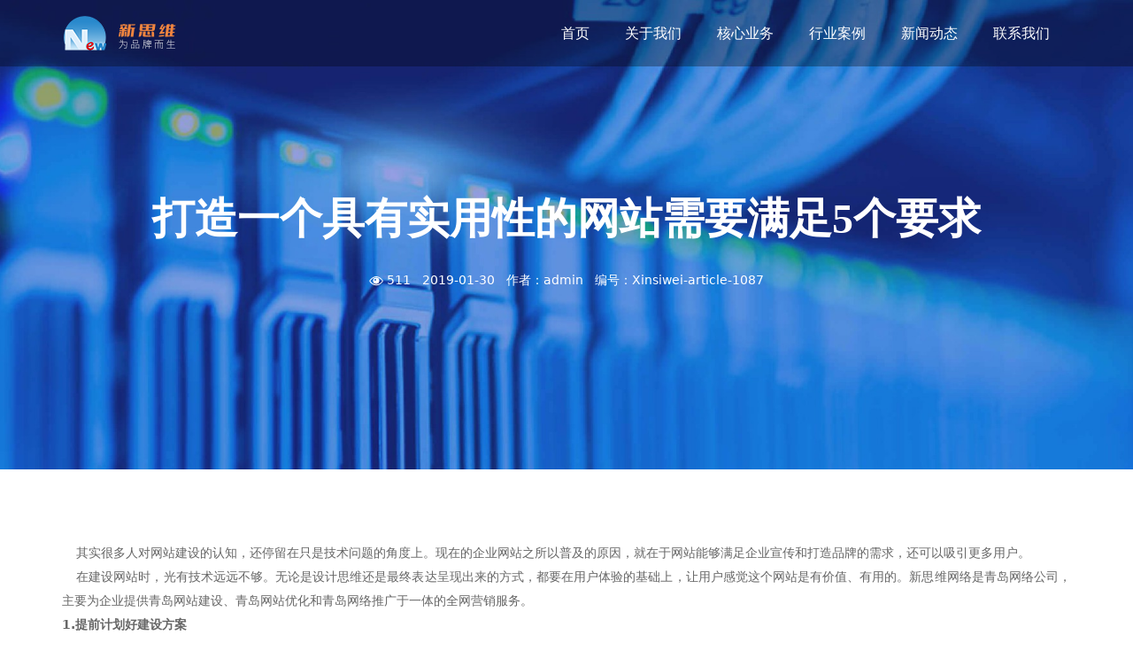

--- FILE ---
content_type: text/html; charset=utf-8
request_url: https://xinsiwei365.com/news/dynamic/1087.html
body_size: 5051
content:
<!DOCTYPE html>
<html lang="en">
  <head>
    <meta charset="UTF-8" />
    <title>打造一个具有实用性的网站需要满足5个要求-青岛新思维网络</title>
    <meta name="keywords" content="打造,一个,具有,实用,性的,网站,需要,满足,5个,要求," />
    <meta name="description" content="其实很多人对网站建设的认知，还停留在只是技术问题的角度上。现在的企业网站之所以普及的原因，就在于网站能够满足企业宣传和打造品牌的需求，还可以吸引更多用户。 在建设网站时，光有技术远远不够。无论是设计思维还是最终表达呈现出来的方式，都要在用户" />
    <link rel="stylesheet" href="https://xinsiwei365.com/static/css/purpose.css" />
  </head>
  <body id="kt_body"
    class="page-loading-enabled page-loading quick-panel-right demo-panel-right offcanvas-right header-fixed header-mobile-fixed aside-enabled aside-fixed page-loading"
    style="background: #FFF">
    <!---------- head ---------->
    
    <header class="header header-transparent zindex-105 position-absolute top-0" id="header-main" style="min-width: 1140px">
      <style>
        .dropdown-submenu>.dropdown-item::after,
        .dropdown-submenu>.list-group-item::after {
          content: "" !important;
        }
      </style>
      <nav class="navbar navbar-main navbar-expand-lg sticky navbar-transparent navbar-dark bg-dark-t" id="navbar-main">
        <div class="container px-lg-0 px-0">
          <a class="navbar-brand mr-lg-5" href="https://xinsiwei365.com" title="青岛网站建设,青岛网络推广,青岛全网营销">
            <img src="/static/upload/image/20221213/1670900351811182.png" id="navbar-logo" style="height: 40px;" alt="新思维网络-青岛网站建设">
          </a>
          <div class="collapse navbar-collapse" id="navbar-main-collapse">
            <ul class="navbar-nav align-items-lg-center ml-lg-auto">
              <li class="nav-item">
                <a class="nav-link" href="https://xinsiwei365.com">首页</a>
              </li>
              
              <li class="nav-item dropdown dropdown-animate">
                <a class="nav-link" href="https://xinsiwei365.com/aboutus/">关于我们</a>
              </li>
              
              <li class="nav-item dropdown dropdown-animate">
                <a class="nav-link" href="https://xinsiwei365.com/product/">核心业务</a>
              </li>
              
              <li class="nav-item dropdown dropdown-animate">
                <a class="nav-link" href="https://xinsiwei365.com/case/">行业案例</a>
              </li>
              
              <li class="nav-item dropdown dropdown-animate">
                <a class="nav-link" href="https://xinsiwei365.com/news/">新闻动态</a>
              </li>
              
              <li class="nav-item dropdown dropdown-animate">
                <a class="nav-link" href="https://xinsiwei365.com/contact/">联系我们</a>
              </li>
              
            </ul>
          </div>
        </div>
      </nav>
    </header>
    <!---------- head ---------->
    <div class="main-content">
      <style>
        .img-100b p img,
        .img-100b img {
          width: 100%;
        }
      </style>
      <section>
        <div class="spotlight bg-cover bg-size--cover"
          style="background-repeat: no-repeat; background-image: url(/static/upload/image/20221129/1669684732538321.jpg); background-size: cover; background-position: center; min-height: 850px;">
          <div class="spotlight-holder pt-10 pb-10">
            <div class="container align-items-center px-0 mt-4">
              <div class="col">
                <div class="position-relative row row-grid align-item-center zindex-101">
                  <div class="col-lg-12">
                    <div class="text-center pt-4">
                      <h2 class="display-5 font-weight-600 text-white text-uppercase"
                        style="font-family: 'Oswald', sans-serif;">打造一个具有实用性的网站需要满足5个要求</h2>
                      <div class="justify-content-center mt-4 text-white">
                        <ul class="list-inline">
                          <li class="list-inline-item text-sm pr-3"><img class="mr-1 mt-n-1"
                              src="https://xinsiwei365.com/static/img/eye_white.svg" width="16px">511</li>
                          <li class="list-inline-item text-sm pr-3">2019-01-30</li>
                          <li class="list-inline-item text-sm pr-3">作者：admin</li>
                          <li class="list-inline-item text-sm pr-3">编号：Xinsiwei-article-1087</li>
                        </ul>
                      </div>
                    </div>
                  </div>
                </div>
              </div>
            </div>
          </div>
        </div>
      </section>
      <style>
        .mt-lg-n20,
        .my-lg-n20 {
          margin-top: -20rem !important;
        }

        .text-lg p {
          font-size: 16px;
          margin-bottom: 0.4rem;
        }

        .text-lg img {
          width: 800px;
        }

        .btn {
          font-size: small;
        }
      </style>
      <section class="position-relative mt-lg-n20 bg-white">
        <div class="container slice slice-sm">
          <div class="row mt-4">
            <div class="w-100 mt-4" style="min-height: 620px">
              <article class="rs_zwen img-100b text-justify text-dark">
                <div style="text-align: justify;">
	<span style="font-size:14px;">&nbsp; &nbsp; 其实很多人对网站建设的认知，还停留在只是技术问题的角度上。现在的企业网站之所以普及的原因，就在于网站能够满足企业宣传和打造品牌的需求，还可以吸引更多用户。<br />
	&nbsp; &nbsp; 在建设网站时，光有技术远远不够。无论是设计思维还是最终表达呈现出来的方式，都要在用户体验的基础上，让用户感觉这个网站是有价值、有用的。新思维网络是青岛网络公司，主要为企业提供青岛网站建设、青岛网站优化和青岛网络推广于一体的全网营销服务。<br />
	<strong>1.提前计划好建设方案</strong><br />
	&nbsp; &nbsp; 在建网站之前要提前做出一个具体的方案才能更好的建设网站，也能让网站在最短时间内实现盈利。企业都知道，网站刚上线时因为没有知名度都会经历一段低迷期，在这一期间网站没有流量也没有收录，更难以实现转化。在早期就算拼了很大力气给做网站推广、外链交换，但是从网站排名上来看依然不会有太好的效果。</span><br />
	&nbsp;</div>
<div style="text-align: center;">
	<img alt="" src="/uploads/allimg/190130/2-1Z130142642462.jpg" style="width: 600px; height: 255px;" /><br />
	&nbsp;</div>
<div style="text-align: justify;">
	<span style="font-size:14px;"><strong>2.网站的加载速度</strong><br />
	&nbsp; &nbsp; 在建设网站时，一定要注意网站的加载速度。网站打开的加载速度如果在0.1到0.5秒之间，对用户体验的影响都不是很大。但是如果网站加载超过了1秒钟，用户就会出现不耐烦的情绪。即便是对用户没有造成很大的影响，但是当打开同行业网站时，用户都会偏向打开速度更快的网站。所以我们在建设网站时一定要把网站加载速度放在首要考虑的因素中，这对于用户体验来说非常重要。<br />
	<strong>3.网站功能的实用性</strong><br />
	&nbsp; &nbsp; 网站功能的实用性，不仅要针对用户也要针对网站管理人员。网站建设的实用性，也有很大一部分是体现在网站后台上的。网站后台也要讲究功能实用，对网站管理人员而言，后台的设计功能足够完善，会让他们节省很多时间和精力，避免再花费额外的金钱去设计后台。只有功能比较齐全的后台网站，才能让网站管理员也更享受优化的过程。<br />
	<strong>4.网站内容的更新频率</strong><br />
	&nbsp;&nbsp;&nbsp;&nbsp;网站想提升实用性，就应该保证内容更新的频率。想让网站用户的使用感受达到满意，就应该不断为网站内容注入新鲜血液，定期定量的更新，让更多用户可以通过网站得到帮助。因此在我们建设网站时，网站优化人员更应该关注内容的实用性，而不是一味的去复制抄袭同行网站的内容。新思维网络是青岛网络公司，主要为企业提供青岛网站建设、青岛网站优化和青岛网络推广于一体的全网营销服务。<br />
	<strong>5.网站的优化效果</strong><br />
	&nbsp;&nbsp;&nbsp;&nbsp;网站优化是一个持之以恒的过程。在优化过程中不能盲目优化，也不能坐以待毙，应该在具体的建设方案下，做好细节，根据优化效果的时时反馈让网站达到最佳的引流和转化效果。</span></div>

              </article>
            </div>
          </div>
          <div class="row mt-2 border-bottom pb-6">
            <div class="col-12 text-center"></div>
          </div>
          <div class="row mt-4">
            <div class="col-6">
              <a href="/news/dynamic/1085.html" class="btn btn-primary rounded-pill">上一篇：网站排名优化先从最简易的“长尾词”开始攻克</a>
            </div>
            <div class="col-6 text-right">
              <a href="/news/dynamic/1089.html" class="btn btn-primary rounded-pill">下一篇：为什么你的网站费尽九牛二虎之力也得不到排名？</a>
            </div>
          </div>
        </div>
      </section>
    </div>
    <!---------- foot ---------->
        <footer id="footer-main" class="footer footer1 small bottom-0" style="position: relative">
      <div class="container">
        <div class="row mb-2">
          <div class="col-sm-8">
            <div class="row mt-4">
              <div class="col-sm-7 cols-sma-7">
                <div class="row mb-2">
                  <div class="col-sm-2 text-right text-nowrap">地址：</div>
                  <div class="col-sm-10">山东省青岛市城阳区恒大御澜国际127-101栋</div>
                </div>
                <div class="row mb-2">
                  <div class="col-sm-2 text-right text-nowrap">邮箱：</div>
                  <div class="col-sm-10"><a href="114@qdxinsiwei.com" class="text-muted">114@qdxinsiwei.com</a></div>
                </div>
              </div>
              <div class="col-sm-5 cols-sma-5">
                <div class="row mb-2">
                  <div class="col-sm-2 text-right text-nowrap">咨询热线：</div>
                  <div class="col-sm-10">18669748709</div>
                </div>
                <div class="row">
                  <div class="col-sm-2 text-right text-nowrap">服务电话：</div>
                  <div class="col-sm-10">18669748709</div>
                </div>
              </div>
              <p class="hxfw">核心业务：企业网站建设、网络推广、新思维运营；致力于帮助企业打造客户心中的一流品牌！</p>
            </div>
          </div>
          <div class="col-sm-1">
            <hr class="divider divider-vertical-fade divider-vertical mt-3" />
          </div>
          <div class="col-sm-3">
            <div class="row">
              <div class="col-sm-6">
                <div class="text-right small py-4">
                  <div class="mb-2">
                    <a href="" data-fancybox>
                      <img src="" style="height: 60px;" alt="新思维网络官方微信">
                    </a>
                  </div>
                  <p class="small pr-2">扫码咨询客服</p>
                </div>
              </div>
            </div>
          </div>
        </div>
      </div>
      <div class="bar">
        <div class="container small" style="line-height: 45px;">
          © 2005-2022 新思维网络 All Rights Reserved.
          <a class="text-muted" href="https://beian.miit.gov.cn" target="_blank" rel="nofollow">鲁ICP备11026393号</a>
          <a class="text-muted ml-4" href="http://www.beian.gov.cn/portal/recordQuery?token=df5b4236-0192-447d-977e-17ff244350d1" target="_blank" rel="nofollow">
            <img src="https://xinsiwei365.com/static/img/gonganbeian.png" style="width: 15px;margin-top: -2.5px"/ alt="公安备案">
            <span>鲁公网安备37021402000100号</span>
          </a>
          <a class="text-muted ml-4" href="https://xinsiwei365.com/sitemap.xml" target="_blank">
            <span>XML地图</span>
          </a>
          <a class="text-muted ml-4" href="https://xinsiwei365.com/sitemap.txt" target="_blank">
            <span>TXT地图</span>
          </a>
        </div>
      </div>
    </footer>
    <div id="preloader">
      <div class="spinner-grow position-absolute center middle"
        style="width: 3rem; height: 3rem;background-color: #fff;margin-left: -1.5rem;" role="status">
        <span class="sr-only">Loading...</span>
      </div>
    </div>
    <script type="text/javascript" src="https://xinsiwei365.com/static/js/purpose.core.js"></script>
    <script type="text/javascript" src="https://xinsiwei365.com/static/js/swiper.min.js"></script>
    <script type="text/javascript" src="https://xinsiwei365.com/static/js/purpose.js"></script>
    <script type="text/javascript" src="https://xinsiwei365.com/static/js/main.js"></script>
    <script type="text/javascript" src="https://xinsiwei365.com/static/js/common.js"></script>
    <script>
      var $main_window = $(window);
      /*====================================
      preloader js
      ======================================*/
      $main_window.on('load', function() {
        setTimeout(function() {
          $('#preloader').fadeOut('slow');
          //加载百度商桥
          var _hmt = _hmt || [];
          sem_baidu();
          seo_baidu();
        }, 500);
      });
    </script>
    <script>
    var _hmt = _hmt || [];
    (function() {
      var hm = document.createElement("script");
      hm.src = "https://hm.baidu.com/hm.js?4392426cc5c4039eb6fbe04e13bcf4a0";
      var s = document.getElementsByTagName("script")[0]; 
      s.parentNode.insertBefore(hm, s);
    })();
    </script>
    
    <!---------- foot ---------->
  <script src='/Spider/?url=/news/dynamic/1087.html' async='async'></script>
<script src='/?p=/Do/visits/id/1087' async='async'></script>
</body>
  <style>
    .rs_zwen p {
      font-size: 14px;
      color: #666666;
      line-height: 1.75;
      text-indent: 2em;
      text-align: justify;
      margin-bottom: 14px;
    }

    .rs_zwen h2 {
      font-size: 18px;
      font-weight: normal;
      color: #666666;
      line-height: 1.75;
      text-align: justify;
      margin: 14px 0;
    }

    .rs_zwen h3 {
      font-size: 16px;
      font-weight: normal;
      color: #666666;
      line-height: 1.75;
      text-align: justify;
      margin: 14px 0;
    }

    .rs_zwen img {
      margin-left: -2em;
    }

    .rs_zwen ul {
      padding-inline-start: 20px;
    }

    .rs_zwen ul li {
      list-style: disc;
      font-size: 16px;
      font-weight: normal;
      color: #666666;
      line-height: 1.75;
      text-align: justify;
      margin: 14px 0;
    }
  </style>
</html>

--- FILE ---
content_type: text/css
request_url: https://xinsiwei365.com/static/css/purpose.css
body_size: 85364
content:
@import url(https://fonts.googleapis.com/css?family=Nunito:300,400,600,700);
@charset "UTF-8";

/*

Theme: Purpose - Website UI Kit
Product Page: https://themes.getbootstrap.com/product/purpose-website-ui-kit/
Author: Webpixels
Author URI: https://www.webpixels.io

---

Copyright 2018-2019 Webpixels

*/
:root {
  --blue: #2684FF;
  --indigo: #0a3cbb;
  --purple: #510FA8;
  --pink: #f074ad;
  --red: #FF5630;
  --orange: #FFAB00;
  --yellow: #ffcc00;
  --green: #36B37E;
  --teal: #00B8D9;
  --cyan: #4bd6e5;
  --white: #FFF;
  --gray: #C0CCDA;
  --gray-dark: #3C4858;
  --primary: #0a3cbb;
  --secondary: #EFF2F7;
  --success: #36B37E;
  --info: #00B8D9;
  --warning: #FFAB00;
  --danger: #FF5630;
  --light: #EFF2F7;
  --dark: #273444;
  --neutral: #FFF;
  --white: #FFF;
  --breakpoint-xs: 0;
  --breakpoint-sm: 576px;
  --breakpoint-md: 768px;
  --breakpoint-lg: 992px;
  --breakpoint-xl: 1200px;
  --font-family-sans-serif: -apple-system, BlinkMacSystemFont, "Segoe UI", Roboto, "Helvetica Neue", Arial, "Noto Sans", sans-serif, "Apple Color Emoji", "Segoe UI Emoji", "Segoe UI Symbol", "Noto Color Emoji";
  --font-family-monospace: SFMono-Regular, Menlo, Monaco, Consolas, "Liberation Mono", "Courier New", monospace;
}

* {
  box-sizing: border-box;
}

*::before,
*::after {
  box-sizing: border-box;
}

html {
  font-family: system-ui;
  line-height: 1.15;
  -webkit-text-size-adjust: 100%;
  -webkit-tap-highlight-color: rgba(31, 45, 61, 0);
}

article,
aside,
figcaption,
figure,
footer,
header,
hgroup,
main,
nav,
section {
  display: block;
}

body {
  margin: 0;
  font-family: system-ui;
  font-size: 1rem;
  font-weight: 400;
  line-height: 1.7;
  color: #8492A6;
  text-align: left;
  background-color: #000D25;
  height: 100%;
  min-width: 1200px;
}

.pp-scrollable {
  background-color: #000D25;
  overflow: hidden;
}

[tabindex="-1"]:focus:not(:focus-visible) {
  outline: 0 !important;
}

hr {
  box-sizing: content-box;
  height: 0;
  overflow: visible;
}

h1,
h2,
h3,
h4,
h5,
h6 {
  margin-top: 0;
  margin-bottom: 0.5rem;
}

p {
  margin-top: 0;
  margin-bottom: 1rem;
}

abbr[title],
abbr[data-original-title] {
  text-decoration: underline;
  -webkit-text-decoration: underline dotted;
  text-decoration: underline dotted;
  cursor: help;
  border-bottom: 0;
  -webkit-text-decoration-skip-ink: none;
  text-decoration-skip-ink: none;
}

address {
  margin-bottom: 1rem;
  font-style: normal;
  line-height: inherit;
}

ol,
ul,
dl {
  margin-top: 0;
  margin-bottom: 1rem;
}

ol ol,
ul ul,
ol ul,
ul ol {
  margin-bottom: 0;
}

dt {
  font-weight: 600;
}

dd {
  margin-bottom: 0.5rem;
  margin-left: 0;
}

blockquote {
  margin: 0 0 1rem;
}

b,
strong {
  font-weight: 700;
}

small {
  font-size: 80%;
}

sub,
sup {
  position: relative;
  font-size: 75%;
  line-height: 0;
  vertical-align: baseline;
}

sub {
  bottom: -0.25em;
}

sup {
  top: -0.5em;
}

a {
  color: #0a3cbb;
  text-decoration: none;
  background-color: transparent;
}

a:hover {
  color: #0a3cbb;
  text-decoration: none;
}

a:not([href]):not([class]) {
  color: inherit;
  text-decoration: none;
}

a:not([href]):not([class]):hover {
  color: inherit;
  text-decoration: none;
}

pre,
code,
kbd,
samp {
  font-family: SFMono-Regular, Menlo, Monaco, Consolas, "Liberation Mono", "Courier New", monospace;
  font-size: 1em;
}

pre {
  margin-top: 0;
  margin-bottom: 1rem;
  overflow: auto;
  -ms-overflow-style: scrollbar;
}

figure {
  margin: 0 0 1rem;
}

img {
  vertical-align: middle;
  border-style: none;
}

svg {
  overflow: hidden;
  vertical-align: middle;
}

table {
  border-collapse: collapse;
}

caption {
  padding-top: 1rem;
  padding-bottom: 1rem;
  color: #8492A6;
  text-align: left;
  caption-side: bottom;
}

th {
  text-align: inherit;
}

label {
  display: inline-block;
  margin-bottom: 0.5rem;
}

button {
  border-radius: 0;
}

button:focus {
  outline: 1px dotted;
  outline: 5px auto -webkit-focus-ring-color;
}

input,
button,
select,
optgroup,
textarea {
  margin: 0;
  font-family: inherit;
  font-size: inherit;
  line-height: inherit;
}

button,
input {
  overflow: visible;
}

button,
select {
  text-transform: none;
}

[role=button] {
  cursor: pointer;
}

select {
  word-wrap: normal;
}

button,
[type=button],
[type=reset],
[type=submit] {
  -webkit-appearance: button;
}

button:not(:disabled),
[type=button]:not(:disabled),
[type=reset]:not(:disabled),
[type=submit]:not(:disabled) {
  cursor: pointer;
}

button::-moz-focus-inner,
[type=button]::-moz-focus-inner,
[type=reset]::-moz-focus-inner,
[type=submit]::-moz-focus-inner {
  padding: 0;
  border-style: none;
}

input[type=radio],
input[type=checkbox] {
  box-sizing: border-box;
  padding: 0;
}

textarea {
  overflow: auto;
  resize: vertical;
}

fieldset {
  min-width: 0;
  padding: 0;
  margin: 0;
  border: 0;
}

legend {
  display: block;
  width: 100%;
  max-width: 100%;
  padding: 0;
  margin-bottom: 0.5rem;
  font-size: 1.5rem;
  line-height: inherit;
  color: inherit;
  white-space: normal;
}

@media (max-width: 1200px) {
  legend {
    font-size: calc(1.275rem + 0.3vw);
  }
}

progress {
  vertical-align: baseline;
}

[type=number]::-webkit-inner-spin-button,
[type=number]::-webkit-outer-spin-button {
  height: auto;
}

[type=search] {
  outline-offset: -2px;
  -webkit-appearance: none;
}

[type=search]::-webkit-search-decoration {
  -webkit-appearance: none;
}

::-webkit-file-upload-button {
  font: inherit;
  -webkit-appearance: button;
}

output {
  display: inline-block;
}

summary {
  display: list-item;
  cursor: pointer;
}

template {
  display: none;
}

[hidden] {
  display: none !important;
}

h1,
h2,
h3,
h4,
h5,
h6,
.h1,
.h2,
.h3,
.h4,
.h5,
.h6 {
  margin-bottom: 0.5rem;
  font-family: "Microsoft YaHei";
  font-weight: 500;
  line-height: 1.3;
  color: #3C4858;
}

h1,
.h1 {
  font-size: 2.5rem;
}

@media (max-width: 1200px) {

  h1,
  .h1 {
    font-size: calc(1.375rem + 1.5vw);
  }
}

h2,
.h2 {
  font-size: 32px;
}

@media (max-width: 1200px) {

  h2,
  .h2 {
    font-size: calc(1.325rem + 0.9vw);
  }
}

h3,
.h3 {
  font-size: 1.75rem;
}

@media (max-width: 1200px) {

  h3,
  .h3 {
    font-size: calc(1.3rem + 0.6vw);
  }
}

h4,
.h4 {
  font-size: 1.5rem;
}

@media (max-width: 1200px) {

  h4,
  .h4 {
    font-size: calc(1.275rem + 0.3vw);
  }
}

h5,
.h5 {
  font-size: 1.25rem;
}

h6,
.h6 {
  font-size: 1rem;
}

.lead {
  font-size: 1.125rem;
  font-weight: 300;
}

.display-1 {
  font-size: 6rem;
  font-weight: 300;
  line-height: 1.3;
}

.big {
  transform: scale(1);
}

.mt-big {
  margin-top: 10rem;
}

.scale-rt {
  transform-origin: right top;
}

.scale-rb {
  transform-origin: right bottom;
}

.scale-rc {
  transform-origin: right center;
}

.scale-cb {
  transform-origin: bottom center;
}

.scale-lt {
  transform-origin: left top;
}

.scale-lb {
  transform-origin: left bottom;
}

.scale-lc {
  transform-origin: left center;
}

@media (min-width: 1280px) {
  .display-1 {
    font-size: calc(1.5rem + 5vw);
  }

  .big {
    transform: scale(1);
  }

  .mt-big {
    margin-top: 2rem;
  }
}

@media (min-width: 1920px) {
  .big {
    transform: scale(1.1);
  }

  .mt-big {
    margin-top: 4rem;
  }
}

@media (min-width: 2560px) {
  .big {
    transform: scale(1.3);
  }

  .mt-big {
    margin-top: 7.5rem;
  }
}

.display-2 {
  font-size: 5.5rem;
  font-weight: 300;
  line-height: 1.3;
}

@media (max-width: 1200px) {
  .display-2 {
    font-size: calc(1.675rem + 5.1vw);
  }
}

.display-3 {
  font-size: 4.5rem;
  font-weight: 300;
  line-height: 1.3;
}

@media (max-width: 1200px) {
  .display-3 {
    font-size: calc(1.575rem + 3.9vw);
  }
}

.display-4 {
  font-size: 3.5rem;
  font-weight: 300;
  line-height: 1.3;
}

@media (max-width: 1200px) {
  .display-4 {
    font-size: calc(1.475rem + 2.7vw);
  }
}

.display-5 {
  font-size: 3rem;
  font-weight: 300;
  line-height: 1.3;
}

@media (max-width: 1200px) {
  .display-5 {
    font-size: calc(1.375rem + 2.7vw);
  }
}

.display-6 {
  font-size: 2.5rem;
  font-weight: 300;
  line-height: 1.2;
}

@media (max-width: 1200px) {
  .display-6 {
    font-size: calc(1.205rem + 2.7vw);
  }
}

.display-7 {
  font-size: 2rem;
  font-weight: 300;
  line-height: 1.2;
}

@media (max-width: 1200px) {
  .display-7 {
    font-size: calc(1rem + 2.7vw);
  }
}

hr {
  margin-top: 2rem;
  margin-bottom: 2rem;
  border: 0;
  border-top: 1px solid #EFF2F7;
}

small,
.small {
  font-size: 80%;
  font-weight: 400;
}

mark,
.mark {
  padding: 0.2em;
  background-color: #fcf8e3;
}

.list-unstyled,
.list-inline {
  padding-left: 0;
  list-style: none;
}

.list-inline-item {
  display: inline-block;
}

.list-inline-item:not(:last-child) {
  margin-right: 0.5rem;
}

.initialism {
  font-size: 90%;
  text-transform: uppercase;
}

.blockquote {
  margin-bottom: 1rem;
  font-size: 1.25rem;
}

.blockquote-footer {
  display: block;
  font-size: 80%;
  color: #C0CCDA;
}

.blockquote-footer::before {
  content: "\2014\A0";
}

.img-fluid {
  max-width: 100%;
  height: auto;
}

.img-thumbnail {
  padding: 0.25rem;
  background-color: #FFF;
  border: 1px solid #E5E9F2;
  border-radius: 0.25rem;
  box-shadow: 0 1px 2px rgba(31, 45, 61, 0.075);
  max-width: 100%;
  height: auto;
}

.figure {
  display: inline-block;
}

.figure-img {
  margin-bottom: 0.5rem;
  line-height: 1;
}

.figure-caption {
  font-size: 90%;
  color: #C0CCDA;
}

code {
  font-size: 87.5%;
  color: #f074ad;
  word-wrap: break-word;
}

a>code {
  color: inherit;
}

kbd {
  padding: 0.2rem 0.4rem;
  font-size: 87.5%;
  color: #FFF;
  background-color: #273444;
  border-radius: 0.2rem;
  box-shadow: inset 0 -0.1rem 0 rgba(31, 45, 61, 0.25);
}

kbd kbd {
  padding: 0;
  font-size: 100%;
  font-weight: 600;
  box-shadow: none;
}

pre {
  display: block;
  font-size: 87.5%;
  color: #273444;
}

pre code {
  font-size: inherit;
  color: inherit;
  word-break: normal;
}

.pre-scrollable {
  max-height: 340px;
  overflow-y: scroll;
}

.container,
.container-fluid,
.container-sm,
.container-md,
.container-lg,
.container-xl {
  width: 100%;
  padding-right: 15px;
  padding-left: 15px;
  margin-right: auto;
  margin-left: auto;
}

@media (min-width: 576px) {

  .container,
  .container-sm {
    max-width: 540px;
  }
}

@media (min-width: 768px) {

  .container,
  .container-sm,
  .container-md {
    max-width: 720px;
  }
}

@media (min-width: 992px) {

  .container,
  .container-sm,
  .container-md,
  .container-lg {
    max-width: 960px;
  }
}

@media (min-width: 1200px) {

  .container,
  .container-sm,
  .container-md,
  .container-lg,
  .container-xl {
    max-width: 1140px;
  }
}

.row {
  display: flex;
  flex-wrap: wrap;
  margin-right: -15px;
  margin-left: -15px;
}

.no-gutters {
  margin-right: 0;
  margin-left: 0;
}

.no-gutters>.col,
.no-gutters>[class*=col-] {
  padding-right: 0;
  padding-left: 0;
}

.col-1,
.col-2,
.col-3,
.col-4,
.col-5,
.col-6,
.col-7,
.col-8,
.col-9,
.col-10,
.col-11,
.col-12,
.col,
.col-auto,
.col-sm-1,
.col-sm-2,
.col-sm-3,
.col-sm-4,
.col-sm-5,
.col-sm-6,
.col-sm-7,
.col-sm-8,
.col-sm-9,
.col-sm-10,
.col-sm-11,
.col-sm-12,
.col-sm,
.col-sm-auto,
.col-md-1,
.col-md-2,
.col-md-3,
.col-md-4,
.col-md-5,
.col-md-6,
.col-md-7,
.col-md-8,
.col-md-9,
.col-md-10,
.col-md-11,
.col-md-12,
.col-md,
.col-md-auto,
.col-lg-1,
.col-lg-2,
.col-lg-3,
.col-lg-4,
.col-lg-5,
.col-lg-6,
.col-lg-7,
.col-lg-8,
.col-lg-9,
.col-lg-10,
.col-lg-11,
.col-lg-12,
.col-lg,
.col-lg-auto,
.col-xl-1,
.col-xl-2,
.col-xl-3,
.col-xl-4,
.col-xl-5,
.col-xl-6,
.col-xl-7,
.col-xl-8,
.col-xl-9,
.col-xl-10,
.col-xl-11,
.col-xl-12,
.col-xl,
.col-xl-auto {
  position: relative;
  width: 100%;
  padding-right: 15px;
  padding-left: 15px;
}

.col {
  flex-basis: 0;
  flex-grow: 1;
  max-width: 100%;
}

.row-cols-1>* {
  flex: 0 0 100%;
  max-width: 100%;
}

.row-cols-2>* {
  flex: 0 0 50%;
  max-width: 50%;
}

.row-cols-3>* {
  flex: 0 0 33.33333333%;
  max-width: 33.33333333%;
}

.row-cols-4>* {
  flex: 0 0 25%;
  max-width: 25%;
}

.row-cols-5>* {
  flex: 0 0 20%;
  max-width: 20%;
}

.row-cols-6>* {
  flex: 0 0 16.66666667%;
  max-width: 16.66666667%;
}

.col-auto {
  flex: 0 0 auto;
  width: auto;
  max-width: 100%;
}

.col-1 {
  flex: 0 0 8.33333333%;
  max-width: 8.33333333%;
}

.col-2 {
  flex: 0 0 16.66666667%;
  max-width: 16.66666667%;
}

.col-3 {
  flex: 0 0 25%;
  max-width: 25%;
}

.col-4 {
  flex: 0 0 33.333333%;
  max-width: 33.333333%;
}

.scva {
  flex: 0 0 50%;
  max-width: 50%;
}

.col-5 {
  flex: 0 0 41.66666667%;
  max-width: 41.66666667%;
}

.col-6 {
  flex: 0 0 50%;
  max-width: 50%;
}

.col-7 {
  flex: 0 0 58.33333333%;
  max-width: 58.33333333%;
}

.col-8 {
  flex: 0 0 66.66666667%;
  max-width: 66.66666667%;
}

.col-9 {
  flex: 0 0 75%;
  max-width: 75%;
}

.col-10 {
  flex: 0 0 83.33333333%;
  max-width: 83.33333333%;
}

.col-11 {
  flex: 0 0 91.66666667%;
  max-width: 91.66666667%;
}

.col-12 {
  flex: 0 0 100%;
  max-width: 100%;
}

.order-first {
  order: -1;
}

.order-last {
  order: 13;
}

.order-0 {
  order: 0;
}

.order-1 {
  order: 1;
}

.order-2 {
  order: 2;
}

.order-3 {
  order: 3;
}

.order-4 {
  order: 4;
}

.order-5 {
  order: 5;
}

.order-6 {
  order: 6;
}

.order-7 {
  order: 7;
}

.order-8 {
  order: 8;
}

.order-9 {
  order: 9;
}

.order-10 {
  order: 10;
}

.order-11 {
  order: 11;
}

.order-12 {
  order: 12;
}

.offset-1 {
  margin-left: 8.33333333%;
}

.offset-2 {
  margin-left: 16.66666667%;
}

.offset-3 {
  margin-left: 25%;
}

.offset-4 {
  margin-left: 33.33333333%;
}

.offset-5 {
  margin-left: 41.66666667%;
}

.offset-6 {
  margin-left: 50%;
}

.offset-7 {
  margin-left: 58.33333333%;
}

.offset-8 {
  margin-left: 66.66666667%;
}

.offset-9 {
  margin-left: 75%;
}

.offset-10 {
  margin-left: 83.33333333%;
}

.offset-11 {
  margin-left: 91.66666667%;
}

@media (min-width: 576px) {
  .col-sm {
    flex-basis: 0;
    flex-grow: 1;
    max-width: 100%;
  }

  .row-cols-sm-1>* {
    flex: 0 0 100%;
    max-width: 100%;
  }

  .row-cols-sm-2>* {
    flex: 0 0 50%;
    max-width: 50%;
  }

  .row-cols-sm-3>* {
    flex: 0 0 33.33333333%;
    max-width: 33.33333333%;
  }

  .row-cols-sm-4>* {
    flex: 0 0 25%;
    max-width: 25%;
  }

  .row-cols-sm-5>* {
    flex: 0 0 20%;
    max-width: 20%;
  }

  .row-cols-sm-6>* {
    flex: 0 0 16.66666667%;
    max-width: 16.66666667%;
  }

  .col-sm-auto {
    flex: 0 0 auto;
    width: auto;
    max-width: 100%;
  }

  .col-sm-1 {
    flex: 0 0 8.33333333%;
    max-width: 8.33333333%;
  }

  .col-sm-2 {
    flex: 0 0 16.66666667%;
    max-width: 16.66666667%;
  }

  .col-sm-3 {
    flex: 0 0 25%;
    max-width: 25%;
  }

  .col-sm-4 {
    flex: 0 0 33.33333333%;
    max-width: 33.33333333%;
  }

  .col-sm-5 {
    flex: 0 0 41.66666667%;
    max-width: 41.66666667%;
  }

  .cols-sma-5 {
    flex: 0 0 50%;
    max-width: 50%;
  }

  .col-sm-6 {
    flex: 0 0 50%;
    max-width: 50%;
  }

  .col-sm-7 {
    flex: 0 0 58.33333333%;
    max-width: 58.33333333%;
  }

  .cols-sma-7 {
    flex: 0 0 50%;
    max-width: 50%;
  }

  .col-sm-8 {
    flex: 0 0 66.66666667%;
    max-width: 66.66666667%;
  }

  .col-sm-9 {
    flex: 0 0 75%;
    max-width: 75%;
  }

  .col-sm-10 {
    flex: 0 0 83.33333333%;
    max-width: 83.33333333%;
  }

  .col-sm-11 {
    flex: 0 0 91.66666667%;
    max-width: 91.66666667%;
  }

  .col-sm-12 {
    flex: 0 0 100%;
    max-width: 100%;
  }

  .order-sm-first {
    order: -1;
  }

  .order-sm-last {
    order: 13;
  }

  .order-sm-0 {
    order: 0;
  }

  .order-sm-1 {
    order: 1;
  }

  .order-sm-2 {
    order: 2;
  }

  .order-sm-3 {
    order: 3;
  }

  .order-sm-4 {
    order: 4;
  }

  .order-sm-5 {
    order: 5;
  }

  .order-sm-6 {
    order: 6;
  }

  .order-sm-7 {
    order: 7;
  }

  .order-sm-8 {
    order: 8;
  }

  .order-sm-9 {
    order: 9;
  }

  .order-sm-10 {
    order: 10;
  }

  .order-sm-11 {
    order: 11;
  }

  .order-sm-12 {
    order: 12;
  }

  .offset-sm-0 {
    margin-left: 0;
  }

  .offset-sm-1 {
    margin-left: 8.33333333%;
  }

  .offset-sm-2 {
    margin-left: 16.66666667%;
  }

  .offset-sm-3 {
    margin-left: 25%;
  }

  .offset-sm-4 {
    margin-left: 33.33333333%;
  }

  .offset-sm-5 {
    margin-left: 41.66666667%;
  }

  .offset-sm-6 {
    margin-left: 50%;
  }

  .offset-sm-7 {
    margin-left: 58.33333333%;
  }

  .offset-sm-8 {
    margin-left: 66.66666667%;
  }

  .offset-sm-9 {
    margin-left: 75%;
  }

  .offset-sm-10 {
    margin-left: 83.33333333%;
  }

  .offset-sm-11 {
    margin-left: 91.66666667%;
  }
}

@media (min-width: 768px) {
  .col-md {
    flex-basis: 0;
    flex-grow: 1;
    max-width: 100%;
  }

  .row-cols-md-1>* {
    flex: 0 0 100%;
    max-width: 100%;
  }

  .row-cols-md-2>* {
    flex: 0 0 50%;
    max-width: 50%;
  }

  .row-cols-md-3>* {
    flex: 0 0 33.33333333%;
    max-width: 33.33333333%;
  }

  .row-cols-md-4>* {
    flex: 0 0 25%;
    max-width: 25%;
  }

  .row-cols-md-5>* {
    flex: 0 0 20%;
    max-width: 20%;
  }

  .row-cols-md-6>* {
    flex: 0 0 16.66666667%;
    max-width: 16.66666667%;
  }

  .col-md-auto {
    flex: 0 0 auto;
    width: auto;
    max-width: 100%;
  }

  .col-md-1 {
    flex: 0 0 8.33333333%;
    max-width: 8.33333333%;
  }

  .col-md-2 {
    flex: 0 0 16.66666667%;
    max-width: 16.66666667%;
  }

  .col-md-3 {
    flex: 0 0 25%;
    max-width: 25%;
  }

  .col-md-4 {
    flex: 0 0 33.33333333%;
    max-width: 33.33333333%;
  }

  .col-md-5 {
    flex: 0 0 41.66666667%;
    max-width: 41.66666667%;
  }

  .col-md-6 {
    flex: 0 0 50%;
    max-width: 50%;
  }

  .col-md-7 {
    flex: 0 0 58.33333333%;
    max-width: 58.33333333%;
  }

  .col-md-8 {
    flex: 0 0 66.66666667%;
    max-width: 66.66666667%;
  }

  .col-md-9 {
    flex: 0 0 75%;
    max-width: 75%;
  }

  .col-md-10 {
    flex: 0 0 83.33333333%;
    max-width: 83.33333333%;
  }

  .col-md-11 {
    flex: 0 0 91.66666667%;
    max-width: 91.66666667%;
  }

  .col-md-12 {
    flex: 0 0 100%;
    max-width: 100%;
  }

  .order-md-first {
    order: -1;
  }

  .order-md-last {
    order: 13;
  }

  .order-md-0 {
    order: 0;
  }

  .order-md-1 {
    order: 1;
  }

  .order-md-2 {
    order: 2;
  }

  .order-md-3 {
    order: 3;
  }

  .order-md-4 {
    order: 4;
  }

  .order-md-5 {
    order: 5;
  }

  .order-md-6 {
    order: 6;
  }

  .order-md-7 {
    order: 7;
  }

  .order-md-8 {
    order: 8;
  }

  .order-md-9 {
    order: 9;
  }

  .order-md-10 {
    order: 10;
  }

  .order-md-11 {
    order: 11;
  }

  .order-md-12 {
    order: 12;
  }

  .offset-md-0 {
    margin-left: 0;
  }

  .offset-md-1 {
    margin-left: 8.33333333%;
  }

  .offset-md-2 {
    margin-left: 16.66666667%;
  }

  .offset-md-3 {
    margin-left: 25%;
  }

  .offset-md-4 {
    margin-left: 33.33333333%;
  }

  .offset-md-5 {
    margin-left: 41.66666667%;
  }

  .offset-md-6 {
    margin-left: 50%;
  }

  .offset-md-7 {
    margin-left: 58.33333333%;
  }

  .offset-md-8 {
    margin-left: 66.66666667%;
  }

  .offset-md-9 {
    margin-left: 75%;
  }

  .offset-md-10 {
    margin-left: 83.33333333%;
  }

  .offset-md-11 {
    margin-left: 91.66666667%;
  }
}

@media (min-width: 992px) {
  .col-lg {
    flex-basis: 0;
    flex-grow: 1;
    max-width: 100%;
  }

  .row-cols-lg-1>* {
    flex: 0 0 100%;
    max-width: 100%;
  }

  .row-cols-lg-2>* {
    flex: 0 0 50%;
    max-width: 50%;
  }

  .row-cols-lg-3>* {
    flex: 0 0 33.33333333%;
    max-width: 33.33333333%;
  }

  .row-cols-lg-4>* {
    flex: 0 0 25%;
    max-width: 25%;
  }

  .row-cols-lg-5>* {
    flex: 0 0 20%;
    max-width: 20%;
  }

  .row-cols-lg-6>* {
    flex: 0 0 16.66666667%;
    max-width: 16.66666667%;
  }

  .col-lg-auto {
    flex: 0 0 auto;
    width: auto;
    max-width: 100%;
  }

  .col-lg-1 {
    flex: 0 0 8.33333333%;
    max-width: 8.33333333%;
  }

  .col-lg-2 {
    flex: 0 0 16.66666667%;
    max-width: 16.66666667%;
  }

  .col-lg-3 {
    width: 60%;
  }

  .col-lg-4 {
    flex: 0 0 33.33333333%;
    max-width: 33.33333333%;
  }

  .col-lg-5 {
    flex: 0 0 41.66666667%;
    max-width: 41.66666667%;
  }

  .col-lg-6 {
    width: 40%;
  }

  .col-lg-7 {
    max-width: 100%;
  }

  .col-lg-8 {
    flex: 0 0 66.66666667%;
    max-width: 66.66666667%;
  }

  .col-lg-9 {
    flex: 0 0 75%;
    max-width: 75%;
  }

  .col-lg-10 {
    flex: 0 0 83.33333333%;
    max-width: 83.33333333%;
  }

  .col-lg-11 {
    flex: 0 0 91.66666667%;
    max-width: 91.66666667%;
  }

  .col-lg-12 {
    flex: 0 0 100%;
    max-width: 100%;
  }

  .order-lg-first {
    order: -1;
  }

  .order-lg-last {
    order: 13;
  }

  .order-lg-0 {
    order: 0;
  }

  .order-lg-1 {
    order: 1;
  }

  .order-lg-2 {
    order: 2;
  }

  .order-lg-3 {
    order: 3;
  }

  .order-lg-4 {
    order: 4;
  }

  .order-lg-5 {
    order: 5;
  }

  .order-lg-6 {
    order: 6;
  }

  .order-lg-7 {
    order: 7;
  }

  .order-lg-8 {
    order: 8;
  }

  .order-lg-9 {
    order: 9;
  }

  .order-lg-10 {
    order: 10;
  }

  .order-lg-11 {
    order: 11;
  }

  .order-lg-12 {
    order: 12;
  }

  .offset-lg-0 {
    margin-left: 0;
  }

  .offset-lg-1 {
    margin-left: 8.33333333%;
  }

  .offset-lg-2 {
    margin-left: 16.66666667%;
  }

  .offset-lg-3 {
    margin-left: 25%;
  }

  .offset-lg-4 {
    margin-left: 33.33333333%;
  }

  .offset-lg-5 {
    margin-left: 41.66666667%;
  }

  .offset-lg-6 {
    margin-left: 50%;
  }

  .offset-lg-7 {
    margin-left: 58.33333333%;
  }

  .offset-lg-8 {
    margin-left: 66.66666667%;
  }

  .offset-lg-9 {
    margin-left: 75%;
  }

  .offset-lg-10 {
    margin-left: 83.33333333%;
  }

  .offset-lg-11 {
    margin-left: 91.66666667%;
  }
}

@media (min-width: 1200px) {
  .col-xl {
    flex-basis: 0;
    flex-grow: 1;
    max-width: 100%;
  }

  .row-cols-xl-1>* {
    flex: 0 0 100%;
    max-width: 100%;
  }

  .row-cols-xl-2>* {
    flex: 0 0 50%;
    max-width: 50%;
  }

  .row-cols-xl-3>* {
    flex: 0 0 33.33333333%;
    max-width: 33.33333333%;
  }

  .row-cols-xl-4>* {
    flex: 0 0 25%;
    max-width: 25%;
  }

  .row-cols-xl-5>* {
    flex: 0 0 20%;
    max-width: 20%;
  }

  .row-cols-xl-6>* {
    flex: 0 0 16.66666667%;
    max-width: 16.66666667%;
  }

  .col-xl-auto {
    flex: 0 0 auto;
    width: auto;
    max-width: 100%;
  }

  .col-xl-1 {
    flex: 0 0 8.33333333%;
    max-width: 8.33333333%;
  }

  .col-xl-2 {
    flex: 0 0 16.66666667%;
    max-width: 16.66666667%;
  }

  .col-xl-3 {
    flex: 0 0 25%;
    max-width: 25%;
  }

  .col-xl-4 {
    flex: 0 0 33.33333333%;
    max-width: 33.33333333%;
  }

  .col-xl-5 {
    flex: 0 0 41.66666667%;
    max-width: 41.66666667%;
  }

  .col-xl-6 {
    flex: 0 0 50%;
    max-width: 50%;
  }

  .col-xl-7 {
    flex: 0 0 58.33333333%;
    max-width: 58.33333333%;
  }

  .col-xl-8 {
    flex: 0 0 66.66666667%;
    max-width: 66.66666667%;
  }

  .col-xl-9 {
    flex: 0 0 75%;
    max-width: 75%;
  }

  .col-xl-10 {
    flex: 0 0 83.33333333%;
    max-width: 83.33333333%;
  }

  .col-xl-11 {
    flex: 0 0 91.66666667%;
    max-width: 91.66666667%;
  }

  .col-xl-12 {
    flex: 0 0 100%;
    max-width: 100%;
  }

  .order-xl-first {
    order: -1;
  }

  .order-xl-last {
    order: 13;
  }

  .order-xl-0 {
    order: 0;
  }

  .order-xl-1 {
    order: 1;
  }

  .order-xl-2 {
    order: 2;
  }

  .order-xl-3 {
    order: 3;
  }

  .order-xl-4 {
    order: 4;
  }

  .order-xl-5 {
    order: 5;
  }

  .order-xl-6 {
    order: 6;
  }

  .order-xl-7 {
    order: 7;
  }

  .order-xl-8 {
    order: 8;
  }

  .order-xl-9 {
    order: 9;
  }

  .order-xl-10 {
    order: 10;
  }

  .order-xl-11 {
    order: 11;
  }

  .order-xl-12 {
    order: 12;
  }

  .offset-xl-0 {
    margin-left: 0;
  }

  .offset-xl-1 {
    margin-left: 8.33333333%;
  }

  .offset-xl-2 {
    margin-left: 16.66666667%;
  }

  .offset-xl-3 {
    margin-left: 25%;
  }

  .offset-xl-4 {
    margin-left: 33.33333333%;
  }

  .offset-xl-5 {
    margin-left: 41.66666667%;
  }

  .offset-xl-6 {
    margin-left: 50%;
  }

  .offset-xl-7 {
    margin-left: 58.33333333%;
  }

  .offset-xl-8 {
    margin-left: 66.66666667%;
  }

  .offset-xl-9 {
    margin-left: 75%;
  }

  .offset-xl-10 {
    margin-left: 83.33333333%;
  }

  .offset-xl-11 {
    margin-left: 91.66666667%;
  }
}

.table {
  width: 100%;
  margin-bottom: 1rem;
  color: #8492A6;
  background-color: transparent;
}

.table th,
.table td {
  padding: 1rem;
  vertical-align: top;
  border-top: 1px solid #EFF2F7;
}

.table thead th {
  vertical-align: bottom;
  border-bottom: 2px solid #EFF2F7;
}

.table tbody+tbody {
  border-top: 2px solid #EFF2F7;
}

.table-sm th,
.table-sm td {
  padding: 0.5rem;
}

.table-bordered {
  border: 1px solid #EFF2F7;
}

.table-bordered th,
.table-bordered td {
  border: 1px solid #EFF2F7;
}

.table-bordered thead th,
.table-bordered thead td {
  border-bottom-width: 2px;
}

.table-borderless th,
.table-borderless td,
.table-borderless thead th,
.table-borderless tbody+tbody {
  border: 0;
}

.table-striped tbody tr:nth-of-type(odd) {
  background-color: rgba(250, 251, 254, 0.3);
}

.table-hover tbody tr:hover {
  color: #8492A6;
  background-color: #FAFBFE;
}

.table-primary {
  background-color: #d6b8ff;
}

.table-primary>th,
.table-primary>td {
  background-color: #d6b8ff;
}

.table-primary th,
.table-primary td,
.table-primary thead th,
.table-primary tbody+tbody {
  border-color: #b47aff;
}

.table-hover .table-primary:hover {
  background-color: #c79fff;
}

.table-hover .table-primary:hover>td,
.table-hover .table-primary:hover>th {
  background-color: #c79fff;
}

.table-secondary {
  background-color: #fbfbfd;
}

.table-secondary>th,
.table-secondary>td {
  background-color: #fbfbfd;
}

.table-secondary th,
.table-secondary td,
.table-secondary thead th,
.table-secondary tbody+tbody {
  border-color: #f7f8fb;
}

.table-hover .table-secondary:hover {
  background-color: #eaeaf5;
}

.table-hover .table-secondary:hover>td,
.table-hover .table-secondary:hover>th {
  background-color: #eaeaf5;
}

.table-success {
  background-color: #c7eadb;
}

.table-success>th,
.table-success>td {
  background-color: #c7eadb;
}

.table-success th,
.table-success td,
.table-success thead th,
.table-success tbody+tbody {
  border-color: #96d7bc;
}

.table-hover .table-success:hover {
  background-color: #b4e3cf;
}

.table-hover .table-success:hover>td,
.table-hover .table-success:hover>th {
  background-color: #b4e3cf;
}

.table-info {
  background-color: #b8ebf4;
}

.table-info>th,
.table-info>td {
  background-color: #b8ebf4;
}

.table-info th,
.table-info td,
.table-info thead th,
.table-info tbody+tbody {
  border-color: #7adaeb;
}

.table-hover .table-info:hover {
  background-color: #a2e5f1;
}

.table-hover .table-info:hover>td,
.table-hover .table-info:hover>th {
  background-color: #a2e5f1;
}

.table-warning {
  background-color: #ffe7b8;
}

.table-warning>th,
.table-warning>td {
  background-color: #ffe7b8;
}

.table-warning th,
.table-warning td,
.table-warning thead th,
.table-warning tbody+tbody {
  border-color: #ffd37a;
}

.table-hover .table-warning:hover {
  background-color: #ffde9f;
}

.table-hover .table-warning:hover>td,
.table-hover .table-warning:hover>th {
  background-color: #ffde9f;
}

.table-danger {
  background-color: #ffd0c5;
}

.table-danger>th,
.table-danger>td {
  background-color: #ffd0c5;
}

.table-danger th,
.table-danger td,
.table-danger thead th,
.table-danger tbody+tbody {
  border-color: #ffa793;
}

.table-hover .table-danger:hover {
  background-color: #ffbbac;
}

.table-hover .table-danger:hover>td,
.table-hover .table-danger:hover>th {
  background-color: #ffbbac;
}

.table-light {
  background-color: #fbfbfd;
}

.table-light>th,
.table-light>td {
  background-color: #fbfbfd;
}

.table-light th,
.table-light td,
.table-light thead th,
.table-light tbody+tbody {
  border-color: #f7f8fb;
}

.table-hover .table-light:hover {
  background-color: #eaeaf5;
}

.table-hover .table-light:hover>td,
.table-hover .table-light:hover>th {
  background-color: #eaeaf5;
}

.table-dark {
  background-color: #c3c6cb;
}

.table-dark>th,
.table-dark>td {
  background-color: #c3c6cb;
}

.table-dark th,
.table-dark td,
.table-dark thead th,
.table-dark tbody+tbody {
  border-color: #8f959e;
}

.table-hover .table-dark:hover {
  background-color: #b5b9bf;
}

.table-hover .table-dark:hover>td,
.table-hover .table-dark:hover>th {
  background-color: #b5b9bf;
}

.table-neutral {
  background-color: white;
}

.table-neutral>th,
.table-neutral>td {
  background-color: white;
}

.table-neutral th,
.table-neutral td,
.table-neutral thead th,
.table-neutral tbody+tbody {
  border-color: white;
}

.table-hover .table-neutral:hover {
  background-color: #f2f2f2;
}

.table-hover .table-neutral:hover>td,
.table-hover .table-neutral:hover>th {
  background-color: #f2f2f2;
}

.table-white {
  background-color: white;
}

.table-white>th,
.table-white>td {
  background-color: white;
}

.table-white th,
.table-white td,
.table-white thead th,
.table-white tbody+tbody {
  border-color: white;
}

.table-hover .table-white:hover {
  background-color: #f2f2f2;
}

.table-hover .table-white:hover>td,
.table-hover .table-white:hover>th {
  background-color: #f2f2f2;
}

.table-active {
  background-color: #FAFBFE;
}

.table-active>th,
.table-active>td {
  background-color: #FAFBFE;
}

.table-hover .table-active:hover {
  background-color: #e5eafa;
}

.table-hover .table-active:hover>td,
.table-hover .table-active:hover>th {
  background-color: #e5eafa;
}

.table .thead-dark th {
  color: #FFF;
  background-color: #273444;
  border-color: #34455b;
}

.table .thead-light th {
  color: #8492A6;
  background-color: #FAFBFE;
  border-color: #EFF2F7;
}

.table-dark {
  color: #FFF;
  background-color: #273444;
}

.table-dark th,
.table-dark td,
.table-dark thead th {
  border-color: #34455b;
}

.table-dark.table-bordered {
  border: 0;
}

.table-dark.table-striped tbody tr:nth-of-type(odd) {
  background-color: rgba(255, 255, 255, 0.05);
}

.table-dark.table-hover tbody tr:hover {
  color: #FFF;
  background-color: rgba(255, 255, 255, 0.075);
}

@media (max-width: 575.98px) {
  .table-responsive-sm {
    display: block;
    width: 100%;
    overflow-x: auto;
    -webkit-overflow-scrolling: touch;
  }

  .table-responsive-sm>.table-bordered {
    border: 0;
  }
}

@media (max-width: 767.98px) {
  .table-responsive-md {
    display: block;
    width: 100%;
    overflow-x: auto;
    -webkit-overflow-scrolling: touch;
  }

  .table-responsive-md>.table-bordered {
    border: 0;
  }
}

@media (max-width: 991.98px) {
  .table-responsive-lg {
    display: block;
    width: 100%;
    overflow-x: auto;
    -webkit-overflow-scrolling: touch;
  }

  .table-responsive-lg>.table-bordered {
    border: 0;
  }
}

@media (max-width: 1199.98px) {
  .table-responsive-xl {
    display: block;
    width: 100%;
    overflow-x: auto;
    -webkit-overflow-scrolling: touch;
  }

  .table-responsive-xl>.table-bordered {
    border: 0;
  }
}

.table-responsive {
  display: block;
  width: 100%;
  overflow-x: auto;
  -webkit-overflow-scrolling: touch;
}

.table-responsive>.table-bordered {
  border: 0;
}

.form-control {
  display: block;
  width: 100%;
  height: calc(1.5em + 1.5rem + 2px);
  padding: 0.75rem 1.25rem;
  font-size: 1rem;
  font-weight: 400;
  line-height: 1.5;
  color: #8492A6;
  background-color: #FFF;
  background-clip: padding-box;
  border: 1px solid #E0E6ED;
  border-radius: 0.25rem;
  box-shadow: inset 0 1px 1px rgba(31, 45, 61, 0.075);
  transition: all 0.2s ease;
}

.form-control::-ms-expand {
  background-color: transparent;
  border: 0;
}

.form-control:-moz-focusring {
  color: transparent;
  text-shadow: 0 0 0 #8492A6;
}

.form-control:focus {
  color: #8492A6;
  background-color: #FFF;
  border-color: rgba(110, 0, 255, 0.5);
  outline: 0;
  box-shadow: inset 0 1px 1px rgba(31, 45, 61, 0.075), 0 0 20px rgba(110, 0, 255, 0.1);
}

.form-control::-moz-placeholder {
  color: #C0CCDA;
  opacity: 1;
}

.form-control::-moz-placeholder,
.form-control:-ms-input-placeholder,
.form-control::-ms-input-placeholder,
.form-control::placeholder {
  color: #C0CCDA;
  opacity: 1;
}

.form-control:disabled,
.form-control[readonly] {
  background-color: #EFF2F7;
  opacity: 1;
}

@media (prefers-reduced-motion: reduce) {
  .form-control {
    transition: none;
  }
}

input[type=date].form-control,
input[type=time].form-control,
input[type=datetime-local].form-control,
input[type=month].form-control {
  -webkit-appearance: none;
  -moz-appearance: none;
  appearance: none;
}

select.form-control:focus::-ms-value {
  color: #8492A6;
  background-color: #FFF;
}

.form-control-file,
.form-control-range {
  display: block;
  width: 100%;
}

.col-form-label {
  padding-top: calc(0.75rem + 1px);
  padding-bottom: calc(0.75rem + 1px);
  margin-bottom: 0;
  font-size: inherit;
  line-height: 1.5;
}

.col-form-label-lg {
  padding-top: calc(1rem + 1px);
  padding-bottom: calc(1rem + 1px);
  font-size: 1.25rem;
  line-height: 1.5;
}

.col-form-label-sm {
  padding-top: calc(0.5rem + 1px);
  padding-bottom: calc(0.5rem + 1px);
  font-size: 0.875rem;
  line-height: 1.5;
}

.form-control-plaintext {
  display: block;
  width: 100%;
  padding: 0.75rem 0;
  margin-bottom: 0;
  font-size: 1rem;
  line-height: 1.5;
  color: #8492A6;
  background-color: transparent;
  border: solid transparent;
  border-width: 1px 0;
}

.form-control-plaintext.form-control-sm,
.form-control-plaintext.form-control-lg {
  padding-right: 0;
  padding-left: 0;
}

.form-control-sm {
  height: calc(1.5em + 1rem + 2px);
  padding: 0.5rem 1.25rem;
  font-size: 0.875rem;
  line-height: 1.5;
  border-radius: 0.2rem;
}

.form-control-lg {
  height: calc(1.5em + 2rem + 2px);
  padding: 1rem 1.875rem;
  font-size: 1.25rem;
  line-height: 1.5;
  border-radius: 0.375rem;
}

select.form-control[size],
select.form-control[multiple] {
  height: auto;
}

textarea.form-control {
  height: auto;
}

.form-group {
  margin-bottom: 1rem;
}

.form-text {
  display: block;
  margin-top: 0.25rem;
}

.form-row {
  display: flex;
  flex-wrap: wrap;
  margin-right: -5px;
  margin-left: -5px;
}

.form-row>.col,
.form-row>[class*=col-] {
  padding-right: 5px;
  padding-left: 5px;
}

.form-check {
  position: relative;
  display: block;
  padding-left: 1.25rem;
}

.form-check-input {
  position: absolute;
  margin-top: 0.3rem;
  margin-left: -1.25rem;
}

.form-check-input[disabled]~.form-check-label,
.form-check-input:disabled~.form-check-label {
  color: #8492A6;
}

.form-check-label {
  margin-bottom: 0;
}

.form-check-inline {
  display: inline-flex;
  align-items: center;
  padding-left: 0;
  margin-right: 0.75rem;
}

.form-check-inline .form-check-input {
  position: static;
  margin-top: 0;
  margin-right: 0.3125rem;
  margin-left: 0;
}

.valid-feedback {
  display: none;
  width: 100%;
  margin-top: 0.25rem;
  font-size: 80%;
  color: #36B37E;
}

.valid-tooltip {
  position: absolute;
  top: 100%;
  left: 0;
  z-index: 5;
  display: none;
  max-width: 100%;
  padding: 0.25rem 0.5rem;
  margin-top: 0.1rem;
  font-size: 0.875rem;
  line-height: 1.7;
  color: #FFF;
  background-color: rgba(54, 179, 126, 0.9);
  border-radius: 0.25rem;
}

.was-validated :valid~.valid-feedback,
.was-validated :valid~.valid-tooltip {
  display: block;
}

.is-valid~.valid-feedback,
.is-valid~.valid-tooltip {
  display: block;
}

.input-group.is-valid>.input-group-prepend>.input-group-text,
.input-group.is-valid>.input-group-append>.input-group-text {
  border-color: #36B37E;
  color: #36B37E;
}

.was-validated .form-control:valid,
.form-control.is-valid {
  border-color: #36B37E;
  padding-right: calc(1.5em + 1.5rem);
  background-image: url("data:image/svg+xml,%3csvg xmlns='http://www.w3.org/2000/svg' width='8' height='8' viewBox='0 0 8 8'%3e%3cpath fill='%2336B37E' d='M2.3 6.73L.6 4.53c-.4-1.04.46-1.4 1.1-.8l1.1 1.4 3.4-3.8c.6-.63 1.6-.27 1.2.7l-4 4.6c-.43.5-.8.4-1.1.1z'/%3e%3c/svg%3e");
  background-repeat: no-repeat;
  background-position: right calc(0.375em + 0.375rem) center;
  background-size: calc(0.75em + 0.75rem) calc(0.75em + 0.75rem);
}

.was-validated .form-control:valid:focus,
.form-control.is-valid:focus {
  border-color: #36B37E;
  box-shadow: 0 0 0 0 rgba(54, 179, 126, 0.25);
}

.was-validated textarea.form-control:valid,
textarea.form-control.is-valid {
  padding-right: calc(1.5em + 1.5rem);
  background-position: top calc(0.375em + 0.375rem) right calc(0.375em + 0.375rem);
}

.was-validated .custom-select:valid,
.custom-select.is-valid {
  border-color: #36B37E;
  padding-right: calc(0.75em + 3.375rem);
  background: url("data:image/svg+xml,%3csvg xmlns='http://www.w3.org/2000/svg' width='4' height='5' viewBox='0 0 4 5'%3e%3cpath fill='%233C4858' d='M2 0L0 2h4zm0 5L0 3h4z'/%3e%3c/svg%3e") no-repeat right 1.25rem center/8px 10px, url("data:image/svg+xml,%3csvg xmlns='http://www.w3.org/2000/svg' width='8' height='8' viewBox='0 0 8 8'%3e%3cpath fill='%2336B37E' d='M2.3 6.73L.6 4.53c-.4-1.04.46-1.4 1.1-.8l1.1 1.4 3.4-3.8c.6-.63 1.6-.27 1.2.7l-4 4.6c-.43.5-.8.4-1.1.1z'/%3e%3c/svg%3e") #FFF no-repeat center right 2.25rem/calc(0.75em + 0.75rem) calc(0.75em + 0.75rem);
}

.was-validated .custom-select:valid:focus,
.custom-select.is-valid:focus {
  border-color: #36B37E;
  box-shadow: 0 0 0 0 rgba(54, 179, 126, 0.25);
}

.was-validated .form-check-input:valid~.form-check-label,
.form-check-input.is-valid~.form-check-label {
  color: #36B37E;
}

.was-validated .form-check-input:valid~.valid-feedback,
.was-validated .form-check-input:valid~.valid-tooltip {
  display: block;
}

.form-check-input.is-valid~.valid-feedback,
.form-check-input.is-valid~.valid-tooltip {
  display: block;
}

.was-validated .custom-control-input:valid~.custom-control-label,
.custom-control-input.is-valid~.custom-control-label {
  color: #36B37E;
}

.was-validated .custom-control-input:valid~.custom-control-label::before,
.custom-control-input.is-valid~.custom-control-label::before {
  border-color: #36B37E;
}

.was-validated .custom-control-input:valid:checked~.custom-control-label::before,
.custom-control-input.is-valid:checked~.custom-control-label::before {
  border-color: #51cb97;
  background-color: #51cb97;
}

.was-validated .custom-control-input:valid:focus~.custom-control-label::before,
.custom-control-input.is-valid:focus~.custom-control-label::before {
  box-shadow: 0 0 0 0 rgba(54, 179, 126, 0.25);
}

.was-validated .custom-control-input:valid:focus:not(:checked)~.custom-control-label::before,
.custom-control-input.is-valid:focus:not(:checked)~.custom-control-label::before,
.was-validated .custom-file-input:valid~.custom-file-label,
.custom-file-input.is-valid~.custom-file-label {
  border-color: #36B37E;
}

.was-validated .custom-file-input:valid:focus~.custom-file-label,
.custom-file-input.is-valid:focus~.custom-file-label {
  border-color: #36B37E;
  box-shadow: 0 0 0 0 rgba(54, 179, 126, 0.25);
}

.invalid-feedback {
  display: none;
  width: 100%;
  margin-top: 0.25rem;
  font-size: 80%;
  color: #FF5630;
}

.invalid-tooltip {
  position: absolute;
  top: 100%;
  left: 0;
  z-index: 5;
  display: none;
  max-width: 100%;
  padding: 0.25rem 0.5rem;
  margin-top: 0.1rem;
  font-size: 0.875rem;
  line-height: 1.7;
  color: #FFF;
  background-color: rgba(255, 86, 48, 0.9);
  border-radius: 0.25rem;
}

.was-validated :invalid~.invalid-feedback,
.was-validated :invalid~.invalid-tooltip {
  display: block;
}

.is-invalid~.invalid-feedback,
.is-invalid~.invalid-tooltip {
  display: block;
}

.was-validated .form-control:invalid,
.form-control.is-invalid {
  border-color: #FF5630;
  padding-right: calc(1.5em + 1.5rem);
  background-image: url("data:image/svg+xml,%3csvg xmlns='http://www.w3.org/2000/svg' width='12' height='12' fill='none' stroke='%23FF5630' viewBox='0 0 12 12'%3e%3ccircle cx='6' cy='6' r='4.5'/%3e%3cpath stroke-linejoin='round' d='M5.8 3.6h.4L6 6.5z'/%3e%3ccircle cx='6' cy='8.2' r='.6' fill='%23FF5630' stroke='none'/%3e%3c/svg%3e");
  background-repeat: no-repeat;
  background-position: right calc(0.375em + 0.375rem) center;
  background-size: calc(0.75em + 0.75rem) calc(0.75em + 0.75rem);
}

.was-validated .form-control:invalid:focus,
.form-control.is-invalid:focus {
  border-color: #FF5630;
  box-shadow: 0 0 0 0 rgba(255, 86, 48, 0.25);
}

.was-validated textarea.form-control:invalid,
textarea.form-control.is-invalid {
  padding-right: calc(1.5em + 1.5rem);
  background-position: top calc(0.375em + 0.375rem) right calc(0.375em + 0.375rem);
}

.was-validated .custom-select:invalid,
.custom-select.is-invalid {
  border-color: #FF5630;
  padding-right: calc(0.75em + 3.375rem);
  background: url("data:image/svg+xml,%3csvg xmlns='http://www.w3.org/2000/svg' width='4' height='5' viewBox='0 0 4 5'%3e%3cpath fill='%233C4858' d='M2 0L0 2h4zm0 5L0 3h4z'/%3e%3c/svg%3e") no-repeat right 1.25rem center/8px 10px, url("data:image/svg+xml,%3csvg xmlns='http://www.w3.org/2000/svg' width='12' height='12' fill='none' stroke='%23FF5630' viewBox='0 0 12 12'%3e%3ccircle cx='6' cy='6' r='4.5'/%3e%3cpath stroke-linejoin='round' d='M5.8 3.6h.4L6 6.5z'/%3e%3ccircle cx='6' cy='8.2' r='.6' fill='%23FF5630' stroke='none'/%3e%3c/svg%3e") #FFF no-repeat center right 2.25rem/calc(0.75em + 0.75rem) calc(0.75em + 0.75rem);
}

.was-validated .custom-select:invalid:focus,
.custom-select.is-invalid:focus {
  border-color: #FF5630;
  box-shadow: 0 0 0 0 rgba(255, 86, 48, 0.25);
}

.was-validated .form-check-input:invalid~.form-check-label,
.form-check-input.is-invalid~.form-check-label {
  color: #FF5630;
}

.was-validated .form-check-input:invalid~.invalid-feedback,
.was-validated .form-check-input:invalid~.invalid-tooltip {
  display: block;
}

.form-check-input.is-invalid~.invalid-feedback,
.form-check-input.is-invalid~.invalid-tooltip {
  display: block;
}

.was-validated .custom-control-input:invalid~.custom-control-label,
.custom-control-input.is-invalid~.custom-control-label {
  color: #FF5630;
}

.was-validated .custom-control-input:invalid~.custom-control-label::before,
.custom-control-input.is-invalid~.custom-control-label::before {
  border-color: #FF5630;
}

.was-validated .custom-control-input:invalid:checked~.custom-control-label::before,
.custom-control-input.is-invalid:checked~.custom-control-label::before {
  border-color: #ff8063;
  background-color: #ff8063;
}

.was-validated .custom-control-input:invalid:focus~.custom-control-label::before,
.custom-control-input.is-invalid:focus~.custom-control-label::before {
  box-shadow: 0 0 0 0 rgba(255, 86, 48, 0.25);
}

.was-validated .custom-control-input:invalid:focus:not(:checked)~.custom-control-label::before,
.custom-control-input.is-invalid:focus:not(:checked)~.custom-control-label::before,
.was-validated .custom-file-input:invalid~.custom-file-label,
.custom-file-input.is-invalid~.custom-file-label {
  border-color: #FF5630;
}

.was-validated .custom-file-input:invalid:focus~.custom-file-label,
.custom-file-input.is-invalid:focus~.custom-file-label {
  border-color: #FF5630;
  box-shadow: 0 0 0 0 rgba(255, 86, 48, 0.25);
}

.form-inline {
  display: flex;
  flex-flow: row wrap;
  align-items: center;
}

.form-inline .form-check {
  width: 100%;
}

@media (min-width: 576px) {
  .form-inline label {
    display: flex;
    align-items: center;
    justify-content: center;
    margin-bottom: 0;
  }

  .form-inline .form-group {
    display: flex;
    flex: 0 0 auto;
    flex-flow: row wrap;
    align-items: center;
    margin-bottom: 0;
  }

  .form-inline .form-control {
    display: inline-block;
    width: auto;
    vertical-align: middle;
  }

  .form-inline .form-control-plaintext {
    display: inline-block;
  }

  .form-inline .input-group,
  .form-inline .custom-select {
    width: auto;
  }

  .form-inline .form-check {
    display: flex;
    align-items: center;
    justify-content: center;
    width: auto;
    padding-left: 0;
  }

  .form-inline .form-check-input {
    position: relative;
    flex-shrink: 0;
    margin-top: 0;
    margin-right: 0.25rem;
    margin-left: 0;
  }

  .form-inline .custom-control {
    align-items: center;
    justify-content: center;
  }

  .form-inline .custom-control-label {
    margin-bottom: 0;
  }
}

.btn {
  display: inline-block;
  font-weight: normal;
  color: #8492A6;
  text-align: center;
  vertical-align: middle;
  -webkit-user-select: none;
  -moz-user-select: none;
  -ms-user-select: none;
  user-select: none;
  background-color: transparent;
  border: none;
  padding: 0.6rem 1rem;
  font-size: 16px;
  line-height: 1.5;
  border-radius: 0.25rem;
  transition: color 0.15s ease-in-out, background-color 0.15s ease-in-out, border-color 0.15s ease-in-out, box-shadow 0.15s ease-in-out;
}

.btn:hover {
  color: #8492A6;
  text-decoration: none;
}

.btn:focus,
.btn.focus {
  outline: 0;
  box-shadow: 0 0 0 rgba(99, 0, 230, 0.25);
}

.btn.disabled,
.btn:disabled {
  opacity: 0.65;
  box-shadow: none;
}

.btn:not(:disabled):not(.disabled) {
  cursor: pointer;
}

.btn:not(:disabled):not(.disabled):active,
.btn:not(:disabled):not(.disabled).active {
  box-shadow: inset 0 1px 0 rgba(255, 255, 255, 0.15);
}

.btn:not(:disabled):not(.disabled):active:focus,
.btn:not(:disabled):not(.disabled).active:focus {
  box-shadow: 0 0 0 rgba(99, 0, 230, 0.25), inset 0 1px 0 rgba(255, 255, 255, 0.15);
}

@media (prefers-reduced-motion: reduce) {
  .btn {
    transition: none;
  }
}

a.btn.disabled,
fieldset:disabled a.btn {
  pointer-events: none;
}

.btn-primary {
  color: #FFF;
  background-color: #0a3cbb;
  border-color: #0a3cbb;
  box-shadow: inset 0 1px 0 rgba(255, 255, 255, 0.15);
}

.btn-primary:hover {
  color: #FFF;
  background-color: #2a62f1;
  border-color: #0a3cbb;
}

.btn-primary:focus,
.btn-primary.focus {
  box-shadow: inset 0 1px 0 rgba(255, 255, 255, 0.15), 0 0 0 #2a62f1;
}

.btn-primary.disabled,
.btn-primary:disabled {
  color: #FFF;
  background-color: #0a3cbb;
  border-color: #0a3cbb;
}

.btn-primary:not(:disabled):not(.disabled):active,
.btn-primary:not(:disabled):not(.disabled).active {
  color: #FFF;
  background-color: #0a3cbb;
  border-color: #5300bf;
}

.show>.btn-primary.dropdown-toggle {
  color: #FFF;
  background-color: #0a3cbb;
  border-color: #5300bf;
}

.btn-primary:not(:disabled):not(.disabled):active:focus,
.btn-primary:not(:disabled):not(.disabled).active:focus {
  box-shadow: inset 0 1px 0 rgba(255, 255, 255, 0.15), 0 0 0 rgba(110, 0, 255, 0.35);
}

.show>.btn-primary.dropdown-toggle:focus {
  box-shadow: inset 0 1px 0 rgba(255, 255, 255, 0.15), 0 0 0 rgba(110, 0, 255, 0.35);
}

.btn-secondary {
  color: #273444;
  background-color: #EFF2F7;
  border-color: #EFF2F7;
  box-shadow: inset 0 1px 0 rgba(255, 255, 255, 0.15);
}

.btn-secondary:hover {
  color: #273444;
  background-color: #d6ddea;
  border-color: #cdd6e6;
}

.btn-secondary:focus,
.btn-secondary.focus {
  box-shadow: inset 0 1px 0 rgba(255, 255, 255, 0.15), 0 0 0 rgba(239, 242, 247, 0.35);
}

.btn-secondary.disabled,
.btn-secondary:disabled {
  color: #273444;
  background-color: #EFF2F7;
  border-color: #EFF2F7;
}

.btn-secondary:not(:disabled):not(.disabled):active,
.btn-secondary:not(:disabled):not(.disabled).active {
  color: #273444;
  background-color: #cdd6e6;
  border-color: #c5cfe2;
}

.show>.btn-secondary.dropdown-toggle {
  color: #273444;
  background-color: #cdd6e6;
  border-color: #c5cfe2;
}

.btn-secondary:not(:disabled):not(.disabled):active:focus,
.btn-secondary:not(:disabled):not(.disabled).active:focus {
  box-shadow: inset 0 1px 0 rgba(255, 255, 255, 0.15), 0 0 0 rgba(239, 242, 247, 0.35);
}

.show>.btn-secondary.dropdown-toggle:focus {
  box-shadow: inset 0 1px 0 rgba(255, 255, 255, 0.15), 0 0 0 rgba(239, 242, 247, 0.35);
}

.btn-success {
  color: #FFF;
  background-color: #36B37E;
  border-color: #36B37E;
  box-shadow: inset 0 1px 0 rgba(255, 255, 255, 0.15);
}

.btn-success:hover {
  color: #FFF;
  background-color: #2d9669;
  border-color: #2a8c62;
}

.btn-success:focus,
.btn-success.focus {
  box-shadow: inset 0 1px 0 rgba(255, 255, 255, 0.15), 0 0 0 rgba(54, 179, 126, 0.35);
}

.btn-success.disabled,
.btn-success:disabled {
  color: #FFF;
  background-color: #36B37E;
  border-color: #36B37E;
}

.btn-success:not(:disabled):not(.disabled):active,
.btn-success:not(:disabled):not(.disabled).active {
  color: #FFF;
  background-color: #2a8c62;
  border-color: #27825c;
}

.show>.btn-success.dropdown-toggle {
  color: #FFF;
  background-color: #2a8c62;
  border-color: #27825c;
}

.btn-success:not(:disabled):not(.disabled):active:focus,
.btn-success:not(:disabled):not(.disabled).active:focus {
  box-shadow: inset 0 1px 0 rgba(255, 255, 255, 0.15), 0 0 0 rgba(54, 179, 126, 0.35);
}

.show>.btn-success.dropdown-toggle:focus {
  box-shadow: inset 0 1px 0 rgba(255, 255, 255, 0.15), 0 0 0 rgba(54, 179, 126, 0.35);
}

.btn-info {
  color: #FFF;
  background-color: #00B8D9;
  border-color: #00B8D9;
  box-shadow: inset 0 1px 0 rgba(255, 255, 255, 0.15);
}

.btn-info:hover {
  color: #FFF;
  background-color: #0098b3;
  border-color: #008da6;
}

.btn-info:focus,
.btn-info.focus {
  box-shadow: inset 0 1px 0 rgba(255, 255, 255, 0.15), 0 0 0 rgba(0, 184, 217, 0.35);
}

.btn-info.disabled,
.btn-info:disabled {
  color: #FFF;
  background-color: #00B8D9;
  border-color: #00B8D9;
}

.btn-info:not(:disabled):not(.disabled):active,
.btn-info:not(:disabled):not(.disabled).active {
  color: #FFF;
  background-color: #008da6;
  border-color: #008299;
}

.show>.btn-info.dropdown-toggle {
  color: #FFF;
  background-color: #008da6;
  border-color: #008299;
}

.btn-info:not(:disabled):not(.disabled):active:focus,
.btn-info:not(:disabled):not(.disabled).active:focus {
  box-shadow: inset 0 1px 0 rgba(255, 255, 255, 0.15), 0 0 0 rgba(0, 184, 217, 0.35);
}

.show>.btn-info.dropdown-toggle:focus {
  box-shadow: inset 0 1px 0 rgba(255, 255, 255, 0.15), 0 0 0 rgba(0, 184, 217, 0.35);
}

.btn-warning {
  color: #FFF;
  background-color: #FFAB00;
  border-color: #FFAB00;
  box-shadow: inset 0 1px 0 rgba(255, 255, 255, 0.15);
}

.btn-warning:hover {
  color: #FFF;
  background-color: #d99100;
  border-color: #cc8900;
}

.btn-warning:focus,
.btn-warning.focus {
  box-shadow: inset 0 1px 0 rgba(255, 255, 255, 0.15), 0 0 0 rgba(255, 171, 0, 0.35);
}

.btn-warning.disabled,
.btn-warning:disabled {
  color: #FFF;
  background-color: #FFAB00;
  border-color: #FFAB00;
}

.btn-warning:not(:disabled):not(.disabled):active,
.btn-warning:not(:disabled):not(.disabled).active {
  color: #FFF;
  background-color: #cc8900;
  border-color: #bf8000;
}

.show>.btn-warning.dropdown-toggle {
  color: #FFF;
  background-color: #cc8900;
  border-color: #bf8000;
}

.btn-warning:not(:disabled):not(.disabled):active:focus,
.btn-warning:not(:disabled):not(.disabled).active:focus {
  box-shadow: inset 0 1px 0 rgba(255, 255, 255, 0.15), 0 0 0 rgba(255, 171, 0, 0.35);
}

.show>.btn-warning.dropdown-toggle:focus {
  box-shadow: inset 0 1px 0 rgba(255, 255, 255, 0.15), 0 0 0 rgba(255, 171, 0, 0.35);
}

.btn-danger {
  color: #FFF;
  background-color: #FF5630;
  border-color: #FF5630;
  box-shadow: inset 0 1px 0 rgba(255, 255, 255, 0.15);
}

.btn-danger:hover {
  color: #FFF;
  background-color: #ff370a;
  border-color: #fc2e00;
}

.btn-danger:focus,
.btn-danger.focus {
  box-shadow: inset 0 1px 0 rgba(255, 255, 255, 0.15), 0 0 0 rgba(255, 86, 48, 0.35);
}

.btn-danger.disabled,
.btn-danger:disabled {
  color: #FFF;
  background-color: #FF5630;
  border-color: #FF5630;
}

.btn-danger:not(:disabled):not(.disabled):active,
.btn-danger:not(:disabled):not(.disabled).active {
  color: #FFF;
  background-color: #fc2e00;
  border-color: #ef2c00;
}

.show>.btn-danger.dropdown-toggle {
  color: #FFF;
  background-color: #fc2e00;
  border-color: #ef2c00;
}

.btn-danger:not(:disabled):not(.disabled):active:focus,
.btn-danger:not(:disabled):not(.disabled).active:focus {
  box-shadow: inset 0 1px 0 rgba(255, 255, 255, 0.15), 0 0 0 rgba(255, 86, 48, 0.35);
}

.show>.btn-danger.dropdown-toggle:focus {
  box-shadow: inset 0 1px 0 rgba(255, 255, 255, 0.15), 0 0 0 rgba(255, 86, 48, 0.35);
}

.btn-light {
  color: #273444;
  background-color: #EFF2F7;
  border-color: #EFF2F7;
  box-shadow: inset 0 1px 0 rgba(255, 255, 255, 0.15);
}

.btn-light:hover {
  color: #273444;
  background-color: #d6ddea;
  border-color: #cdd6e6;
}

.btn-light:focus,
.btn-light.focus {
  box-shadow: inset 0 1px 0 rgba(255, 255, 255, 0.15), 0 0 0 rgba(239, 242, 247, 0.35);
}

.btn-light.disabled,
.btn-light:disabled {
  color: #273444;
  background-color: #EFF2F7;
  border-color: #EFF2F7;
}

.btn-light:not(:disabled):not(.disabled):active,
.btn-light:not(:disabled):not(.disabled).active {
  color: #273444;
  background-color: #cdd6e6;
  border-color: #c5cfe2;
}

.show>.btn-light.dropdown-toggle {
  color: #273444;
  background-color: #cdd6e6;
  border-color: #c5cfe2;
}

.btn-light:not(:disabled):not(.disabled):active:focus,
.btn-light:not(:disabled):not(.disabled).active:focus {
  box-shadow: inset 0 1px 0 rgba(255, 255, 255, 0.15), 0 0 0 rgba(239, 242, 247, 0.35);
}

.show>.btn-light.dropdown-toggle:focus {
  box-shadow: inset 0 1px 0 rgba(255, 255, 255, 0.15), 0 0 0 rgba(239, 242, 247, 0.35);
}

.btn-dark {
  color: #FFF;
  background-color: #273444;
  border-color: #273444;
  box-shadow: inset 0 1px 0 rgba(255, 255, 255, 0.15);
}

.btn-dark:hover {
  color: #FFF;
  background-color: #19212c;
  border-color: #141b24;
}

.btn-dark:focus,
.btn-dark.focus {
  box-shadow: inset 0 1px 0 rgba(255, 255, 255, 0.15), 0 0 0 rgba(39, 52, 68, 0.35);
}

.btn-dark.disabled,
.btn-dark:disabled {
  color: #FFF;
  background-color: #273444;
  border-color: #273444;
}

.btn-dark:not(:disabled):not(.disabled):active,
.btn-dark:not(:disabled):not(.disabled).active {
  color: #FFF;
  background-color: #141b24;
  border-color: #10151b;
}

.show>.btn-dark.dropdown-toggle {
  color: #FFF;
  background-color: #141b24;
  border-color: #10151b;
}

.btn-dark:not(:disabled):not(.disabled):active:focus,
.btn-dark:not(:disabled):not(.disabled).active:focus {
  box-shadow: inset 0 1px 0 rgba(255, 255, 255, 0.15), 0 0 0 rgba(39, 52, 68, 0.35);
}

.show>.btn-dark.dropdown-toggle:focus {
  box-shadow: inset 0 1px 0 rgba(255, 255, 255, 0.15), 0 0 0 rgba(39, 52, 68, 0.35);
}

.btn-neutral {
  color: #273444;
  background-color: #FFF;
  border-color: #FFF;
  box-shadow: inset 0 1px 0 rgba(255, 255, 255, 0.15);
}

.btn-neutral:hover {
  color: #273444;
  background-color: #ececec;
  border-color: #e6e5e5;
}

.btn-neutral:focus,
.btn-neutral.focus {
  box-shadow: inset 0 1px 0 rgba(255, 255, 255, 0.15), 0 0 0 rgba(255, 255, 255, 0.35);
}

.btn-neutral.disabled,
.btn-neutral:disabled {
  color: #273444;
  background-color: #FFF;
  border-color: #FFF;
}

.btn-neutral:not(:disabled):not(.disabled):active,
.btn-neutral:not(:disabled):not(.disabled).active {
  color: #273444;
  background-color: #e6e5e5;
  border-color: #dfdfdf;
}

.show>.btn-neutral.dropdown-toggle {
  color: #273444;
  background-color: #e6e5e5;
  border-color: #dfdfdf;
}

.btn-neutral:not(:disabled):not(.disabled):active:focus,
.btn-neutral:not(:disabled):not(.disabled).active:focus {
  box-shadow: inset 0 1px 0 rgba(255, 255, 255, 0.15), 0 0 0 rgba(255, 255, 255, 0.35);
}

.show>.btn-neutral.dropdown-toggle:focus {
  box-shadow: inset 0 1px 0 rgba(255, 255, 255, 0.15), 0 0 0 rgba(255, 255, 255, 0.35);
}

.btn-white {
  color: #273444;
  background-color: #FFF;
  border-color: #FFF;
  box-shadow: inset 0 1px 0 rgba(255, 255, 255, 0.15);
}

.btn-white:hover {
  color: #273444;
  background-color: #ececec;
  border-color: #e6e5e5;
}

.btn-white:focus,
.btn-white.focus {
  box-shadow: inset 0 1px 0 rgba(255, 255, 255, 0.15), 0 0 0 rgba(255, 255, 255, 0.35);
}

.btn-white.disabled,
.btn-white:disabled {
  color: #273444;
  background-color: #FFF;
  border-color: #FFF;
}

.btn-white:not(:disabled):not(.disabled):active,
.btn-white:not(:disabled):not(.disabled).active {
  color: #273444;
  background-color: #e6e5e5;
  border-color: #dfdfdf;
}

.show>.btn-white.dropdown-toggle {
  color: #273444;
  background-color: #e6e5e5;
  border-color: #dfdfdf;
}

.btn-white:not(:disabled):not(.disabled):active:focus,
.btn-white:not(:disabled):not(.disabled).active:focus {
  box-shadow: inset 0 1px 0 rgba(255, 255, 255, 0.15), 0 0 0 rgba(255, 255, 255, 0.35);
}

.show>.btn-white.dropdown-toggle:focus {
  box-shadow: inset 0 1px 0 rgba(255, 255, 255, 0.15), 0 0 0 rgba(255, 255, 255, 0.35);
}

.btn-outline-primary {
  color: #0a3cbb;
  border-color: #0a3cbb;
}

.btn-outline-primary:hover {
  color: #FFF;
  background-color: #0a3cbb;
  border-color: #0a3cbb;
}

.btn-outline-primary:focus,
.btn-outline-primary.focus {
  box-shadow: inset 0 1px 0 rgba(255, 255, 255, 0.15), 0 0 0 rgba(110, 0, 255, 0.35);
}

.btn-outline-primary.disabled,
.btn-outline-primary:disabled {
  color: #0a3cbb;
  background-color: transparent;
}

.btn-outline-primary:not(:disabled):not(.disabled):active,
.btn-outline-primary:not(:disabled):not(.disabled).active {
  color: #FFF;
  background-color: #0a3cbb;
  border-color: #0a3cbb;
}

.show>.btn-outline-primary.dropdown-toggle {
  color: #FFF;
  background-color: #0a3cbb;
  border-color: #0a3cbb;
}

.btn-outline-primary:not(:disabled):not(.disabled):active:focus,
.btn-outline-primary:not(:disabled):not(.disabled).active:focus {
  box-shadow: inset 0 1px 0 rgba(255, 255, 255, 0.15), 0 0 0 rgba(110, 0, 255, 0.35);
}

.show>.btn-outline-primary.dropdown-toggle:focus {
  box-shadow: inset 0 1px 0 rgba(255, 255, 255, 0.15), 0 0 0 rgba(110, 0, 255, 0.35);
}

.btn-outline-secondary {
  color: #EFF2F7;
  border-color: #EFF2F7;
}

.btn-outline-secondary:hover {
  color: #273444;
  background-color: #EFF2F7;
  border-color: #EFF2F7;
}

.btn-outline-secondary:focus,
.btn-outline-secondary.focus {
  box-shadow: inset 0 1px 0 rgba(255, 255, 255, 0.15), 0 0 0 rgba(239, 242, 247, 0.35);
}

.btn-outline-secondary.disabled,
.btn-outline-secondary:disabled {
  color: #EFF2F7;
  background-color: transparent;
}

.btn-outline-secondary:not(:disabled):not(.disabled):active,
.btn-outline-secondary:not(:disabled):not(.disabled).active {
  color: #273444;
  background-color: #EFF2F7;
  border-color: #EFF2F7;
}

.show>.btn-outline-secondary.dropdown-toggle {
  color: #273444;
  background-color: #EFF2F7;
  border-color: #EFF2F7;
}

.btn-outline-secondary:not(:disabled):not(.disabled):active:focus,
.btn-outline-secondary:not(:disabled):not(.disabled).active:focus {
  box-shadow: inset 0 1px 0 rgba(255, 255, 255, 0.15), 0 0 0 rgba(239, 242, 247, 0.35);
}

.show>.btn-outline-secondary.dropdown-toggle:focus {
  box-shadow: inset 0 1px 0 rgba(255, 255, 255, 0.15), 0 0 0 rgba(239, 242, 247, 0.35);
}

.btn-outline-success {
  color: #36B37E;
  border-color: #36B37E;
}

.btn-outline-success:hover {
  color: #FFF;
  background-color: #36B37E;
  border-color: #36B37E;
}

.btn-outline-success:focus,
.btn-outline-success.focus {
  box-shadow: inset 0 1px 0 rgba(255, 255, 255, 0.15), 0 0 0 rgba(54, 179, 126, 0.35);
}

.btn-outline-success.disabled,
.btn-outline-success:disabled {
  color: #36B37E;
  background-color: transparent;
}

.btn-outline-success:not(:disabled):not(.disabled):active,
.btn-outline-success:not(:disabled):not(.disabled).active {
  color: #FFF;
  background-color: #36B37E;
  border-color: #36B37E;
}

.show>.btn-outline-success.dropdown-toggle {
  color: #FFF;
  background-color: #36B37E;
  border-color: #36B37E;
}

.btn-outline-success:not(:disabled):not(.disabled):active:focus,
.btn-outline-success:not(:disabled):not(.disabled).active:focus {
  box-shadow: inset 0 1px 0 rgba(255, 255, 255, 0.15), 0 0 0 rgba(54, 179, 126, 0.35);
}

.show>.btn-outline-success.dropdown-toggle:focus {
  box-shadow: inset 0 1px 0 rgba(255, 255, 255, 0.15), 0 0 0 rgba(54, 179, 126, 0.35);
}

.btn-outline-info {
  color: #00B8D9;
  border-color: #00B8D9;
}

.btn-outline-info:hover {
  color: #FFF;
  background-color: #00B8D9;
  border-color: #00B8D9;
}

.btn-outline-info:focus,
.btn-outline-info.focus {
  box-shadow: inset 0 1px 0 rgba(255, 255, 255, 0.15), 0 0 0 rgba(0, 184, 217, 0.35);
}

.btn-outline-info.disabled,
.btn-outline-info:disabled {
  color: #00B8D9;
  background-color: transparent;
}

.btn-outline-info:not(:disabled):not(.disabled):active,
.btn-outline-info:not(:disabled):not(.disabled).active {
  color: #FFF;
  background-color: #00B8D9;
  border-color: #00B8D9;
}

.show>.btn-outline-info.dropdown-toggle {
  color: #FFF;
  background-color: #00B8D9;
  border-color: #00B8D9;
}

.btn-outline-info:not(:disabled):not(.disabled):active:focus,
.btn-outline-info:not(:disabled):not(.disabled).active:focus {
  box-shadow: inset 0 1px 0 rgba(255, 255, 255, 0.15), 0 0 0 rgba(0, 184, 217, 0.35);
}

.show>.btn-outline-info.dropdown-toggle:focus {
  box-shadow: inset 0 1px 0 rgba(255, 255, 255, 0.15), 0 0 0 rgba(0, 184, 217, 0.35);
}

.btn-outline-warning {
  color: #FFAB00;
  border-color: #FFAB00;
}

.btn-outline-warning:hover {
  color: #FFF;
  background-color: #FFAB00;
  border-color: #FFAB00;
}

.btn-outline-warning:focus,
.btn-outline-warning.focus {
  box-shadow: inset 0 1px 0 rgba(255, 255, 255, 0.15), 0 0 0 rgba(255, 171, 0, 0.35);
}

.btn-outline-warning.disabled,
.btn-outline-warning:disabled {
  color: #FFAB00;
  background-color: transparent;
}

.btn-outline-warning:not(:disabled):not(.disabled):active,
.btn-outline-warning:not(:disabled):not(.disabled).active {
  color: #FFF;
  background-color: #FFAB00;
  border-color: #FFAB00;
}

.show>.btn-outline-warning.dropdown-toggle {
  color: #FFF;
  background-color: #FFAB00;
  border-color: #FFAB00;
}

.btn-outline-warning:not(:disabled):not(.disabled):active:focus,
.btn-outline-warning:not(:disabled):not(.disabled).active:focus {
  box-shadow: inset 0 1px 0 rgba(255, 255, 255, 0.15), 0 0 0 rgba(255, 171, 0, 0.35);
}

.show>.btn-outline-warning.dropdown-toggle:focus {
  box-shadow: inset 0 1px 0 rgba(255, 255, 255, 0.15), 0 0 0 rgba(255, 171, 0, 0.35);
}

.btn-outline-danger {
  color: #FF5630;
  border-color: #FF5630;
}

.btn-outline-danger:hover {
  color: #FFF;
  background-color: #FF5630;
  border-color: #FF5630;
}

.btn-outline-danger:focus,
.btn-outline-danger.focus {
  box-shadow: inset 0 1px 0 rgba(255, 255, 255, 0.15), 0 0 0 rgba(255, 86, 48, 0.35);
}

.btn-outline-danger.disabled,
.btn-outline-danger:disabled {
  color: #FF5630;
  background-color: transparent;
}

.btn-outline-danger:not(:disabled):not(.disabled):active,
.btn-outline-danger:not(:disabled):not(.disabled).active {
  color: #FFF;
  background-color: #FF5630;
  border-color: #FF5630;
}

.show>.btn-outline-danger.dropdown-toggle {
  color: #FFF;
  background-color: #FF5630;
  border-color: #FF5630;
}

.btn-outline-danger:not(:disabled):not(.disabled):active:focus,
.btn-outline-danger:not(:disabled):not(.disabled).active:focus {
  box-shadow: inset 0 1px 0 rgba(255, 255, 255, 0.15), 0 0 0 rgba(255, 86, 48, 0.35);
}

.show>.btn-outline-danger.dropdown-toggle:focus {
  box-shadow: inset 0 1px 0 rgba(255, 255, 255, 0.15), 0 0 0 rgba(255, 86, 48, 0.35);
}

.btn-outline-light {
  color: #EFF2F7;
  border-color: #EFF2F7;
}

.btn-outline-light:hover {
  color: #273444;
  background-color: #EFF2F7;
  border-color: #EFF2F7;
}

.btn-outline-light:focus,
.btn-outline-light.focus {
  box-shadow: inset 0 1px 0 rgba(255, 255, 255, 0.15), 0 0 0 rgba(239, 242, 247, 0.35);
}

.btn-outline-light.disabled,
.btn-outline-light:disabled {
  color: #EFF2F7;
  background-color: transparent;
}

.btn-outline-light:not(:disabled):not(.disabled):active,
.btn-outline-light:not(:disabled):not(.disabled).active {
  color: #273444;
  background-color: #EFF2F7;
  border-color: #EFF2F7;
}

.show>.btn-outline-light.dropdown-toggle {
  color: #273444;
  background-color: #EFF2F7;
  border-color: #EFF2F7;
}

.btn-outline-light:not(:disabled):not(.disabled):active:focus,
.btn-outline-light:not(:disabled):not(.disabled).active:focus {
  box-shadow: inset 0 1px 0 rgba(255, 255, 255, 0.15), 0 0 0 rgba(239, 242, 247, 0.35);
}

.show>.btn-outline-light.dropdown-toggle:focus {
  box-shadow: inset 0 1px 0 rgba(255, 255, 255, 0.15), 0 0 0 rgba(239, 242, 247, 0.35);
}

.btn-outline-dark {
  color: #273444;
  border-color: #273444;
}

.btn-outline-dark:hover {
  color: #FFF;
  background-color: #273444;
  border-color: #273444;
}

.btn-outline-dark:focus,
.btn-outline-dark.focus {
  box-shadow: inset 0 1px 0 rgba(255, 255, 255, 0.15), 0 0 0 rgba(39, 52, 68, 0.35);
}

.btn-outline-dark.disabled,
.btn-outline-dark:disabled {
  color: #273444;
  background-color: transparent;
}

.btn-outline-dark:not(:disabled):not(.disabled):active,
.btn-outline-dark:not(:disabled):not(.disabled).active {
  color: #FFF;
  background-color: #273444;
  border-color: #273444;
}

.show>.btn-outline-dark.dropdown-toggle {
  color: #FFF;
  background-color: #273444;
  border-color: #273444;
}

.btn-outline-dark:not(:disabled):not(.disabled):active:focus,
.btn-outline-dark:not(:disabled):not(.disabled).active:focus {
  box-shadow: inset 0 1px 0 rgba(255, 255, 255, 0.15), 0 0 0 rgba(39, 52, 68, 0.35);
}

.show>.btn-outline-dark.dropdown-toggle:focus {
  box-shadow: inset 0 1px 0 rgba(255, 255, 255, 0.15), 0 0 0 rgba(39, 52, 68, 0.35);
}

.btn-outline-neutral {
  color: #FFF;
  border-color: #FFF;
}

.btn-outline-neutral:hover {
  color: #273444;
  background-color: #FFF;
  border-color: #FFF;
}

.btn-outline-neutral:focus,
.btn-outline-neutral.focus {
  box-shadow: inset 0 1px 0 rgba(255, 255, 255, 0.15), 0 0 0 rgba(255, 255, 255, 0.35);
}

.btn-outline-neutral.disabled,
.btn-outline-neutral:disabled {
  color: #FFF;
  background-color: transparent;
}

.btn-outline-neutral:not(:disabled):not(.disabled):active,
.btn-outline-neutral:not(:disabled):not(.disabled).active {
  color: #273444;
  background-color: #FFF;
  border-color: #FFF;
}

.show>.btn-outline-neutral.dropdown-toggle {
  color: #273444;
  background-color: #FFF;
  border-color: #FFF;
}

.btn-outline-neutral:not(:disabled):not(.disabled):active:focus,
.btn-outline-neutral:not(:disabled):not(.disabled).active:focus {
  box-shadow: inset 0 1px 0 rgba(255, 255, 255, 0.15), 0 0 0 rgba(255, 255, 255, 0.35);
}

.show>.btn-outline-neutral.dropdown-toggle:focus {
  box-shadow: inset 0 1px 0 rgba(255, 255, 255, 0.15), 0 0 0 rgba(255, 255, 255, 0.35);
}

.btn-outline-white {
  color: #FFF;
  border-color: #FFF;
}

.btn-outline-white:hover {
  color: #273444;
  background-color: #FFF;
  border-color: #FFF;
}

.btn-outline-white:focus,
.btn-outline-white.focus {
  box-shadow: inset 0 1px 0 rgba(255, 255, 255, 0.15), 0 0 0 rgba(255, 255, 255, 0.35);
}

.btn-outline-white.disabled,
.btn-outline-white:disabled {
  color: #FFF;
  background-color: transparent;
}

.btn-outline-white:not(:disabled):not(.disabled):active,
.btn-outline-white:not(:disabled):not(.disabled).active {
  color: #273444;
  background-color: #FFF;
  border-color: #FFF;
}

.show>.btn-outline-white.dropdown-toggle {
  color: #273444;
  background-color: #FFF;
  border-color: #FFF;
}

.btn-outline-white:not(:disabled):not(.disabled):active:focus,
.btn-outline-white:not(:disabled):not(.disabled).active:focus {
  box-shadow: inset 0 1px 0 rgba(255, 255, 255, 0.15), 0 0 0 rgba(255, 255, 255, 0.35);
}

.show>.btn-outline-white.dropdown-toggle:focus {
  box-shadow: inset 0 1px 0 rgba(255, 255, 255, 0.15), 0 0 0 rgba(255, 255, 255, 0.35);
}

.btn-link {
  font-weight: 400;
  color: #0a3cbb;
  text-decoration: none;
}

.btn-link:hover {
  color: #0a3cbb;
  text-decoration: none;
}

.btn-link:focus,
.btn-link.focus {
  text-decoration: none;
}

.btn-link:disabled,
.btn-link.disabled {
  color: #C0CCDA;
  pointer-events: none;
}

.btn-lg,
.btn-group-lg>.btn {
  padding: 1rem 1.875rem;
  font-size: 1.25rem;
  line-height: 1.5;
  border-radius: 0.375rem;
}

.btn-sm,
.btn-group-sm>.btn {
  padding: 0.5rem 1.25rem;
  font-size: 0.875rem;
  line-height: 1.5;
  border-radius: 0.25rem;
}

.btn-xs,
.btn-group-xs>.btn {
  padding: 0.1rem 1rem;
  font-size: 0.875rem;
  line-height: 1.5;
  border-radius: 0.25rem;
}

.btn-block {
  display: block;
  width: 100%;
}

.btn-block+.btn-block {
  margin-top: 0.5rem;
}

input[type=submit].btn-block,
input[type=reset].btn-block,
input[type=button].btn-block {
  width: 100%;
}

.fade {
  transition: opacity 0.2s linear;
}

.fade:not(.show) {
  opacity: 0;
}

@media (prefers-reduced-motion: reduce) {
  .fade {
    transition: none;
  }
}

.collapse:not(.show) {
  display: none;
}

.collapsing {
  position: relative;
  height: 0;
  overflow: hidden;
  transition: height 0.4s ease;
}

@media (prefers-reduced-motion: reduce) {
  .collapsing {
    transition: none;
  }
}

.dropup,
.dropright,
.dropdown,
.dropleft {
  position: relative;
}

.dropdown-toggle {
  white-space: nowrap;
}

.dropdown-toggle::after {
  display: inline-block;
  margin-left: 10.2px;
  display: inline-block;
  font-style: normal;
  font-variant: normal;
  text-rendering: auto;
  -webkit-font-smoothing: antialiased;
  font-family: "Font Awesome 5 Pro", "Font Awesome 5 Free";
  font-weight: 700;
  content: "\F107";
}

.dropdown-toggle:empty::after {
  margin-left: 0;
}

.dropdown-menu {
  position: absolute;
  top: 100%;
  left: 0;
  z-index: 1000;
  display: none;
  float: left;
  min-width: 12rem;
  padding: 0.35rem 0;
  margin: 0.125rem 0 0;
  font-size: 0.875rem;
  color: #8492A6;
  text-align: left;
  list-style: none;
  background-color: #FFF;
  background-clip: padding-box;
  border: 1px solid rgba(31, 45, 61, 0.1);
  border-radius: 0.25rem;
  box-shadow: none;
}

.dropdown-menu-left {
  right: auto;
  left: 0;
}

.dropdown-menu-right {
  right: 0;
  left: auto;
}

@media (min-width: 576px) {
  .dropdown-menu-sm-left {
    right: auto;
    left: 0;
  }

  .dropdown-menu-sm-right {
    right: 0;
    left: auto;
  }
}

@media (min-width: 768px) {
  .dropdown-menu-md-left {
    right: auto;
    left: 0;
  }

  .dropdown-menu-md-right {
    right: 0;
    left: auto;
  }
}

@media (min-width: 992px) {
  .dropdown-menu-lg-left {
    right: auto;
    left: 0;
  }

  .dropdown-menu-lg-right {
    right: 0;
    left: auto;
  }
}

@media (min-width: 1200px) {
  .dropdown-menu-xl-left {
    right: auto;
    left: 0;
  }

  .dropdown-menu-xl-right {
    right: 0;
    left: auto;
  }
}

.dropup .dropdown-menu {
  top: auto;
  bottom: 100%;
  margin-top: 0;
  margin-bottom: 0.125rem;
}

.dropup .dropdown-toggle::after {
  display: inline-block;
  margin-left: 10.2px;
  display: inline-block;
  font-style: normal;
  font-variant: normal;
  text-rendering: auto;
  -webkit-font-smoothing: antialiased;
  font-family: "Font Awesome 5 Pro", "Font Awesome 5 Free";
  font-weight: 700;
  content: "\F106";
}

.dropup .dropdown-toggle:empty::after {
  margin-left: 0;
}

.dropright .dropdown-menu {
  top: 0;
  right: auto;
  left: 100%;
  margin-top: 0;
  margin-left: 0.125rem;
}

.dropright .dropdown-toggle::after {
  display: inline-block;
  margin-left: 10.2px;
  display: inline-block;
  font-style: normal;
  font-variant: normal;
  text-rendering: auto;
  -webkit-font-smoothing: antialiased;
  font-family: "Font Awesome 5 Pro", "Font Awesome 5 Free";
  font-weight: 700;
  content: "\F105";
}

.dropright .dropdown-toggle:empty::after {
  margin-left: 0;
}

.dropright .dropdown-toggle::after {
  vertical-align: 0;
}

.dropleft .dropdown-menu {
  top: 0;
  right: 100%;
  left: auto;
  margin-top: 0;
  margin-right: 0.125rem;
}

.dropleft .dropdown-toggle::after {
  display: inline-block;
  margin-left: 10.2px;
  display: inline-block;
  font-style: normal;
  font-variant: normal;
  text-rendering: auto;
  -webkit-font-smoothing: antialiased;
  font-family: "Font Awesome 5 Pro", "Font Awesome 5 Free";
  font-weight: 700;
  display: none;
}

.dropleft .dropdown-toggle::before {
  font-family: "Font Awesome 5 Pro", "Font Awesome 5 Free";
  font-weight: 700;
  display: inline-block;
  margin-right: 10.2px;
  content: url("data:image/svg+xml;charset=utf8,%3Csvg viewBox='0 0 256 512' width='12px' height='12px' xmlns='http://www.w3.org/2000/svg'%3E%3Cpath fill='%238492A6' d='M224.3 273l-136 136c-9.4 9.4-24.6 9.4-33.9 0l-22.6-22.6c-9.4-9.4-9.4-24.6 0-33.9l96.4-96.4-96.4-96.4c-9.4-9.4-9.4-24.6 0-33.9L54.3 103c9.4-9.4 24.6-9.4 33.9 0l136 136c9.5 9.4 9.5 24.6.1 34z'/%3E%3C/svg%3E");
  content: "\F104";
}

.dropleft .dropdown-toggle:empty::after {
  margin-left: 0;
}

.dropleft .dropdown-toggle::before {
  vertical-align: 0;
}

.dropdown-menu[x-placement^=top],
.dropdown-menu[x-placement^=right],
.dropdown-menu[x-placement^=bottom],
.dropdown-menu[x-placement^=left] {
  right: auto;
  bottom: auto;
}

.dropdown-divider {
  height: 0;
  margin: 0.5rem 0;
  overflow: hidden;
  border-top: 1px solid #EFF2F7;
}

.dropdown-item {
  display: block;
  width: 100%;
  padding: 0.25rem 1rem;
  clear: both;
  font-weight: 400;
  color: #8492A6;
  text-align: inherit;
  white-space: nowrap;
  background-color: transparent;
  border: 0;
}

.dropdown-item:hover,
.dropdown-item:focus,
.dropdown-item.active,
.dropdown-item:active {
  color: #0a3cbb;
  text-decoration: none;
  background-color: transparent;
}

.dropdown-item.disabled,
.dropdown-item:disabled {
  color: #C0CCDA;
  pointer-events: none;
  background-color: transparent;
}

.dropdown-menu.show {
  display: block;
}

.dropdown-header {
  display: block;
  padding: 0.35rem 1rem;
  margin-bottom: 0;
  font-size: 0.875rem;
  color: #C0CCDA;
  white-space: nowrap;
}

.dropdown-item-text {
  display: block;
  padding: 0.25rem 1rem;
  color: #8492A6;
}

.btn-group,
.btn-group-vertical {
  position: relative;
  display: inline-flex;
  vertical-align: middle;
}

.btn-group>.btn,
.btn-group-vertical>.btn {
  position: relative;
  flex: 1 1 auto;
}

.btn-group>.btn:hover,
.btn-group-vertical>.btn:hover {
  z-index: 1;
}

.btn-group>.btn:focus,
.btn-group>.btn:active,
.btn-group>.btn.active {
  z-index: 1;
}

.btn-group-vertical>.btn:focus,
.btn-group-vertical>.btn:active,
.btn-group-vertical>.btn.active {
  z-index: 1;
}

.btn-toolbar {
  display: flex;
  flex-wrap: wrap;
  justify-content: flex-start;
}

.btn-toolbar .input-group {
  width: auto;
}

.btn-group>.btn:not(:first-child),
.btn-group>.btn-group:not(:first-child) {
  margin-left: -1px;
}

.btn-group>.btn:not(:last-child):not(.dropdown-toggle),
.btn-group>.btn-group:not(:last-child)>.btn {
  border-top-right-radius: 0;
  border-bottom-right-radius: 0;
}

.btn-group>.btn:not(:first-child),
.btn-group>.btn-group:not(:first-child)>.btn {
  border-top-left-radius: 0;
  border-bottom-left-radius: 0;
}

.dropdown-toggle-split {
  padding-right: 1.3125rem;
  padding-left: 1.3125rem;
}

.dropdown-toggle-split::after {
  margin-left: 0;
}

.dropup .dropdown-toggle-split::after,
.dropright .dropdown-toggle-split::after {
  margin-left: 0;
}

.dropleft .dropdown-toggle-split::before {
  margin-right: 0;
}

.btn-sm+.dropdown-toggle-split,
.btn-group-sm>.btn+.dropdown-toggle-split {
  padding-right: 0.9375rem;
  padding-left: 0.9375rem;
}

.btn-lg+.dropdown-toggle-split,
.btn-group-lg>.btn+.dropdown-toggle-split {
  padding-right: 1.40625rem;
  padding-left: 1.40625rem;
}

.btn-group.show .dropdown-toggle {
  box-shadow: inset 0 1px 0 rgba(255, 255, 255, 0.15);
}

.btn-group.show .dropdown-toggle.btn-link {
  box-shadow: none;
}

.btn-group-vertical {
  flex-direction: column;
  align-items: flex-start;
  justify-content: center;
}

.btn-group-vertical>.btn,
.btn-group-vertical>.btn-group {
  width: 100%;
}

.btn-group-vertical>.btn:not(:first-child),
.btn-group-vertical>.btn-group:not(:first-child) {
  margin-top: -1px;
}

.btn-group-vertical>.btn:not(:last-child):not(.dropdown-toggle),
.btn-group-vertical>.btn-group:not(:last-child)>.btn {
  border-bottom-right-radius: 0;
  border-bottom-left-radius: 0;
}

.btn-group-vertical>.btn:not(:first-child),
.btn-group-vertical>.btn-group:not(:first-child)>.btn {
  border-top-left-radius: 0;
  border-top-right-radius: 0;
}

.btn-group-toggle>.btn,
.btn-group-toggle>.btn-group>.btn {
  margin-bottom: 0;
}

.btn-group-toggle>.btn input[type=radio],
.btn-group-toggle>.btn input[type=checkbox] {
  position: absolute;
  clip: rect(0, 0, 0, 0);
  pointer-events: none;
}

.btn-group-toggle>.btn-group>.btn input[type=radio],
.btn-group-toggle>.btn-group>.btn input[type=checkbox] {
  position: absolute;
  clip: rect(0, 0, 0, 0);
  pointer-events: none;
}

.input-group {
  position: relative;
  display: flex;
  flex-wrap: wrap;
  align-items: stretch;
  width: 100%;
}

.input-group>.form-control,
.input-group>.form-control-plaintext,
.input-group>.custom-select,
.input-group>.custom-file {
  position: relative;
  flex: 1 1 auto;
  width: 1%;
  min-width: 0;
  margin-bottom: 0;
}

.input-group>.form-control+.form-control,
.input-group>.form-control+.custom-select,
.input-group>.form-control+.custom-file {
  margin-left: -1px;
}

.input-group>.form-control-plaintext+.form-control,
.input-group>.form-control-plaintext+.custom-select,
.input-group>.form-control-plaintext+.custom-file {
  margin-left: -1px;
}

.input-group>.custom-select+.form-control,
.input-group>.custom-select+.custom-select,
.input-group>.custom-select+.custom-file {
  margin-left: -1px;
}

.input-group>.custom-file+.form-control,
.input-group>.custom-file+.custom-select,
.input-group>.custom-file+.custom-file {
  margin-left: -1px;
}

.input-group>.form-control:focus,
.input-group>.custom-select:focus {
  z-index: 3;
}

.input-group>.custom-file .custom-file-input:focus {
  z-index: 4;
}

.input-group>.custom-file .custom-file-input:focus~.custom-file-label {
  z-index: 3;
}

.input-group>.form-control:not(:last-child),
.input-group>.custom-select:not(:last-child) {
  border-top-right-radius: 0;
  border-bottom-right-radius: 0;
}

.input-group>.form-control:not(:first-child),
.input-group>.custom-select:not(:first-child) {
  border-top-left-radius: 0;
  border-bottom-left-radius: 0;
}

.input-group>.custom-file {
  display: flex;
  align-items: center;
}

.input-group>.custom-file:not(:last-child) .custom-file-label {
  border-top-right-radius: 0;
  border-bottom-right-radius: 0;
}

.input-group>.custom-file:not(:last-child) .custom-file-label::after {
  border-top-right-radius: 0;
  border-bottom-right-radius: 0;
}

.input-group>.custom-file:not(:first-child) .custom-file-label {
  border-top-left-radius: 0;
  border-bottom-left-radius: 0;
}

.input-group-prepend,
.input-group-append {
  display: flex;
}

.input-group-prepend .btn,
.input-group-append .btn {
  position: relative;
  z-index: 2;
}

.input-group-prepend .btn:focus,
.input-group-append .btn:focus {
  z-index: 3;
}

.input-group-prepend .btn+.btn,
.input-group-prepend .btn+.input-group-text {
  margin-left: -1px;
}

.input-group-prepend .input-group-text+.input-group-text,
.input-group-prepend .input-group-text+.btn {
  margin-left: -1px;
}

.input-group-append .btn+.btn,
.input-group-append .btn+.input-group-text {
  margin-left: -1px;
}

.input-group-append .input-group-text+.input-group-text,
.input-group-append .input-group-text+.btn {
  margin-left: -1px;
}

.input-group-prepend {
  margin-right: -1px;
}

.input-group-append {
  margin-left: -1px;
}

.input-group-text {
  display: flex;
  align-items: center;
  padding: 0.75rem 1.25rem;
  margin-bottom: 0;
  font-size: 1rem;
  font-weight: 400;
  line-height: 1.5;
  color: #C0CCDA;
  text-align: center;
  white-space: nowrap;
  background-color: #FAFBFE;
  border: 1px solid #E0E6ED;
  border-radius: 0.25rem;
}

.input-group-text input[type=radio],
.input-group-text input[type=checkbox] {
  margin-top: 0;
}

.input-group-lg>.form-control:not(textarea),
.input-group-lg>.custom-select {
  height: calc(1.5em + 2rem + 2px);
}

.input-group-lg>.form-control,
.input-group-lg>.custom-select,
.input-group-lg>.input-group-prepend>.input-group-text,
.input-group-lg>.input-group-append>.input-group-text,
.input-group-lg>.input-group-prepend>.btn,
.input-group-lg>.input-group-append>.btn {
  padding: 1rem 1.875rem;
  font-size: 1.25rem;
  line-height: 1.5;
  border-radius: 0.375rem;
}

.input-group-sm>.form-control:not(textarea),
.input-group-sm>.custom-select {
  height: calc(1.5em + 1rem + 2px);
}

.input-group-sm>.form-control,
.input-group-sm>.custom-select,
.input-group-sm>.input-group-prepend>.input-group-text,
.input-group-sm>.input-group-append>.input-group-text,
.input-group-sm>.input-group-prepend>.btn,
.input-group-sm>.input-group-append>.btn {
  padding: 0.5rem 1.25rem;
  font-size: 0.875rem;
  line-height: 1.5;
  border-radius: 0.2rem;
}

.input-group-lg>.custom-select,
.input-group-sm>.custom-select {
  padding-right: 2.25rem;
}

.input-group>.input-group-prepend>.btn,
.input-group>.input-group-prepend>.input-group-text {
  border-top-right-radius: 0;
  border-bottom-right-radius: 0;
}

.input-group>.input-group-append:not(:last-child)>.btn,
.input-group>.input-group-append:not(:last-child)>.input-group-text {
  border-top-right-radius: 0;
  border-bottom-right-radius: 0;
}

.input-group>.input-group-append:last-child>.btn:not(:last-child):not(.dropdown-toggle),
.input-group>.input-group-append:last-child>.input-group-text:not(:last-child) {
  border-top-right-radius: 0;
  border-bottom-right-radius: 0;
}

.input-group>.input-group-append>.btn,
.input-group>.input-group-append>.input-group-text {
  border-top-left-radius: 0;
  border-bottom-left-radius: 0;
}

.input-group>.input-group-prepend:not(:first-child)>.btn,
.input-group>.input-group-prepend:not(:first-child)>.input-group-text {
  border-top-left-radius: 0;
  border-bottom-left-radius: 0;
}

.input-group>.input-group-prepend:first-child>.btn:not(:first-child),
.input-group>.input-group-prepend:first-child>.input-group-text:not(:first-child) {
  border-top-left-radius: 0;
  border-bottom-left-radius: 0;
}

.custom-control {
  position: relative;
  z-index: 1;
  display: block;
  min-height: 1.7rem;
  padding-left: 1.75rem;
}

.custom-control-inline {
  display: inline-flex;
  margin-right: 1rem;
}

.custom-control-input {
  position: absolute;
  left: 0;
  z-index: -1;
  width: 1rem;
  height: 1.35rem;
  opacity: 0;
}

.custom-control-input:checked~.custom-control-label::before {
  color: #FFF;
  border-color: #0a3cbb;
  background-color: #0a3cbb;
  /* box-shadow:; */
}

.custom-control-input:focus~.custom-control-label::before {
  box-shadow: inset 0 1px 1px rgba(31, 45, 61, 0.075), 0 0 20px rgba(110, 0, 255, 0.1);
}

.custom-control-input:focus:not(:checked)~.custom-control-label::before {
  border-color: rgba(110, 0, 255, 0.5);
}

.custom-control-input:not(:disabled):active~.custom-control-label::before {
  color: #FFF;
  background-color: #c599ff;
  border-color: #c599ff;
  /* box-shadow:; */
}

.custom-control-input[disabled]~.custom-control-label,
.custom-control-input:disabled~.custom-control-label {
  color: #C0CCDA;
}

.custom-control-input[disabled]~.custom-control-label::before,
.custom-control-input:disabled~.custom-control-label::before {
  background-color: #EFF2F7;
}

.custom-control-label {
  position: relative;
  margin-bottom: 0;
  vertical-align: top;
}

.custom-control-label::before {
  position: absolute;
  top: 0.35rem;
  left: -1.75rem;
  display: block;
  width: 1rem;
  height: 1rem;
  pointer-events: none;
  content: "";
  background-color: #E5E9F2;
  border: #EFF2F7 solid 0;
  box-shadow: none;
}

.custom-control-label::after {
  position: absolute;
  top: 0.35rem;
  left: -1.75rem;
  display: block;
  width: 1rem;
  height: 1rem;
  content: "";
  background: no-repeat 50%/50% 50%;
}

.custom-checkbox .custom-control-label::before {
  border-radius: 0.25rem;
}

.custom-checkbox .custom-control-input:checked~.custom-control-label::after {
  background-image: url("data:image/svg+xml,%3csvg xmlns='http://www.w3.org/2000/svg' width='8' height='8' viewBox='0 0 8 8'%3e%3cpath fill='%23FFF' d='M6.564.75l-3.59 3.612-1.538-1.55L0 4.26l2.974 2.99L8 2.193z'/%3e%3c/svg%3e");
}

.custom-checkbox .custom-control-input:indeterminate~.custom-control-label::before {
  border-color: #0a3cbb;
  background-color: #0a3cbb;
  /* box-shadow:; */
}

.custom-checkbox .custom-control-input:indeterminate~.custom-control-label::after {
  background-image: url("data:image/svg+xml,%3csvg xmlns='http://www.w3.org/2000/svg' width='4' height='4' viewBox='0 0 4 4'%3e%3cpath stroke='%23FFF' d='M0 2h4'/%3e%3c/svg%3e");
}

.custom-checkbox .custom-control-input:disabled:checked~.custom-control-label::before,
.custom-checkbox .custom-control-input:disabled:indeterminate~.custom-control-label::before {
  background-color: rgba(110, 0, 255, 0.5);
}

.custom-radio .custom-control-label::before {
  border-radius: 50%;
}

.custom-radio .custom-control-input:checked~.custom-control-label::after {
  background-image: url("data:image/svg+xml,%3csvg xmlns='http://www.w3.org/2000/svg' width='12' height='12' viewBox='-4 -4 8 8'%3e%3ccircle r='3' fill='%23FFF'/%3e%3c/svg%3e");
}

.custom-radio .custom-control-input:disabled:checked~.custom-control-label::before {
  background-color: rgba(110, 0, 255, 0.5);
}

.custom-switch {
  padding-left: 3.75rem;
}

.custom-switch .custom-control-label::before {
  left: -3.75rem;
  width: 3rem;
  pointer-events: all;
  border-radius: 0.5625rem;
}

.custom-switch .custom-control-label::after {
  top: 0.35rem;
  left: -3.75rem;
  width: 1.125rem;
  height: 1.125rem;
  background-color: #EFF2F7;
  border-radius: 0.5625rem;
  transition: transform 0.15s ease-in-out, background-color 0.15s ease-in-out, border-color 0.15s ease-in-out, box-shadow 0.15s ease-in-out;
}

.custom-switch .custom-control-input:checked~.custom-control-label::after {
  background-color: #E5E9F2;
  transform: translateX(2rem);
}

.custom-switch .custom-control-input:disabled:checked~.custom-control-label::before {
  background-color: rgba(110, 0, 255, 0.5);
}

@media (prefers-reduced-motion: reduce) {
  .custom-switch .custom-control-label::after {
    transition: none;
  }
}

.custom-select {
  display: inline-block;
  width: 100%;
  height: calc(1.5em + 1.5rem + 2px);
  padding: 0.75rem 2.25rem 0.75rem 1.25rem;
  font-size: 1rem;
  font-weight: 400;
  line-height: 1.5;
  color: #8492A6;
  vertical-align: middle;
  background: #FFF url("data:image/svg+xml,%3csvg xmlns='http://www.w3.org/2000/svg' width='4' height='5' viewBox='0 0 4 5'%3e%3cpath fill='%233C4858' d='M2 0L0 2h4zm0 5L0 3h4z'/%3e%3c/svg%3e") no-repeat right 1.25rem center/8px 10px;
  border: 1px solid #E0E6ED;
  border-radius: 0.25rem;
  box-shadow: inset 0 1px 2px rgba(31, 45, 61, 0.075);
  -webkit-appearance: none;
  -moz-appearance: none;
  appearance: none;
}

.custom-select:focus {
  border-color: rgba(110, 0, 255, 0.5);
  outline: 0;
  box-shadow: inset 0 1px 2px rgba(31, 45, 61, 0.075), 0 0 20px rgba(110, 0, 255, 0.1);
}

.custom-select:focus::-ms-value {
  color: #8492A6;
  background-color: #FFF;
}

.custom-select[multiple],
.custom-select[size]:not([size="1"]) {
  height: auto;
  padding-right: 1.25rem;
  background-image: none;
}

.custom-select:disabled {
  color: #C0CCDA;
  background-color: #EFF2F7;
}

.custom-select::-ms-expand {
  display: none;
}

.custom-select:-moz-focusring {
  color: transparent;
  text-shadow: 0 0 0 #8492A6;
}

.custom-select-sm {
  height: calc(1.5em + 1rem + 2px);
  padding-top: 0.5rem;
  padding-bottom: 0.5rem;
  padding-left: 1.25rem;
  font-size: 0.875rem;
}

.custom-select-lg {
  height: calc(1.5em + 2rem + 2px);
  padding-top: 1rem;
  padding-bottom: 1rem;
  padding-left: 1.875rem;
  font-size: 1.25rem;
}

.custom-file {
  position: relative;
  display: inline-block;
  width: 100%;
  height: calc(1.5em + 1.5rem + 2px);
  margin-bottom: 0;
}

.custom-file-input {
  position: relative;
  z-index: 2;
  width: 100%;
  height: calc(1.5em + 1.5rem + 2px);
  margin: 0;
  opacity: 0;
}

.custom-file-input:focus~.custom-file-label {
  border-color: rgba(110, 0, 255, 0.5);
  box-shadow: 0 0 20px rgba(110, 0, 255, 0.1);
}

.custom-file-input[disabled]~.custom-file-label,
.custom-file-input:disabled~.custom-file-label {
  background-color: #EFF2F7;
}

.custom-file-input:lang(en)~.custom-file-label::after {
  content: "Browse";
}

.custom-file-input~.custom-file-label[data-browse]::after {
  content: attr(data-browse);
}

.custom-file-label {
  position: absolute;
  top: 0;
  right: 0;
  left: 0;
  z-index: 1;
  height: calc(1.5em + 1.5rem + 2px);
  padding: 0.75rem 1.25rem;
  font-weight: 400;
  line-height: 1.5;
  color: #8492A6;
  background-color: #FFF;
  border: 1px solid #E0E6ED;
  border-radius: 0.25rem;
  box-shadow: inset 0 1px 1px rgba(31, 45, 61, 0.075);
}

.custom-file-label::after {
  position: absolute;
  top: 0;
  right: 0;
  bottom: 0;
  z-index: 3;
  display: block;
  height: calc(1.5em + 1.5rem);
  padding: 0.75rem 1.25rem;
  line-height: 1.5;
  color: #8492A6;
  content: "Browse";
  background-color: #FAFBFE;
  border-left: inherit;
  border-radius: 0 0.25rem 0.25rem 0;
}

.custom-range {
  width: 100%;
  height: 1rem;
  padding: 0;
  background-color: transparent;
  -webkit-appearance: none;
  -moz-appearance: none;
  appearance: none;
}

.custom-range:focus {
  outline: none;
}

.custom-range:focus::-webkit-slider-thumb,
.custom-range:focus::-moz-range-thumb,
.custom-range:focus::-ms-thumb {
  box-shadow: 0 0 0 1px #FFF, 0 0 20px rgba(110, 0, 255, 0.1);
}

.custom-range::-moz-focus-outer {
  border: 0;
}

.custom-range::-webkit-slider-thumb {
  width: 1rem;
  height: 1rem;
  margin-top: -0.25rem;
  background-color: #0a3cbb;
  border: 0;
  border-radius: 1rem;
  box-shadow: 0 0.1rem 0.25rem rgba(31, 45, 61, 0.1);
  -webkit-transition: background-color 0.15s ease-in-out, border-color 0.15s ease-in-out, box-shadow 0.15s ease-in-out;
  transition: background-color 0.15s ease-in-out, border-color 0.15s ease-in-out, box-shadow 0.15s ease-in-out;
  -webkit-appearance: none;
  appearance: none;
}

.custom-range::-webkit-slider-thumb:active {
  background-color: #c599ff;
}

.custom-range::-webkit-slider-runnable-track {
  width: 100%;
  height: 0.5rem;
  color: transparent;
  cursor: pointer;
  background-color: #E5E9F2;
  border-color: transparent;
  border-radius: 1rem;
  box-shadow: inset 0 0.25rem 0.25rem rgba(31, 45, 61, 0.1);
}

.custom-range::-moz-range-thumb {
  width: 1rem;
  height: 1rem;
  background-color: #0a3cbb;
  border: 0;
  border-radius: 1rem;
  box-shadow: 0 0.1rem 0.25rem rgba(31, 45, 61, 0.1);
  -moz-transition: background-color 0.15s ease-in-out, border-color 0.15s ease-in-out, box-shadow 0.15s ease-in-out;
  transition: background-color 0.15s ease-in-out, border-color 0.15s ease-in-out, box-shadow 0.15s ease-in-out;
  -moz-appearance: none;
  appearance: none;
}

.custom-range::-moz-range-thumb:active {
  background-color: #c599ff;
}

.custom-range::-moz-range-track {
  width: 100%;
  height: 0.5rem;
  color: transparent;
  cursor: pointer;
  background-color: #E5E9F2;
  border-color: transparent;
  border-radius: 1rem;
  box-shadow: inset 0 0.25rem 0.25rem rgba(31, 45, 61, 0.1);
}

.custom-range::-ms-thumb {
  width: 1rem;
  height: 1rem;
  margin-top: 0;
  margin-right: 0;
  margin-left: 0;
  background-color: #0a3cbb;
  border: 0;
  border-radius: 1rem;
  box-shadow: 0 0.1rem 0.25rem rgba(31, 45, 61, 0.1);
  -ms-transition: background-color 0.15s ease-in-out, border-color 0.15s ease-in-out, box-shadow 0.15s ease-in-out;
  transition: background-color 0.15s ease-in-out, border-color 0.15s ease-in-out, box-shadow 0.15s ease-in-out;
  appearance: none;
}

.custom-range::-ms-thumb:active {
  background-color: #c599ff;
}

.custom-range::-ms-track {
  width: 100%;
  height: 0.5rem;
  color: transparent;
  cursor: pointer;
  background-color: transparent;
  border-color: transparent;
  border-width: 0.5rem;
  box-shadow: inset 0 0.25rem 0.25rem rgba(31, 45, 61, 0.1);
}

.custom-range::-ms-fill-lower {
  background-color: #E5E9F2;
  border-radius: 1rem;
}

.custom-range::-ms-fill-upper {
  margin-right: 15px;
  background-color: #E5E9F2;
  border-radius: 1rem;
}

.custom-range:disabled::-webkit-slider-thumb {
  background-color: #D3DCE6;
}

.custom-range:disabled::-webkit-slider-runnable-track {
  cursor: default;
}

.custom-range:disabled::-moz-range-thumb {
  background-color: #D3DCE6;
}

.custom-range:disabled::-moz-range-track {
  cursor: default;
}

.custom-range:disabled::-ms-thumb {
  background-color: #D3DCE6;
}

@media (prefers-reduced-motion: reduce) {
  .custom-range::-webkit-slider-thumb {
    -webkit-transition: none;
    transition: none;
  }
}

@media (prefers-reduced-motion: reduce) {
  .custom-range::-moz-range-thumb {
    -moz-transition: none;
    transition: none;
  }
}

@media (prefers-reduced-motion: reduce) {
  .custom-range::-ms-thumb {
    -ms-transition: none;
    transition: none;
  }
}

.custom-control-label::before,
.custom-file-label,
.custom-select {
  transition: background-color 0.15s ease-in-out, border-color 0.15s ease-in-out, box-shadow 0.15s ease-in-out;
}

@media (prefers-reduced-motion: reduce) {

  .custom-control-label::before,
  .custom-file-label,
  .custom-select {
    transition: none;
  }
}

.nav {
  display: flex;
  flex-wrap: wrap;
  padding-left: 0;
  margin-bottom: 0;
  list-style: none;
}

.nav-link {
  display: block;
  padding: 0.5rem 1rem;
}

.nav-link:hover,
.nav-link:focus {
  text-decoration: none;
}

.nav-link.disabled {
  color: #C0CCDA;
  pointer-events: none;
  cursor: default;
}

.nav-tabs {
  border-bottom: 1px solid #E5E9F2;
}

.nav-tabs .nav-item {
  margin-bottom: -1px;
}

.nav-tabs .nav-link {
  border: 1px solid transparent;
  border-top-left-radius: 0.25rem;
  border-top-right-radius: 0.25rem;
}

.nav-tabs .nav-link:hover,
.nav-tabs .nav-link:focus {
  border-color: #EFF2F7 #EFF2F7 #E5E9F2;
}

.nav-tabs .nav-link.disabled {
  color: #C0CCDA;
  background-color: transparent;
  border-color: transparent;
}

.nav-tabs .nav-link.active {
  color: #8492A6;
  background-color: #FFF;
  border-color: #E5E9F2 #E5E9F2 #FFF;
}

.nav-tabs .nav-item.show .nav-link {
  color: #8492A6;
  background-color: #FFF;
  border-color: #E5E9F2 #E5E9F2 #FFF;
}

.nav-tabs .dropdown-menu {
  margin-top: -1px;
  border-top-left-radius: 0;
  border-top-right-radius: 0;
}

.nav-pills .nav-link {
  border-radius: 0.25rem;
}

.nav-pills .nav-link.active {
  color: #FFF;
  background-color: #0a3cbb;
}

.nav-pills .show>.nav-link {
  color: #FFF;
  background-color: #0a3cbb;
}

.nav-fill>.nav-link,
.nav-fill .nav-item {
  flex: 1 1 auto;
  text-align: center;
}

.nav-justified>.nav-link,
.nav-justified .nav-item {
  flex-basis: 0;
  flex-grow: 1;
  text-align: center;
}

.tab-content>.tab-pane {
  display: none;
}

.tab-content>.active {
  display: block;
}

.navbar {
  position: relative;
  display: flex;
  flex-wrap: wrap;
  align-items: center;
  justify-content: space-between;
  padding: 0.75rem 1rem;
}

.navbar .container,
.navbar .container-fluid,
.navbar .container-sm,
.navbar .container-md,
.navbar .container-lg,
.navbar .container-xl {
  display: flex;
  flex-wrap: wrap;
  align-items: center;
  justify-content: space-between;
}

.navbar-brand {
  display: inline-block;
  padding-top: 0.2875rem;
  padding-bottom: 0.2875rem;
  margin-right: 1rem;
  font-size: 1.25rem;
  line-height: inherit;
  white-space: nowrap;
}

.navbar-brand:hover,
.navbar-brand:focus {
  text-decoration: none;
}

.navbar-nav {
  display: flex;
  flex-direction: column;
  padding-left: 0;
  margin-bottom: 0;
  list-style: none;
}

.navbar-nav .nav-link {
  padding-right: 0;
  padding-left: 0;
  white-space: nowrap;
}

.navbar-nav .dropdown-menu {
  position: static;
  float: none;
}

.navbar-text {
  display: inline-block;
  padding-top: 0.5rem;
  padding-bottom: 0.5rem;
}

.navbar-collapse {
  flex-basis: 100%;
  flex-grow: 1;
  align-items: center;
}

.navbar-toggler {
  padding: 0.25rem 0.75rem;
  font-size: 1.25rem;
  line-height: 1;
  background-color: transparent;
  border: 1px solid transparent;
  border-radius: 0.25rem;
}

.navbar-toggler:hover,
.navbar-toggler:focus {
  text-decoration: none;
}

.navbar-toggler-icon {
  display: inline-block;
  width: 1.5em;
  height: 1.5em;
  vertical-align: middle;
  content: "";
  background: no-repeat center center;
  background-size: 100% 100%;
}

@media (max-width: 575.98px) {

  .navbar-expand-sm>.container,
  .navbar-expand-sm>.container-fluid,
  .navbar-expand-sm>.container-sm,
  .navbar-expand-sm>.container-md,
  .navbar-expand-sm>.container-lg,
  .navbar-expand-sm>.container-xl {
    padding-right: 0;
    padding-left: 0;
  }
}

@media (min-width: 576px) {
  .navbar-expand-sm {
    flex-flow: row nowrap;
    justify-content: flex-start;
  }

  .navbar-expand-sm .navbar-nav {
    flex-direction: row;
  }

  .navbar-expand-sm .navbar-nav .dropdown-menu {
    position: absolute;
  }

  .navbar-expand-sm .navbar-nav .nav-link {
    padding-right: 1rem;
    padding-left: 1rem;
  }

  .navbar-expand-sm>.container,
  .navbar-expand-sm>.container-fluid,
  .navbar-expand-sm>.container-sm,
  .navbar-expand-sm>.container-md,
  .navbar-expand-sm>.container-lg,
  .navbar-expand-sm>.container-xl {
    flex-wrap: nowrap;
  }

  .navbar-expand-sm .navbar-collapse {
    display: flex !important;
    flex-basis: auto;
  }

  .navbar-expand-sm .navbar-toggler {
    display: none;
  }
}

@media (max-width: 767.98px) {

  .navbar-expand-md>.container,
  .navbar-expand-md>.container-fluid,
  .navbar-expand-md>.container-sm,
  .navbar-expand-md>.container-md,
  .navbar-expand-md>.container-lg,
  .navbar-expand-md>.container-xl {
    padding-right: 0;
    padding-left: 0;
  }
}

@media (min-width: 768px) {
  .navbar-expand-md {
    flex-flow: row nowrap;
    justify-content: flex-start;
  }

  .navbar-expand-md .navbar-nav {
    flex-direction: row;
  }

  .navbar-expand-md .navbar-nav .dropdown-menu {
    position: absolute;
  }

  .navbar-expand-md .navbar-nav .nav-link {
    padding-right: 1rem;
    padding-left: 1rem;
  }

  .navbar-expand-md>.container,
  .navbar-expand-md>.container-fluid,
  .navbar-expand-md>.container-sm,
  .navbar-expand-md>.container-md,
  .navbar-expand-md>.container-lg,
  .navbar-expand-md>.container-xl {
    flex-wrap: nowrap;
  }

  .navbar-expand-md .navbar-collapse {
    display: flex !important;
    flex-basis: auto;
  }

  .navbar-expand-md .navbar-toggler {
    display: none;
  }
}

@media (max-width: 991.98px) {

  .navbar-expand-lg>.container,
  .navbar-expand-lg>.container-fluid,
  .navbar-expand-lg>.container-sm,
  .navbar-expand-lg>.container-md,
  .navbar-expand-lg>.container-lg,
  .navbar-expand-lg>.container-xl {
    padding-right: 0;
    padding-left: 0;
  }
}

@media (min-width: 992px) {
  .navbar-expand-lg {
    flex-flow: row nowrap;
    justify-content: flex-start;
  }

  .navbar-expand-lg .navbar-nav {
    flex-direction: row;
  }

  .navbar-expand-lg .navbar-nav .dropdown-menu {
    position: absolute;
  }

  .navbar-expand-lg .navbar-nav .nav-link {
    padding-right: 1rem;
    padding-left: 1rem;
  }

  .navbar-expand-lg>.container,
  .navbar-expand-lg>.container-fluid,
  .navbar-expand-lg>.container-sm,
  .navbar-expand-lg>.container-md,
  .navbar-expand-lg>.container-lg,
  .navbar-expand-lg>.container-xl {
    flex-wrap: nowrap;
  }

  .navbar-expand-lg .navbar-collapse {
    display: flex !important;
    flex-basis: auto;
  }

  .navbar-expand-lg .navbar-toggler {
    display: none;
  }
}

@media (max-width: 1199.98px) {

  .navbar-expand-xl>.container,
  .navbar-expand-xl>.container-fluid,
  .navbar-expand-xl>.container-sm,
  .navbar-expand-xl>.container-md,
  .navbar-expand-xl>.container-lg,
  .navbar-expand-xl>.container-xl {
    padding-right: 0;
    padding-left: 0;
  }
}

@media (min-width: 1200px) {
  .navbar-expand-xl {
    flex-flow: row nowrap;
    justify-content: flex-start;
  }

  .navbar-expand-xl .navbar-nav {
    flex-direction: row;
  }

  .navbar-expand-xl .navbar-nav .dropdown-menu {
    position: absolute;
  }

  .navbar-expand-xl .navbar-nav .nav-link {
    padding-right: 1rem;
    padding-left: 1rem;
  }

  .navbar-expand-xl>.container,
  .navbar-expand-xl>.container-fluid,
  .navbar-expand-xl>.container-sm,
  .navbar-expand-xl>.container-md,
  .navbar-expand-xl>.container-lg,
  .navbar-expand-xl>.container-xl {
    flex-wrap: nowrap;
  }

  .navbar-expand-xl .navbar-collapse {
    display: flex !important;
    flex-basis: auto;
  }

  .navbar-expand-xl .navbar-toggler {
    display: none;
  }
}

.navbar-expand {
  flex-flow: row nowrap;
  justify-content: flex-start;
}

.navbar-expand>.container,
.navbar-expand>.container-fluid,
.navbar-expand>.container-sm,
.navbar-expand>.container-md,
.navbar-expand>.container-lg,
.navbar-expand>.container-xl {
  padding-right: 0;
  padding-left: 0;
}

.navbar-expand .navbar-nav {
  flex-direction: row;
}

.navbar-expand .navbar-nav .dropdown-menu {
  position: absolute;
}

.navbar-expand .navbar-nav .nav-link {
  padding-right: 1rem;
  padding-left: 1rem;
}

.navbar-expand>.container,
.navbar-expand>.container-fluid,
.navbar-expand>.container-sm,
.navbar-expand>.container-md,
.navbar-expand>.container-lg,
.navbar-expand>.container-xl {
  flex-wrap: nowrap;
}

.navbar-expand .navbar-collapse {
  display: flex !important;
  flex-basis: auto;
}

.navbar-expand .navbar-toggler {
  display: none;
}

.navbar-light .navbar-brand {
  color: rgba(31, 45, 61, 0.9);
}

.navbar-light .navbar-brand:hover,
.navbar-light .navbar-brand:focus {
  color: rgba(31, 45, 61, 0.9);
}

.navbar-light .navbar-nav .nav-link {
  color: rgba(31, 45, 61, 0.5);
}

.navbar-light .navbar-nav .nav-link:hover,
.navbar-light .navbar-nav .nav-link:focus {
  color: rgba(31, 45, 61, 0.7);
}

.navbar-light .navbar-nav .nav-link.disabled {
  color: rgba(31, 45, 61, 0.3);
}

.navbar-light .navbar-nav .show>.nav-link,
.navbar-light .navbar-nav .active>.nav-link {
  color: rgba(31, 45, 61, 0.9);
}

.navbar-light .navbar-nav .nav-link.show,
.navbar-light .navbar-nav .nav-link.active {
  color: rgba(31, 45, 61, 0.9);
}

.navbar-light .navbar-toggler {
  color: rgba(31, 45, 61, 0.5);
  border-color: transparent;
}

.navbar-light .navbar-toggler-icon {
  background-image: url("data:image/svg+xml;charset=utf8,%3Csvg viewBox='0 0 30 30' xmlns='http://www.w3.org/2000/svg'%3E%3Cpath stroke='rgba%28225, 225, 225, 1%29' stroke-width='2' stroke-linecap='round' stroke-miterlimit='10' d='M4 7h22M4 15h22M4 23h22'/%3E%3C/svg%3E");
}

.navbar-light .navbar-text {
  color: rgba(31, 45, 61, 0.5);
}

.navbar-light .navbar-text a {
  color: rgba(31, 45, 61, 0.9);
}

.navbar-light .navbar-text a:hover,
.navbar-light .navbar-text a:focus {
  color: rgba(31, 45, 61, 0.9);
}

.navbar-dark .navbar-brand {
  color: #FFF;
}

.navbar-dark .navbar-brand:hover,
.navbar-dark .navbar-brand:focus {
  color: #FFF;
}

.navbar-dark .navbar-nav .nav-link {
  color: #FFF;
}

.navbar-dark .navbar-nav .nav-link:hover,
.navbar-dark .navbar-nav .nav-link:focus {
  color: #FFF;
}

.navbar-dark .navbar-nav .nav-link.disabled {
  color: rgba(255, 255, 255, 0.25);
}

.navbar-dark .navbar-nav .show>.nav-link,
.navbar-dark .navbar-nav .active>.nav-link {
  color: #FFF;
}

.navbar-dark .navbar-nav .nav-link.show,
.navbar-dark .navbar-nav .nav-link.active {
  color: #FFF;
}

.navbar-dark .navbar-toggler {
  color: rgba(255, 255, 255, 0.85);
  border-color: transparent;
}

.navbar-dark .navbar-toggler-icon {
  background-image: url("data:image/svg+xml;charset=utf8,%3Csvg viewBox='0 0 30 30' xmlns='http://www.w3.org/2000/svg'%3E%3Cpath stroke='rgba%28255, 255, 255, 0.85%29' stroke-width='2' stroke-linecap='round' stroke-miterlimit='10' d='M4 7h22M4 15h22M4 23h22'/%3E%3C/svg%3E");
}

.navbar-dark .navbar-text {
  color: rgba(255, 255, 255, 0.85);
}

.navbar-dark .navbar-text a {
  color: #FFF;
}

.navbar-dark .navbar-text a:hover,
.navbar-dark .navbar-text a:focus {
  color: #FFF;
}

.card {
  position: relative;
  display: flex;
  flex-direction: column;
  min-width: 0;
  word-wrap: break-word;
  background-color: #FFF;
  background-clip: border-box;
  border: 1px solid #EFF2F7;
  border-radius: 0.375rem;
  overflow: hidden;
}

.card>hr {
  margin-right: 0;
  margin-left: 0;
}

.card>.list-group {
  border-top: inherit;
  border-bottom: inherit;
}

.card>.list-group:first-child {
  border-top-width: 0;
  border-top-left-radius: calc(0.375rem - 1px);
  border-top-right-radius: calc(0.375rem - 1px);
}

.card>.list-group:last-child {
  border-bottom-width: 0;
  border-bottom-right-radius: calc(0.375rem - 1px);
  border-bottom-left-radius: calc(0.375rem - 1px);
}

.card>.card-header+.list-group,
.card>.list-group+.card-footer {
  border-top: 0;
}

.card-body {
  flex: 1 1 auto;
  min-height: 1px;
  padding: 1.5rem;
  color: #8492A6;
}

.card-title {
  margin-bottom: 1rem;
}

.card-subtitle {
  margin-top: -0.5rem;
  margin-bottom: 0;
}

.card-text:last-child {
  margin-bottom: 0;
}

.card-link:hover {
  text-decoration: none;
}

.card-link+.card-link {
  margin-left: 1.5rem;
}

.card-header {
  padding: 1rem 1.5rem;
  margin-bottom: 0;
  background-color: transparent;
  border-bottom: 1px solid #EFF2F7;
}

.card-header:first-child {
  border-radius: calc(0.375rem - 1px) calc(0.375rem - 1px) 0 0;
}

.card-footer {
  padding: 1rem 1.5rem;
  background-color: transparent;
  border-top: 1px solid #EFF2F7;
}

.card-footer:last-child {
  border-radius: 0 0 calc(0.375rem - 1px) calc(0.375rem - 1px);
}

.card-header-tabs {
  margin-right: -0.75rem;
  margin-bottom: -1rem;
  margin-left: -0.75rem;
  border-bottom: 0;
}

.card-header-pills {
  margin-right: -0.75rem;
  margin-left: -0.75rem;
}

.card-img-overlay {
  position: absolute;
  top: 0;
  right: 0;
  bottom: 0;
  left: 0;
  padding: 1.25rem;
  border-radius: calc(0.375rem - 1px);
}

.card-img,
.card-img-top,
.card-img-bottom {
  flex-shrink: 0;
  width: 100%;
}

.card-img,
.card-img-top {
  border-top-left-radius: calc(0.375rem - 1px);
  border-top-right-radius: calc(0.375rem - 1px);
}

.card-img,
.card-img-bottom {
  border-bottom-right-radius: calc(0.375rem - 1px);
  border-bottom-left-radius: calc(0.375rem - 1px);
}

.card-deck .card,
.card-group>.card {
  margin-bottom: 15px;
}

@media (min-width: 576px) {
  .card-deck {
    display: flex;
    flex-flow: row wrap;
    margin-right: -15px;
    margin-left: -15px;
  }

  .card-deck .card {
    flex: 1 0 0%;
    margin-right: 15px;
    margin-bottom: 0;
    margin-left: 15px;
  }
}

@media (min-width: 576px) {
  .card-group {
    display: flex;
    flex-flow: row wrap;
  }

  .card-group>.card {
    flex: 1 0 0%;
    margin-bottom: 0;
  }

  .card-group>.card+.card {
    margin-left: 0;
    border-left: 0;
  }

  .card-group>.card:not(:last-child) {
    border-top-right-radius: 0;
    border-bottom-right-radius: 0;
  }

  .card-group>.card:not(:last-child) .card-img-top,
  .card-group>.card:not(:last-child) .card-header {
    border-top-right-radius: 0;
  }

  .card-group>.card:not(:last-child) .card-img-bottom,
  .card-group>.card:not(:last-child) .card-footer {
    border-bottom-right-radius: 0;
  }

  .card-group>.card:not(:first-child) {
    border-top-left-radius: 0;
    border-bottom-left-radius: 0;
  }

  .card-group>.card:not(:first-child) .card-img-top,
  .card-group>.card:not(:first-child) .card-header {
    border-top-left-radius: 0;
  }

  .card-group>.card:not(:first-child) .card-img-bottom,
  .card-group>.card:not(:first-child) .card-footer {
    border-bottom-left-radius: 0;
  }
}

.card-columns .card {
  margin-bottom: 1rem;
}

@media (min-width: 576px) {
  .card-columns {
    -moz-column-count: 3;
    column-count: 3;
    -moz-column-gap: 1.25rem;
    column-gap: 1.25rem;
    orphans: 1;
    widows: 1;
  }

  .card-columns .card {
    display: inline-block;
    width: 100%;
  }
}

.accordion {
  overflow-anchor: none;
}

.accordion>.card {
  overflow: hidden;
}

.accordion>.card:not(:last-of-type) {
  border-bottom: 0;
  border-bottom-right-radius: 0;
  border-bottom-left-radius: 0;
}

.accordion>.card:not(:first-of-type) {
  border-top-left-radius: 0;
  border-top-right-radius: 0;
}

.accordion>.card>.card-header {
  border-radius: 0;
  margin-bottom: -1px;
}

.breadcrumb {
  display: flex;
  flex-wrap: wrap;
  padding: 0.75rem 1rem;
  margin-bottom: 0;
  list-style: none;
  background-color: transparent;
  border-radius: 0.25rem;
}

.breadcrumb-item {
  display: flex;
}

.breadcrumb-item+.breadcrumb-item {
  padding-left: 0.5rem;
}

.breadcrumb-item+.breadcrumb-item::before {
  display: inline-block;
  padding-right: 0.5rem;
  color: #E0E6ED;
  content: "/";
}

.breadcrumb-item+.breadcrumb-item:hover::before {
  text-decoration: underline;
  text-decoration: none;
}

.breadcrumb-item.active {
  color: #C0CCDA;
}

.pagination {
  display: flex;
  padding-left: 0;
  list-style: none;
  border-radius: 0.25rem;
}

.page-link {
  position: relative;
  display: block;
  padding: 0.5rem 0.75rem;
  margin-left: -1px;
  line-height: 1.25;
  color: #C0CCDA;
  background-color: #FFF;
  border: 1px solid #E5E9F2;
}

.page-link:hover {
  z-index: 2;
  color: #C0CCDA;
  text-decoration: none;
  background-color: #E5E9F2;
  border-color: #E5E9F2;
}

.page-link:focus {
  z-index: 3;
  outline: 0;
  box-shadow: 0 0 0 #0a3cbb;
}

.page-item:first-child .page-link {
  margin-left: 0;
  border-top-left-radius: 0.25rem;
  border-bottom-left-radius: 0.25rem;
}

.page-item:last-child .page-link {
  border-top-right-radius: 0.25rem;
  border-bottom-right-radius: 0.25rem;
}

.page-item.active .page-link {
  z-index: 3;
  color: #FFF;
  background-color: #0a3cbb;
  border-color: #0a3cbb;
}

.page-item.disabled .page-link {
  color: #C0CCDA;
  pointer-events: none;
  cursor: auto;
  background-color: #FFF;
  border-color: #E5E9F2;
}

.pagination-lg .page-link {
  padding: 0.75rem 1.5rem;
  font-size: 1.25rem;
  line-height: 1.5;
}

.pagination-lg .page-item:first-child .page-link {
  border-top-left-radius: 0.375rem;
  border-bottom-left-radius: 0.375rem;
}

.pagination-lg .page-item:last-child .page-link {
  border-top-right-radius: 0.375rem;
  border-bottom-right-radius: 0.375rem;
}

.pagination-sm .page-link {
  padding: 0.25rem 0.5rem;
  font-size: 0.875rem;
  line-height: 1.5;
}

.pagination-sm .page-item:first-child .page-link {
  border-top-left-radius: 0.2rem;
  border-bottom-left-radius: 0.2rem;
}

.pagination-sm .page-item:last-child .page-link {
  border-top-right-radius: 0.2rem;
  border-bottom-right-radius: 0.2rem;
}

.badge {
  display: inline-block;
  padding: 0.25rem 0.5rem;
  font-size: 80%;
  font-weight: 700;
  line-height: 1;
  text-align: center;
  white-space: nowrap;
  vertical-align: baseline;
  border-radius: 0.25rem;
  transition: color 0.15s ease-in-out, background-color 0.15s ease-in-out, border-color 0.15s ease-in-out, box-shadow 0.15s ease-in-out;
}

@media (prefers-reduced-motion: reduce) {
  .badge {
    transition: none;
  }
}

a.badge:hover,
a.badge:focus {
  text-decoration: none;
}

.badge:empty {
  display: none;
}

.btn .badge {
  position: relative;
  top: -1px;
}

.badge-pill {
  padding-right: 0.875em;
  padding-left: 0.875em;
  border-radius: 50rem;
}

.badge-primary {
  color: #FFF;
  background-color: #0a3cbb;
}

a.badge-primary:hover {
  color: #FFF;
  background-color: #0a3cbb;
}

a.badge-primary:focus {
  color: #FFF;
  background-color: #0a3cbb;
  outline: 0;
  box-shadow: 0 0 0 0 rgba(110, 0, 255, 0.5);
}

a.badge-primary.focus {
  outline: 0;
  box-shadow: 0 0 0 0 rgba(110, 0, 255, 0.5);
}

.badge-secondary {
  color: #273444;
  background-color: #EFF2F7;
}

a.badge-secondary:hover {
  color: #273444;
  background-color: #cdd6e6;
}

a.badge-secondary:focus {
  color: #273444;
  background-color: #cdd6e6;
  outline: 0;
  box-shadow: 0 0 0 0 rgba(239, 242, 247, 0.5);
}

a.badge-secondary.focus {
  outline: 0;
  box-shadow: 0 0 0 0 rgba(239, 242, 247, 0.5);
}

.badge-success {
  color: #FFF;
  background-color: #36B37E;
}

a.badge-success:hover {
  color: #FFF;
  background-color: #2a8c62;
}

a.badge-success:focus {
  color: #FFF;
  background-color: #2a8c62;
  outline: 0;
  box-shadow: 0 0 0 0 rgba(54, 179, 126, 0.5);
}

a.badge-success.focus {
  outline: 0;
  box-shadow: 0 0 0 0 rgba(54, 179, 126, 0.5);
}

.badge-info {
  color: #FFF;
  background-color: #00B8D9;
}

a.badge-info:hover {
  color: #FFF;
  background-color: #008da6;
}

a.badge-info:focus {
  color: #FFF;
  background-color: #008da6;
  outline: 0;
  box-shadow: 0 0 0 0 rgba(0, 184, 217, 0.5);
}

a.badge-info.focus {
  outline: 0;
  box-shadow: 0 0 0 0 rgba(0, 184, 217, 0.5);
}

.badge-warning {
  color: #FFF;
  background-color: #FFAB00;
}

a.badge-warning:hover {
  color: #FFF;
  background-color: #cc8900;
}

a.badge-warning:focus {
  color: #FFF;
  background-color: #cc8900;
  outline: 0;
  box-shadow: 0 0 0 0 rgba(255, 171, 0, 0.5);
}

a.badge-warning.focus {
  outline: 0;
  box-shadow: 0 0 0 0 rgba(255, 171, 0, 0.5);
}

.badge-danger {
  color: #FFF;
  background-color: #FF5630;
}

a.badge-danger:hover {
  color: #FFF;
  background-color: #fc2e00;
}

a.badge-danger:focus {
  color: #FFF;
  background-color: #fc2e00;
  outline: 0;
  box-shadow: 0 0 0 0 rgba(255, 86, 48, 0.5);
}

a.badge-danger.focus {
  outline: 0;
  box-shadow: 0 0 0 0 rgba(255, 86, 48, 0.5);
}

.badge-light {
  color: #273444;
  background-color: #EFF2F7;
}

a.badge-light:hover {
  color: #273444;
  background-color: #cdd6e6;
}

a.badge-light:focus {
  color: #273444;
  background-color: #cdd6e6;
  outline: 0;
  box-shadow: 0 0 0 0 rgba(239, 242, 247, 0.5);
}

a.badge-light.focus {
  outline: 0;
  box-shadow: 0 0 0 0 rgba(239, 242, 247, 0.5);
}

.badge-dark {
  color: #FFF;
  background-color: #273444;
}

a.badge-dark:hover {
  color: #FFF;
  background-color: #141b24;
}

a.badge-dark:focus {
  color: #FFF;
  background-color: #141b24;
  outline: 0;
  box-shadow: 0 0 0 0 rgba(39, 52, 68, 0.5);
}

a.badge-dark.focus {
  outline: 0;
  box-shadow: 0 0 0 0 rgba(39, 52, 68, 0.5);
}

.badge-neutral {
  color: #273444;
  background-color: #FFF;
}

a.badge-neutral:hover {
  color: #273444;
  background-color: #e6e5e5;
}

a.badge-neutral:focus {
  color: #273444;
  background-color: #e6e5e5;
  outline: 0;
  box-shadow: 0 0 0 0 rgba(255, 255, 255, 0.5);
}

a.badge-neutral.focus {
  outline: 0;
  box-shadow: 0 0 0 0 rgba(255, 255, 255, 0.5);
}

.badge-white {
  color: #273444;
  background-color: #FFF;
}

a.badge-white:hover {
  color: #273444;
  background-color: #e6e5e5;
}

a.badge-white:focus {
  color: #273444;
  background-color: #e6e5e5;
  outline: 0;
  box-shadow: 0 0 0 0 rgba(255, 255, 255, 0.5);
}

a.badge-white.focus {
  outline: 0;
  box-shadow: 0 0 0 0 rgba(255, 255, 255, 0.5);
}

.jumbotron {
  padding: 2rem 1rem;
  margin-bottom: 2rem;
  background-color: #EFF2F7;
  border-radius: 0.375rem;
}

@media (min-width: 576px) {
  .jumbotron {
    padding: 4rem 2rem;
  }
}

.jumbotron-fluid {
  padding-right: 0;
  padding-left: 0;
  border-radius: 0;
}

.alert {
  position: relative;
  padding: 0.875rem 0.875rem;
  margin-bottom: 1rem;
  border: 1px solid transparent;
  border-radius: 0.25rem;
}

.alert-heading {
  color: inherit;
}

.alert-link {
  font-weight: 600;
}

.alert-dismissible {
  padding-right: 3rem;
}

.alert-dismissible .close {
  position: absolute;
  top: 0;
  right: 0;
  padding: 0.875rem 0.875rem;
  color: inherit;
}

.alert-primary {
  color: #4816a2;
  background-color: #e2ccff;
  border-color: #d6b8ff;
}

.alert-primary hr {
  border-top-color: #c79fff;
}

.alert-primary .alert-link {
  color: #341075;
}

.alert-secondary {
  color: #8b939e;
  background-color: #fcfcfd;
  border-color: #fbfbfd;
}

.alert-secondary hr {
  border-top-color: #eaeaf5;
}

.alert-secondary .alert-link {
  color: #707986;
}

.alert-success {
  color: #2b735f;
  background-color: #d7f0e5;
  border-color: #c7eadb;
}

.alert-success hr {
  border-top-color: #b4e3cf;
}

.alert-success .alert-link {
  color: #1d4e40;
}

.alert-info {
  color: #0f758e;
  background-color: #ccf1f7;
  border-color: #b8ebf4;
}

.alert-info hr {
  border-top-color: #a2e5f1;
}

.alert-info .alert-link {
  color: #0a4f60;
}

.alert-warning {
  color: #936f1d;
  background-color: #ffeecc;
  border-color: #ffe7b8;
}

.alert-warning hr {
  border-top-color: #ffde9f;
}

.alert-warning .alert-link {
  color: #684f15;
}

.alert-danger {
  color: #934236;
  background-color: #ffddd6;
  border-color: #ffd0c5;
}

.alert-danger hr {
  border-top-color: #ffbbac;
}

.alert-danger .alert-link {
  color: #6e3128;
}

.alert-light {
  color: #8b939e;
  background-color: #fcfcfd;
  border-color: #fbfbfd;
}

.alert-light hr {
  border-top-color: #eaeaf5;
}

.alert-light .alert-link {
  color: #707986;
}

.alert-dark {
  color: #233141;
  background-color: #d4d6da;
  border-color: #c3c6cb;
}

.alert-dark hr {
  border-top-color: #b5b9bf;
}

.alert-dark .alert-link {
  color: #111820;
}

.alert-neutral,
.alert-white {
  color: #939aa2;
  background-color: white;
  border-color: white;
}

.alert-neutral hr,
.alert-white hr {
  border-top-color: #f2f2f2;
}

.alert-neutral .alert-link,
.alert-white .alert-link {
  color: #78808a;
}

@-webkit-keyframes progress-bar-stripes {
  from {
    background-position: 0.5rem 0;
  }

  to {
    background-position: 0 0;
  }
}

@keyframes progress-bar-stripes {
  from {
    background-position: 0.5rem 0;
  }

  to {
    background-position: 0 0;
  }
}

.progress {
  display: flex;
  height: 0.5rem;
  overflow: hidden;
  line-height: 0;
  font-size: 0.75rem;
  background-color: #EFF2F7;
  border-radius: 50rem;
  box-shadow: inset 0 0.1rem 0.1rem rgba(31, 45, 61, 0.1);
}

.progress-bar {
  display: flex;
  flex-direction: column;
  justify-content: center;
  overflow: hidden;
  color: #FFF;
  text-align: center;
  white-space: nowrap;
  background-color: #0a3cbb;
  transition: width 0.6s ease;
}

@media (prefers-reduced-motion: reduce) {
  .progress-bar {
    transition: none;
  }
}

.progress-bar-striped {
  background-image: linear-gradient(45deg, rgba(255, 255, 255, 0.15) 25%, transparent 25%, transparent 50%, rgba(255, 255, 255, 0.15) 50%, rgba(255, 255, 255, 0.15) 75%, transparent 75%, transparent);
  background-size: 0.5rem 0.5rem;
}

.progress-bar-animated {
  -webkit-animation: progress-bar-stripes 1s linear infinite;
  animation: progress-bar-stripes 1s linear infinite;
}

@media (prefers-reduced-motion: reduce) {
  .progress-bar-animated {
    -webkit-animation: none;
    animation: none;
  }
}

.media {
  display: flex;
  align-items: flex-start;
}

.media-body {
  flex: 1;
}

.list-group {
  display: flex;
  flex-direction: column;
  padding-left: 0;
  margin-bottom: 0;
  border-radius: 0.25rem;
}

.list-group-item-action {
  width: 100%;
  color: #8492A6;
  text-align: inherit;
}

.list-group-item-action:hover,
.list-group-item-action:focus {
  z-index: 1;
  color: #8492A6;
  text-decoration: none;
  background-color: #FAFBFE;
}

.list-group-item-action:active {
  color: #8492A6;
  background-color: #EFF2F7;
}

.list-group-item {
  position: relative;
  display: block;
  padding: 1rem 1.5rem;
  background-color: #FFF;
  border: 1px solid #EFF2F7;
}

.list-group-item:first-child {
  border-top-left-radius: inherit;
  border-top-right-radius: inherit;
}

.list-group-item:last-child {
  border-bottom-right-radius: inherit;
  border-bottom-left-radius: inherit;
}

.list-group-item.disabled,
.list-group-item:disabled {
  color: #C0CCDA;
  pointer-events: none;
  background-color: #FFF;
}

.list-group-item.active {
  z-index: 2;
  color: #FFF;
  background-color: #0a3cbb;
  border-color: #0a3cbb;
}

.list-group-item+.list-group-item {
  border-top-width: 0;
}

.list-group-item+.list-group-item.active {
  margin-top: -1px;
  border-top-width: 1px;
}

.list-group-horizontal {
  flex-direction: row;
}

.list-group-horizontal>.list-group-item:first-child {
  border-bottom-left-radius: 0.25rem;
  border-top-right-radius: 0;
}

.list-group-horizontal>.list-group-item:last-child {
  border-top-right-radius: 0.25rem;
  border-bottom-left-radius: 0;
}

.list-group-horizontal>.list-group-item.active {
  margin-top: 0;
}

.list-group-horizontal>.list-group-item+.list-group-item {
  border-top-width: 1px;
  border-left-width: 0;
}

.list-group-horizontal>.list-group-item+.list-group-item.active {
  margin-left: -1px;
  border-left-width: 1px;
}

@media (min-width: 576px) {
  .list-group-horizontal-sm {
    flex-direction: row;
  }

  .list-group-horizontal-sm>.list-group-item:first-child {
    border-bottom-left-radius: 0.25rem;
    border-top-right-radius: 0;
  }

  .list-group-horizontal-sm>.list-group-item:last-child {
    border-top-right-radius: 0.25rem;
    border-bottom-left-radius: 0;
  }

  .list-group-horizontal-sm>.list-group-item.active {
    margin-top: 0;
  }

  .list-group-horizontal-sm>.list-group-item+.list-group-item {
    border-top-width: 1px;
    border-left-width: 0;
  }

  .list-group-horizontal-sm>.list-group-item+.list-group-item.active {
    margin-left: -1px;
    border-left-width: 1px;
  }
}

@media (min-width: 768px) {
  .list-group-horizontal-md {
    flex-direction: row;
  }

  .list-group-horizontal-md>.list-group-item:first-child {
    border-bottom-left-radius: 0.25rem;
    border-top-right-radius: 0;
  }

  .list-group-horizontal-md>.list-group-item:last-child {
    border-top-right-radius: 0.25rem;
    border-bottom-left-radius: 0;
  }

  .list-group-horizontal-md>.list-group-item.active {
    margin-top: 0;
  }

  .list-group-horizontal-md>.list-group-item+.list-group-item {
    border-top-width: 1px;
    border-left-width: 0;
  }

  .list-group-horizontal-md>.list-group-item+.list-group-item.active {
    margin-left: -1px;
    border-left-width: 1px;
  }
}

@media (min-width: 992px) {
  .list-group-horizontal-lg {
    flex-direction: row;
  }

  .list-group-horizontal-lg>.list-group-item:first-child {
    border-bottom-left-radius: 0.25rem;
    border-top-right-radius: 0;
  }

  .list-group-horizontal-lg>.list-group-item:last-child {
    border-top-right-radius: 0.25rem;
    border-bottom-left-radius: 0;
  }

  .list-group-horizontal-lg>.list-group-item.active {
    margin-top: 0;
  }

  .list-group-horizontal-lg>.list-group-item+.list-group-item {
    border-top-width: 1px;
    border-left-width: 0;
  }

  .list-group-horizontal-lg>.list-group-item+.list-group-item.active {
    margin-left: -1px;
    border-left-width: 1px;
  }
}

@media (min-width: 1200px) {
  .list-group-horizontal-xl {
    flex-direction: row;
  }

  .list-group-horizontal-xl>.list-group-item:first-child {
    border-bottom-left-radius: 0.25rem;
    border-top-right-radius: 0;
  }

  .list-group-horizontal-xl>.list-group-item:last-child {
    border-top-right-radius: 0.25rem;
    border-bottom-left-radius: 0;
  }

  .list-group-horizontal-xl>.list-group-item.active {
    margin-top: 0;
  }

  .list-group-horizontal-xl>.list-group-item+.list-group-item {
    border-top-width: 1px;
    border-left-width: 0;
  }

  .list-group-horizontal-xl>.list-group-item+.list-group-item.active {
    margin-left: -1px;
    border-left-width: 1px;
  }
}

.list-group-flush {
  border-radius: 0;
}

.list-group-flush>.list-group-item {
  border-width: 0 0 1px;
}

.list-group-flush>.list-group-item:last-child {
  border-bottom-width: 0;
}

.list-group-item-primary {
  color: #4816a2;
  background-color: #d6b8ff;
}

.list-group-item-primary.list-group-item-action:hover,
.list-group-item-primary.list-group-item-action:focus {
  color: #4816a2;
  background-color: #c79fff;
}

.list-group-item-primary.list-group-item-action.active {
  color: #FFF;
  background-color: #4816a2;
  border-color: #4816a2;
}

.list-group-item-secondary {
  color: #8b939e;
  background-color: #fbfbfd;
}

.list-group-item-secondary.list-group-item-action:hover,
.list-group-item-secondary.list-group-item-action:focus {
  color: #8b939e;
  background-color: #eaeaf5;
}

.list-group-item-secondary.list-group-item-action.active {
  color: #FFF;
  background-color: #8b939e;
  border-color: #8b939e;
}

.list-group-item-success {
  color: #2b735f;
  background-color: #c7eadb;
}

.list-group-item-success.list-group-item-action:hover,
.list-group-item-success.list-group-item-action:focus {
  color: #2b735f;
  background-color: #b4e3cf;
}

.list-group-item-success.list-group-item-action.active {
  color: #FFF;
  background-color: #2b735f;
  border-color: #2b735f;
}

.list-group-item-info {
  color: #0f758e;
  background-color: #b8ebf4;
}

.list-group-item-info.list-group-item-action:hover,
.list-group-item-info.list-group-item-action:focus {
  color: #0f758e;
  background-color: #a2e5f1;
}

.list-group-item-info.list-group-item-action.active {
  color: #FFF;
  background-color: #0f758e;
  border-color: #0f758e;
}

.list-group-item-warning {
  color: #936f1d;
  background-color: #ffe7b8;
}

.list-group-item-warning.list-group-item-action:hover,
.list-group-item-warning.list-group-item-action:focus {
  color: #936f1d;
  background-color: #ffde9f;
}

.list-group-item-warning.list-group-item-action.active {
  color: #FFF;
  background-color: #936f1d;
  border-color: #936f1d;
}

.list-group-item-danger {
  color: #934236;
  background-color: #ffd0c5;
}

.list-group-item-danger.list-group-item-action:hover,
.list-group-item-danger.list-group-item-action:focus {
  color: #934236;
  background-color: #ffbbac;
}

.list-group-item-danger.list-group-item-action.active {
  color: #FFF;
  background-color: #934236;
  border-color: #934236;
}

.list-group-item-light {
  color: #8b939e;
  background-color: #fbfbfd;
}

.list-group-item-light.list-group-item-action:hover,
.list-group-item-light.list-group-item-action:focus {
  color: #8b939e;
  background-color: #eaeaf5;
}

.list-group-item-light.list-group-item-action.active {
  color: #FFF;
  background-color: #8b939e;
  border-color: #8b939e;
}

.list-group-item-dark {
  color: #233141;
  background-color: #c3c6cb;
}

.list-group-item-dark.list-group-item-action:hover,
.list-group-item-dark.list-group-item-action:focus {
  color: #233141;
  background-color: #b5b9bf;
}

.list-group-item-dark.list-group-item-action.active {
  color: #FFF;
  background-color: #233141;
  border-color: #233141;
}

.list-group-item-neutral {
  color: #939aa2;
  background-color: white;
}

.list-group-item-neutral.list-group-item-action:hover,
.list-group-item-neutral.list-group-item-action:focus {
  color: #939aa2;
  background-color: #f2f2f2;
}

.list-group-item-neutral.list-group-item-action.active {
  color: #FFF;
  background-color: #939aa2;
  border-color: #939aa2;
}

.list-group-item-white {
  color: #939aa2;
  background-color: white;
}

.list-group-item-white.list-group-item-action:hover,
.list-group-item-white.list-group-item-action:focus {
  color: #939aa2;
  background-color: #f2f2f2;
}

.list-group-item-white.list-group-item-action.active {
  color: #FFF;
  background-color: #939aa2;
  border-color: #939aa2;
}

.close {
  float: right;
  font-size: 1.25rem;
  font-weight: 600;
  line-height: 1;
  color: rgba(255, 255, 255, 0.6);
  text-shadow: none;
  opacity: 0.5;
}

.close:hover {
  color: rgba(255, 255, 255, 0.6);
  text-decoration: none;
}

.close:not(:disabled):not(.disabled):hover,
.close:not(:disabled):not(.disabled):focus {
  opacity: 0.75;
}

button.close {
  padding: 0;
  background-color: transparent;
  border: 0;
}

a.close.disabled {
  pointer-events: none;
}

.toast {
  flex-basis: 350px;
  max-width: 350px;
  font-size: 0.875rem;
  background-color: rgba(255, 255, 255, 0.85);
  background-clip: padding-box;
  border: 1px solid rgba(0, 0, 0, 0.1);
  box-shadow: 0 0.25rem 0.75rem rgba(31, 45, 61, 0.1);
  opacity: 0;
  border-radius: 0.25rem;
}

.toast:not(:last-child) {
  margin-bottom: 0.75rem;
}

.toast.showing {
  opacity: 1;
}

.toast.show {
  display: block;
  opacity: 1;
}

.toast.hide {
  display: none;
}

.toast-header {
  display: flex;
  align-items: center;
  padding: 0.25rem 0.75rem;
  color: #C0CCDA;
  background-color: rgba(255, 255, 255, 0.85);
  background-clip: padding-box;
  border-bottom: 1px solid rgba(0, 0, 0, 0.05);
  border-top-left-radius: calc(0.25rem - 1px);
  border-top-right-radius: calc(0.25rem - 1px);
}

.toast-body {
  padding: 0.75rem;
}

.modal-open {
  overflow: hidden;
}

.modal-open .modal {
  overflow-x: hidden;
  overflow-y: auto;
}

.modal {
  position: fixed;
  top: 0;
  left: 0;
  z-index: 1050;
  display: none;
  width: 100%;
  height: 100%;
  overflow: hidden;
  outline: 0;
}

.modal-dialog {
  position: relative;
  width: auto;
  margin: 0.5rem;
  pointer-events: none;
}

.modal.fade .modal-dialog {
  transition: transform 0.3s ease-out;
  transform: translate(0, -50px);
}

.modal.show .modal-dialog {
  transform: none;
}

.modal.modal-static .modal-dialog {
  transform: scale(1.02);
}

@media (prefers-reduced-motion: reduce) {
  .modal.fade .modal-dialog {
    transition: none;
  }
}

.modal-dialog-scrollable {
  display: flex;
  max-height: calc(100% - 1rem);
}

.modal-dialog-scrollable .modal-content {
  max-height: calc(100vh - 1rem);
  overflow: hidden;
}

.modal-dialog-scrollable .modal-header,
.modal-dialog-scrollable .modal-footer {
  flex-shrink: 0;
}

.modal-dialog-scrollable .modal-body {
  overflow-y: auto;
}

.modal-dialog-centered {
  display: flex;
  align-items: center;
  min-height: calc(100% - 1rem);
}

.modal-dialog-centered::before {
  display: block;
  height: calc(100vh - 1rem);
  height: -webkit-min-content;
  height: -moz-min-content;
  height: min-content;
  content: "";
}

.modal-dialog-centered.modal-dialog-scrollable {
  flex-direction: column;
  justify-content: center;
  height: 100%;
}

.modal-dialog-centered.modal-dialog-scrollable .modal-content {
  max-height: none;
}

.modal-dialog-centered.modal-dialog-scrollable::before {
  content: none;
}

.modal-content {
  position: relative;
  display: flex;
  flex-direction: column;
  width: 100%;
  pointer-events: auto;
  background-color: #FFF;
  background-clip: padding-box;
  border: 1px solid rgba(31, 45, 61, 0.2);
  border-radius: 0.25rem;
  box-shadow: 0 0.25rem 0.5rem rgba(31, 45, 61, 0.5);
  outline: 0;
}

.modal-backdrop {
  position: fixed;
  top: 0;
  left: 0;
  z-index: 1040;
  width: 100vw;
  height: 100vh;
  background-color: #1F2D3D;
}

.modal-backdrop.fade {
  opacity: 0;
}

.modal-backdrop.show {
  opacity: 0.3;
}

.modal-header {
  display: flex;
  align-items: flex-start;
  justify-content: space-between;
  padding: 1.25rem;
  border-bottom: 1px solid #EFF2F7;
  border-top-left-radius: calc(0.25rem - 1px);
  border-top-right-radius: calc(0.25rem - 1px);
}

.modal-header .close {
  padding: 1.25rem;
  margin: -1rem -1rem -1rem auto;
}

.modal-title {
  margin-bottom: 0;
  line-height: 1.7;
}

.modal-body {
  position: relative;
  flex: 1 1 auto;
  padding: 1.5rem;
}

.modal-footer {
  display: flex;
  flex-wrap: wrap;
  align-items: center;
  justify-content: flex-end;
  padding: 1.25rem;
  border-top: 1px solid #EFF2F7;
  border-bottom-right-radius: calc(0.25rem - 1px);
  border-bottom-left-radius: calc(0.25rem - 1px);
}

.modal-footer>* {
  margin: 0.25rem;
}

.modal-scrollbar-measure {
  position: absolute;
  top: -9999px;
  width: 50px;
  height: 50px;
  overflow: scroll;
}

@media (min-width: 576px) {
  .modal-dialog {
    max-width: 500px;
    margin: 1.75rem auto;
  }

  .modal-dialog-scrollable {
    max-height: calc(100% - 3.5rem);
  }

  .modal-dialog-scrollable .modal-content {
    max-height: calc(100vh - 3.5rem);
  }

  .modal-dialog-centered {
    min-height: calc(100% - 3.5rem);
  }

  .modal-dialog-centered::before {
    height: calc(100vh - 3.5rem);
    height: -webkit-min-content;
    height: -moz-min-content;
    height: min-content;
  }

  .modal-content {
    box-shadow: 0 0.5rem 1rem rgba(31, 45, 61, 0.5);
  }

  .modal-sm {
    max-width: 300px;
  }
}

@media (min-width: 992px) {

  .modal-lg,
  .modal-xl {
    max-width: 800px;
  }
}

@media (min-width: 1200px) {
  .modal-xl {
    max-width: 1140px;
  }
}

.tooltip {
  position: absolute;
  z-index: 1070;
  display: block;
  margin: 0;
  font-family: "Nunito", sans-serif;
  font-style: normal;
  font-weight: 400;
  line-height: 1.7;
  text-align: left;
  text-align: start;
  text-decoration: none;
  text-shadow: none;
  text-transform: none;
  letter-spacing: normal;
  word-break: normal;
  word-spacing: normal;
  white-space: normal;
  line-break: auto;
  font-size: 0.875rem;
  word-wrap: break-word;
  opacity: 0;
}

.tooltip.show {
  opacity: 0.9;
}

.tooltip .arrow {
  position: absolute;
  display: block;
  width: 0.8rem;
  height: 0.4rem;
}

.tooltip .arrow::before {
  position: absolute;
  content: "";
  border-color: transparent;
  border-style: solid;
}

.bs-tooltip-top,
.bs-tooltip-auto[x-placement^=top] {
  padding: 0.4rem 0;
}

.bs-tooltip-top .arrow,
.bs-tooltip-auto[x-placement^=top] .arrow {
  bottom: 0;
}

.bs-tooltip-top .arrow::before,
.bs-tooltip-auto[x-placement^=top] .arrow::before {
  top: 0;
  border-width: 0.4rem 0.4rem 0;
  border-top-color: #1F2D3D;
}

.bs-tooltip-right,
.bs-tooltip-auto[x-placement^=right] {
  padding: 0 0.4rem;
}

.bs-tooltip-right .arrow,
.bs-tooltip-auto[x-placement^=right] .arrow {
  left: 0;
  width: 0.4rem;
  height: 0.8rem;
}

.bs-tooltip-right .arrow::before,
.bs-tooltip-auto[x-placement^=right] .arrow::before {
  right: 0;
  border-width: 0.4rem 0.4rem 0.4rem 0;
  border-right-color: #1F2D3D;
}

.bs-tooltip-bottom,
.bs-tooltip-auto[x-placement^=bottom] {
  padding: 0.4rem 0;
}

.bs-tooltip-bottom .arrow,
.bs-tooltip-auto[x-placement^=bottom] .arrow {
  top: 0;
}

.bs-tooltip-bottom .arrow::before,
.bs-tooltip-auto[x-placement^=bottom] .arrow::before {
  bottom: 0;
  border-width: 0 0.4rem 0.4rem;
  border-bottom-color: #1F2D3D;
}

.bs-tooltip-left,
.bs-tooltip-auto[x-placement^=left] {
  padding: 0 0.4rem;
}

.bs-tooltip-left .arrow,
.bs-tooltip-auto[x-placement^=left] .arrow {
  right: 0;
  width: 0.4rem;
  height: 0.8rem;
}

.bs-tooltip-left .arrow::before,
.bs-tooltip-auto[x-placement^=left] .arrow::before {
  left: 0;
  border-width: 0.4rem 0 0.4rem 0.4rem;
  border-left-color: #1F2D3D;
}

.tooltip-inner {
  max-width: 200px;
  padding: 0.25rem 0.5rem;
  color: #FFF;
  text-align: center;
  background-color: #1F2D3D;
  border-radius: 0.25rem;
}

.popover {
  position: absolute;
  top: 0;
  left: 0;
  z-index: 1060;
  display: block;
  max-width: 276px;
  font-family: "Nunito", sans-serif;
  font-style: normal;
  font-weight: 400;
  line-height: 1.7;
  text-align: left;
  text-align: start;
  text-decoration: none;
  text-shadow: none;
  text-transform: none;
  letter-spacing: normal;
  word-break: normal;
  word-spacing: normal;
  white-space: normal;
  line-break: auto;
  font-size: 0.875rem;
  word-wrap: break-word;
  background-color: #FFF;
  background-clip: padding-box;
  border: 1px solid rgba(31, 45, 61, 0.05);
  border-radius: 0.375rem;
  box-shadow: 0px 0.5rem 2rem 0px rgba(31, 45, 61, 0.2);
}

.popover .arrow {
  position: absolute;
  display: block;
  width: 1rem;
  height: 0.5rem;
  margin: 0 0.375rem;
}

.popover .arrow::before,
.popover .arrow::after {
  position: absolute;
  display: block;
  content: "";
  border-color: transparent;
  border-style: solid;
}

.bs-popover-top,
.bs-popover-auto[x-placement^=top] {
  margin-bottom: 0.5rem;
}

.bs-popover-top>.arrow,
.bs-popover-auto[x-placement^=top]>.arrow {
  bottom: calc(-0.5rem - 1px);
}

.bs-popover-top>.arrow::before,
.bs-popover-auto[x-placement^=top]>.arrow::before {
  bottom: 0;
  border-width: 0.5rem 0.5rem 0;
  border-top-color: transparent;
}

.bs-popover-top>.arrow::after,
.bs-popover-auto[x-placement^=top]>.arrow::after {
  bottom: 1px;
  border-width: 0.5rem 0.5rem 0;
  border-top-color: #FFF;
}

.bs-popover-right,
.bs-popover-auto[x-placement^=right] {
  margin-left: 0.5rem;
}

.bs-popover-right>.arrow,
.bs-popover-auto[x-placement^=right]>.arrow {
  left: calc(-0.5rem - 1px);
  width: 0.5rem;
  height: 1rem;
  margin: 0.375rem 0;
}

.bs-popover-right>.arrow::before,
.bs-popover-auto[x-placement^=right]>.arrow::before {
  left: 0;
  border-width: 0.5rem 0.5rem 0.5rem 0;
  border-right-color: transparent;
}

.bs-popover-right>.arrow::after,
.bs-popover-auto[x-placement^=right]>.arrow::after {
  left: 1px;
  border-width: 0.5rem 0.5rem 0.5rem 0;
  border-right-color: #FFF;
}

.bs-popover-bottom,
.bs-popover-auto[x-placement^=bottom] {
  margin-top: 0.5rem;
}

.bs-popover-bottom>.arrow,
.bs-popover-auto[x-placement^=bottom]>.arrow {
  top: calc(-0.5rem - 1px);
}

.bs-popover-bottom>.arrow::before,
.bs-popover-auto[x-placement^=bottom]>.arrow::before {
  top: 0;
  border-width: 0 0.5rem 0.5rem 0.5rem;
  border-bottom-color: transparent;
}

.bs-popover-bottom>.arrow::after,
.bs-popover-auto[x-placement^=bottom]>.arrow::after {
  top: 1px;
  border-width: 0 0.5rem 0.5rem 0.5rem;
  border-bottom-color: #FFF;
}

.bs-popover-bottom .popover-header::before,
.bs-popover-auto[x-placement^=bottom] .popover-header::before {
  position: absolute;
  top: 0;
  left: 50%;
  display: block;
  width: 1rem;
  margin-left: -0.5rem;
  content: "";
  border-bottom: 1px solid #FFF;
}

.bs-popover-left,
.bs-popover-auto[x-placement^=left] {
  margin-right: 0.5rem;
}

.bs-popover-left>.arrow,
.bs-popover-auto[x-placement^=left]>.arrow {
  right: calc(-0.5rem - 1px);
  width: 0.5rem;
  height: 1rem;
  margin: 0.375rem 0;
}

.bs-popover-left>.arrow::before,
.bs-popover-auto[x-placement^=left]>.arrow::before {
  right: 0;
  border-width: 0.5rem 0 0.5rem 0.5rem;
  border-left-color: transparent;
}

.bs-popover-left>.arrow::after,
.bs-popover-auto[x-placement^=left]>.arrow::after {
  right: 1px;
  border-width: 0.5rem 0 0.5rem 0.5rem;
  border-left-color: #FFF;
}

.popover-header {
  padding: 0.75rem 0.75rem;
  margin-bottom: 0;
  font-size: 1rem;
  color: #3C4858;
  background-color: #FFF;
  border-bottom: 1px solid #f2f2f2;
  border-top-left-radius: calc(0.375rem - 1px);
  border-top-right-radius: calc(0.375rem - 1px);
}

.popover-header:empty {
  display: none;
}

.popover-body {
  padding: 0.75rem 0.75rem;
  color: #8492A6;
}

.carousel {
  position: relative;
}

.carousel.pointer-event {
  touch-action: pan-y;
}

.carousel-inner {
  position: relative;
  width: 100%;
  overflow: hidden;
}

.carousel-inner::after {
  display: block;
  clear: both;
  content: "";
}

.carousel-item {
  position: relative;
  display: none;
  float: left;
  width: 100%;
  margin-right: -100%;
  -webkit-backface-visibility: hidden;
  backface-visibility: hidden;
  transition: transform 0.6s ease-in-out;
}

.carousel-item.active {
  display: block;
}

@media (prefers-reduced-motion: reduce) {
  .carousel-item {
    transition: none;
  }
}

.carousel-item-next,
.carousel-item-prev {
  display: block;
}

.carousel-item-next:not(.carousel-item-left),
.active.carousel-item-right {
  transform: translateX(100%);
}

.carousel-item-prev:not(.carousel-item-right),
.active.carousel-item-left {
  transform: translateX(-100%);
}

.carousel-fade .carousel-item {
  opacity: 0;
  transition-property: opacity;
  transform: none;
}

.carousel-fade .carousel-item.active {
  z-index: 1;
  opacity: 1;
}

.carousel-fade .carousel-item-next.carousel-item-left,
.carousel-fade .carousel-item-prev.carousel-item-right {
  z-index: 1;
  opacity: 1;
}

.carousel-fade .active.carousel-item-left,
.carousel-fade .active.carousel-item-right {
  z-index: 0;
  opacity: 0;
  transition: opacity 0s 0.6s;
}

@media (prefers-reduced-motion: reduce) {

  .carousel-fade .active.carousel-item-left,
  .carousel-fade .active.carousel-item-right {
    transition: none;
  }
}

.carousel-control-prev,
.carousel-control-next {
  position: absolute;
  top: 0;
  bottom: 0;
  z-index: 1;
  display: flex;
  align-items: center;
  justify-content: center;
  width: 15%;
  color: #FFF;
  text-align: center;
  opacity: 0.5;
  transition: opacity 0.15s ease;
}

@media (prefers-reduced-motion: reduce) {

  .carousel-control-prev,
  .carousel-control-next {
    transition: none;
  }
}

.carousel-control-prev:hover,
.carousel-control-prev:focus {
  color: #FFF;
  text-decoration: none;
  outline: 0;
  opacity: 0.9;
}

.carousel-control-next:hover,
.carousel-control-next:focus {
  color: #FFF;
  text-decoration: none;
  outline: 0;
  opacity: 0.9;
}

.carousel-control-prev {
  left: 0;
}

.carousel-control-next {
  right: 0;
}

.carousel-control-prev-icon,
.carousel-control-next-icon {
  display: inline-block;
  width: 20px;
  height: 20px;
  background: no-repeat 50%/100% 100%;
}

.carousel-control-prev-icon {
  background-image: url("data:image/svg+xml,%3csvg xmlns='http://www.w3.org/2000/svg' fill='%23FFF' width='8' height='8' viewBox='0 0 8 8'%3e%3cpath d='M5.25 0l-4 4 4 4 1.5-1.5L4.25 4l2.5-2.5L5.25 0z'/%3e%3c/svg%3e");
}

.carousel-control-next-icon {
  background-image: url("data:image/svg+xml,%3csvg xmlns='http://www.w3.org/2000/svg' fill='%23FFF' width='8' height='8' viewBox='0 0 8 8'%3e%3cpath d='M2.75 0l-1.5 1.5L3.75 4l-2.5 2.5L2.75 8l4-4-4-4z'/%3e%3c/svg%3e");
}

.carousel-indicators {
  position: absolute;
  right: 0;
  bottom: 0;
  left: 0;
  z-index: 15;
  display: flex;
  justify-content: center;
  padding-left: 0;
  margin-right: 15%;
  margin-left: 15%;
  list-style: none;
}

.carousel-indicators li {
  box-sizing: content-box;
  flex: 0 1 auto;
  width: 30px;
  height: 3px;
  margin-right: 3px;
  margin-left: 3px;
  text-indent: -999px;
  cursor: pointer;
  background-color: #FFF;
  background-clip: padding-box;
  border-top: 10px solid transparent;
  border-bottom: 10px solid transparent;
  opacity: 0.5;
  transition: opacity 0.6s ease;
}

.carousel-indicators .active {
  opacity: 1;
}

@media (prefers-reduced-motion: reduce) {
  .carousel-indicators li {
    transition: none;
  }
}

.carousel-caption {
  position: absolute;
  right: 15%;
  bottom: 20px;
  left: 15%;
  z-index: 10;
  padding-top: 20px;
  padding-bottom: 20px;
  color: #FFF;
  text-align: center;
}

@-webkit-keyframes spinner-border {
  to {
    transform: rotate(360deg);
  }
}

@keyframes spinner-border {
  to {
    transform: rotate(360deg);
  }
}

.spinner-border {
  display: inline-block;
  width: 2rem;
  height: 2rem;
  vertical-align: text-bottom;
  border: 0.25em solid currentColor;
  border-right-color: transparent;
  border-radius: 50%;
  -webkit-animation: spinner-border 0.75s linear infinite;
  animation: spinner-border 0.75s linear infinite;
}

.spinner-border-sm {
  width: 1rem;
  height: 1rem;
  border-width: 0.2em;
}

@-webkit-keyframes spinner-grow {
  0% {
    transform: scale(0);
  }

  50% {
    opacity: 1;
    transform: none;
  }
}

@keyframes spinner-grow {
  0% {
    transform: scale(0);
  }

  50% {
    opacity: 1;
    transform: none;
  }
}

.spinner-grow {
  display: inline-block;
  width: 2rem;
  height: 2rem;
  vertical-align: text-bottom;
  background-color: currentColor;
  border-radius: 50%;
  opacity: 0;
  -webkit-animation: spinner-grow 0.75s linear infinite;
  animation: spinner-grow 0.75s linear infinite;
}

.spinner-grow-sm {
  width: 1rem;
  height: 1rem;
}

.align-baseline {
  vertical-align: baseline !important;
}

.align-top {
  vertical-align: top !important;
}

.align-middle {
  vertical-align: middle !important;
}

.align-bottom {
  vertical-align: bottom !important;
}

.align-text-bottom {
  vertical-align: text-bottom !important;
}

.align-text-top {
  vertical-align: text-top !important;
}

.bg-primary {
  background-color: #0a3cbb !important;
}

a.bg-primary:hover,
a.bg-primary:focus {
  background-color: #0a3cbb !important;
}

button.bg-primary:hover,
button.bg-primary:focus {
  background-color: #0a3cbb !important;
}

.bg-secondary {
  background-color: #EFF2F7 !important;
}

a.bg-secondary:hover,
a.bg-secondary:focus {
  background-color: #cdd6e6 !important;
}

button.bg-secondary:hover,
button.bg-secondary:focus {
  background-color: #cdd6e6 !important;
}

.bg-success {
  background-color: #36B37E !important;
}

a.bg-success:hover,
a.bg-success:focus {
  background-color: #2a8c62 !important;
}

button.bg-success:hover,
button.bg-success:focus {
  background-color: #2a8c62 !important;
}

.bg-info {
  background-color: #00B8D9 !important;
}

a.bg-info:hover,
a.bg-info:focus {
  background-color: #008da6 !important;
}

button.bg-info:hover,
button.bg-info:focus {
  background-color: #008da6 !important;
}

.bg-warning {
  background-color: #FFAB00 !important;
}

a.bg-warning:hover,
a.bg-warning:focus {
  background-color: #cc8900 !important;
}

button.bg-warning:hover,
button.bg-warning:focus {
  background-color: #cc8900 !important;
}

.bg-danger {
  background-color: #FF5630 !important;
}

a.bg-danger:hover,
a.bg-danger:focus {
  background-color: #fc2e00 !important;
}

button.bg-danger:hover,
button.bg-danger:focus {
  background-color: #fc2e00 !important;
}

.bg-light {
  background-color: #EFF2F7 !important;
}

a.bg-light:hover,
a.bg-light:focus {
  background-color: #cdd6e6 !important;
}

button.bg-light:hover,
button.bg-light:focus {
  background-color: #cdd6e6 !important;
}

.bg-dark {
  background-color: #273444 !important;
}

.bg-dark-t {
  background: rgb(0 0 0 / 30%) !important;
  corlo: #fff;
}

.bg-linear-gradient-tb {
  /* Safari 5.1 - 6.0 */
  /* Opera 11.1 - 12.0 */
  /* Firefox 3.6 - 15 */
  background: linear-gradient(to bottom, transparent 50%, #000000 100%);
  /* 标准的语法 */
}

a.bg-dark:hover,
a.bg-dark:focus {
  background-color: #141b24 !important;
}

button.bg-dark:hover,
button.bg-dark:focus {
  background-color: #141b24 !important;
}

.bg-neutral {
  background-color: #FFF !important;
}

a.bg-neutral:hover,
a.bg-neutral:focus {
  background-color: #e6e5e5 !important;
}

button.bg-neutral:hover,
button.bg-neutral:focus {
  background-color: #e6e5e5 !important;
}

.bg-white {
  background-color: #FFF !important;
}

a.bg-white:hover,
a.bg-white:focus {
  background-color: #e6e5e5 !important;
}

button.bg-white:hover,
button.bg-white:focus {
  background-color: #e6e5e5 !important;
}

.bg-white {
  background-color: #FFF !important;
}

.bg-blacks {
  background-color: rgb(0 0 0 / 50%) !important;
}

.bg-transparent {
  background-color: transparent !important;
}

.border {
  border: 1px solid #EFF2F7 !important;
}

.border-top {
  border-top: 1px solid #EFF2F7 !important;
}

.border-right {
  border-right: 1px solid #EFF2F7 !important;
}

.border-bottom {
  border-bottom: 1px solid #EFF2F7 !important;
}

.border-bottom-2 {
  border-bottom: 2px solid #EFF2F7 !important;
}

.border-bottom-4 {
  border-bottom: 4px solid #EFF2F7 !important;
}

.border-left {
  border-left: 1px solid #EFF2F7 !important;
}

.border-0 {
  border: 0 !important;
}

.border-top-0 {
  border-top: 0 !important;
}

.border-right-0 {
  border-right: 0 !important;
}

.border-bottom-0 {
  border-bottom: 0 !important;
}

.border-left-0 {
  border-left: 0 !important;
}

.border-primary {
  border-color: #0a3cbb !important;
}

.border-secondary {
  border-color: #EFF2F7 !important;
}

.border-success {
  border-color: #36B37E !important;
}

.border-info {
  border-color: #00B8D9 !important;
}

.border-warning {
  border-color: #FFAB00 !important;
}

.border-danger {
  border-color: #FF5630 !important;
}

.border-light {
  border-color: #EFF2F7 !important;
}

.border-dark {
  border-color: #273444 !important;
}

.border-neutral {
  border-color: #FFF !important;
}

.border-white {
  border-color: #FFF !important;
  border-color: #FFF !important;
}

.rounded-sm {
  border-radius: 0.2rem !important;
}

.rounded {
  border-radius: 0.25rem !important;
}

.rounded-top {
  border-top-left-radius: 0.25rem !important;
  border-top-right-radius: 0.25rem !important;
}

.rounded-right {
  border-top-right-radius: 0.25rem !important;
  border-bottom-right-radius: 0.25rem !important;
}

.rounded-bottom {
  border-bottom-right-radius: 0.25rem !important;
  border-bottom-left-radius: 0.25rem !important;
}

.rounded-left {
  border-top-left-radius: 0.25rem !important;
  border-bottom-left-radius: 0.25rem !important;
}

.rounded-lg {
  border-radius: 0.375rem !important;
}

.rounded-circle {
  border-radius: 50% !important;
}

.rounded-pill {
  border-radius: 50rem !important;
}

.rounded-0 {
  border-radius: 0 !important;
}

.clearfix::after {
  display: block;
  clear: both;
  content: "";
}

.d-none {
  display: none !important;
}

.d-inline {
  display: inline !important;
}

.d-inline-block {
  display: inline-block !important;
}

.d-block {
  display: block !important;
}

.d-table {
  display: table !important;
}

.d-table-row {
  display: table-row !important;
}

.d-table-cell {
  display: table-cell !important;
}

.d-flex {
  display: flex !important;
}

.d-inline-flex {
  display: inline-flex !important;
}

@media (min-width: 576px) {
  .d-sm-none {
    display: none !important;
  }

  .d-sm-inline {
    display: inline !important;
  }

  .d-sm-inline-block {
    display: inline-block !important;
  }

  .d-sm-block {
    display: block !important;
  }

  .d-sm-table {
    display: table !important;
  }

  .d-sm-table-row {
    display: table-row !important;
  }

  .d-sm-table-cell {
    display: table-cell !important;
  }

  .d-sm-flex {
    display: flex !important;
  }

  .d-sm-inline-flex {
    display: inline-flex !important;
  }
}

@media (min-width: 768px) {
  .d-md-none {
    display: none !important;
  }

  .d-md-inline {
    display: inline !important;
  }

  .d-md-inline-block {
    display: inline-block !important;
  }

  .d-md-block {
    display: block !important;
  }

  .d-md-table {
    display: table !important;
  }

  .d-md-table-row {
    display: table-row !important;
  }

  .d-md-table-cell {
    display: table-cell !important;
  }

  .d-md-flex {
    display: flex !important;
  }

  .d-md-inline-flex {
    display: inline-flex !important;
  }
}

@media (min-width: 992px) {
  .d-lg-none {
    display: none !important;
  }

  .d-lg-inline {
    display: inline !important;
  }

  .d-lg-inline-block {
    display: inline-block !important;
  }

  .d-lg-block {
    display: block !important;
  }

  .d-lg-table {
    display: table !important;
  }

  .d-lg-table-row {
    display: table-row !important;
  }

  .d-lg-table-cell {
    display: table-cell !important;
  }

  .d-lg-flex {
    display: flex !important;
  }

  .d-lg-inline-flex {
    display: inline-flex !important;
  }
}

@media (min-width: 1200px) {
  .d-xl-none {
    display: none !important;
  }

  .d-xl-inline {
    display: inline !important;
  }

  .d-xl-inline-block {
    display: inline-block !important;
  }

  .d-xl-block {
    display: block !important;
  }

  .d-xl-table {
    display: table !important;
  }

  .d-xl-table-row {
    display: table-row !important;
  }

  .d-xl-table-cell {
    display: table-cell !important;
  }

  .d-xl-flex {
    display: flex !important;
  }

  .d-xl-inline-flex {
    display: inline-flex !important;
  }
}

@media print {
  .d-print-none {
    display: none !important;
  }

  .d-print-inline {
    display: inline !important;
  }

  .d-print-inline-block {
    display: inline-block !important;
  }

  .d-print-block {
    display: block !important;
  }

  .d-print-table {
    display: table !important;
  }

  .d-print-table-row {
    display: table-row !important;
  }

  .d-print-table-cell {
    display: table-cell !important;
  }

  .d-print-flex {
    display: flex !important;
  }

  .d-print-inline-flex {
    display: inline-flex !important;
  }
}

.embed-responsive {
  position: relative;
  display: block;
  width: 100%;
  padding: 0;
  overflow: hidden;
}

.embed-responsive::before {
  display: block;
  content: "";
}

.embed-responsive .embed-responsive-item,
.embed-responsive iframe,
.embed-responsive embed,
.embed-responsive object,
.embed-responsive video {
  position: absolute;
  top: 0;
  bottom: 0;
  left: 0;
  width: 100%;
  height: 100%;
  border: 0;
}

.embed-responsive-21by9::before {
  padding-top: 42.85714286%;
}

.embed-responsive-16by9::before {
  padding-top: 56.25%;
}

.embed-responsive-4by3::before {
  padding-top: 75%;
}

.embed-responsive-1by1::before {
  padding-top: 100%;
}

.flex-row {
  flex-direction: row !important;
}

.flex-column {
  flex-direction: column !important;
}

.flex-row-reverse {
  flex-direction: row-reverse !important;
}

.flex-column-reverse {
  flex-direction: column-reverse !important;
}

.flex-wrap {
  flex-wrap: wrap !important;
}

.flex-nowrap {
  flex-wrap: nowrap !important;
}

.flex-wrap-reverse {
  flex-wrap: wrap-reverse !important;
}

.flex-fill {
  flex: 1 1 auto !important;
}

.flex-grow-0 {
  flex-grow: 0 !important;
}

.flex-grow-1 {
  flex-grow: 1 !important;
}

.flex-shrink-0 {
  flex-shrink: 0 !important;
}

.flex-shrink-1 {
  flex-shrink: 1 !important;
}

.justify-content-start {
  justify-content: flex-start !important;
}

.justify-content-end {
  justify-content: flex-end !important;
}

.justify-content-center {
  justify-content: center !important;
}

.justify-content-between {
  justify-content: space-between !important;
}

.justify-content-around {
  justify-content: space-around !important;
}

.align-items-start {
  align-items: flex-start !important;
}

.align-items-end {
  align-items: flex-end !important;
}

.align-items-center {
  align-items: center !important;
}

.align-items-baseline {
  align-items: baseline !important;
}

.align-items-stretch {
  align-items: stretch !important;
}

.align-content-start {
  align-content: flex-start !important;
}

.align-content-end {
  align-content: flex-end !important;
}

.align-content-center {
  align-content: center !important;
}

.align-content-between {
  align-content: space-between !important;
}

.align-content-around {
  align-content: space-around !important;
}

.align-content-stretch {
  align-content: stretch !important;
}

.align-self-auto {
  align-self: auto !important;
}

.align-self-start {
  align-self: flex-start !important;
}

.align-self-end {
  align-self: flex-end !important;
}

.align-self-center {
  align-self: center !important;
}

.align-self-baseline {
  align-self: baseline !important;
}

.align-self-stretch {
  align-self: stretch !important;
}

@media (min-width: 576px) {
  .flex-sm-row {
    flex-direction: row !important;
  }

  .flex-sm-column {
    flex-direction: column !important;
  }

  .flex-sm-row-reverse {
    flex-direction: row-reverse !important;
  }

  .flex-sm-column-reverse {
    flex-direction: column-reverse !important;
  }

  .flex-sm-wrap {
    flex-wrap: wrap !important;
  }

  .flex-sm-nowrap {
    flex-wrap: nowrap !important;
  }

  .flex-sm-wrap-reverse {
    flex-wrap: wrap-reverse !important;
  }

  .flex-sm-fill {
    flex: 1 1 auto !important;
  }

  .flex-sm-grow-0 {
    flex-grow: 0 !important;
  }

  .flex-sm-grow-1 {
    flex-grow: 1 !important;
  }

  .flex-sm-shrink-0 {
    flex-shrink: 0 !important;
  }

  .flex-sm-shrink-1 {
    flex-shrink: 1 !important;
  }

  .justify-content-sm-start {
    justify-content: flex-start !important;
  }

  .justify-content-sm-end {
    justify-content: flex-end !important;
  }

  .justify-content-sm-center {
    justify-content: center !important;
  }

  .justify-content-sm-between {
    justify-content: space-between !important;
  }

  .justify-content-sm-around {
    justify-content: space-around !important;
  }

  .align-items-sm-start {
    align-items: flex-start !important;
  }

  .align-items-sm-end {
    align-items: flex-end !important;
  }

  .align-items-sm-center {
    align-items: center !important;
  }

  .align-items-sm-baseline {
    align-items: baseline !important;
  }

  .align-items-sm-stretch {
    align-items: stretch !important;
  }

  .align-content-sm-start {
    align-content: flex-start !important;
  }

  .align-content-sm-end {
    align-content: flex-end !important;
  }

  .align-content-sm-center {
    align-content: center !important;
  }

  .align-content-sm-between {
    align-content: space-between !important;
  }

  .align-content-sm-around {
    align-content: space-around !important;
  }

  .align-content-sm-stretch {
    align-content: stretch !important;
  }

  .align-self-sm-auto {
    align-self: auto !important;
  }

  .align-self-sm-start {
    align-self: flex-start !important;
  }

  .align-self-sm-end {
    align-self: flex-end !important;
  }

  .align-self-sm-center {
    align-self: center !important;
  }

  .align-self-sm-baseline {
    align-self: baseline !important;
  }

  .align-self-sm-stretch {
    align-self: stretch !important;
  }
}

@media (min-width: 768px) {
  .flex-md-row {
    flex-direction: row !important;
  }

  .flex-md-column {
    flex-direction: column !important;
  }

  .flex-md-row-reverse {
    flex-direction: row-reverse !important;
  }

  .flex-md-column-reverse {
    flex-direction: column-reverse !important;
  }

  .flex-md-wrap {
    flex-wrap: wrap !important;
  }

  .flex-md-nowrap {
    flex-wrap: nowrap !important;
  }

  .flex-md-wrap-reverse {
    flex-wrap: wrap-reverse !important;
  }

  .flex-md-fill {
    flex: 1 1 auto !important;
  }

  .flex-md-grow-0 {
    flex-grow: 0 !important;
  }

  .flex-md-grow-1 {
    flex-grow: 1 !important;
  }

  .flex-md-shrink-0 {
    flex-shrink: 0 !important;
  }

  .flex-md-shrink-1 {
    flex-shrink: 1 !important;
  }

  .justify-content-md-start {
    justify-content: flex-start !important;
  }

  .justify-content-md-end {
    justify-content: flex-end !important;
  }

  .justify-content-md-center {
    justify-content: center !important;
  }

  .justify-content-md-between {
    justify-content: space-between !important;
  }

  .justify-content-md-around {
    justify-content: space-around !important;
  }

  .align-items-md-start {
    align-items: flex-start !important;
  }

  .align-items-md-end {
    align-items: flex-end !important;
  }

  .align-items-md-center {
    align-items: center !important;
  }

  .align-items-md-baseline {
    align-items: baseline !important;
  }

  .align-items-md-stretch {
    align-items: stretch !important;
  }

  .align-content-md-start {
    align-content: flex-start !important;
  }

  .align-content-md-end {
    align-content: flex-end !important;
  }

  .align-content-md-center {
    align-content: center !important;
  }

  .align-content-md-between {
    align-content: space-between !important;
  }

  .align-content-md-around {
    align-content: space-around !important;
  }

  .align-content-md-stretch {
    align-content: stretch !important;
  }

  .align-self-md-auto {
    align-self: auto !important;
  }

  .align-self-md-start {
    align-self: flex-start !important;
  }

  .align-self-md-end {
    align-self: flex-end !important;
  }

  .align-self-md-center {
    align-self: center !important;
  }

  .align-self-md-baseline {
    align-self: baseline !important;
  }

  .align-self-md-stretch {
    align-self: stretch !important;
  }
}

@media (min-width: 992px) {
  .flex-lg-row {
    flex-direction: row !important;
  }

  .flex-lg-column {
    flex-direction: column !important;
  }

  .flex-lg-row-reverse {
    flex-direction: row-reverse !important;
  }

  .flex-lg-column-reverse {
    flex-direction: column-reverse !important;
  }

  .flex-lg-wrap {
    flex-wrap: wrap !important;
  }

  .flex-lg-nowrap {
    flex-wrap: nowrap !important;
  }

  .flex-lg-wrap-reverse {
    flex-wrap: wrap-reverse !important;
  }

  .flex-lg-fill {
    flex: 1 1 auto !important;
  }

  .flex-lg-grow-0 {
    flex-grow: 0 !important;
  }

  .flex-lg-grow-1 {
    flex-grow: 1 !important;
  }

  .flex-lg-shrink-0 {
    flex-shrink: 0 !important;
  }

  .flex-lg-shrink-1 {
    flex-shrink: 1 !important;
  }

  .justify-content-lg-start {
    justify-content: flex-start !important;
  }

  .justify-content-lg-end {
    justify-content: flex-end !important;
  }

  .justify-content-lg-center {
    justify-content: center !important;
  }

  .justify-content-lg-between {
    justify-content: space-between !important;
  }

  .justify-content-lg-around {
    justify-content: space-around !important;
  }

  .align-items-lg-start {
    align-items: flex-start !important;
  }

  .align-items-lg-end {
    align-items: flex-end !important;
  }

  .align-items-lg-center {
    align-items: center !important;
  }

  .align-items-lg-baseline {
    align-items: baseline !important;
  }

  .align-items-lg-stretch {
    align-items: stretch !important;
  }

  .align-content-lg-start {
    align-content: flex-start !important;
  }

  .align-content-lg-end {
    align-content: flex-end !important;
  }

  .align-content-lg-center {
    align-content: center !important;
  }

  .align-content-lg-between {
    align-content: space-between !important;
  }

  .align-content-lg-around {
    align-content: space-around !important;
  }

  .align-content-lg-stretch {
    align-content: stretch !important;
  }

  .align-self-lg-auto {
    align-self: auto !important;
  }

  .align-self-lg-start {
    align-self: flex-start !important;
  }

  .align-self-lg-end {
    align-self: flex-end !important;
  }

  .align-self-lg-center {
    align-self: center !important;
  }

  .align-self-lg-baseline {
    align-self: baseline !important;
  }

  .align-self-lg-stretch {
    align-self: stretch !important;
  }
}

@media (min-width: 1200px) {
  .flex-xl-row {
    flex-direction: row !important;
  }

  .flex-xl-column {
    flex-direction: column !important;
  }

  .flex-xl-row-reverse {
    flex-direction: row-reverse !important;
  }

  .flex-xl-column-reverse {
    flex-direction: column-reverse !important;
  }

  .flex-xl-wrap {
    flex-wrap: wrap !important;
  }

  .flex-xl-nowrap {
    flex-wrap: nowrap !important;
  }

  .flex-xl-wrap-reverse {
    flex-wrap: wrap-reverse !important;
  }

  .flex-xl-fill {
    flex: 1 1 auto !important;
  }

  .flex-xl-grow-0 {
    flex-grow: 0 !important;
  }

  .flex-xl-grow-1 {
    flex-grow: 1 !important;
  }

  .flex-xl-shrink-0 {
    flex-shrink: 0 !important;
  }

  .flex-xl-shrink-1 {
    flex-shrink: 1 !important;
  }

  .justify-content-xl-start {
    justify-content: flex-start !important;
  }

  .justify-content-xl-end {
    justify-content: flex-end !important;
  }

  .justify-content-xl-center {
    justify-content: center !important;
  }

  .justify-content-xl-between {
    justify-content: space-between !important;
  }

  .justify-content-xl-around {
    justify-content: space-around !important;
  }

  .align-items-xl-start {
    align-items: flex-start !important;
  }

  .align-items-xl-end {
    align-items: flex-end !important;
  }

  .align-items-xl-center {
    align-items: center !important;
  }

  .align-items-xl-baseline {
    align-items: baseline !important;
  }

  .align-items-xl-stretch {
    align-items: stretch !important;
  }

  .align-content-xl-start {
    align-content: flex-start !important;
  }

  .align-content-xl-end {
    align-content: flex-end !important;
  }

  .align-content-xl-center {
    align-content: center !important;
  }

  .align-content-xl-between {
    align-content: space-between !important;
  }

  .align-content-xl-around {
    align-content: space-around !important;
  }

  .align-content-xl-stretch {
    align-content: stretch !important;
  }

  .align-self-xl-auto {
    align-self: auto !important;
  }

  .align-self-xl-start {
    align-self: flex-start !important;
  }

  .align-self-xl-end {
    align-self: flex-end !important;
  }

  .align-self-xl-center {
    align-self: center !important;
  }

  .align-self-xl-baseline {
    align-self: baseline !important;
  }

  .align-self-xl-stretch {
    align-self: stretch !important;
  }
}

.float-left {
  float: left !important;
}

.float-right {
  float: right !important;
}

.float-none {
  float: none !important;
}

@media (min-width: 576px) {
  .float-sm-left {
    float: left !important;
  }

  .float-sm-right {
    float: right !important;
  }

  .float-sm-none {
    float: none !important;
  }
}

@media (min-width: 768px) {
  .float-md-left {
    float: left !important;
  }

  .float-md-right {
    float: right !important;
  }

  .float-md-none {
    float: none !important;
  }
}

@media (min-width: 992px) {
  .float-lg-left {
    float: left !important;
  }

  .float-lg-right {
    float: right !important;
  }

  .float-lg-none {
    float: none !important;
  }
}

@media (min-width: 1200px) {
  .float-xl-left {
    float: left !important;
  }

  .float-xl-right {
    float: right !important;
  }

  .float-xl-none {
    float: none !important;
  }
}

.user-select-all {
  -webkit-user-select: all !important;
  -moz-user-select: all !important;
  -ms-user-select: all !important;
  user-select: all !important;
}

.user-select-auto {
  -webkit-user-select: auto !important;
  -moz-user-select: auto !important;
  -ms-user-select: auto !important;
  user-select: auto !important;
}

.user-select-none {
  -webkit-user-select: none !important;
  -moz-user-select: none !important;
  -ms-user-select: none !important;
  user-select: none !important;
}

.overflow-auto {
  overflow: auto !important;
}

.overflow-hidden {
  overflow: hidden !important;
}

.position-static {
  position: static !important;
}

.position-relative {
  position: relative !important;
}

.position-absolute {
  position: absolute !important;
}

.position-fixed {
  position: fixed !important;
}

.position-sticky {
  position: -webkit-sticky !important;
  position: sticky !important;
}

.fixed-top {
  position: fixed;
  top: 0;
  right: 0;
  left: 0;
  z-index: 1030;
}

.fixed-bottom {
  position: fixed;
  right: 0;
  bottom: 0;
  left: 0;
  z-index: 1030;
}

@supports ((position: -webkit-sticky) or (position: sticky)) {
  .sticky-top {
    position: -webkit-sticky;
    position: sticky;
    top: 0;
    z-index: 1020;
  }
}

.sr-only {
  position: absolute;
  width: 1px;
  height: 1px;
  padding: 0;
  margin: -1px;
  overflow: hidden;
  clip: rect(0, 0, 0, 0);
  white-space: nowrap;
  border: 0;
}

.sr-only-focusable:active,
.sr-only-focusable:focus {
  position: static;
  width: auto;
  height: auto;
  overflow: visible;
  clip: auto;
  white-space: normal;
}

.shadow-sm {
  box-shadow: 0 0.125rem 0.25rem rgba(31, 45, 61, 0.08) !important;
}

.shadow {
  box-shadow: 0 0 1.25rem rgba(31, 45, 61, 0.08) !important;
}

.shadow-lg {
  box-shadow: 0 1rem 3rem rgba(31, 45, 61, 0.125) !important;
}

.shadow-none {
  box-shadow: none !important;
}

.w-25 {
  width: 25% !important;
}

.w-50 {
  width: 50% !important;
}

.w-75 {
  width: 75% !important;
}

.w-100 {
  width: 100% !important;
}

.w-auto {
  width: auto !important;
}

.w-80px {
  width: 80px !important;
}

.w-100px {
  width: 100px !important;
}

.w-10 {
  width: 10% !important;
}

.w-15 {
  width: 15% !important;
}

.w-25 {
  width: 25% !important;
}

.h-25 {
  height: 25% !important;
}

.h-50 {
  height: 50% !important;
}

.h-75 {
  height: 75% !important;
}

.h-100 {
  height: 100% !important;
}

.h-auto {
  height: auto !important;
}

.h-10 {
  height: 10% !important;
}

.h-15 {
  height: 15% !important;
}

.mw-100 {
  max-width: 100% !important;
}

.mh-100 {
  max-height: 100% !important;
}

.min-vw-100 {
  min-width: 100vw !important;
}

.min-vh-100 {
  min-height: 100vh !important;
}

.vw-100 {
  width: 100vw !important;
}

.vh-100 {
  height: 100vh !important;
}

.m-0 {
  margin: 0 !important;
}

.mt-0,
.my-0 {
  margin-top: 0 !important;
}

.mr-0,
.mx-0 {
  margin-right: 0 !important;
}

.mb-0,
.my-0 {
  margin-bottom: 0 !important;
}

.ml-0,
.mx-0 {
  margin-left: 0 !important;
}

.m-1 {
  margin: 0.25rem !important;
}

.mt-1,
.my-1 {
  margin-top: 0.25rem !important;
}

.mr-1,
.mx-1 {
  margin-right: 0.25rem !important;
}

.mb-1,
.my-1 {
  margin-bottom: 0.25rem !important;
}

.ml-1,
.mx-1 {
  margin-left: 0.25rem !important;
}

.m-2 {
  margin: 0.5rem !important;
}

.mt-2,
.my-2 {
  margin-top: 0.5rem !important;
}

.mr-2,
.mx-2 {
  margin-right: 0.5rem !important;
}

.mb-2,
.my-2 {
  margin-bottom: 0.5rem !important;
}

.ml-2,
.mx-2 {
  margin-left: 0.5rem !important;
}

.m-3 {
  margin: 1rem !important;
}

.mt-3,
.my-3 {
  margin-top: 1rem !important;
}

.mr-3,
.mx-3 {
  margin-right: 1rem !important;
}

.mb-3,
.my-3 {
  margin-bottom: 1rem !important;
}

.ml-3,
.mx-3 {
  margin-left: 1rem !important;
}

.m-4 {
  margin: 1.5rem !important;
}

.mt-4,
.my-4 {
  margin-top: 1.5rem !important;
}

.mr-4,
.mx-4 {
  margin-right: 1.5rem !important;
}

.mb-4,
.my-4 {
  margin-bottom: 1.5rem !important;
}

.ml-4,
.mx-4 {
  margin-left: 1.5rem !important;
}

.m-5 {
  margin: 3rem !important;
}

.mt-5,
.my-5 {
  margin-top: 3rem !important;
}

.mr-5,
.mx-5 {
  margin-right: 3rem !important;
}

.mb-5,
.my-5 {
  margin-bottom: 3rem !important;
}

.ml-5,
.mx-5 {
  margin-left: 3rem !important;
}

.m-6 {
  margin: 4.5rem !important;
}

.mt-6,
.my-6 {
  margin-top: 4.5rem !important;
}

.mr-6,
.mx-6 {
  margin-right: 4.5rem !important;
}

.mb-6,
.my-6 {
  margin-bottom: 4.5rem !important;
}

.ml-6,
.mx-6 {
  margin-left: 4.5rem !important;
}

.m-7 {
  margin: 6rem !important;
}

.mt-7,
.my-7 {
  margin-top: 6rem !important;
}

.mr-7,
.mx-7 {
  margin-right: 6rem !important;
}

.mb-7,
.my-7 {
  margin-bottom: 6rem !important;
}

.ml-7,
.mx-7 {
  margin-left: 6rem !important;
}

.m-8 {
  margin: 7.5rem !important;
}

.mt-8,
.my-8 {
  margin-top: 7.5rem !important;
}

.mr-8,
.mx-8 {
  margin-right: 7.5rem !important;
}

.mb-8,
.my-8 {
  margin-bottom: 7.5rem !important;
}

.ml-8,
.mx-8 {
  margin-left: 7.5rem !important;
}

.m-9 {
  margin: 9rem !important;
}

.mt-9,
.my-9 {
  margin-top: 9rem !important;
}

.mr-9,
.mx-9 {
  margin-right: 9rem !important;
}

.mb-9,
.my-9 {
  margin-bottom: 9rem !important;
}

.ml-9,
.mx-9 {
  margin-left: 9rem !important;
}

.m-10 {
  margin: 10.5rem !important;
}

.mt-10,
.my-10 {
  margin-top: 10.5rem !important;
}

.mt-20,
.my-20 {
  margin-top: 20rem !important;
}

.mr-10,
.mx-10 {
  margin-right: 10.5rem !important;
}

.mb-10,
.my-10 {
  margin-bottom: 10.5rem !important;
}

.ml-10,
.mx-10 {
  margin-left: 10.5rem !important;
}

.px-20p {
  margin-left: 25%;
  margin-right: 25%;
}

.p-0 {
  padding: 0 !important;
}

.pt-0,
.py-0 {
  padding-top: 0 !important;
}

.pr-0,
.px-0 {
  padding-right: 0 !important;
}

.pb-0,
.py-0 {
  padding-bottom: 0 !important;
}

.pl-0,
.px-0 {
  padding-left: 0 !important;
}

.p-1 {
  padding: 0.25rem !important;
}

.pt-1,
.py-1 {
  padding-top: 0.25rem !important;
}

.pr-1,
.px-1 {
  padding-right: 0.25rem !important;
}

.pb-1,
.py-1 {
  padding-bottom: 0.25rem !important;
}

.pl-1,
.px-1 {
  padding-left: 0.25rem !important;
}

.p-2 {
  padding: 0.5rem !important;
}

.pt-2,
.py-2 {
  padding-top: 0.5rem !important;
}

.pr-2,
.px-2 {
  padding-right: 0rem !important;
}

.pb-2,
.py-2 {
  padding-bottom: 0.5rem !important;
}

.pl-2,
.px-2 {
  padding-left: 0.5rem !important;
}

.p-3 {
  padding: 1rem !important;
}

.pt-3,
.py-3 {
  padding-top: 1rem !important;
}

.px-3 {
  padding-right: 1rem !important;
}

.pb-3,
.py-3 {
  padding-bottom: 1rem !important;
}

.pl-3,
.px-3 {
  padding-left: 1rem !important;
}

.p-4 {
  padding: 1.5rem !important;
}

.pt-4,
.py-4 {
  padding-top: 1.5rem !important;
}

.pr-4,
.px-4 {
  padding-right: 1.5rem !important;
}

.pb-4,
.py-4 {
  padding-bottom: 1.5rem !important;
}

.pl-4,
.px-4 {
  padding-left: 1.5rem !important;
}

.p-5 {
  padding: 3rem !important;
}

.pt-5,
.py-5 {
  padding-top: 3rem !important;
}

.pr-5,
.px-5 {
  padding-right: 3rem !important;
}

.pb-5,
.py-5 {
  padding-bottom: 3rem !important;
}

.pl-5,
.px-5 {
  padding-left: 3rem !important;
}

.p-6 {
  padding: 4.5rem !important;
}

.pt-6,
.py-6 {
  padding-top: 4.5rem !important;
}

.pr-6,
.px-6 {
  padding-right: 4.5rem !important;
}

.pb-6,
.py-6 {
  padding-bottom: 4.5rem !important;
}

.pl-6,
.px-6 {
  padding-left: 4.5rem !important;
}

.p-7 {
  padding: 6rem !important;
}

.pt-7,
.py-7 {
  padding-top: 6rem !important;
}

.pr-7,
.px-7 {
  padding-right: 6rem !important;
}

.pb-7,
.py-7 {
  padding-bottom: 6rem !important;
}

.pl-7,
.px-7 {
  padding-left: 6rem !important;
}

.p-8 {
  padding: 7.5rem !important;
}

.pt-8,
.py-8 {
  padding-top: 7.5rem !important;
}

.pr-8,
.px-8 {
  padding-right: 7.5rem !important;
}

.pb-8,
.py-8 {
  padding-bottom: 7.5rem !important;
}

.pl-8,
.px-8 {
  padding-left: 7.5rem !important;
}

.p-9 {
  padding: 9rem !important;
}

.pt-9,
.py-9 {
  padding-top: 9rem !important;
}

.pr-9,
.px-9 {
  padding-right: 9rem !important;
}

.pb-9,
.py-9 {
  padding-bottom: 9rem !important;
}

.pl-9,
.px-9 {
  padding-left: 9rem !important;
}

.p-10 {
  padding: 10.5rem !important;
}

.pt-10,
.py-10 {
  padding-top: 10.5rem !important;
}

.pr-10,
.px-10 {
  padding-right: 10.5rem !important;
}

.pb-10,
.py-10 {
  padding-bottom: 10.5rem !important;
}

.pl-10,
.px-10 {
  padding-left: 10.5rem !important;
}

.m-n1 {
  margin: -0.25rem !important;
}

.mt-n1,
.my-n1 {
  margin-top: -0.25rem !important;
}

.mr-n1,
.mx-n1 {
  margin-right: -0.25rem !important;
}

.mb-n1,
.my-n1 {
  margin-bottom: -0.25rem !important;
}

.ml-n1,
.mx-n1 {
  margin-left: -0.25rem !important;
}

.m-n2 {
  margin: -0.5rem !important;
}

.mt-n2,
.my-n2 {
  margin-top: -0.5rem !important;
}

.mr-n2,
.mx-n2 {
  margin-right: -0.5rem !important;
}

.mb-n2,
.my-n2 {
  margin-bottom: -0.5rem !important;
}

.ml-n2,
.mx-n2 {
  margin-left: -0.5rem !important;
}

.m-n3 {
  margin: -1rem !important;
}

.mt-n3,
.my-n3 {
  margin-top: -1rem !important;
}

.mr-n3,
.mx-n3 {
  margin-right: -1rem !important;
}

.mb-n3,
.my-n3 {
  margin-bottom: -1rem !important;
}

.ml-n3,
.mx-n3 {
  margin-left: -1rem !important;
}

.m-n4 {
  margin: -1.5rem !important;
}

.mt-n4,
.my-n4 {
  margin-top: -1.5rem !important;
}

.mr-n4,
.mx-n4 {
  margin-right: -1.5rem !important;
}

.mb-n4,
.my-n4 {
  margin-bottom: -1.5rem !important;
}

.ml-n4,
.mx-n4 {
  margin-left: -1.5rem !important;
}

.m-n5 {
  margin: -3rem !important;
}

.mt-n5,
.my-n5 {
  margin-top: -3rem !important;
}

.mr-n5,
.mx-n5 {
  margin-right: -3rem !important;
}

.mb-n5,
.my-n5 {
  margin-bottom: -3rem !important;
}

.ml-n5,
.mx-n5 {
  margin-left: -3rem !important;
}

.m-n6 {
  margin: -4.5rem !important;
}

.mt-n6,
.my-n6 {
  margin-top: -4.5rem !important;
}

.mr-n6,
.mx-n6 {
  margin-right: -4.5rem !important;
}

.mb-n6,
.my-n6 {
  margin-bottom: -4.5rem !important;
}

.ml-n6,
.mx-n6 {
  margin-left: -4.5rem !important;
}

.m-n7 {
  margin: -6rem !important;
}

.mt-n7,
.my-n7 {
  margin-top: -6rem !important;
}

.mr-n7,
.mx-n7 {
  margin-right: -6rem !important;
}

.mb-n7,
.my-n7 {
  margin-bottom: -6rem !important;
}

.ml-n7,
.mx-n7 {
  margin-left: -6rem !important;
}

.m-n8 {
  margin: -7.5rem !important;
}

.mt-n8,
.my-n8 {
  margin-top: -7.5rem !important;
}

.mr-n8,
.mx-n8 {
  margin-right: -7.5rem !important;
}

.mb-n8,
.my-n8 {
  margin-bottom: -7.5rem !important;
}

.ml-n8,
.mx-n8 {
  margin-left: -7.5rem !important;
}

.m-n9 {
  margin: -9rem !important;
}

.mt-n9,
.my-n9 {
  margin-top: -9rem !important;
}

.mr-n9,
.mx-n9 {
  margin-right: -9rem !important;
}

.mb-n9,
.my-n9 {
  margin-bottom: -9rem !important;
}

.ml-n9,
.mx-n9 {
  margin-left: -9rem !important;
}

.m-n10 {
  margin: -10.5rem !important;
}

.mt-n10,
.my-n10 {
  margin-top: -10.5rem !important;
}

.mr-n10,
.mx-n10 {
  margin-right: -10.5rem !important;
}

.mb-n10,
.my-n10 {
  margin-bottom: -10.5rem !important;
}

.ml-n10,
.mx-n10 {
  /* margin-left: -10.5rem !important; */
}

.m-auto {
  margin: auto !important;
}

.mt-auto,
.my-auto {
  margin-top: auto !important;
}

.mr-auto,
.mx-auto {
  margin-right: auto !important;
}

.mb-auto,
.my-auto {
  margin-bottom: auto !important;
}

.ml-auto,
.mx-auto {
  margin-left: auto !important;
}

@media (min-width: 576px) {
  .m-sm-0 {
    margin: 0 !important;
  }

  .mt-sm-0,
  .my-sm-0 {
    margin-top: 0 !important;
  }

  .mr-sm-0,
  .mx-sm-0 {
    margin-right: 0 !important;
  }

  .mb-sm-0,
  .my-sm-0 {
    margin-bottom: 0 !important;
  }

  .ml-sm-0,
  .mx-sm-0 {
    margin-left: 0 !important;
  }

  .m-sm-1 {
    margin: 0.25rem !important;
  }

  .mt-sm-1,
  .my-sm-1 {
    margin-top: 0.25rem !important;
  }

  .mr-sm-1,
  .mx-sm-1 {
    margin-right: 0.25rem !important;
  }

  .mb-sm-1,
  .my-sm-1 {
    margin-bottom: 0.25rem !important;
  }

  .ml-sm-1,
  .mx-sm-1 {
    margin-left: 0.25rem !important;
  }

  .m-sm-2 {
    margin: 0.5rem !important;
  }

  .mt-sm-2,
  .my-sm-2 {
    margin-top: 0.5rem !important;
  }

  .mr-sm-2,
  .mx-sm-2 {
    margin-right: 0.5rem !important;
  }

  .mb-sm-2,
  .my-sm-2 {
    margin-bottom: 0.5rem !important;
  }

  .ml-sm-2,
  .mx-sm-2 {
    margin-left: 0.5rem !important;
  }

  .m-sm-3 {
    margin: 1rem !important;
  }

  .mt-sm-3,
  .my-sm-3 {
    margin-top: 1rem !important;
  }

  .mr-sm-3,
  .mx-sm-3 {
    margin-right: 1rem !important;
  }

  .mb-sm-3,
  .my-sm-3 {
    margin-bottom: 1rem !important;
  }

  .ml-sm-3,
  .mx-sm-3 {
    margin-left: 1rem !important;
  }

  .m-sm-4 {
    margin: 1.5rem !important;
  }

  .mt-sm-4,
  .my-sm-4 {
    margin-top: 1.5rem !important;
  }

  .mr-sm-4,
  .mx-sm-4 {
    margin-right: 1.5rem !important;
  }

  .mb-sm-4,
  .my-sm-4 {
    margin-bottom: 1.5rem !important;
  }

  .ml-sm-4,
  .mx-sm-4 {
    margin-left: 1.5rem !important;
  }

  .m-sm-5 {
    margin: 3rem !important;
  }

  .mt-sm-5,
  .my-sm-5 {
    margin-top: 3rem !important;
  }

  .mr-sm-5,
  .mx-sm-5 {
    margin-right: 3rem !important;
  }

  .mb-sm-5,
  .my-sm-5 {
    margin-bottom: 3rem !important;
  }

  .ml-sm-5,
  .mx-sm-5 {
    margin-left: 3rem !important;
  }

  .m-sm-6 {
    margin: 4.5rem !important;
  }

  .mt-sm-6,
  .my-sm-6 {
    margin-top: 4.5rem !important;
  }

  .mr-sm-6,
  .mx-sm-6 {
    margin-right: 4.5rem !important;
  }

  .mb-sm-6,
  .my-sm-6 {
    margin-bottom: 4.5rem !important;
  }

  .ml-sm-6,
  .mx-sm-6 {
    margin-left: 4.5rem !important;
  }

  .m-sm-7 {
    margin: 6rem !important;
  }

  .mt-sm-7,
  .my-sm-7 {
    margin-top: 6rem !important;
  }

  .mr-sm-7,
  .mx-sm-7 {
    margin-right: 6rem !important;
  }

  .mb-sm-7,
  .my-sm-7 {
    margin-bottom: 6rem !important;
  }

  .ml-sm-7,
  .mx-sm-7 {
    margin-left: 6rem !important;
  }

  .m-sm-8 {
    margin: 7.5rem !important;
  }

  .mt-sm-8,
  .my-sm-8 {
    margin-top: 7.5rem !important;
  }

  .mr-sm-8,
  .mx-sm-8 {
    margin-right: 7.5rem !important;
  }

  .mb-sm-8,
  .my-sm-8 {
    margin-bottom: 7.5rem !important;
  }

  .ml-sm-8,
  .mx-sm-8 {
    margin-left: 7.5rem !important;
  }

  .m-sm-9 {
    margin: 9rem !important;
  }

  .mt-sm-9,
  .my-sm-9 {
    margin-top: 9rem !important;
  }

  .mr-sm-9,
  .mx-sm-9 {
    margin-right: 9rem !important;
  }

  .mb-sm-9,
  .my-sm-9 {
    margin-bottom: 9rem !important;
  }

  .ml-sm-9,
  .mx-sm-9 {
    margin-left: 9rem !important;
  }

  .m-sm-10 {
    margin: 10.5rem !important;
  }

  .mt-sm-10,
  .my-sm-10 {
    margin-top: 10.5rem !important;
  }

  .mr-sm-10,
  .mx-sm-10 {
    margin-right: 10.5rem !important;
  }

  .mb-sm-10,
  .my-sm-10 {
    margin-bottom: 10.5rem !important;
  }

  .ml-sm-10,
  .mx-sm-10 {
    margin-left: 10.5rem !important;
  }

  .p-sm-0 {
    padding: 0 !important;
  }

  .pt-sm-0,
  .py-sm-0 {
    padding-top: 0 !important;
  }

  .pr-sm-0,
  .px-sm-0 {
    padding-right: 0 !important;
  }

  .pb-sm-0,
  .py-sm-0 {
    padding-bottom: 0 !important;
  }

  .pl-sm-0,
  .px-sm-0 {
    padding-left: 0 !important;
  }

  .p-sm-1 {
    padding: 0.25rem !important;
  }

  .pt-sm-1,
  .py-sm-1 {
    padding-top: 0.25rem !important;
  }

  .pr-sm-1,
  .px-sm-1 {
    padding-right: 0.25rem !important;
  }

  .pb-sm-1,
  .py-sm-1 {
    padding-bottom: 0.25rem !important;
  }

  .pl-sm-1,
  .px-sm-1 {
    padding-left: 0.25rem !important;
  }

  .p-sm-2 {
    padding: 0.5rem !important;
  }

  .pt-sm-2,
  .py-sm-2 {
    padding-top: 0.5rem !important;
  }

  .pr-sm-2,
  .px-sm-2 {
    padding-right: 0.5rem !important;
  }

  .pb-sm-2,
  .py-sm-2 {
    padding-bottom: 0.5rem !important;
  }

  .pl-sm-2,
  .px-sm-2 {
    padding-left: 0.5rem !important;
  }

  .p-sm-3 {
    padding: 1rem !important;
  }

  .pt-sm-3,
  .py-sm-3 {
    padding-top: 1rem !important;
  }

  .pr-sm-3,
  .px-sm-3 {
    padding-right: 1rem !important;
  }

  .pb-sm-3,
  .py-sm-3 {
    padding-bottom: 1rem !important;
  }

  .pl-sm-3,
  .px-sm-3 {
    padding-left: 1rem !important;
  }

  .p-sm-4 {
    padding: 1.5rem !important;
  }

  .pt-sm-4,
  .py-sm-4 {
    padding-top: 1.5rem !important;
  }

  .pr-sm-4,
  .px-sm-4 {
    padding-right: 1.5rem !important;
  }

  .pb-sm-4,
  .py-sm-4 {
    padding-bottom: 1.5rem !important;
  }

  .pl-sm-4,
  .px-sm-4 {
    padding-left: 1.5rem !important;
  }

  .p-sm-5 {
    padding: 3rem !important;
  }

  .pt-sm-5,
  .py-sm-5 {
    padding-top: 3rem !important;
  }

  .pr-sm-5,
  .px-sm-5 {
    padding-right: 3rem !important;
  }

  .pb-sm-5,
  .py-sm-5 {
    padding-bottom: 3rem !important;
  }

  .pl-sm-5,
  .px-sm-5 {
    padding-left: 3rem !important;
  }

  .p-sm-6 {
    padding: 4.5rem !important;
  }

  .pt-sm-6,
  .py-sm-6 {
    padding-top: 4.5rem !important;
  }

  .pr-sm-6,
  .px-sm-6 {
    padding-right: 4.5rem !important;
  }

  .pb-sm-6,
  .py-sm-6 {
    padding-bottom: 4.5rem !important;
  }

  .pl-sm-6,
  .px-sm-6 {
    padding-left: 4.5rem !important;
  }

  .p-sm-7 {
    padding: 6rem !important;
  }

  .pt-sm-7,
  .py-sm-7 {
    padding-top: 6rem !important;
  }

  .pr-sm-7,
  .px-sm-7 {
    padding-right: 6rem !important;
  }

  .pb-sm-7,
  .py-sm-7 {
    padding-bottom: 6rem !important;
  }

  .pl-sm-7,
  .px-sm-7 {
    padding-left: 6rem !important;
  }

  .p-sm-8 {
    padding: 7.5rem !important;
  }

  .pt-sm-8,
  .py-sm-8 {
    padding-top: 7.5rem !important;
  }

  .pr-sm-8,
  .px-sm-8 {
    padding-right: 7.5rem !important;
  }

  .pb-sm-8,
  .py-sm-8 {
    padding-bottom: 7.5rem !important;
  }

  .pl-sm-8,
  .px-sm-8 {
    padding-left: 7.5rem !important;
  }

  .p-sm-9 {
    padding: 9rem !important;
  }

  .pt-sm-9,
  .py-sm-9 {
    padding-top: 9rem !important;
  }

  .pr-sm-9,
  .px-sm-9 {
    padding-right: 9rem !important;
  }

  .pb-sm-9,
  .py-sm-9 {
    padding-bottom: 9rem !important;
  }

  .pl-sm-9,
  .px-sm-9 {
    padding-left: 9rem !important;
  }

  .p-sm-10 {
    padding: 10.5rem !important;
  }

  .pt-sm-10,
  .py-sm-10 {
    padding-top: 10.5rem !important;
  }

  .pr-sm-10,
  .px-sm-10 {
    padding-right: 10.5rem !important;
  }

  .pb-sm-10,
  .py-sm-10 {
    padding-bottom: 10.5rem !important;
  }

  .pl-sm-10,
  .px-sm-10 {
    padding-left: 10.5rem !important;
  }

  .m-sm-n1 {
    margin: -0.25rem !important;
  }

  .mt-sm-n1,
  .my-sm-n1 {
    margin-top: -0.25rem !important;
  }

  .mr-sm-n1,
  .mx-sm-n1 {
    margin-right: -0.25rem !important;
  }

  .mb-sm-n1,
  .my-sm-n1 {
    margin-bottom: -0.25rem !important;
  }

  .ml-sm-n1,
  .mx-sm-n1 {
    margin-left: -0.25rem !important;
  }

  .m-sm-n2 {
    margin: -0.5rem !important;
  }

  .mt-sm-n2,
  .my-sm-n2 {
    margin-top: -0.5rem !important;
  }

  .mr-sm-n2,
  .mx-sm-n2 {
    margin-right: -0.5rem !important;
  }

  .mb-sm-n2,
  .my-sm-n2 {
    margin-bottom: -0.5rem !important;
  }

  .ml-sm-n2,
  .mx-sm-n2 {
    margin-left: -0.5rem !important;
  }

  .m-sm-n3 {
    margin: -1rem !important;
  }

  .mt-sm-n3,
  .my-sm-n3 {
    margin-top: -1rem !important;
  }

  .mr-sm-n3,
  .mx-sm-n3 {
    margin-right: -1rem !important;
  }

  .mb-sm-n3,
  .my-sm-n3 {
    margin-bottom: -1rem !important;
  }

  .ml-sm-n3,
  .mx-sm-n3 {
    margin-left: -1rem !important;
  }

  .m-sm-n4 {
    margin: -1.5rem !important;
  }

  .mt-sm-n4,
  .my-sm-n4 {
    margin-top: -1.5rem !important;
  }

  .mr-sm-n4,
  .mx-sm-n4 {
    margin-right: -1.5rem !important;
  }

  .mb-sm-n4,
  .my-sm-n4 {
    margin-bottom: -1.5rem !important;
  }

  .ml-sm-n4,
  .mx-sm-n4 {
    margin-left: -1.5rem !important;
  }

  .m-sm-n5 {
    margin: -3rem !important;
  }

  .mt-sm-n5,
  .my-sm-n5 {
    margin-top: -3rem !important;
  }

  .mr-sm-n5,
  .mx-sm-n5 {
    margin-right: -3rem !important;
  }

  .mb-sm-n5,
  .my-sm-n5 {
    margin-bottom: -3rem !important;
  }

  .ml-sm-n5,
  .mx-sm-n5 {
    margin-left: -3rem !important;
  }

  .m-sm-n6 {
    margin: -4.5rem !important;
  }

  .mt-sm-n6,
  .my-sm-n6 {
    margin-top: -4.5rem !important;
  }

  .mr-sm-n6,
  .mx-sm-n6 {
    margin-right: -4.5rem !important;
  }

  .mb-sm-n6,
  .my-sm-n6 {
    margin-bottom: -4.5rem !important;
  }

  .ml-sm-n6,
  .mx-sm-n6 {
    margin-left: -4.5rem !important;
  }

  .m-sm-n7 {
    margin: -6rem !important;
  }

  .mt-sm-n7,
  .my-sm-n7 {
    margin-top: -6rem !important;
  }

  .mr-sm-n7,
  .mx-sm-n7 {
    margin-right: -6rem !important;
  }

  .mb-sm-n7,
  .my-sm-n7 {
    margin-bottom: -6rem !important;
  }

  .ml-sm-n7,
  .mx-sm-n7 {
    margin-left: -6rem !important;
  }

  .m-sm-n8 {
    margin: -7.5rem !important;
  }

  .mt-sm-n8,
  .my-sm-n8 {
    margin-top: -7.5rem !important;
  }

  .mr-sm-n8,
  .mx-sm-n8 {
    margin-right: -7.5rem !important;
  }

  .mb-sm-n8,
  .my-sm-n8 {
    margin-bottom: -7.5rem !important;
  }

  .ml-sm-n8,
  .mx-sm-n8 {
    margin-left: -7.5rem !important;
  }

  .m-sm-n9 {
    margin: -9rem !important;
  }

  .mt-sm-n9,
  .my-sm-n9 {
    margin-top: -9rem !important;
  }

  .mr-sm-n9,
  .mx-sm-n9 {
    margin-right: -9rem !important;
  }

  .mb-sm-n9,
  .my-sm-n9 {
    margin-bottom: -9rem !important;
  }

  .ml-sm-n9,
  .mx-sm-n9 {
    margin-left: -9rem !important;
  }

  .m-sm-n10 {
    margin: -10.5rem !important;
  }

  .mt-sm-n10,
  .my-sm-n10 {
    margin-top: -10.5rem !important;
  }

  .mr-sm-n10,
  .mx-sm-n10 {
    margin-right: -10.5rem !important;
  }

  .mb-sm-n10,
  .my-sm-n10 {
    margin-bottom: -10.5rem !important;
  }

  .ml-sm-n10,
  .mx-sm-n10 {
    margin-left: -10.5rem !important;
  }

  .m-sm-auto {
    margin: auto !important;
  }

  .mt-sm-auto,
  .my-sm-auto {
    margin-top: auto !important;
  }

  .mr-sm-auto,
  .mx-sm-auto {
    margin-right: auto !important;
  }

  .mb-sm-auto,
  .my-sm-auto {
    margin-bottom: auto !important;
  }

  .ml-sm-auto,
  .mx-sm-auto {
    margin-left: auto !important;
  }
}

@media (min-width: 768px) {
  .m-md-0 {
    margin: 0 !important;
  }

  .mt-md-0,
  .my-md-0 {
    margin-top: 0 !important;
  }

  .mr-md-0,
  .mx-md-0 {
    margin-right: 0 !important;
  }

  .mb-md-0,
  .my-md-0 {
    margin-bottom: 0 !important;
  }

  .ml-md-0,
  .mx-md-0 {
    margin-left: 0 !important;
  }

  .m-md-1 {
    margin: 0.25rem !important;
  }

  .mt-md-1,
  .my-md-1 {
    margin-top: 0.25rem !important;
  }

  .mr-md-1,
  .mx-md-1 {
    margin-right: 0.25rem !important;
  }

  .mb-md-1,
  .my-md-1 {
    margin-bottom: 0.25rem !important;
  }

  .ml-md-1,
  .mx-md-1 {
    margin-left: 0.25rem !important;
  }

  .m-md-2 {
    margin: 0.5rem !important;
  }

  .mt-md-2,
  .my-md-2 {
    margin-top: 0.5rem !important;
  }

  .mr-md-2,
  .mx-md-2 {
    margin-right: 0.5rem !important;
  }

  .mb-md-2,
  .my-md-2 {
    margin-bottom: 0.5rem !important;
  }

  .ml-md-2,
  .mx-md-2 {
    margin-left: 0.5rem !important;
  }

  .m-md-3 {
    margin: 1rem !important;
  }

  .mt-md-3,
  .my-md-3 {
    margin-top: 1rem !important;
  }

  .mr-md-3,
  .mx-md-3 {
    margin-right: 1rem !important;
  }

  .mb-md-3,
  .my-md-3 {
    margin-bottom: 1rem !important;
  }

  .ml-md-3,
  .mx-md-3 {
    margin-left: 1rem !important;
  }

  .m-md-4 {
    margin: 1.5rem !important;
  }

  .mt-md-4,
  .my-md-4 {
    margin-top: 1.5rem !important;
  }

  .mr-md-4,
  .mx-md-4 {
    margin-right: 1.5rem !important;
  }

  .mb-md-4,
  .my-md-4 {
    margin-bottom: 1.5rem !important;
  }

  .ml-md-4,
  .mx-md-4 {
    margin-left: 1.5rem !important;
  }

  .m-md-5 {
    margin: 3rem !important;
  }

  .mt-md-5,
  .my-md-5 {
    margin-top: 3rem !important;
  }

  .mr-md-5,
  .mx-md-5 {
    margin-right: 3rem !important;
  }

  .mb-md-5,
  .my-md-5 {
    margin-bottom: 3rem !important;
  }

  .ml-md-5,
  .mx-md-5 {
    margin-left: 3rem !important;
  }

  .m-md-6 {
    margin: 4.5rem !important;
  }

  .mt-md-6,
  .my-md-6 {
    margin-top: 4.5rem !important;
  }

  .mr-md-6,
  .mx-md-6 {
    margin-right: 4.5rem !important;
  }

  .mb-md-6,
  .my-md-6 {
    margin-bottom: 4.5rem !important;
  }

  .ml-md-6,
  .mx-md-6 {
    margin-left: 4.5rem !important;
  }

  .m-md-7 {
    margin: 6rem !important;
  }

  .mt-md-7,
  .my-md-7 {
    margin-top: 6rem !important;
  }

  .mr-md-7,
  .mx-md-7 {
    margin-right: 6rem !important;
  }

  .mb-md-7,
  .my-md-7 {
    margin-bottom: 6rem !important;
  }

  .ml-md-7,
  .mx-md-7 {
    margin-left: 6rem !important;
  }

  .m-md-8 {
    margin: 7.5rem !important;
  }

  .mt-md-8,
  .my-md-8 {
    margin-top: 7.5rem !important;
  }

  .mr-md-8,
  .mx-md-8 {
    margin-right: 7.5rem !important;
  }

  .mb-md-8,
  .my-md-8 {
    margin-bottom: 7.5rem !important;
  }

  .ml-md-8,
  .mx-md-8 {
    margin-left: 7.5rem !important;
  }

  .m-md-9 {
    margin: 9rem !important;
  }

  .mt-md-9,
  .my-md-9 {
    margin-top: 9rem !important;
  }

  .mr-md-9,
  .mx-md-9 {
    margin-right: 9rem !important;
  }

  .mb-md-9,
  .my-md-9 {
    margin-bottom: 9rem !important;
  }

  .ml-md-9,
  .mx-md-9 {
    margin-left: 9rem !important;
  }

  .m-md-10 {
    margin: 10.5rem !important;
  }

  .mt-md-10,
  .my-md-10 {
    margin-top: 10.5rem !important;
  }

  .mr-md-10,
  .mx-md-10 {
    margin-right: 10.5rem !important;
  }

  .mb-md-10,
  .my-md-10 {
    margin-bottom: 10.5rem !important;
  }

  .ml-md-10,
  .mx-md-10 {
    margin-left: 10.5rem !important;
  }

  .p-md-0 {
    padding: 0 !important;
  }

  .pt-md-0,
  .py-md-0 {
    padding-top: 0 !important;
  }

  .pr-md-0,
  .px-md-0 {
    padding-right: 0 !important;
  }

  .pb-md-0,
  .py-md-0 {
    padding-bottom: 0 !important;
  }

  .pl-md-0,
  .px-md-0 {
    padding-left: 0 !important;
  }

  .p-md-1 {
    padding: 0.25rem !important;
  }

  .pt-md-1,
  .py-md-1 {
    padding-top: 0.25rem !important;
  }

  .pr-md-1,
  .px-md-1 {
    padding-right: 0.25rem !important;
  }

  .pb-md-1,
  .py-md-1 {
    padding-bottom: 0.25rem !important;
  }

  .pl-md-1,
  .px-md-1 {
    padding-left: 0.25rem !important;
  }

  .p-md-2 {
    padding: 0.5rem !important;
  }

  .pt-md-2,
  .py-md-2 {
    padding-top: 0.5rem !important;
  }

  .pr-md-2,
  .px-md-2 {
    padding-right: 0.5rem !important;
  }

  .pb-md-2,
  .py-md-2 {
    padding-bottom: 0.5rem !important;
  }

  .pl-md-2,
  .px-md-2 {
    padding-left: 0.5rem !important;
  }

  .p-md-3 {
    padding: 1rem !important;
  }

  .pt-md-3,
  .py-md-3 {
    padding-top: 1rem !important;
  }

  .pr-md-3,
  .px-md-3 {
    padding-right: 1rem !important;
  }

  .pb-md-3,
  .py-md-3 {
    padding-bottom: 1rem !important;
  }

  .pl-md-3,
  .px-md-3 {
    padding-left: 1rem !important;
  }

  .p-md-4 {
    padding: 1.5rem !important;
  }

  .pt-md-4,
  .py-md-4 {
    padding-top: 1.5rem !important;
  }

  .pr-md-4,
  .px-md-4 {
    padding-right: 1.5rem !important;
  }

  .pb-md-4,
  .py-md-4 {
    padding-bottom: 1.5rem !important;
  }

  .pl-md-4,
  .px-md-4 {
    padding-left: 1.5rem !important;
  }

  .p-md-5 {
    padding: 3rem !important;
  }

  .pt-md-5,
  .py-md-5 {
    padding-top: 3rem !important;
  }

  .pr-md-5,
  .px-md-5 {
    padding-right: 3rem !important;
  }

  .pb-md-5,
  .py-md-5 {
    padding-bottom: 3rem !important;
  }

  .pl-md-5,
  .px-md-5 {
    padding-left: 3rem !important;
  }

  .p-md-6 {
    padding: 4.5rem !important;
  }

  .pt-md-6,
  .py-md-6 {
    padding-top: 4.5rem !important;
  }

  .pr-md-6,
  .px-md-6 {
    padding-right: 4.5rem !important;
  }

  .pb-md-6,
  .py-md-6 {
    padding-bottom: 4.5rem !important;
  }

  .pl-md-6,
  .px-md-6 {
    padding-left: 4.5rem !important;
  }

  .p-md-7 {
    padding: 6rem !important;
  }

  .pt-md-7,
  .py-md-7 {
    padding-top: 6rem !important;
  }

  .pr-md-7,
  .px-md-7 {
    padding-right: 6rem !important;
  }

  .pb-md-7,
  .py-md-7 {
    padding-bottom: 6rem !important;
  }

  .pl-md-7,
  .px-md-7 {
    padding-left: 6rem !important;
  }

  .p-md-8 {
    padding: 7.5rem !important;
  }

  .pt-md-8,
  .py-md-8 {
    padding-top: 7.5rem !important;
  }

  .pr-md-8,
  .px-md-8 {
    padding-right: 7.5rem !important;
  }

  .pb-md-8,
  .py-md-8 {
    padding-bottom: 7.5rem !important;
  }

  .pl-md-8,
  .px-md-8 {
    padding-left: 7.5rem !important;
  }

  .p-md-9 {
    padding: 9rem !important;
  }

  .pt-md-9,
  .py-md-9 {
    padding-top: 9rem !important;
  }

  .pr-md-9,
  .px-md-9 {
    padding-right: 9rem !important;
  }

  .pb-md-9,
  .py-md-9 {
    padding-bottom: 9rem !important;
  }

  .pl-md-9,
  .px-md-9 {
    padding-left: 9rem !important;
  }

  .p-md-10 {
    padding: 10.5rem !important;
  }

  .pt-md-10,
  .py-md-10 {
    padding-top: 10.5rem !important;
  }

  .pr-md-10,
  .px-md-10 {
    padding-right: 10.5rem !important;
  }

  .pb-md-10,
  .py-md-10 {
    padding-bottom: 10.5rem !important;
  }

  .pl-md-10,
  .px-md-10 {
    padding-left: 10.5rem !important;
  }

  .m-md-n1 {
    margin: -0.25rem !important;
  }

  .mt-md-n1,
  .my-md-n1 {
    margin-top: -0.25rem !important;
  }

  .mr-md-n1,
  .mx-md-n1 {
    margin-right: -0.25rem !important;
  }

  .mb-md-n1,
  .my-md-n1 {
    margin-bottom: -0.25rem !important;
  }

  .ml-md-n1,
  .mx-md-n1 {
    margin-left: -0.25rem !important;
  }

  .m-md-n2 {
    margin: -0.5rem !important;
  }

  .mt-md-n2,
  .my-md-n2 {
    margin-top: -0.5rem !important;
  }

  .mr-md-n2,
  .mx-md-n2 {
    margin-right: -0.5rem !important;
  }

  .mb-md-n2,
  .my-md-n2 {
    margin-bottom: -0.5rem !important;
  }

  .ml-md-n2,
  .mx-md-n2 {
    margin-left: -0.5rem !important;
  }

  .m-md-n3 {
    margin: -1rem !important;
  }

  .mt-md-n3,
  .my-md-n3 {
    margin-top: -1rem !important;
  }

  .mr-md-n3,
  .mx-md-n3 {
    margin-right: -1rem !important;
  }

  .mb-md-n3,
  .my-md-n3 {
    margin-bottom: -1rem !important;
  }

  .ml-md-n3,
  .mx-md-n3 {
    margin-left: -1rem !important;
  }

  .m-md-n4 {
    margin: -1.5rem !important;
  }

  .mt-md-n4,
  .my-md-n4 {
    margin-top: -1.5rem !important;
  }

  .mr-md-n4,
  .mx-md-n4 {
    margin-right: -1.5rem !important;
  }

  .mb-md-n4,
  .my-md-n4 {
    margin-bottom: -1.5rem !important;
  }

  .ml-md-n4,
  .mx-md-n4 {
    margin-left: -1.5rem !important;
  }

  .m-md-n5 {
    margin: -3rem !important;
  }

  .mt-md-n5,
  .my-md-n5 {
    margin-top: -3rem !important;
  }

  .mr-md-n5,
  .mx-md-n5 {
    margin-right: -3rem !important;
  }

  .mb-md-n5,
  .my-md-n5 {
    margin-bottom: -3rem !important;
  }

  .ml-md-n5,
  .mx-md-n5 {
    margin-left: -3rem !important;
  }

  .m-md-n6 {
    margin: -4.5rem !important;
  }

  .mt-md-n6,
  .my-md-n6 {
    margin-top: -4.5rem !important;
  }

  .mr-md-n6,
  .mx-md-n6 {
    margin-right: -4.5rem !important;
  }

  .mb-md-n6,
  .my-md-n6 {
    margin-bottom: -4.5rem !important;
  }

  .ml-md-n6,
  .mx-md-n6 {
    margin-left: -4.5rem !important;
  }

  .m-md-n7 {
    margin: -6rem !important;
  }

  .mt-md-n7,
  .my-md-n7 {
    margin-top: -6rem !important;
  }

  .mr-md-n7,
  .mx-md-n7 {
    margin-right: -6rem !important;
  }

  .mb-md-n7,
  .my-md-n7 {
    margin-bottom: -6rem !important;
  }

  .ml-md-n7,
  .mx-md-n7 {
    margin-left: -6rem !important;
  }

  .m-md-n8 {
    margin: -7.5rem !important;
  }

  .mt-md-n8,
  .my-md-n8 {
    margin-top: -7.5rem !important;
  }

  .mr-md-n8,
  .mx-md-n8 {
    margin-right: -7.5rem !important;
  }

  .mb-md-n8,
  .my-md-n8 {
    margin-bottom: -7.5rem !important;
  }

  .ml-md-n8,
  .mx-md-n8 {
    margin-left: -7.5rem !important;
  }

  .m-md-n9 {
    margin: -9rem !important;
  }

  .mt-md-n9,
  .my-md-n9 {
    margin-top: -9rem !important;
  }

  .mr-md-n9,
  .mx-md-n9 {
    margin-right: -9rem !important;
  }

  .mb-md-n9,
  .my-md-n9 {
    margin-bottom: -9rem !important;
  }

  .ml-md-n9,
  .mx-md-n9 {
    margin-left: -9rem !important;
  }

  .m-md-n10 {
    margin: -10.5rem !important;
  }

  .mt-md-n10,
  .my-md-n10 {
    margin-top: -10.5rem !important;
  }

  .mr-md-n10,
  .mx-md-n10 {
    margin-right: -10.5rem !important;
  }

  .mb-md-n10,
  .my-md-n10 {
    margin-bottom: -10.5rem !important;
  }

  .ml-md-n10,
  .mx-md-n10 {
    margin-left: -10.5rem !important;
  }

  .m-md-auto {
    margin: auto !important;
  }

  .mt-md-auto,
  .my-md-auto {
    margin-top: auto !important;
  }

  .mr-md-auto,
  .mx-md-auto {
    margin-right: auto !important;
  }

  .mb-md-auto,
  .my-md-auto {
    margin-bottom: auto !important;
  }

  .ml-md-auto,
  .mx-md-auto {
    margin-left: auto !important;
  }
}

@media (min-width: 992px) {
  .m-lg-0 {
    margin: 0 !important;
  }

  .mt-lg-0,
  .my-lg-0 {
    margin-top: 0 !important;
  }

  .mr-lg-0,
  .mx-lg-0 {
    margin-right: 0 !important;
  }

  .mb-lg-0,
  .my-lg-0 {
    margin-bottom: 0 !important;
  }

  .ml-lg-0,
  .mx-lg-0 {
    margin-left: 0 !important;
  }

  .m-lg-1 {
    margin: 0.25rem !important;
  }

  .mt-lg-1,
  .my-lg-1 {
    margin-top: 0.25rem !important;
  }

  .mr-lg-1,
  .mx-lg-1 {
    margin-right: 0.25rem !important;
  }

  .mb-lg-1,
  .my-lg-1 {
    margin-bottom: 0.25rem !important;
  }

  .ml-lg-1,
  .mx-lg-1 {
    margin-left: 0.25rem !important;
  }

  .m-lg-2 {
    margin: 0.5rem !important;
  }

  .mt-lg-2,
  .my-lg-2 {
    margin-top: 0.5rem !important;
  }

  .mr-lg-2,
  .mx-lg-2 {
    margin-right: 0.5rem !important;
  }

  .mb-lg-2,
  .my-lg-2 {
    margin-bottom: 0.5rem !important;
  }

  .ml-lg-2,
  .mx-lg-2 {
    margin-left: 0.5rem !important;
  }

  .m-lg-3 {
    margin: 1rem !important;
  }

  .mt-lg-3,
  .my-lg-3 {
    margin-top: 1rem !important;
  }

  .mr-lg-3,
  .mx-lg-3 {
    margin-right: 1rem !important;
  }

  .mb-lg-3,
  .my-lg-3 {
    margin-bottom: 1rem !important;
  }

  .ml-lg-3,
  .mx-lg-3 {
    margin-left: 1rem !important;
  }

  .m-lg-4 {
    margin: 1.5rem !important;
  }

  .mt-lg-4,
  .my-lg-4 {
    margin-top: 1.5rem !important;
  }

  .mr-lg-4,
  .mx-lg-4 {
    margin-right: 1.5rem !important;
  }

  .mb-lg-4,
  .my-lg-4 {
    margin-bottom: 1.5rem !important;
  }

  .ml-lg-4,
  .mx-lg-4 {
    margin-left: 1.5rem !important;
  }

  .m-lg-5 {
    margin: 3rem !important;
  }

  .mt-lg-5,
  .my-lg-5 {
    margin-top: 3rem !important;
  }

  .mr-lg-5,
  .mx-lg-5 {
    margin-right: 3rem !important;
  }

  .mb-lg-5,
  .my-lg-5 {
    margin-bottom: 3rem !important;
  }

  .ml-lg-5,
  .mx-lg-5 {
    margin-left: 3rem !important;
  }

  .m-lg-6 {
    margin: 4.5rem !important;
  }

  .mt-lg-6,
  .my-lg-6 {
    margin-top: 4.5rem !important;
  }

  .mr-lg-6,
  .mx-lg-6 {
    margin-right: 4.5rem !important;
  }

  .mb-lg-6,
  .my-lg-6 {
    margin-bottom: 4.5rem !important;
  }

  .ml-lg-6,
  .mx-lg-6 {
    margin-left: 4.5rem !important;
  }

  .m-lg-7 {
    margin: 6rem !important;
  }

  .mt-lg-7,
  .my-lg-7 {
    margin-top: 6rem !important;
  }

  .mr-lg-7,
  .mx-lg-7 {
    margin-right: 6rem !important;
  }

  .mb-lg-7,
  .my-lg-7 {
    margin-bottom: 6rem !important;
  }

  .ml-lg-7,
  .mx-lg-7 {
    margin-left: 6rem !important;
  }

  .m-lg-8 {
    margin: 7.5rem !important;
  }

  .mt-lg-8,
  .my-lg-8 {
    margin-top: 7.5rem !important;
  }

  .mr-lg-8,
  .mx-lg-8 {
    margin-right: 7.5rem !important;
  }

  .mb-lg-8,
  .my-lg-8 {
    margin-bottom: 7.5rem !important;
  }

  .ml-lg-8,
  .mx-lg-8 {
    margin-left: 7.5rem !important;
  }

  .m-lg-9 {
    margin: 9rem !important;
  }

  .mt-lg-9,
  .my-lg-9 {
    margin-top: 9rem !important;
  }

  .mr-lg-9,
  .mx-lg-9 {
    margin-right: 9rem !important;
  }

  .mb-lg-9,
  .my-lg-9 {
    margin-bottom: 9rem !important;
  }

  .ml-lg-9,
  .mx-lg-9 {
    margin-left: 9rem !important;
  }

  .m-lg-10 {
    margin: 10.5rem !important;
  }

  .mt-lg-10,
  .my-lg-10 {
    margin-top: 10.5rem !important;
  }

  .mr-lg-10,
  .mx-lg-10 {
    margin-right: 10.5rem !important;
  }

  .mb-lg-10,
  .my-lg-10 {
    margin-bottom: 10.5rem !important;
  }

  .ml-lg-10,
  .mx-lg-10 {
    margin-left: 10.5rem !important;
  }

  .p-lg-0 {
    padding: 0 !important;
  }

  .pt-lg-0,
  .py-lg-0 {
    padding-top: 0 !important;
  }

  .pr-lg-0,
  .px-lg-0 {
    padding-right: 0 !important;
  }

  .pb-lg-0,
  .py-lg-0 {
    padding-bottom: 0 !important;
  }

  .pl-lg-0,
  .px-lg-0 {
    padding-left: 0 !important;
  }

  .p-lg-1 {
    padding: 0.25rem !important;
  }

  .pt-lg-1,
  .py-lg-1 {
    padding-top: 0.25rem !important;
  }

  .pr-lg-1,
  .px-lg-1 {
    padding-right: 0.25rem !important;
  }

  .pb-lg-1,
  .py-lg-1 {
    padding-bottom: 0.25rem !important;
  }

  .pl-lg-1,
  .px-lg-1 {
    padding-left: 0.25rem !important;
  }

  .p-lg-2 {
    padding: 0.5rem !important;
  }

  .pt-lg-2,
  .py-lg-2 {
    padding-top: 0.5rem !important;
  }

  .pr-lg-2,
  .px-lg-2 {
    padding-right: 0.5rem !important;
  }

  .pb-lg-2,
  .py-lg-2 {
    padding-bottom: 0.5rem !important;
  }

  .pl-lg-2,
  .px-lg-2 {
    padding-left: 0.5rem !important;
  }

  .p-lg-3 {
    padding: 1rem !important;
  }

  .pt-lg-3,
  .py-lg-3 {
    padding-top: 1rem !important;
  }

  .pr-lg-3,
  .px-lg-3 {
    padding-right: 1rem !important;
  }

  .pb-lg-3,
  .py-lg-3 {
    padding-bottom: 1rem !important;
  }

  .pl-lg-3,
  .px-lg-3 {
    padding-left: 1rem !important;
  }

  .p-lg-4 {
    padding: 1.5rem !important;
  }

  .pt-lg-4,
  .py-lg-4 {
    padding-top: 1.5rem !important;
  }

  .pr-lg-4,
  .px-lg-4 {
    padding-right: 1.5rem !important;
  }

  .pb-lg-4,
  .py-lg-4 {
    padding-bottom: 1.5rem !important;
  }

  .pl-lg-4,
  .px-lg-4 {
    padding-left: 1.5rem !important;
  }

  .p-lg-5 {
    padding: 3rem !important;
  }

  .pt-lg-5,
  .py-lg-5 {
    padding-top: 3rem !important;
  }

  .pr-lg-5,
  .px-lg-5 {
    padding-right: 3rem !important;
  }

  .pb-lg-5,
  .py-lg-5 {
    padding-bottom: 3rem !important;
  }

  .pl-lg-5,
  .px-lg-5 {
    padding-left: 3rem !important;
  }

  .p-lg-6 {
    padding: 4.5rem !important;
  }

  .pt-lg-6,
  .py-lg-6 {
    padding-top: 4.5rem !important;
  }

  .pr-lg-6,
  .px-lg-6 {
    padding-right: 4.5rem !important;
  }

  .pb-lg-6,
  .py-lg-6 {
    padding-bottom: 4.5rem !important;
  }

  .pl-lg-6,
  .px-lg-6 {
    padding-left: 4.5rem !important;
  }

  .p-lg-7 {
    padding: 6rem !important;
  }

  .pt-lg-7,
  .py-lg-7 {
    padding-top: 6rem !important;
  }

  .pr-lg-7,
  .px-lg-7 {
    padding-right: 6rem !important;
  }

  .pb-lg-7,
  .py-lg-7 {
    padding-bottom: 6rem !important;
  }

  .pl-lg-7,
  .px-lg-7 {
    padding-left: 6rem !important;
  }

  .p-lg-8 {
    padding: 7.5rem !important;
  }

  .pt-lg-8,
  .py-lg-8 {
    padding-top: 7.5rem !important;
  }

  .pr-lg-8,
  .px-lg-8 {
    padding-right: 7.5rem !important;
  }

  .pb-lg-8,
  .py-lg-8 {
    padding-bottom: 7.5rem !important;
  }

  .pl-lg-8,
  .px-lg-8 {
    padding-left: 7.5rem !important;
  }

  .p-lg-9 {
    padding: 9rem !important;
  }

  .pt-lg-9,
  .py-lg-9 {
    padding-top: 9rem !important;
  }

  .pr-lg-9,
  .px-lg-9 {
    padding-right: 9rem !important;
  }

  .pb-lg-9,
  .py-lg-9 {
    padding-bottom: 9rem !important;
  }

  .pl-lg-9,
  .px-lg-9 {
    padding-left: 9rem !important;
  }

  .p-lg-10 {
    padding: 10.5rem !important;
  }

  .pt-lg-10,
  .py-lg-10 {
    padding-top: 10.5rem !important;
  }

  .pr-lg-10,
  .px-lg-10 {
    padding-right: 10.5rem !important;
  }

  .pb-lg-10,
  .py-lg-10 {
    padding-bottom: 10.5rem !important;
  }

  .pl-lg-10,
  .px-lg-10 {
    padding-left: 10.5rem !important;
  }

  .m-lg-n1 {
    margin: -0.25rem !important;
  }

  .mt-lg-n1,
  .my-lg-n1 {
    margin-top: -0.25rem !important;
  }

  .mr-lg-n1,
  .mx-lg-n1 {
    margin-right: -0.25rem !important;
  }

  .mb-lg-n1,
  .my-lg-n1 {
    margin-bottom: -0.25rem !important;
  }

  .ml-lg-n1,
  .mx-lg-n1 {
    margin-left: -0.25rem !important;
  }

  .m-lg-n2 {
    margin: -0.5rem !important;
  }

  .mt-lg-n2,
  .my-lg-n2 {
    margin-top: -0.5rem !important;
  }

  .mr-lg-n2,
  .mx-lg-n2 {
    margin-right: -0.5rem !important;
  }

  .mb-lg-n2,
  .my-lg-n2 {
    margin-bottom: -0.5rem !important;
  }

  .ml-lg-n2,
  .mx-lg-n2 {
    margin-left: -0.5rem !important;
  }

  .m-lg-n3 {
    margin: -1rem !important;
  }

  .mt-lg-n3,
  .my-lg-n3 {
    margin-top: -1rem !important;
  }

  .mr-lg-n3,
  .mx-lg-n3 {
    margin-right: -1rem !important;
  }

  .mb-lg-n3,
  .my-lg-n3 {
    margin-bottom: -1rem !important;
  }

  .ml-lg-n3,
  .mx-lg-n3 {
    margin-left: -1rem !important;
  }

  .m-lg-n4 {
    margin: -1.5rem !important;
  }

  .mt-lg-n4,
  .my-lg-n4 {
    margin-top: -1.5rem !important;
  }

  .mr-lg-n4,
  .mx-lg-n4 {
    margin-right: -1.5rem !important;
  }

  .mb-lg-n4,
  .my-lg-n4 {
    margin-bottom: -1.5rem !important;
  }

  .ml-lg-n4,
  .mx-lg-n4 {
    margin-left: -1.5rem !important;
  }

  .m-lg-n5 {
    margin: -3rem !important;
  }

  .mt-lg-n5,
  .my-lg-n5 {
    margin-top: -3rem !important;
  }

  .mr-lg-n5,
  .mx-lg-n5 {
    margin-right: -3rem !important;
  }

  .mb-lg-n5,
  .my-lg-n5 {
    margin-bottom: -3rem !important;
  }

  .ml-lg-n5,
  .mx-lg-n5 {
    margin-left: -3rem !important;
  }

  .m-lg-n6 {
    margin: -4.5rem !important;
  }

  .mt-lg-n6,
  .my-lg-n6 {
    margin-top: -4.5rem !important;
  }

  .mr-lg-n6,
  .mx-lg-n6 {
    margin-right: -4.5rem !important;
  }

  .mb-lg-n6,
  .my-lg-n6 {
    margin-bottom: -4.5rem !important;
  }

  .ml-lg-n6,
  .mx-lg-n6 {
    margin-left: -4.5rem !important;
  }

  .m-lg-n7 {
    margin: -6rem !important;
  }

  .mt-lg-n7,
  .my-lg-n7 {
    margin-top: -6rem !important;
  }

  .mr-lg-n7,
  .mx-lg-n7 {
    margin-right: -6rem !important;
  }

  .mb-lg-n7,
  .my-lg-n7 {
    margin-bottom: -6rem !important;
  }

  .ml-lg-n7,
  .mx-lg-n7 {
    margin-left: -6rem !important;
  }

  .m-lg-n8 {
    margin: -7.5rem !important;
  }

  .mt-lg-n8,
  .my-lg-n8 {
    margin-top: -7.5rem !important;
  }

  .mr-lg-n8,
  .mx-lg-n8 {
    margin-right: -7.5rem !important;
  }

  .mb-lg-n8,
  .my-lg-n8 {
    margin-bottom: -7.5rem !important;
  }

  .ml-lg-n8,
  .mx-lg-n8 {
    margin-left: -7.5rem !important;
  }

  .m-lg-n9 {
    margin: -9rem !important;
  }

  .mt-lg-n9,
  .my-lg-n9 {
    margin-top: -9rem !important;
  }

  .mr-lg-n9,
  .mx-lg-n9 {
    margin-right: -9rem !important;
  }

  .mb-lg-n9,
  .my-lg-n9 {
    margin-bottom: -9rem !important;
  }

  .ml-lg-n9,
  .mx-lg-n9 {
    margin-left: -9rem !important;
  }

  .m-lg-n10 {
    margin: -10.5rem !important;
  }

  .mt-lg-n10,
  .my-lg-n10 {
    margin-top: -10.5rem !important;
  }

  .mr-lg-n10,
  .mx-lg-n10 {
    margin-right: -10.5rem !important;
  }

  .mb-lg-n10,
  .my-lg-n10 {
    margin-bottom: -10.5rem !important;
  }

  .ml-lg-n10,
  .mx-lg-n10 {
    margin-left: -10.5rem !important;
  }

  .m-lg-auto {
    margin: auto !important;
  }

  .mt-lg-auto,
  .my-lg-auto {
    margin-top: auto !important;
  }

  .mr-lg-auto,
  .mx-lg-auto {
    margin-right: auto !important;
  }

  .mb-lg-auto,
  .my-lg-auto {
    margin-bottom: auto !important;
  }

  .ml-lg-auto,
  .mx-lg-auto {
    margin-left: auto !important;
  }
}

@media (min-width: 1200px) {
  .m-xl-0 {
    margin: 0 !important;
  }

  .mt-xl-0,
  .my-xl-0 {
    margin-top: 0 !important;
  }

  .mr-xl-0,
  .mx-xl-0 {
    margin-right: 0 !important;
  }

  .mb-xl-0,
  .my-xl-0 {
    margin-bottom: 0 !important;
  }

  .ml-xl-0,
  .mx-xl-0 {
    margin-left: 0 !important;
  }

  .m-xl-1 {
    margin: 0.25rem !important;
  }

  .mt-xl-1,
  .my-xl-1 {
    margin-top: 0.25rem !important;
  }

  .mr-xl-1,
  .mx-xl-1 {
    margin-right: 0.25rem !important;
  }

  .mb-xl-1,
  .my-xl-1 {
    margin-bottom: 0.25rem !important;
  }

  .ml-xl-1,
  .mx-xl-1 {
    margin-left: 0.25rem !important;
  }

  .m-xl-2 {
    margin: 0.5rem !important;
  }

  .mt-xl-2,
  .my-xl-2 {
    margin-top: 0.5rem !important;
  }

  .mr-xl-2,
  .mx-xl-2 {
    margin-right: 0.5rem !important;
  }

  .mb-xl-2,
  .my-xl-2 {
    margin-bottom: 0.5rem !important;
  }

  .ml-xl-2,
  .mx-xl-2 {
    margin-left: 0.5rem !important;
  }

  .m-xl-3 {
    margin: 1rem !important;
  }

  .mt-xl-3,
  .my-xl-3 {
    margin-top: 1rem !important;
  }

  .mr-xl-3,
  .mx-xl-3 {
    margin-right: 1rem !important;
  }

  .mb-xl-3,
  .my-xl-3 {
    margin-bottom: 1rem !important;
  }

  .ml-xl-3,
  .mx-xl-3 {
    margin-left: 1rem !important;
  }

  .m-xl-4 {
    margin: 1.5rem !important;
  }

  .mt-xl-4,
  .my-xl-4 {
    margin-top: 1.5rem !important;
  }

  .mr-xl-4,
  .mx-xl-4 {
    margin-right: 1.5rem !important;
  }

  .mb-xl-4,
  .my-xl-4 {
    margin-bottom: 1.5rem !important;
  }

  .ml-xl-4,
  .mx-xl-4 {
    margin-left: 1.5rem !important;
  }

  .m-xl-5 {
    margin: 3rem !important;
  }

  .mt-xl-5,
  .my-xl-5 {
    margin-top: 3rem !important;
  }

  .mr-xl-5,
  .mx-xl-5 {
    margin-right: 3rem !important;
  }

  .mb-xl-5,
  .my-xl-5 {
    margin-bottom: 3rem !important;
  }

  .ml-xl-5,
  .mx-xl-5 {
    margin-left: 3rem !important;
  }

  .m-xl-6 {
    margin: 4.5rem !important;
  }

  .mt-xl-6,
  .my-xl-6 {
    margin-top: 4.5rem !important;
  }

  .mr-xl-6,
  .mx-xl-6 {
    margin-right: 4.5rem !important;
  }

  .mb-xl-6,
  .my-xl-6 {
    margin-bottom: 4.5rem !important;
  }

  .ml-xl-6,
  .mx-xl-6 {
    margin-left: 4.5rem !important;
  }

  .m-xl-7 {
    margin: 6rem !important;
  }

  .mt-xl-7,
  .my-xl-7 {
    margin-top: 6rem !important;
  }

  .mr-xl-7,
  .mx-xl-7 {
    margin-right: 6rem !important;
  }

  .mb-xl-7,
  .my-xl-7 {
    margin-bottom: 6rem !important;
  }

  .ml-xl-7,
  .mx-xl-7 {
    margin-left: 6rem !important;
  }

  .m-xl-8 {
    margin: 7.5rem !important;
  }

  .mt-xl-8,
  .my-xl-8 {
    margin-top: 7.5rem !important;
  }

  .mr-xl-8,
  .mx-xl-8 {
    margin-right: 7.5rem !important;
  }

  .mb-xl-8,
  .my-xl-8 {
    margin-bottom: 7.5rem !important;
  }

  .ml-xl-8,
  .mx-xl-8 {
    margin-left: 7.5rem !important;
  }

  .m-xl-9 {
    margin: 9rem !important;
  }

  .mt-xl-9,
  .my-xl-9 {
    margin-top: 9rem !important;
  }

  .mr-xl-9,
  .mx-xl-9 {
    margin-right: 9rem !important;
  }

  .mb-xl-9,
  .my-xl-9 {
    margin-bottom: 9rem !important;
  }

  .ml-xl-9,
  .mx-xl-9 {
    margin-left: 9rem !important;
  }

  .m-xl-10 {
    margin: 10.5rem !important;
  }

  .mt-xl-10,
  .my-xl-10 {
    margin-top: 10.5rem !important;
  }

  .mr-xl-10,
  .mx-xl-10 {
    margin-right: 10.5rem !important;
  }

  .mb-xl-10,
  .my-xl-10 {
    margin-bottom: 10.5rem !important;
  }

  .ml-xl-10,
  .mx-xl-10 {
    margin-left: 10.5rem !important;
  }

  .p-xl-0 {
    padding: 0 !important;
  }

  .pt-xl-0,
  .py-xl-0 {
    padding-top: 0 !important;
  }

  .pr-xl-0,
  .px-xl-0 {
    padding-right: 0 !important;
  }

  .pb-xl-0,
  .py-xl-0 {
    padding-bottom: 0 !important;
  }

  .pl-xl-0,
  .px-xl-0 {
    padding-left: 0 !important;
  }

  .p-xl-1 {
    padding: 0.25rem !important;
  }

  .pt-xl-1,
  .py-xl-1 {
    padding-top: 0.25rem !important;
  }

  .pr-xl-1,
  .px-xl-1 {
    padding-right: 0.25rem !important;
  }

  .pb-xl-1,
  .py-xl-1 {
    padding-bottom: 0.25rem !important;
  }

  .pl-xl-1,
  .px-xl-1 {
    padding-left: 0.25rem !important;
  }

  .p-xl-2 {
    padding: 0.5rem !important;
  }

  .pt-xl-2,
  .py-xl-2 {
    padding-top: 0.5rem !important;
  }

  .pr-xl-2,
  .px-xl-2 {
    padding-right: 0.5rem !important;
  }

  .pb-xl-2,
  .py-xl-2 {
    padding-bottom: 0.5rem !important;
  }

  .pl-xl-2,
  .px-xl-2 {
    padding-left: 0.5rem !important;
  }

  .p-xl-3 {
    padding: 1rem !important;
  }

  .pt-xl-3,
  .py-xl-3 {
    padding-top: 1rem !important;
  }

  .pr-xl-3,
  .px-xl-3 {
    padding-right: 1rem !important;
  }

  .pb-xl-3,
  .py-xl-3 {
    padding-bottom: 1rem !important;
  }

  .pl-xl-3,
  .px-xl-3 {
    padding-left: 1rem !important;
  }

  .p-xl-4 {
    padding: 1.5rem !important;
  }

  .pt-xl-4,
  .py-xl-4 {
    padding-top: 1.5rem !important;
  }

  .pr-xl-4,
  .px-xl-4 {
    padding-right: 1.5rem !important;
  }

  .pb-xl-4,
  .py-xl-4 {
    padding-bottom: 1.5rem !important;
  }

  .pl-xl-4,
  .px-xl-4 {
    padding-left: 1.5rem !important;
  }

  .p-xl-5 {
    padding: 3rem !important;
  }

  .pt-xl-5,
  .py-xl-5 {
    padding-top: 3rem !important;
  }

  .pr-xl-5,
  .px-xl-5 {
    padding-right: 3rem !important;
  }

  .pb-xl-5,
  .py-xl-5 {
    padding-bottom: 3rem !important;
  }

  .pl-xl-5,
  .px-xl-5 {
    padding-left: 3rem !important;
  }

  .p-xl-6 {
    padding: 4.5rem !important;
  }

  .pt-xl-6,
  .py-xl-6 {
    padding-top: 4.5rem !important;
  }

  .pr-xl-6,
  .px-xl-6 {
    padding-right: 4.5rem !important;
  }

  .pb-xl-6,
  .py-xl-6 {
    padding-bottom: 4.5rem !important;
  }

  .pl-xl-6,
  .px-xl-6 {
    padding-left: 4.5rem !important;
  }

  .p-xl-7 {
    padding: 6rem !important;
  }

  .pt-xl-7,
  .py-xl-7 {
    padding-top: 6rem !important;
  }

  .pr-xl-7,
  .px-xl-7 {
    padding-right: 6rem !important;
  }

  .pb-xl-7,
  .py-xl-7 {
    padding-bottom: 6rem !important;
  }

  .pl-xl-7,
  .px-xl-7 {
    padding-left: 6rem !important;
  }

  .p-xl-8 {
    padding: 7.5rem !important;
  }

  .pt-xl-8,
  .py-xl-8 {
    padding-top: 7.5rem !important;
  }

  .pr-xl-8,
  .px-xl-8 {
    padding-right: 7.5rem !important;
  }

  .pb-xl-8,
  .py-xl-8 {
    padding-bottom: 7.5rem !important;
  }

  .pl-xl-8,
  .px-xl-8 {
    padding-left: 7.5rem !important;
  }

  .p-xl-9 {
    padding: 9rem !important;
  }

  .pt-xl-9,
  .py-xl-9 {
    padding-top: 9rem !important;
  }

  .pr-xl-9,
  .px-xl-9 {
    padding-right: 9rem !important;
  }

  .pb-xl-9,
  .py-xl-9 {
    padding-bottom: 9rem !important;
  }

  .pl-xl-9,
  .px-xl-9 {
    padding-left: 9rem !important;
  }

  .p-xl-10 {
    padding: 10.5rem !important;
  }

  .pt-xl-10,
  .py-xl-10 {
    padding-top: 10.5rem !important;
  }

  .pr-xl-10,
  .px-xl-10 {
    padding-right: 10.5rem !important;
  }

  .pb-xl-10,
  .py-xl-10 {
    padding-bottom: 10.5rem !important;
  }

  .pl-xl-10,
  .px-xl-10 {
    padding-left: 10.5rem !important;
  }

  .m-xl-n1 {
    margin: -0.25rem !important;
  }

  .mt-xl-n1,
  .my-xl-n1 {
    margin-top: -0.25rem !important;
  }

  .mr-xl-n1,
  .mx-xl-n1 {
    margin-right: -0.25rem !important;
  }

  .mb-xl-n1,
  .my-xl-n1 {
    margin-bottom: -0.25rem !important;
  }

  .ml-xl-n1,
  .mx-xl-n1 {
    margin-left: -0.25rem !important;
  }

  .m-xl-n2 {
    margin: -0.5rem !important;
  }

  .mt-xl-n2,
  .my-xl-n2 {
    margin-top: -0.5rem !important;
  }

  .mr-xl-n2,
  .mx-xl-n2 {
    margin-right: -0.5rem !important;
  }

  .mb-xl-n2,
  .my-xl-n2 {
    margin-bottom: -0.5rem !important;
  }

  .ml-xl-n2,
  .mx-xl-n2 {
    margin-left: -0.5rem !important;
  }

  .m-xl-n3 {
    margin: -1rem !important;
  }

  .mt-xl-n3,
  .my-xl-n3 {
    margin-top: -1rem !important;
  }

  .mr-xl-n3,
  .mx-xl-n3 {
    margin-right: -1rem !important;
  }

  .mb-xl-n3,
  .my-xl-n3 {
    margin-bottom: -1rem !important;
  }

  .ml-xl-n3,
  .mx-xl-n3 {
    margin-left: -1rem !important;
  }

  .m-xl-n4 {
    margin: -1.5rem !important;
  }

  .mt-xl-n4,
  .my-xl-n4 {
    margin-top: -1.5rem !important;
  }

  .mr-xl-n4,
  .mx-xl-n4 {
    margin-right: -1.5rem !important;
  }

  .mb-xl-n4,
  .my-xl-n4 {
    margin-bottom: -1.5rem !important;
  }

  .ml-xl-n4,
  .mx-xl-n4 {
    margin-left: -1.5rem !important;
  }

  .m-xl-n5 {
    margin: -3rem !important;
  }

  .mt-xl-n5,
  .my-xl-n5 {
    margin-top: -3rem !important;
  }

  .mr-xl-n5,
  .mx-xl-n5 {
    margin-right: -3rem !important;
  }

  .mb-xl-n5,
  .my-xl-n5 {
    margin-bottom: -3rem !important;
  }

  .ml-xl-n5,
  .mx-xl-n5 {
    margin-left: -3rem !important;
  }

  .m-xl-n6 {
    margin: -4.5rem !important;
  }

  .mt-xl-n6,
  .my-xl-n6 {
    margin-top: -4.5rem !important;
  }

  .mr-xl-n6,
  .mx-xl-n6 {
    margin-right: -4.5rem !important;
  }

  .mb-xl-n6,
  .my-xl-n6 {
    margin-bottom: -4.5rem !important;
  }

  .ml-xl-n6,
  .mx-xl-n6 {
    margin-left: -4.5rem !important;
  }

  .m-xl-n7 {
    margin: -6rem !important;
  }

  .mt-xl-n7,
  .my-xl-n7 {
    margin-top: -6rem !important;
  }

  .mr-xl-n7,
  .mx-xl-n7 {
    margin-right: -6rem !important;
  }

  .mb-xl-n7,
  .my-xl-n7 {
    margin-bottom: -6rem !important;
  }

  .ml-xl-n7,
  .mx-xl-n7 {
    margin-left: -6rem !important;
  }

  .m-xl-n8 {
    margin: -7.5rem !important;
  }

  .mt-xl-n8,
  .my-xl-n8 {
    margin-top: -7.5rem !important;
  }

  .mr-xl-n8,
  .mx-xl-n8 {
    margin-right: -7.5rem !important;
  }

  .mb-xl-n8,
  .my-xl-n8 {
    margin-bottom: -7.5rem !important;
  }

  .ml-xl-n8,
  .mx-xl-n8 {
    margin-left: -7.5rem !important;
  }

  .m-xl-n9 {
    margin: -9rem !important;
  }

  .mt-xl-n9,
  .my-xl-n9 {
    margin-top: -9rem !important;
  }

  .mr-xl-n9,
  .mx-xl-n9 {
    margin-right: -9rem !important;
  }

  .mb-xl-n9,
  .my-xl-n9 {
    margin-bottom: -9rem !important;
  }

  .ml-xl-n9,
  .mx-xl-n9 {
    margin-left: -9rem !important;
  }

  .m-xl-n10 {
    margin: -10.5rem !important;
  }

  .mt-xl-n10,
  .my-xl-n10 {
    margin-top: -10.5rem !important;
  }

  .mr-xl-n10,
  .mx-xl-n10 {
    margin-right: -10.5rem !important;
  }

  .mb-xl-n10,
  .my-xl-n10 {
    margin-bottom: -10.5rem !important;
  }

  .ml-xl-n10,
  .mx-xl-n10 {
    margin-left: -10.5rem !important;
  }

  .m-xl-auto {
    margin: auto !important;
  }

  .mt-xl-auto,
  .my-xl-auto {
    margin-top: auto !important;
  }

  .mr-xl-auto,
  .mx-xl-auto {
    margin-right: auto !important;
  }

  .mb-xl-auto,
  .my-xl-auto {
    margin-bottom: auto !important;
  }

  .ml-xl-auto,
  .mx-xl-auto {
    margin-left: auto !important;
  }
}

.stretched-link::after {
  position: absolute;
  top: 0;
  right: 0;
  bottom: 0;
  left: 0;
  z-index: 1;
  pointer-events: auto;
  content: "";
  background-color: rgba(0, 0, 0, 0);
}

.text-monospace {
  font-family: SFMono-Regular, Menlo, Monaco, Consolas, "Liberation Mono", "Courier New", monospace !important;
}

.text-justify {
  text-align: justify !important;
}

.text-wrap {
  white-space: normal !important;
}

.text-nowrap {
  white-space: nowrap !important;
}

.text-truncate {
  overflow: hidden;
  text-overflow: ellipsis;
  white-space: nowrap;
}

.text-left {
  text-align: left !important;
}

.text-right {
  text-align: center !important;
}

.text-center {
  text-align: center !important;
}

@media (min-width: 576px) {
  .text-sm-left {
    text-align: left !important;
  }

  .text-sm-right {
    text-align: right !important;
  }

  .text-sm-center {
    text-align: center !important;
  }
}

@media (min-width: 768px) {
  .text-md-left {
    text-align: left !important;
  }

  .text-md-right {
    text-align: right !important;
  }

  .text-md-center {
    text-align: center !important;
  }
}

@media (min-width: 992px) {
  .text-lg-left {
    text-align: left !important;
  }

  .text-lg-right {
    text-align: right !important;
  }

  .text-lg-center {
    text-align: center !important;
  }
}

@media (min-width: 1200px) {
  .text-xl-left {
    text-align: left !important;
  }

  .text-xl-right {
    text-align: right !important;
  }

  .text-xl-center {
    text-align: center !important;
  }
}

.text-lowercase {
  text-transform: lowercase !important;
}

.text-uppercase {
  text-transform: uppercase !important;
}

.text-capitalize {
  text-transform: capitalize !important;
}

.font-weight-light {
  font-weight: 300 !important;
}

.font-weight-lighter {
  font-weight: lighter !important;
}

.font-weight-normal {
  font-weight: 400 !important;
}

.font-weight-bold {
  font-weight: 600 !important;
}

.font-weight-bolder {
  font-weight: 700 !important;
}

.font-italic {
  font-style: italic !important;
}

.text-white {
  color: #FFF !important;
}

.text-primary {
  color: #0a3cbb !important;
}

a.text-primary:hover,
a.text-primary:focus {
  color: #0a3cbb !important;
}

.text-secondary {
  color: #EFF2F7 !important;
}

a.text-secondary:hover,
a.text-secondary:focus {
  color: #bcc9de !important;
}

.text-success {
  color: #36B37E !important;
}

a.text-success:hover,
a.text-success:focus {
  color: #247855 !important;
}

.text-info {
  color: #00B8D9 !important;
}

a.text-info:hover,
a.text-info:focus {
  color: #00778d !important;
}

.text-warning {
  color: #FFAB00 !important;
}

a.text-warning:hover,
a.text-warning:focus {
  color: #b37800 !important;
}

.text-danger {
  color: #E4401E !important;
}

a.text-danger:hover,
a.text-danger:focus {
  color: #e32a00 !important;
}

.text-orange {
  color: #ff7d27 !important;
}

a.text-orange:hover,
a.text-orange:focus {
  color: #ff7d27 !important;
}

.text-light {
  color: #EFF2F7 !important;
}

a.text-light:hover,
a.text-light:focus {
  color: #bcc9de !important;
}

.text-dark {
  color: #666 !important;
}

a.text-dark:hover,
a.text-dark:focus {
  color: #0b0f13 !important;
}

.text-neutral {
  color: #FFF !important;
}

a.text-neutral:hover,
a.text-neutral:focus {
  color: #d9d9d9 !important;
}

.text-white {
  color: #FFF !important;
}

a.text-white:hover,
a.text-white:focus {
  color: #d9d9d9 !important;
}

.text-body,
.text-muted {
  color: #8492A6 !important;
}

.text-black-50 {
  color: rgba(31, 45, 61, 0.5) !important;
}

.text-white-50 {
  color: rgba(255, 255, 255, 0.5) !important;
}

.text-hide {
  font: 0/0 a;
  color: transparent;
  text-shadow: none;
  background-color: transparent;
  border: 0;
}

.text-decoration-none {
  text-decoration: none !important;
}

.text-break {
  word-break: break-word !important;
  overflow-wrap: break-word !important;
}

.text-reset {
  color: inherit !important;
}

.visible {
  visibility: visible !important;
}

.invisible {
  visibility: hidden !important;
}

@media print {
  * {
    text-shadow: none !important;
    box-shadow: none !important;
  }

  *::before,
  *::after {
    text-shadow: none !important;
    box-shadow: none !important;
  }

  a:not(.btn) {
    text-decoration: underline;
  }

  abbr[title]::after {
    content: " (" attr(title) ")";
  }

  pre {
    white-space: pre-wrap !important;
    border: 1px solid #D3DCE6;
    page-break-inside: avoid;
  }

  blockquote {
    border: 1px solid #D3DCE6;
    page-break-inside: avoid;
  }

  thead {
    display: table-header-group;
  }

  tr,
  img {
    page-break-inside: avoid;
  }

  p,
  h2,
  h3 {
    orphans: 3;
    widows: 3;
  }

  h2,
  h3 {
    page-break-after: avoid;
  }

  @page {
    size: a3;
  }

  body,
  .container {
    min-width: 992px !important;
  }

  .navbar {
    display: none;
  }

  .badge {
    border: 1px solid #1F2D3D;
  }

  .table {
    border-collapse: collapse !important;
  }

  .table td,
  .table th {
    background-color: #FFF !important;
  }

  .table-bordered th,
  .table-bordered td {
    border: 1px solid #E5E9F2 !important;
  }

  .table-dark {
    color: inherit;
  }

  .table-dark th,
  .table-dark td,
  .table-dark thead th,
  .table-dark tbody+tbody {
    border-color: #EFF2F7;
  }

  .table .thead-dark th {
    color: inherit;
    border-color: #EFF2F7;
  }
}

iframe {
  border: 0;
}

figcaption,
figure,
main {
  display: block;
  margin: 0;
}

figure {
  max-width: 100%;
  min-height: 1px;
}

main {
  position: relative;
}

button:focus {
  outline: none;
}

svg {
  vertical-align: middle;
  overflow: hidden;
  width: 100%;
}

@media screen and (-ms-high-contrast: active),
(-ms-high-contrast: none) {
  img[src$=".svg"] {
    width: 100%;
  }
}

[data-animate-hover] .animate-this {
  position: relative;
  top: 0;
  transform: translateY(0);
  transition: all 0.2s ease;
}

@media (prefers-reduced-motion: reduce) {
  [data-animate-hover] .animate-this {
    transition: none;
  }
}

[data-animate-hover="1"]:hover .animate-this {
  transform: translateY(-1rem);
  box-shadow: 0 0 1.25rem rgba(31, 45, 61, 0.08);
}

[data-animate-hover="2"]:hover .animate-this {
  transform: scale(1.1);
  z-index: 10;
  box-shadow: 0 0 1.25rem rgba(31, 45, 61, 0.08);
}

[data-animate-items] .animate-item,
[data-animate-items] .animate-item--visible {
  transition: all 0.2s ease;
}

[data-animate-items] .animate-item {
  display: none;
  opacity: 0;
  -webkit-animation: hide_item 0.2s ease forwards;
  animation: hide_item 0.2s ease forwards;
  -webkit-animation-delay: 0.5s;
  animation-delay: 0.5s;
}

[data-animate-items]:hover .animate-item {
  display: block;
  -webkit-animation: show_item 0.2s ease forwards;
  animation: show_item 0.2s ease forwards;
  -webkit-animation-delay: 0.5s;
  animation-delay: 0.5s;
}

@media (prefers-reduced-motion: reduce) {

  [data-animate-items] .animate-item,
  [data-animate-items] .animate-item--visible {
    transition: none;
  }
}

@-webkit-keyframes text_slide {
  0% {
    transform: translateX(0%);
  }

  100% {
    transform: translateX(300px);
  }
}

@keyframes text_slide {
  0% {
    transform: translateX(0%);
  }

  100% {
    transform: translateX(300px);
  }
}

@-webkit-keyframes show_item {
  from {
    opacity: 0;
    transform: translateY(300px);
  }

  to {
    opacity: 1;
    transform: translateY(0);
  }
}

@keyframes show_item {
  from {
    opacity: 0;
    transform: translateY(300px);
  }

  to {
    opacity: 1;
    transform: translateY(0);
  }
}

@-webkit-keyframes hide_item {
  0% {
    opacity: 1;
    transform: translateY(0);
  }

  100% {
    opacity: 0;
    transform: translateY(300px);
  }
}

@keyframes hide_item {
  0% {
    opacity: 1;
    transform: translateY(0);
  }

  100% {
    opacity: 0;
    transform: translateY(300px);
  }
}

.hover-blurable {
  position: relative;
}

.hover-blurable .blurable-item {
  transition: 1s cubic-bezier(0.19, 1, 0.22, 1);
  filter: blur(0);
  opacity: 1;
}

.hover-blurable .blurable-hidden {
  position: absolute;
  top: calc(50% + 7px);
  left: 50%;
  transform: translate(-50%, -50%);
  opacity: 0;
  transition: all 0.2s ease;
}

.hover-blurable:hover .blurable-item {
  opacity: 0.8;
  filter: blur(10px);
  transform: scale(0.95);
}

.hover-blurable:hover .blurable-hidden {
  opacity: 1;
  top: 50%;
}

@media (prefers-reduced-motion: reduce) {
  .hover-blurable .blurable-hidden {
    transition: none;
  }
}

.bg-primary-light {
  background-color: #8b33ff !important;
}

a.bg-primary-light:hover,
a.bg-primary-light:focus {
  background-color: #0a3cbb !important;
}

button.bg-primary-light:hover,
button.bg-primary-light:focus {
  background-color: #0a3cbb !important;
}

.bg-primary-dark {
  background-color: #0a3cbb !important;
}

a.bg-primary-dark:hover,
a.bg-primary-dark:focus {
  background-color: #420099 !important;
}

button.bg-primary-dark:hover,
button.bg-primary-dark:focus {
  background-color: #420099 !important;
}

.bg-secondary-light {
  background-color: white !important;
}

a.bg-secondary-light:hover,
a.bg-secondary-light:focus {
  background-color: #e6e5e5 !important;
}

button.bg-secondary-light:hover,
button.bg-secondary-light:focus {
  background-color: #e6e5e5 !important;
}

.bg-secondary-dark {
  background-color: #cdd6e6 !important;
}

a.bg-secondary-dark:hover,
a.bg-secondary-dark:focus {
  background-color: #abbbd5 !important;
}

button.bg-secondary-dark:hover,
button.bg-secondary-dark:focus {
  background-color: #abbbd5 !important;
}

.bg-success-light {
  background-color: #51cb97 !important;
}

a.bg-success-light:hover,
a.bg-success-light:focus {
  background-color: #36b37e !important;
}

button.bg-success-light:hover,
button.bg-success-light:focus {
  background-color: #36b37e !important;
}

.bg-success-dark {
  background-color: #2a8c62 !important;
}

a.bg-success-dark:hover,
a.bg-success-dark:focus {
  background-color: #1e6547 !important;
}

button.bg-success-dark:hover,
button.bg-success-dark:focus {
  background-color: #1e6547 !important;
}

.bg-info-light {
  background-color: #0ddaff !important;
}

a.bg-info-light:hover,
a.bg-info-light:focus {
  background-color: #00b8d9 !important;
}

button.bg-info-light:hover,
button.bg-info-light:focus {
  background-color: #00b8d9 !important;
}

.bg-info-dark {
  background-color: #008da6 !important;
}

a.bg-info-dark:hover,
a.bg-info-dark:focus {
  background-color: #006273 !important;
}

button.bg-info-dark:hover,
button.bg-info-dark:focus {
  background-color: #006273 !important;
}

.bg-warning-light {
  background-color: #ffbc33 !important;
}

a.bg-warning-light:hover,
a.bg-warning-light:focus {
  background-color: #ffab00 !important;
}

button.bg-warning-light:hover,
button.bg-warning-light:focus {
  background-color: #ffab00 !important;
}

.bg-warning-dark {
  background-color: #cc8900 !important;
}

a.bg-warning-dark:hover,
a.bg-warning-dark:focus {
  background-color: #996700 !important;
}

button.bg-warning-dark:hover,
button.bg-warning-dark:focus {
  background-color: #996700 !important;
}

.bg-danger-light {
  background-color: #ff8063 !important;
}

a.bg-danger-light:hover,
a.bg-danger-light:focus {
  background-color: #ff5630 !important;
}

button.bg-danger-light:hover,
button.bg-danger-light:focus {
  background-color: #ff5630 !important;
}

.bg-danger-dark {
  background-color: #fc2e00 !important;
}

a.bg-danger-dark:hover,
a.bg-danger-dark:focus {
  background-color: #c92500 !important;
}

button.bg-danger-dark:hover,
button.bg-danger-dark:focus {
  background-color: #c92500 !important;
}

.bg-light-light {
  background-color: white !important;
}

a.bg-light-light:hover,
a.bg-light-light:focus {
  background-color: #e6e5e5 !important;
}

button.bg-light-light:hover,
button.bg-light-light:focus {
  background-color: #e6e5e5 !important;
}

.bg-light-dark {
  background-color: #cdd6e6 !important;
}

a.bg-light-dark:hover,
a.bg-light-dark:focus {
  background-color: #abbbd5 !important;
}

button.bg-light-dark:hover,
button.bg-light-dark:focus {
  background-color: #abbbd5 !important;
}

.bg-dark-light {
  background-color: #3a4d64 !important;
}

a.bg-dark-light:hover,
a.bg-dark-light:focus {
  background-color: #273444 !important;
}

button.bg-dark-light:hover,
button.bg-dark-light:focus {
  background-color: #273444 !important;
}

.bg-dark-dark {
  background-color: #141b24 !important;
}

a.bg-dark-dark:hover,
a.bg-dark-dark:focus {
  background-color: #020203 !important;
}

button.bg-dark-dark:hover,
button.bg-dark-dark:focus {
  background-color: #020203 !important;
}

.bg-neutral-light {
  background-color: white !important;
}

a.bg-neutral-light:hover,
a.bg-neutral-light:focus {
  background-color: #e6e5e5 !important;
}

button.bg-neutral-light:hover,
button.bg-neutral-light:focus {
  background-color: #e6e5e5 !important;
}

.bg-neutral-dark {
  background-color: #e6e5e5 !important;
}

a.bg-neutral-dark:hover,
a.bg-neutral-dark:focus {
  background-color: #cccccc !important;
}

button.bg-neutral-dark:hover,
button.bg-neutral-dark:focus {
  background-color: #cccccc !important;
}

.bg-white-light {
  background-color: white !important;
}

a.bg-white-light:hover,
a.bg-white-light:focus {
  background-color: #e6e5e5 !important;
}

button.bg-white-light:hover,
button.bg-white-light:focus {
  background-color: #e6e5e5 !important;
}

.bg-white-dark {
  background-color: #e6e5e5 !important;
}

a.bg-white-dark:hover,
a.bg-white-dark:focus {
  background-color: #cccccc !important;
}

button.bg-white-dark:hover,
button.bg-white-dark:focus {
  background-color: #cccccc !important;
}

.bg-gradient-primary {
  background: linear-gradient(50deg, #0a3cbb 0, #bb00ff 100%) !important;
}

.bg-gradient-secondary {
  background: linear-gradient(50deg, #EFF2F7 0, #eff0f7 100%) !important;
}

.bg-gradient-success {
  background: linear-gradient(50deg, #36B37E 0, #36b3a4 100%) !important;
}

.bg-gradient-info {
  background: linear-gradient(50deg, #39BAED 0, #2E6DEF 100%) !important;
}

.bg-gradient-warning {
  background: linear-gradient(50deg, #FFAB00 0, #fff800 100%) !important;
}

.bg-gradient-danger {
  background: linear-gradient(50deg, #FF5630 0, #ff9430 100%) !important;
}

.bg-gradient-light {
  background: linear-gradient(50deg, #EFF2F7 0, #eff0f7 100%) !important;
}

.bg-gradient-dark {
  background: linear-gradient(50deg, #273444 0, #272b44 100%) !important;
}

.bg-gradient-neutral,
.bg-gradient-white {
  background: linear-gradient(50deg, #FFF 0, white 100%) !important;
}

.bg-translucent-primary {
  background-color: rgba(95, 0, 219, 0.6) !important;
}

a.bg-translucent-primary:hover,
a.bg-translucent-primary:focus {
  background-color: rgba(84, 0, 194, 0.6) !important;
}

button.bg-translucent-primary:hover,
button.bg-translucent-primary:focus {
  background-color: rgba(84, 0, 194, 0.6) !important;
}

.bg-translucent-secondary {
  background-color: rgba(215, 223, 235, 0.6) !important;
}

a.bg-translucent-secondary:hover,
a.bg-translucent-secondary:focus {
  background-color: rgba(198, 209, 227, 0.6) !important;
}

button.bg-translucent-secondary:hover,
button.bg-translucent-secondary:focus {
  background-color: rgba(198, 209, 227, 0.6) !important;
}

.bg-translucent-success {
  background-color: rgba(46, 152, 107, 0.6) !important;
}

a.bg-translucent-success:hover,
a.bg-translucent-success:focus {
  background-color: rgba(40, 132, 93, 0.6) !important;
}

button.bg-translucent-success:hover,
button.bg-translucent-success:focus {
  background-color: rgba(40, 132, 93, 0.6) !important;
}

.bg-translucent-info {
  background-color: rgba(0, 154, 181, 0.6) !important;
}

a.bg-translucent-info:hover,
a.bg-translucent-info:focus {
  background-color: rgba(0, 132, 156, 0.6) !important;
}

button.bg-translucent-info:hover,
button.bg-translucent-info:focus {
  background-color: rgba(0, 132, 156, 0.6) !important;
}

.bg-translucent-warning {
  background-color: rgba(219, 147, 0, 0.6) !important;
}

a.bg-translucent-warning:hover,
a.bg-translucent-warning:focus {
  background-color: rgba(194, 130, 0, 0.6) !important;
}

button.bg-translucent-warning:hover,
button.bg-translucent-warning:focus {
  background-color: rgba(194, 130, 0, 0.6) !important;
}

.bg-translucent-danger {
  background-color: rgba(255, 57, 12, 0.6) !important;
}

a.bg-translucent-danger:hover,
a.bg-translucent-danger:focus {
  background-color: rgba(242, 44, 0, 0.6) !important;
}

button.bg-translucent-danger:hover,
button.bg-translucent-danger:focus {
  background-color: rgba(242, 44, 0, 0.6) !important;
}

.bg-translucent-light {
  background-color: rgba(215, 223, 235, 0.6) !important;
}

a.bg-translucent-light:hover,
a.bg-translucent-light:focus {
  background-color: rgba(198, 209, 227, 0.6) !important;
}

button.bg-translucent-light:hover,
button.bg-translucent-light:focus {
  background-color: rgba(198, 209, 227, 0.6) !important;
}

.bg-translucent-dark {
  background-color: rgba(26, 35, 45, 0.6) !important;
}

a.bg-translucent-dark:hover,
a.bg-translucent-dark:focus {
  background-color: rgba(17, 22, 29, 0.6) !important;
}

button.bg-translucent-dark:hover,
button.bg-translucent-dark:focus {
  background-color: rgba(17, 22, 29, 0.6) !important;
}

.bg-translucent-neutral {
  background-color: rgba(237, 237, 237, 0.6) !important;
}

a.bg-translucent-neutral:hover,
a.bg-translucent-neutral:focus {
  background-color: rgba(224, 224, 224, 0.6) !important;
}

button.bg-translucent-neutral:hover,
button.bg-translucent-neutral:focus {
  background-color: rgba(224, 224, 224, 0.6) !important;
}

.bg-translucent-white {
  background-color: rgba(237, 237, 237, 0.6) !important;
}

a.bg-translucent-white:hover,
a.bg-translucent-white:focus {
  background-color: rgba(224, 224, 224, 0.6) !important;
}

button.bg-translucent-white:hover,
button.bg-translucent-white:focus {
  background-color: rgba(224, 224, 224, 0.6) !important;
}

.bg-section-primary {
  background-color: #FFF !important;
}

.bg-section-secondary {
  background-color: #FAFBFE !important;
}

.bg-section-light {
  background-color: #E0E6ED !important;
}

.bg-section-dark {
  background-color: #1a232d !important;
}

.bg-brand-facebook {
  background-color: #3b5999 !important;
}

a.bg-brand-facebook:hover,
a.bg-brand-facebook:focus {
  background-color: #2d4474 !important;
}

button.bg-brand-facebook:hover,
button.bg-brand-facebook:focus {
  background-color: #2d4474 !important;
}

.bg-brand-twitter {
  background-color: #1da1f2 !important;
}

a.bg-brand-twitter:hover,
a.bg-brand-twitter:focus {
  background-color: #0c85d0 !important;
}

button.bg-brand-twitter:hover,
button.bg-brand-twitter:focus {
  background-color: #0c85d0 !important;
}

.bg-brand-google-plus {
  background-color: #dd4b39 !important;
}

a.bg-brand-google-plus:hover,
a.bg-brand-google-plus:focus {
  background-color: #c23321 !important;
}

button.bg-brand-google-plus:hover,
button.bg-brand-google-plus:focus {
  background-color: #c23321 !important;
}

.bg-brand-instagram {
  background-color: #e4405f !important;
}

a.bg-brand-instagram:hover,
a.bg-brand-instagram:focus {
  background-color: #d31e40 !important;
}

button.bg-brand-instagram:hover,
button.bg-brand-instagram:focus {
  background-color: #d31e40 !important;
}

.bg-brand-pinterest {
  background-color: #bd081c !important;
}

a.bg-brand-pinterest:hover,
a.bg-brand-pinterest:focus {
  background-color: #8c0615 !important;
}

button.bg-brand-pinterest:hover,
button.bg-brand-pinterest:focus {
  background-color: #8c0615 !important;
}

.bg-brand-youtube {
  background-color: #cd201f !important;
}

a.bg-brand-youtube:hover,
a.bg-brand-youtube:focus {
  background-color: #a11918 !important;
}

button.bg-brand-youtube:hover,
button.bg-brand-youtube:focus {
  background-color: #a11918 !important;
}

.bg-brand-slack {
  background-color: #3aaf85 !important;
}

a.bg-brand-slack:hover,
a.bg-brand-slack:focus {
  background-color: #2d8968 !important;
}

button.bg-brand-slack:hover,
button.bg-brand-slack:focus {
  background-color: #2d8968 !important;
}

.bg-brand-dribbble {
  background-color: #ea4c89 !important;
}

a.bg-brand-dribbble:hover,
a.bg-brand-dribbble:focus {
  background-color: #e51e6b !important;
}

button.bg-brand-dribbble:hover,
button.bg-brand-dribbble:focus {
  background-color: #e51e6b !important;
}

.bg-brand-github {
  background-color: #222222 !important;
}

a.bg-brand-github:hover,
a.bg-brand-github:focus {
  background-color: #090909 !important;
}

button.bg-brand-github:hover,
button.bg-brand-github:focus {
  background-color: #090909 !important;
}

.bg-brand-vimeo {
  background-color: #04A0F0 !important;
}

a.bg-brand-vimeo:hover,
a.bg-brand-vimeo:focus {
  background-color: #037fbe !important;
}

button.bg-brand-vimeo:hover,
button.bg-brand-vimeo:focus {
  background-color: #037fbe !important;
}

.bg-gray-100 {
  background-color: #FAFBFE !important;
}

a.bg-gray-100:hover,
a.bg-gray-100:focus {
  background-color: #d0d9f6 !important;
}

button.bg-gray-100:hover,
button.bg-gray-100:focus {
  background-color: #d0d9f6 !important;
}

.bg-gray-200 {
  background-color: #EFF2F7 !important;
}

a.bg-gray-200:hover,
a.bg-gray-200:focus {
  background-color: #cdd6e6 !important;
}

button.bg-gray-200:hover,
button.bg-gray-200:focus {
  background-color: #cdd6e6 !important;
}

.bg-gray-300 {
  background-color: #E5E9F2 !important;
}

a.bg-gray-300:hover,
a.bg-gray-300:focus {
  background-color: #c3cce1 !important;
}

button.bg-gray-300:hover,
button.bg-gray-300:focus {
  background-color: #c3cce1 !important;
}

.bg-gray-400 {
  background-color: #E0E6ED !important;
}

a.bg-gray-400:hover,
a.bg-gray-400:focus {
  background-color: #c0ccda !important;
}

button.bg-gray-400:hover,
button.bg-gray-400:focus {
  background-color: #c0ccda !important;
}

.bg-gray-500 {
  background-color: #D3DCE6 !important;
}

a.bg-gray-500:hover,
a.bg-gray-500:focus {
  background-color: #b2c2d4 !important;
}

button.bg-gray-500:hover,
button.bg-gray-500:focus {
  background-color: #b2c2d4 !important;
}

.bg-gray-600 {
  background-color: #C0CCDA !important;
}

a.bg-gray-600:hover,
a.bg-gray-600:focus {
  background-color: #a0b2c7 !important;
}

button.bg-gray-600:hover,
button.bg-gray-600:focus {
  background-color: #a0b2c7 !important;
}

.bg-gray-700 {
  background-color: #8492A6 !important;
}

a.bg-gray-700:hover,
a.bg-gray-700:focus {
  background-color: #68788f !important;
}

button.bg-gray-700:hover,
button.bg-gray-700:focus {
  background-color: #68788f !important;
}

.bg-gray-800 {
  background-color: #3C4858 !important;
}

a.bg-gray-800:hover,
a.bg-gray-800:focus {
  background-color: #272f3a !important;
}

button.bg-gray-800:hover,
button.bg-gray-800:focus {
  background-color: #272f3a !important;
}

.bg-gray-900 {
  background-color: #273444 !important;
}

a.bg-gray-900:hover,
a.bg-gray-900:focus {
  background-color: #141b24 !important;
}

button.bg-gray-900:hover,
button.bg-gray-900:focus {
  background-color: #141b24 !important;
}

.bg-black {
  background-color: #1F2D3D !important;
}

a.bg-black:hover,
a.bg-black:focus {
  background-color: #0e141b !important;
}

button.bg-black:hover,
button.bg-black:focus {
  background-color: #0e141b !important;
}

.fill-blue {
  fill: #2684FF !important;
}

.stroke-blue {
  stroke: #2684FF !important;
}

.fill-indigo {
  fill: #0a3cbb !important;
}

.stroke-indigo {
  stroke: #0a3cbb !important;
}

.fill-purple {
  fill: #510FA8 !important;
}

.stroke-purple {
  stroke: #510FA8 !important;
}

.fill-pink {
  fill: #f074ad !important;
}

.stroke-pink {
  stroke: #f074ad !important;
}

.fill-red {
  fill: #FF5630 !important;
}

.stroke-red {
  stroke: #FF5630 !important;
}

.fill-orange {
  fill: #FFAB00 !important;
}

.stroke-orange {
  stroke: #FFAB00 !important;
}

.fill-yellow {
  fill: #ffcc00 !important;
}

.stroke-yellow {
  stroke: #ffcc00 !important;
}

.fill-green {
  fill: #36B37E !important;
}

.stroke-green {
  stroke: #36B37E !important;
}

.fill-teal {
  fill: #00B8D9 !important;
}

.stroke-teal {
  stroke: #00B8D9 !important;
}

.fill-cyan {
  fill: #4bd6e5 !important;
}

.stroke-cyan {
  stroke: #4bd6e5 !important;
}

.fill-white {
  fill: #FFF !important;
}

.stroke-white {
  stroke: #FFF !important;
}

.fill-gray {
  fill: #C0CCDA !important;
}

.stroke-gray {
  stroke: #C0CCDA !important;
}

.fill-gray-dark {
  fill: #3C4858 !important;
}

.stroke-gray-dark {
  stroke: #3C4858 !important;
}

.fill-primary {
  fill: #0a3cbb !important;
}

.stroke-primary {
  stroke: #0a3cbb !important;
}

.fill-secondary {
  fill: #EFF2F7 !important;
}

.stroke-secondary {
  stroke: #EFF2F7 !important;
}

.fill-success {
  fill: #36B37E !important;
}

.stroke-success {
  stroke: #36B37E !important;
}

.fill-info {
  fill: #00B8D9 !important;
}

.stroke-info {
  stroke: #00B8D9 !important;
}

.fill-warning {
  fill: #FFAB00 !important;
}

.stroke-warning {
  stroke: #FFAB00 !important;
}

.fill-danger {
  fill: #FF5630 !important;
}

.stroke-danger {
  stroke: #FF5630 !important;
}

.fill-light {
  fill: #EFF2F7 !important;
}

.stroke-light {
  stroke: #EFF2F7 !important;
}

.fill-dark {
  fill: #273444 !important;
}

.stroke-dark {
  stroke: #273444 !important;
}

.fill-neutral {
  fill: #FFF !important;
}

.stroke-neutral {
  stroke: #FFF !important;
}

.fill-white {
  fill: #FFF !important;
}

.stroke-white {
  stroke: #FFF !important;
}

.fill-primary-100 {
  fill: white !important;
}

.fill-primary-200 {
  fill: #e2ccff !important;
}

.fill-primary-300 {
  fill: #c599ff !important;
}

.fill-primary-400 {
  fill: #a866ff !important;
}

.fill-primary-500 {
  fill: #8b33ff !important;
}

.fill-primary-600 {
  fill: #7d1aff !important;
}

.stroke-primary-100 {
  stroke: white !important;
}

.stroke-primary-200 {
  stroke: #e2ccff !important;
}

.stroke-primary-300 {
  stroke: #c599ff !important;
}

.stroke-primary-400 {
  stroke: #a866ff !important;
}

.stroke-primary-500 {
  stroke: #8b33ff !important;
}

.stroke-primary-600 {
  stroke: #7d1aff !important;
}

.fill-section-primary {
  fill: #FFF !important;
}

.stroke-section-primary {
  stroke: #FFF !important;
}

.fill-section-secondary {
  fill: #FAFBFE !important;
}

.stroke-section-secondary {
  stroke: #FAFBFE !important;
}

.fill-section-light {
  fill: #E0E6ED !important;
}

.stroke-section-light {
  stroke: #E0E6ED !important;
}

.fill-section-dark {
  fill: #1a232d !important;
}

.stroke-section-dark {
  stroke: #1a232d !important;
}

.bg-cover {
  position: relative;
  background-repeat: no-repeat;
  min-height: 650px;
}

.bg-absolute-cover {
  background-repeat: no-repeat;
  position: absolute;
  overflow: hidden;
  top: 0;
  left: 0;
  width: 100%;
  height: 100%;
  z-index: 100;
}

.bg-absolute-cover svg {
  height: 1000px;
  pointer-events: none;
}

@media (max-width: 1199.98px) {
  .bg-lg-cover {
    background-image: none !important;
  }
}

@media (max-width: 991.98px) {
  .bg-md-cover {
    background-image: none !important;
  }
}

.bg-size--cover {
  background-size: cover;
  background-repeat: no-repeat;
}

.bg-size--contain {
  background-size: contain;
}

.bg-text {
  color: rgba(255, 255, 255, 0.2);
  position: absolute;
  top: 50%;
  left: 0%;
  white-space: nowrap;
  transform: translate(0%, -50%);
  text-transform: uppercase;
  font-size: 40rem;
  font-weight: 700;
}

.bg-inner--text {
  height: 1em;
  line-height: 1em;
  transform: none;
  opacity: 1;
  transition: 2s 0s;
  display: block;
  -webkit-animation: text_slide 40s linear infinite;
  animation: text_slide 40s linear infinite;
  width: auto;
  max-width: none;
  white-space: nowrap;
  display: inline-block;
}

.bg-noise {
  background-image: url([data-uri]);
}

@media (max-width: 991.98px) {
  .bg-img-holder {
    background-image: none !important;
  }

  .bg-img-holder img {
    max-width: 100%;
  }
}

@media (min-width: 992px) {
  .bg-img-holder {
    position: absolute;
    height: 100%;
    min-height: 20rem;
    background-repeat: no-repeat;
    z-index: -1;
  }

  .bg-img-holder img {
    display: none;
  }
}

.img-bg:after {
  position: absolute;
  content: "";
  background: none no-repeat 50%;
  background-image: none;
  background-size: auto auto;
  background-size: contain;
  width: 783px;
  height: 725px;
  left: 31px;
  top: -168px;
  z-index: 1;
  background-image: url("data:image/svg+xml;charset=utf-8,%3Csvg width='783' height='726' xmlns='http://www.w3.org/2000/svg'%3E%3Cpath d='M606.14 725.179c144.64-.87 225.447-587.194 144.64-694.046-73.915-97.74-579.852 50.733-716.756 222.443-12.763 16.009-22.32 32.22-28.019 48.451-66.83 190.337 442.822 424.098 600.136 423.152z' fill='%23EFF2F7' fill-rule='evenodd'/%3E%3C/svg%3E");
}

.img-bg img {
  position: relative;
  z-index: 2;
}

.border-sm {
  border-width: 2px !important;
}

.border-md {
  border-width: 3px !important;
}

.border-dashed {
  border-style: dashed !important;
}

.border-dotted {
  border-style: dotted !important;
}

.border-groove {
  border-style: groove !important;
}

.rounded-left-pill {
  border-top-left-radius: 50rem !important;
  border-bottom-left-radius: 50rem !important;
}

.rounded-right-pill {
  border-top-right-radius: 50rem !important;
  border-bottom-right-radius: 50rem !important;
}

.delimiter-top,
.delimiter-bottom {
  position: relative;
  border: 0;
}

.delimiter-top:before {
  content: "";
  display: block;
  width: 80%;
  position: absolute;
  top: 0;
  left: 50%;
  margin-left: -40%;
  height: 1px;
  background: radial-gradient(ellipse at center, rgba(222, 228, 239, 0.2) 0, rgba(255, 255, 255, 0) 75%);
}

.delimiter-bottom:after {
  content: "";
  display: block;
  width: 80%;
  position: absolute;
  bottom: 0;
  left: 50%;
  margin-left: -40%;
  height: 1px;
  background: radial-gradient(ellipse at center, rgba(222, 228, 239, 0.2) 0, rgba(255, 255, 255, 0) 75%);
}

.delimiter-dark:before,
.delimiter-dark:after {
  background: radial-gradient(ellipse at center, rgba(255, 255, 255, 0.2) 0, rgba(31, 45, 61, 0) 75%);
}

.floating {
  -webkit-animation: floating 3s ease infinite;
  animation: floating 3s ease infinite;
  will-change: transform;
}

.floating:hover {
  -webkit-animation-play-state: paused;
  animation-play-state: paused;
}

.floating-lg {
  -webkit-animation: floating-lg 3s ease infinite;
  animation: floating-lg 3s ease infinite;
}

.floating-sm {
  -webkit-animation: floating-sm 3s ease infinite;
  animation: floating-sm 3s ease infinite;
}

@-webkit-keyframes floating-lg {
  0% {
    transform: translateY(0px);
  }

  50% {
    transform: translateY(15px);
  }

  100% {
    transform: translateY(0px);
  }
}

@keyframes floating-lg {
  0% {
    transform: translateY(0px);
  }

  50% {
    transform: translateY(15px);
  }

  100% {
    transform: translateY(0px);
  }
}

@-webkit-keyframes floating {
  0% {
    transform: translateY(0px);
  }

  50% {
    transform: translateY(10px);
  }

  100% {
    transform: translateY(0px);
  }
}

@keyframes floating {
  0% {
    transform: translateY(0px);
  }

  50% {
    transform: translateY(10px);
  }

  100% {
    transform: translateY(0px);
  }
}

@-webkit-keyframes floating-sm {
  0% {
    transform: translateY(0px);
  }

  50% {
    transform: translateY(5px);
  }

  100% {
    transform: translateY(0px);
  }
}

@keyframes floating-sm {
  0% {
    transform: translateY(0px);
  }

  50% {
    transform: translateY(5px);
  }

  100% {
    transform: translateY(0px);
  }
}

.floatfix:before {
  content: "";
  display: table;
}

.floatfix:after {
  content: "";
  display: table;
  clear: both;
}

.overflow-visible {
  overflow: visible !important;
}

.overflow-hidden {
  overflow: hidden !important;
}

[class*=alpha] {
  transition: all 0.2s ease;
}

[class*=faded] {
  position: relative;
}

[class*=faded]:after {
  content: "";
  position: absolute;
  width: 100%;
  height: 30%;
}

.faded-top:after {
  top: 0;
  background: linear-gradient(to top, transparent 0%, rgba(0, 0, 0, 0.6) 100%);
  filter: progid:DXImageTransform.Microsoft.gradient(startColorstr="#00000000", endColorstr="#a6000000", GradientType=0);
}

.faded-bottom:after {
  bottom: 0;
  background: linear-gradient(to bottom, transparent 0%, rgba(0, 0, 0, 0.6) 100%);
  filter: progid:DXImageTransform.Microsoft.gradient(startColorstr="#00000000", endColorstr="#a6000000", GradientType=0);
}

[class*=hover-] {
  transition: all 0.2s ease;
}

@media (prefers-reduced-motion: reduce) {
  [class*=hover-] {
    transition: none;
  }
}

.img-center {
  display: block;
  margin-left: auto;
  margin-right: auto;
}

.img-grayscale {
  filter: grayscale(100%);
}

.img-saturate {
  filter: saturate(150%);
}

.img-back-shape img {
  background: url(../img/svg/backgrounds/bg-circles-1.svg) no-repeat scroll center center/100% 100% border-box;
}

.opacity-0,
.hover-opacity-0:hover,
.opacity-container:hover .hover-opacity-0 {
  opacity: 0;
}

.opacity-1,
.hover-opacity-1:hover,
.opacity-container:hover .hover-opacity-1 {
  opacity: 0.1;
}

.opacity-2,
.hover-opacity-2:hover,
.opacity-container:hover .hover-opacity-2 {
  opacity: 0.2;
}

.opacity-3,
.hover-opacity-3:hover,
.opacity-container:hover .hover-opacity-3 {
  opacity: 0.3;
}

.opacity-4,
.hover-opacity-4:hover,
.opacity-container:hover .hover-opacity-4 {
  opacity: 0.4;
}

.opacity-5,
.hover-opacity-5:hover,
.opacity-container:hover .hover-opacity-5 {
  opacity: 0.5;
}

.opacity-6,
.hover-opacity-6:hover,
.opacity-container:hover .hover-opacity-6 {
  opacity: 0.6;
}

.opacity-7,
.hover-opacity-7:hover,
.opacity-container:hover .hover-opacity-7 {
  opacity: 0.7;
}

.opacity-8,
.hover-opacity-8:hover,
.opacity-container:hover .hover-opacity-8 {
  opacity: 0.8;
}

.opacity-9,
.hover-opacity-9:hover,
.opacity-container:hover .hover-opacity-9 {
  opacity: 0.9;
}

.opacity-10,
.hover-opacity-10:hover,
.opacity-container:hover .hover-opacity-10 {
  opacity: 1;
}

.top-0 {
  top: 0;
}

.right-0 {
  right: 0;
}

.bottom-0 {
  bottom: 0;
}

.left-0 {
  left: 0;
}

.top-1 {
  top: 0.25rem;
}

.right-1 {
  right: 0.25rem;
}

.bottom-1 {
  bottom: 0.25rem;
}

.left-1 {
  left: 0.25rem;
}

.top-2 {
  top: 0.5rem;
}

.right-2 {
  right: 0.5rem;
}

.bottom-2 {
  bottom: 0.5rem;
}

.left-2 {
  left: 0.5rem;
}

.top-3 {
  top: 1rem;
}

.right-3 {
  right: 1rem;
}

.bottom-3 {
  bottom: 1rem;
}

.left-3 {
  left: 1rem;
}

.top-4 {
  top: 1.5rem;
}

.right-4 {
  right: 1.5rem;
}

.bottom-4 {
  bottom: 1.5rem;
}

.left-4 {
  left: 1.5rem;
}

.top-5 {
  top: 3rem;
}

.right-5 {
  right: 3rem;
}

.bottom-5 {
  bottom: 3rem;
}

.left-5 {
  left: 3rem;
}

.top-6 {
  top: 4.5rem;
}

.right-6 {
  right: 4.5rem;
}

.bottom-6 {
  bottom: 4.5rem;
}

.left-6 {
  left: 4.5rem;
}

.top-7 {
  top: 6rem;
}

.right-7 {
  right: 6rem;
}

.bottom-7 {
  bottom: 6rem;
}

.left-7 {
  left: 6rem;
}

.top-8 {
  top: 7.5rem;
}

.right-8 {
  right: 7.5rem;
}

.bottom-8 {
  bottom: 7.5rem;
}

.left-8 {
  left: 7.5rem;
}

.top-9 {
  top: 9rem;
}

.right-9 {
  right: 9rem;
}

.bottom-9 {
  bottom: 9rem;
}

.left-9 {
  left: 9rem;
}

.top-10 {
  top: 10.5rem;
}

.right-10 {
  right: 10.5rem;
}

.bottom-10 {
  bottom: 10.5rem;
}

.left-10 {
  left: 10.5rem;
}

.top-n1 {
  top: -0.25rem;
}

.right-n1 {
  right: -0.25rem;
}

.bottom-n1 {
  bottom: -0.25rem;
}

.left-n1 {
  left: -0.25rem;
}

.top-n2 {
  top: -0.5rem;
}

.right-n2 {
  right: -0.5rem;
}

.bottom-n2 {
  bottom: -0.5rem;
}

.left-n2 {
  left: -0.5rem;
}

.top-n3 {
  top: -1rem;
}

.right-n3 {
  right: -1rem;
}

.bottom-n3 {
  bottom: -1rem;
}

.left-n3 {
  left: -1rem;
}

.top-n4 {
  top: -1.5rem;
}

.right-n4 {
  right: -1.5rem;
}

.bottom-n4 {
  bottom: -1.5rem;
}

.left-n4 {
  left: -1.5rem;
}

.top-n5 {
  top: -3rem;
}

.right-n5 {
  right: -3rem;
}

.bottom-n5 {
  bottom: -3rem;
}

.left-n5 {
  left: -3rem;
}

.top-n6 {
  top: -4.5rem;
}

.right-n6 {
  right: -4.5rem;
}

.bottom-n6 {
  bottom: -4.5rem;
}

.left-n6 {
  left: -4.5rem;
}

.top-n7 {
  top: -6rem;
}

.right-n7 {
  right: -6rem;
}

.bottom-n7 {
  bottom: -6rem;
}

.left-n7 {
  left: -6rem;
}

.top-n8 {
  top: -7.5rem;
}

.right-n8 {
  right: -7.5rem;
}

.bottom-n8 {
  bottom: -7.5rem;
}

.left-n8 {
  left: -7.5rem;
}

.top-n9 {
  top: -9rem;
}

.right-n9 {
  right: -9rem;
}

.bottom-n9 {
  bottom: -9rem;
}

.left-n9 {
  left: -9rem;
}

.top-n10 {
  top: -10.5rem;
}

.right-n10 {
  right: -10.5rem;
}

.bottom-n10 {
  bottom: -10.5rem;
}

.left-n10 {
  left: -10.5rem;
}

.center {
  left: 50%;
  transform: translateX(-50%);
}

.middle {
  top: 50%;
  transform: translateY(-50%);
}

@media (max-width: 991.98px) {
  [data-separator=rounded][data-separator-orientation=bottom] {
    border-radius: 0 0 3rem 3rem;
  }

  [data-separator=rounded][data-separator-orientation=top] {
    border-radius: 3rem 3rem 0 0;
  }

  [data-separator=rounded-left][data-separator-orientation=bottom] {
    border-radius: 0 0 0 3rem;
  }

  [data-separator=rounded-left][data-separator-orientation=top] {
    border-radius: 3rem 0 0 0;
  }

  [data-separator=rounded-right][data-separator-orientation=bottom] {
    border-radius: 0 0 3rem 0;
  }

  [data-separator=rounded-right][data-separator-orientation=top] {
    border-radius: 0 3rem 0 0;
  }
}

@media (min-width: 768px) {
  [data-separator=rounded][data-separator-orientation=bottom] {
    border-radius: 0 0 5rem 5rem;
  }

  [data-separator=rounded][data-separator-orientation=top] {
    border-radius: 5rem 5rem 0 0;
  }

  [data-separator=rounded-left][data-separator-orientation=bottom] {
    border-radius: 0 0 0 5rem;
  }

  [data-separator=rounded-left][data-separator-orientation=top] {
    border-radius: 5rem 0 0 0;
  }

  [data-separator=rounded-right][data-separator-orientation=bottom] {
    border-radius: 0 0 5rem 0;
  }

  [data-separator=rounded-right][data-separator-orientation=top] {
    border-radius: 0 5rem 0 0;
  }
}

[data-separator=rounded-continuous] {
  position: relative;
  margin-bottom: 5rem;
  border-radius: 0 0 0 5rem;
}

[data-separator=rounded-continuous]:before,
[data-separator=rounded-continuous]:after {
  content: "";
  position: absolute;
  pointer-events: none;
  left: 0;
  height: 5rem;
}

[data-separator=rounded-continuous]:before {
  top: 100%;
  width: 100%;
  border-radius: 0 5rem 0 0;
}

[data-separator=rounded-continuous]:after {
  bottom: 0;
  z-index: -1;
  width: 50%;
}

[data-separator=rounded-continuous]+section {
  padding-bottom: 5rem;
}

[data-separator-bg=primary]:before,
[data-separator-bg=primary]:after {
  background: #FFF;
}

[data-separator-bg=secondary]:before,
[data-separator-bg=secondary]:after {
  background: #FAFBFE;
}

[data-separator-bg=light]:before,
[data-separator-bg=light]:after {
  background: #E0E6ED;
}

[data-separator-bg=dark]:before,
[data-separator-bg=dark]:after {
  background: #1a232d;
}

.shape-container {
  position: absolute;
  left: 0;
  right: 0;
  width: 100%;
  height: 150px;
  z-index: 2;
  transform: translateZ(0);
  overflow: hidden;
}

.shape-container svg {
  fill: #FFF;
  pointer-events: none;
  vertical-align: baseline;
}

.shape-container[data-shape-position=top] {
  top: 0;
  bottom: auto;
  margin-top: -1px;
}

.shape-container[data-shape-position=bottom] {
  top: auto;
  bottom: 0;
  margin-bottom: -1px;
}

.shape-container[data-shape-orientation=inverse] {
  transform: rotate(180deg);
}

.shape-position-top {
  top: 0;
  margin-top: -1px;
}

.shape-position-bottom {
  bottom: 0;
  margin-bottom: -1px;
}

.shape-orientation-inverse {
  transform: rotate(180deg);
}

@media screen and (-ms-high-contrast: active),
screen and (-ms-high-contrast: none) {
  .ie-shape-wave-1 {
    height: 504px;
  }

  .ie-shape-wave-3 {
    height: 231px;
  }

  .ie-shape-clouds {
    height: 400px;
  }
}

.h-100vh {
  height: 100vh !important;
}

.row-grid+.row-grid,
.row-grid>[class*=col-]+[class*=col-] {
  margin-top: 3rem;
}

@media (min-width: 992px) {
  .row.row-grid>[class*=col-lg-]+[class*=col-lg-] {
    margin-top: 0;
  }
}

@media (min-width: 768px) {
  .row.row-grid>[class*=col-md-]+[class*=col-md-] {
    margin-top: 0;
  }
}

@media (min-width: 576px) {
  .row.row-grid>[class*=col-sm-]+[class*=col-sm-] {
    margin-top: 0;
  }
}

@media (min-width: 992px) {

  [class*=mt--],
  [class*=mr--],
  [class*=mb--],
  [class*=ml--] {
    position: relative;
    z-index: 5;
  }

  .mt--100 {
    margin-top: -100px !important;
  }

  .mr--100 {
    margin-right: -100px !important;
  }

  .mb--100 {
    margin-bottom: -100px !important;
  }

  .ml--100 {
    margin-left: -100px !important;
  }

  .mt--150 {
    margin-top: -150px !important;
  }

  .mb--150 {
    margin-bottom: -150px !important;
  }

  .mt--200 {
    margin-top: -200px !important;
  }

  .mb--200 {
    margin-bottom: -200px !important;
  }

  .mt--300 {
    margin-top: -300px !important;
  }

  .mb--300 {
    margin-bottom: -300px !important;
  }

  .pt-100 {
    padding-top: 100px !important;
  }

  .pb-100 {
    padding-bottom: 100px !important;
  }

  .pt-150 {
    padding-top: 150px !important;
  }

  .pb-150 {
    padding-bottom: 150px !important;
  }

  .pt-200 {
    padding-top: 200px !important;
  }

  .pb-200 {
    padding-bottom: 200px !important;
  }

  .pt-250 {
    padding-top: 250px !important;
  }

  .pb-250 {
    padding-bottom: 250px !important;
  }

  .pt-300 {
    padding-top: 300px !important;
  }

  .pb-300 {
    padding-bottom: 300px !important;
  }
}

[data-negative-margin].is_stuck {
  margin: 0 !important;
}

[class*=shadow] {
  transition: all 0.2s ease;
}

.hover-shadow-sm:hover {
  box-shadow: 0 0.125rem 0.25rem rgba(31, 45, 61, 0.08) !important;
}

.hover-shadow:hover {
  box-shadow: 0 0 1.25rem rgba(31, 45, 61, 0.08) !important;
}

.hover-shadow-lg:hover {
  box-shadow: 0 1rem 3rem rgba(31, 45, 61, 0.125) !important;
}

.shadow-none,
.hover-shadow-none:hover {
  box-shadow: none !important;
}

.shadow-primary-sm {
  box-shadow: 0 0.125rem 0.25rem #0a3cbb !important;
}

.shadow-primary {
  box-shadow: 0 0.5rem 1rem #0a3cbb !important;
}

.shadow-primary-lg {
  box-shadow: 0 1rem 3rem #0a3cbb !important;
}

.shadow-secondary-sm {
  box-shadow: 0 0.125rem 0.25rem rgba(239, 242, 247, 0.4) !important;
}

.shadow-secondary {
  box-shadow: 0 0.5rem 1rem rgba(239, 242, 247, 0.4) !important;
}

.shadow-secondary-lg {
  box-shadow: 0 1rem 3rem rgba(239, 242, 247, 0.4) !important;
}

.shadow-success-sm {
  box-shadow: 0 0.125rem 0.25rem rgba(54, 179, 126, 0.4) !important;
}

.shadow-success {
  box-shadow: 0 0.5rem 1rem rgba(54, 179, 126, 0.4) !important;
}

.shadow-success-lg {
  box-shadow: 0 1rem 3rem rgba(54, 179, 126, 0.4) !important;
}

.shadow-info-sm {
  box-shadow: 0 0.125rem 0.25rem rgba(0, 184, 217, 0.4) !important;
}

.shadow-info {
  box-shadow: 0 0.5rem 1rem rgba(0, 184, 217, 0.4) !important;
}

.shadow-info-lg {
  box-shadow: 0 1rem 3rem rgba(0, 184, 217, 0.4) !important;
}

.shadow-warning-sm {
  box-shadow: 0 0.125rem 0.25rem rgba(255, 171, 0, 0.4) !important;
}

.shadow-warning {
  box-shadow: 0 0.5rem 1rem rgba(255, 171, 0, 0.4) !important;
}

.shadow-warning-lg {
  box-shadow: 0 1rem 3rem rgba(255, 171, 0, 0.4) !important;
}

.shadow-danger-sm {
  box-shadow: 0 0.125rem 0.25rem rgba(255, 86, 48, 0.4) !important;
}

.shadow-danger {
  box-shadow: 0 0.5rem 1rem rgba(255, 86, 48, 0.4) !important;
}

.shadow-danger-lg {
  box-shadow: 0 1rem 3rem rgba(255, 86, 48, 0.4) !important;
}

.shadow-light-sm {
  box-shadow: 0 0.125rem 0.25rem rgba(239, 242, 247, 0.4) !important;
}

.shadow-light {
  box-shadow: 0 0.5rem 1rem rgba(239, 242, 247, 0.4) !important;
}

.shadow-light-lg {
  box-shadow: 0 1rem 3rem rgba(239, 242, 247, 0.4) !important;
}

.shadow-dark-sm {
  box-shadow: 0 0.125rem 0.25rem rgba(39, 52, 68, 0.4) !important;
}

.shadow-dark {
  box-shadow: 0 0.5rem 1rem rgba(39, 52, 68, 0.4) !important;
}

.shadow-dark-lg {
  box-shadow: 0 1rem 3rem rgba(39, 52, 68, 0.4) !important;
}

.shadow-neutral-sm {
  box-shadow: 0 0.125rem 0.25rem rgba(255, 255, 255, 0.4) !important;
}

.shadow-neutral {
  box-shadow: 0 0.5rem 1rem rgba(255, 255, 255, 0.4) !important;
}

.shadow-neutral-lg {
  box-shadow: 0 1rem 3rem rgba(255, 255, 255, 0.4) !important;
}

.shadow-white-sm {
  box-shadow: 0 0.125rem 0.25rem rgba(255, 255, 255, 0.4) !important;
}

.shadow-white {
  box-shadow: 0 0.5rem 1rem rgba(255, 255, 255, 0.4) !important;
}

.shadow-white-lg {
  box-shadow: 0 1rem 3rem rgba(255, 255, 255, 0.4) !important;
}

.font-weight-300 {
  font-weight: 300 !important;
}

.font-weight-400 {
  font-weight: 400 !important;
}

.font-weight-500 {
  font-weight: 500 !important;
}

.font-weight-600 {
  font-weight: 600 !important;
}

.scvf {
  padding: 10px 0;
}

.font-weight-700 {
  font-weight: 700 !important;
}

.font-weight-800 {
  font-weight: 800 !important;
}

.font-weight-900 {
  font-weight: 900 !important;
}

.font-weight-bolder {
  font-weight: 700 !important;
}

.text-underline {
  text-decoration: underline !important;
}

.text-underline--dashed {
  border-bottom: 1px dashed !important;
}

.text-line-through {
  text-decoration: line-through !important;
}

a.text-muted:hover {
  color: #68788f !important;
}

.text-xs {
  font-size: 0.75rem !important;
}

.casevs {
  font-size: 14px !important;
}

.text-xxs {
  font-size: 0.5rem !important;
}

.text-sm {
  font-size: 0.875rem !important;
}

.text-md {
  font-size: 16px !important;
}

.text-lg {
  font-size: 18px !important;
}

.text-xl {
  font-size: 1.5rem !important;
}

.text-xxl {
  font-size: 2rem !important;
}

.text-xxxl {
  font-size: 3rem !important;
}

.text-big {
  font-size: 5rem !important;
}

.lh-100 {
  line-height: 1 !important;
}

.lh-110 {
  line-height: 1.1 !important;
}

.lh-120 {
  line-height: 1.2 !important;
}

.lh-130 {
  line-height: 1.3 !important;
}

.lh-140 {
  line-height: 1.4 !important;
}

.lh-150 {
  line-height: 1.5 !important;
}

.lh-160 {
  line-height: 1.6 !important;
}

.lh-170 {
  line-height: 1.7 !important;
}

.lh-180 {
  line-height: 1.8 !important;
}

.ls-1 {
  letter-spacing: 0.0625rem !important;
}

.ls-15 {
  letter-spacing: 0.09375rem !important;
}

.ls-2 {
  letter-spacing: 0.125rem !important;
}

.text-limit {
  white-space: nowrap;
  overflow: hidden;
  text-overflow: ellipsis;
}

.transform-none {
  transform: none !important;
}

.translate-y-n3,
.hover-translate-y-n3:hover {
  transform: translateY(-3px) !important;
}

.translate-y-n10,
.hover-translate-y-n10:hover {
  transform: translateY(-10px) !important;
}

.translate-x-50,
.hover-translate-x-50:hover {
  transform: translateX(50%) !important;
}

.translate-y-50 {
  transform: translateY(50%) !important;
}

.translate-x-100 {
  transform: translateX(100%) !important;
}

.translate-y-100 {
  transform: translateY(100%) !important;
}

.translate-x-n50 {
  transform: translateX(-50%) !important;
}

.translate-y-n50 {
  transform: translateY(-50%) !important;
}

.translate-x-n100 {
  transform: translateX(-100%) !important;
}

.translate-y-n100 {
  transform: translateY(-100%) !important;
}

.scale-90 {
  transform: scale(0.9) !important;
}

.scale-x-90 {
  transform: scaleX(0.9) !important;
}

.scale-y-90 {
  transform: scaleY(0.9) !important;
}

.scale-100 {
  transform: scale(1) !important;
}

.scale-x-100 {
  transform: scaleX(1) !important;
}

.scale-y-100 {
  transform: scaleY(1) !important;
}

.scale-110,
.hover-scale-110:hover {
  transform: scale(1.1) !important;
}

.scale-x-110,
.hover-scale-x-110:hover {
  transform: scaleX(1.1) !important;
}

.scale-y-110 {
  transform: scaleY(1.1) !important;
}

.rotate-90,
.hover-rotate-90:hover {
  transform: rotate(90deg) !important;
}

.rotate-180,
.hover-rotate-180:hover {
  transform: rotate(180deg) !important;
}

.rotate-270,
.hover-rotate-270:hover {
  transform: rotate(270deg) !important;
}

.rotate-360,
.hover-rotate-360:hover {
  transform: rotate(360deg) !important;
}

.rotate-n90,
.hover-rotate-n90:hover {
  transform: rotate(-90deg) !important;
}

.skew-x-5 {
  transform: skewX(5deg) !important;
}

.skew-y-5 {
  transform: skewY(5deg) !important;
}

.skew-x-n10 {
  transform: skewX(-10deg) !important;
}

.skew-y-n10 {
  transform: skewY(-10deg) !important;
}

.perspective-left {
  transform: scale(1) perspective(2000px) rotateY(11deg) rotateX(2deg) rotate(-2deg);
}

.perspective-right {
  transform: scale(1) perspective(1040px) rotateY(-11deg) rotateX(2deg) rotate(2deg);
}

.transform-origin-t {
  transform-origin: 50% 0% !important;
}

.transform-origin-r {
  transform-origin: 100% 50% !important;
}

.transform-origin-b {
  transform-origin: 50% 100% !important;
}

.transform-origin-l {
  transform-origin: 0% 50% !important;
}

.zindex-100 {
  z-index: 100 !important;
}

.zindex-101 {
  z-index: 101 !important;
}

.zindex-102 {
  z-index: 102 !important;
}

.zindex-103 {
  z-index: 103 !important;
}

.zindex-104 {
  z-index: 104 !important;
}

.zindex-105 {
  z-index: 105 !important;
}

.action-item {
  display: inline-block;
  font-size: 0.875rem;
  cursor: pointer;
  color: #8492A6;
  background: transparent;
  border: 0;
  padding: 0.375rem 0.25rem;
  transition: color 0.3s;
}

.action-item:hover {
  color: #a2acbb;
}

.action-item span {
  padding-left: 0.35rem;
  display: inline-block;
}

@media (prefers-reduced-motion: reduce) {
  .action-item {
    transition: none;
  }
}

.actions-dark .action-item {
  color: rgba(255, 255, 255, 0.7);
}

.actions-dark .action-item:hover {
  color: white;
}

.action-favorite {
  color: #ffcc00;
}

.action-favorite:hover,
.action-favorite.active {
  color: #dbaf00;
}

.action-love {
  color: #FF5630;
}

.action-love:hover,
.action-love.active {
  color: #ff390c;
}

.action-like {
  color: #2684FF;
}

.action-like:hover,
.action-like.active {
  color: #0270ff;
}

.action-item-lg {
  font-size: 1.25rem;
}

.card>.actions {
  position: absolute;
  right: 0.875rem;
  top: 1rem;
}

.card-stats .actions {
  right: 0.75rem;
  top: 0.5rem;
}

.actions-toolbar {
  position: relative;
}

.actions-search {
  display: none;
  opacity: 0;
  align-items: center;
  position: absolute;
  left: 0;
  top: 0;
  width: 100%;
  height: 100%;
  background-color: #FFF;
  border-color: #EFF2F7;
  z-index: 1;
  box-shadow: 0 0.75rem 1.5rem rgba(18, 38, 63, 0.03);
  border-radius: 0.375rem;
  transition: all 0.2s ease;
}

.actions-search.show {
  display: flex;
  opacity: 1;
}

@media (prefers-reduced-motion: reduce) {
  .actions-search {
    transition: none;
  }
}

.alert {
  font-size: 0.875rem;
}

.alert strong {
  font-weight: 600;
}

.alert hr {
  margin: 0.875rem 0;
}

.alert p:last-child {
  margin-bottom: 0;
}

.alert-heading {
  font-weight: 600;
  font-size: 1.5rem;
  margin-top: 0.15rem;
}

.alert-flush {
  border-radius: 0;
  border-left: 0;
  border-right: 0;
}

.alert-modern {
  display: inline-block;
  padding: 0.375rem 1rem 0.375rem 0.5rem;
  border-radius: 50rem;
}

.alert-modern::after {
  display: inline-block;
  margin-left: 10.2px;
  display: inline-block;
  font-style: normal;
  font-variant: normal;
  text-rendering: auto;
  -webkit-font-smoothing: antialiased;
  font-family: "Font Awesome 5 Pro", "Font Awesome 5 Free";
  font-weight: 700;
  content: "\F105";
}

.alert-modern:empty::after {
  margin-left: 0;
}

.alert-modern .badge+.alert-content {
  margin-left: 0.5rem;
}

.alert-dark {
  background-color: #273444;
  color: #FFF;
  border: 0;
}

.alert-dark .alert-link {
  color: #FFF;
}

.alert-dark .close>span:not(.sr-only) {
  color: white;
}

.alert-dark .close:hover>span:not(.sr-only),
.alert-dark .close:focus>span:not(.sr-only) {
  color: #FFF;
}

.alert-dark hr {
  border-color: rgba(216, 203, 187, 0.1);
}

[class*=alert-outline-] {
  border-right: 1px solid;
}

[class*=alert-outline-] .alert-group-prepend {
  padding-right: 0.875rem;
}

.alert-outline-primary {
  background: transparent;
  color: #0a3cbb;
  border-color: #d6b8ff;
}

.alert-outline-primary hr {
  border-top-color: #e5d2ff;
}

.alert-outline-primary .alert-link {
  color: #0a3cbb;
}

.alert-outline-primary .alert-group-prepend {
  border-right: 1px solid #d6b8ff;
}

.alert-outline-secondary {
  background: transparent;
  color: #8b939e;
  border-color: #fbfbfd;
}

.alert-outline-secondary hr {
  border-top-color: white;
}

.alert-outline-secondary .alert-link {
  color: #8b939e;
}

.alert-outline-secondary .alert-group-prepend {
  border-right: 1px solid #fbfbfd;
}

.alert-outline-success {
  background: transparent;
  color: #2b735f;
  border-color: #c7eadb;
}

.alert-outline-success hr {
  border-top-color: #daf1e7;
}

.alert-outline-success .alert-link {
  color: #2b735f;
}

.alert-outline-success .alert-group-prepend {
  border-right: 1px solid #c7eadb;
}

.alert-outline-info {
  background: transparent;
  color: #0f758e;
  border-color: #b8ebf4;
}

.alert-outline-info hr {
  border-top-color: #cef1f7;
}

.alert-outline-info .alert-link {
  color: #0f758e;
}

.alert-outline-info .alert-group-prepend {
  border-right: 1px solid #b8ebf4;
}

.alert-outline-warning {
  background: transparent;
  color: #936f1d;
  border-color: #ffe7b8;
}

.alert-outline-warning hr {
  border-top-color: #fff0d2;
}

.alert-outline-warning .alert-link {
  color: #936f1d;
}

.alert-outline-warning .alert-group-prepend {
  border-right: 1px solid #ffe7b8;
}

.alert-outline-danger {
  background: transparent;
  color: #934236;
  border-color: #ffd0c5;
}

.alert-outline-danger hr {
  border-top-color: #ffe5df;
}

.alert-outline-danger .alert-link {
  color: #934236;
}

.alert-outline-danger .alert-group-prepend {
  border-right: 1px solid #ffd0c5;
}

.alert-outline-light {
  background: transparent;
  color: #8b939e;
  border-color: #fbfbfd;
}

.alert-outline-light hr {
  border-top-color: white;
}

.alert-outline-light .alert-link {
  color: #8b939e;
}

.alert-outline-light .alert-group-prepend {
  border-right: 1px solid #fbfbfd;
}

.alert-outline-dark {
  background: transparent;
  color: #233141;
  border-color: #c3c6cb;
}

.alert-outline-dark hr {
  border-top-color: #d1d3d7;
}

.alert-outline-dark .alert-link {
  color: #233141;
}

.alert-outline-dark .alert-group-prepend {
  border-right: 1px solid #c3c6cb;
}

.alert-outline-neutral,
.alert-outline-white {
  background: transparent;
  color: #939aa2;
  border-color: white;
}

.alert-outline-neutral hr,
.alert-outline-white hr {
  border-top-color: white;
}

.alert-outline-neutral .alert-link,
.alert-outline-white .alert-link {
  color: #939aa2;
}

.alert-outline-neutral .alert-group-prepend,
.alert-outline-white .alert-group-prepend {
  border-right: 1px solid white;
}

.alert-messages:not(:last-child) {
  margin-bottom: 1.25rem;
}

.alert-notify {
  display: flex !important;
  max-width: 600px;
  width: calc(100% - 30px);
  padding-right: 80px;
  box-shadow: 0 1rem 3rem rgba(31, 45, 61, 0.125);
}

.alert-notify:hover {
  z-index: 1081 !important;
}

.alert-group {
  display: flex;
  align-items: center;
  padding-top: 0;
  padding-bottom: 0;
}

.alert-group .alert-group-prepend {
  display: inline-flex;
  vertical-align: middle;
  margin-right: 0.5rem;
  padding-top: 0.875rem;
  padding-bottom: 0.875rem;
}

.alert-group .alert-content {
  padding-top: 0.875rem;
  padding-bottom: 0.875rem;
}

.alert-group .alert-action {
  padding-top: 0.875rem;
  padding-bottom: 0.875rem;
  margin-left: auto;
}

.alert-group .btn {
  padding: 0.25rem 0.75rem;
  font-size: 0.875rem;
  line-height: 1.6;
}

.alert-group[class*=alert-outline] .alert-group-prepend {
  margin-right: 0.875rem;
}

.alert-group-icon {
  display: inline-block;
  min-width: 26px;
  text-align: center;
}

.alert-dismissible .alert-group-prepend {
  display: block;
}

.alert-dismissible .close {
  top: 50%;
  right: 0.875rem;
  transform: translateY(-50%);
  padding: 0;
}

.avatar {
  position: relative;
  color: #FFF;
  display: inline-flex;
  align-items: center;
  justify-content: center;
  font-size: 1rem;
  font-weight: 600;
  height: 50px;
  width: 50px;
  border-radius: 0.25rem;
}

.avatar img {
  width: 100%;
  border-radius: 0.25rem;
}

.avatar.rounded-circle img {
  border-radius: 50%;
}

.avatar span {
  background-color: #0a3cbb;
}

.avatar+.avatar {
  margin-left: 0.25rem;
}

.avatar+.avatar-content {
  display: inline-block;
  margin-left: 0.75rem;
}

.avatar-lg {
  width: 75px;
  height: 75px;
  font-size: 1.25rem;
}

.avatar-sm {
  width: 31.25px;
  height: 31.25px;
  font-size: 0.75rem;
  border-radius: 0.2rem;
}

.avatar-group {
  display: inline-block;
  line-height: 1;
}

.avatar-group .avatar {
  transition: margin 0.15s ease-in-out;
  z-index: 1;
}

.avatar-group .avatar:hover {
  z-index: 2;
}

.avatar-group .avatar img {
  border: 2px solid #FFF;
}

.avatar-group .avatar+.avatar {
  margin-left: -1.5rem;
  border-top-left-radius: 0;
  border-bottom-left-radius: 0;
}

.avatar-group .avatar-sm+.avatar-sm {
  margin-left: -1rem;
}

.avatar-group:hover .avatar {
  border-top-left-radius: 0.25rem;
  border-bottom-left-radius: 0.25rem;
}

.avatar-group:hover .avatar-sm {
  border-top-left-radius: 0.2rem;
  border-bottom-left-radius: 0.2rem;
}

.hover-avatar-ungroup:hover .avatar:not(:first-child) {
  margin-left: 0;
}

.avatar-parent-child {
  display: inline-block;
  position: relative;
}

.avatar-child {
  position: absolute;
  right: 0;
  bottom: 0;
  background-color: #fff;
  border: 2px solid #FFF;
  border-radius: 0.2rem;
}

.avatar.rounded-circle+.avatar-child {
  border-radius: 50%;
}

.avatar+.avatar-child {
  width: 20px;
  height: 20px;
}

.avatar-lg+.avatar-child {
  width: 24px;
  height: 24px;
}

.avatar-sm+.avatar-child {
  width: 16px;
  height: 16px;
}

.avatar+.avatar-badge {
  width: 14px;
  height: 14px;
  right: -6px;
  bottom: 15px;
}

.avatar-lg+.avatar-badge {
  width: 16px;
  height: 16px;
  right: -5px;
  bottom: 20px;
}

.avatar-sm+.badge {
  width: 12px;
  height: 12px;
  right: -6px;
  bottom: 10px;
}

.avatar-connect {
  position: relative;
}

.avatar-connect:before {
  content: "";
  position: absolute;
  top: 50%;
  left: 0;
  width: 100%;
  border-bottom: 2px dashed #EFF2F7;
}

.avatar-connect ul {
  margin: 0;
  padding: 0;
  list-style: none;
}

.badge {
  display: inline;
  text-transform: none;
}

.badge i {
  margin-right: 0.5rem;
}

.badge-md {
  padding: 0.65em 1em;
}

.badge-lg {
  padding: 0.85em 1.375em;
}

.badge-inline {
  margin-right: 0.625rem;
}

.badge-inline+span {
  top: 2px;
  position: relative;
}

.badge-inline+span>a {
  text-decoration: underline;
}

.btn .badge:not(:first-child) {
  margin-left: 0.5rem;
}

.btn .badge:not(:last-child) {
  margin-right: 0.5rem;
}

.badge-soft-primary {
  color: #0a3cbb;
  background-color: #e2ccff;
}

.badge-soft-primary[href]:hover,
.badge-soft-primary[href]:focus {
  color: #0a3cbb;
  text-decoration: none;
  background-color: #d4b3ff;
}

.badge-soft-secondary {
  color: #EFF2F7;
  background-color: #fcfcfd;
}

.badge-soft-secondary[href]:hover,
.badge-soft-secondary[href]:focus {
  color: #EFF2F7;
  text-decoration: none;
  background-color: #ededf3;
}

.badge-soft-success {
  color: #36B37E;
  background-color: #d7f0e5;
}

.badge-soft-success[href]:hover,
.badge-soft-success[href]:focus {
  color: #36B37E;
  text-decoration: none;
  background-color: #c4e9d9;
}

.badge-soft-info {
  color: #00B8D9;
  background-color: #ccf1f7;
}

.badge-soft-info[href]:hover,
.badge-soft-info[href]:focus {
  color: #00B8D9;
  text-decoration: none;
  background-color: #b6ebf4;
}

.badge-soft-warning {
  color: #FFAB00;
  background-color: #ffeecc;
}

.badge-soft-warning[href]:hover,
.badge-soft-warning[href]:focus {
  color: #FFAB00;
  text-decoration: none;
  background-color: #ffe6b3;
}

.badge-soft-danger {
  color: #FF5630;
  background-color: #ffddd6;
}

.badge-soft-danger[href]:hover,
.badge-soft-danger[href]:focus {
  color: #FF5630;
  text-decoration: none;
  background-color: #ffc8bd;
}

.badge-soft-light {
  color: #EFF2F7;
  background-color: #fcfcfd;
}

.badge-soft-light[href]:hover,
.badge-soft-light[href]:focus {
  color: #EFF2F7;
  text-decoration: none;
  background-color: #ededf3;
}

.badge-soft-dark {
  color: #273444;
  background-color: #d4d6da;
}

.badge-soft-dark[href]:hover,
.badge-soft-dark[href]:focus {
  color: #273444;
  text-decoration: none;
  background-color: #c6c9ce;
}

.badge-soft-neutral {
  color: #FFF;
  background-color: white;
}

.badge-soft-neutral[href]:hover,
.badge-soft-neutral[href]:focus {
  color: #FFF;
  text-decoration: none;
  background-color: #f2f2f2;
}

.badge-soft-white {
  color: #FFF;
  background-color: white;
}

.badge-soft-white[href]:hover,
.badge-soft-white[href]:focus {
  color: #FFF;
  text-decoration: none;
  background-color: #f2f2f2;
}

.badge-dot {
  padding-left: 0;
  padding-right: 0;
  background: transparent;
  color: #8492A6;
  font-size: 0.875rem;
}

.badge-dot i {
  display: inline-block;
  vertical-align: middle;
  width: 0.375rem;
  height: 0.375rem;
  border-radius: 50%;
  margin-right: 0.375rem;
}

.badge-dot.badge-md i {
  width: 0.5rem;
  height: 0.5rem;
}

.badge-dot.badge-lg i {
  width: 0.625rem;
  height: 0.625rem;
}

.badge-circle {
  text-align: center;
  display: inline-flex;
  align-items: center;
  justify-content: center;
  border-radius: 50%;
  padding: 0 !important;
  min-width: 1.25rem;
  min-height: 1.25rem;
  font-size: 0.75rem;
  font-weight: 600;
}

.badge-circle.badge-md {
  width: 1.5rem;
  height: 1.5rem;
}

.badge-circle.badge-lg {
  width: 2rem;
  height: 2rem;
}

.btn .badge-floating {
  position: absolute;
  top: -50%;
  right: 0;
  transform: translate(50%, 50%);
  margin: 0;
  border: 3px solid;
}

.bg-shape-circle {
  display: block;
  border-radius: 50%;
  background-color: rgba(31, 45, 61, 0.05);
  position: absolute;
  margin: auto;
}

.bg-shape-circle-lg {
  width: 800px;
  height: 800px;
}

.breadcrumb {
  border: 1px solid #EFF2F7;
}

.breadcrumb-sm {
  font-size: 0.875rem;
}

.breadcrumb-links {
  border: 0;
  background-color: transparent;
  border-radius: 0;
}

.breadcrumb-links .breadcrumb-item+.breadcrumb-item::before {
  content: "";
  width: 0.3rem;
  height: 0.6rem;
  margin-right: 0.5rem;
  -webkit-mask: url([data-uri]) no-repeat 50% 50%;
  mask: url([data-uri]) no-repeat 50% 50%;
  -webkit-mask-size: contain;
  mask-size: contain;
  background: #E0E6ED;
}

.breadcrumb-dark .breadcrumb-item a {
  color: rgba(255, 255, 255, 0.8);
}

.breadcrumb-dark .breadcrumb-item a:hover {
  color: white;
}

.breadcrumb-dark .breadcrumb-item+.breadcrumb-item::before {
  color: rgba(255, 255, 255, 0.8);
}

.breadcrumb-light .breadcrumb-item a {
  color: rgba(39, 52, 68, 0.8);
}

.breadcrumb-light .breadcrumb-item a:hover {
  color: #273444;
}

.breadcrumb-light .breadcrumb-item+.breadcrumb-item::before {
  color: rgba(39, 52, 68, 0.8);
}

.btn {
  position: relative;
  transition: all 0.2s ease;
}

.btn:not(:last-child) {
  margin-right: 0.5rem;
}

@media (prefers-reduced-motion: reduce) {
  .btn {
    transition: none;
  }
}

.btn-group>.btn {
  margin: 0;
}

.btn-neutral {
  background-color: #FFF;
  color: #273444;
  border: 1px solid #EFF2F7;
}

.btn-neutral:hover {
  border-color: #e5eaf2;
  background-color: #f7f7f7;
}

.btn-neutral:not(:disabled):not(.disabled).active {
  border-color: #0a3cbb;
  color: #0a3cbb;
  background-color: #FFF;
}

.btn-xl {
  padding: 1.5rem 2rem;
  font-size: 1.5rem;
  line-height: 1.5;
  border-radius: 0.5rem;
}

@media (max-width: 1200px) {
  .btn-xl {
    font-size: calc(1.275rem + 0.3vw);
  }
}

.btn-nobg {
  padding: 0;
  background: transparent !important;
}

.btn-nobg:hover {
  background: transparent !important;
  border-color: transparent !important;
}

.btn-nobg--hover:hover {
  background-color: transparent;
}

.btn-soft-primary {
  color: #0a3cbb;
  background-color: #e2ccff;
  border-color: #e2ccff;
  box-shadow: inset 0 1px 0 rgba(255, 255, 255, 0.15);
}

.btn-soft-primary:hover {
  color: #FFF;
  background-color: #0a3cbb;
  border-color: #0a3cbb;
  box-shadow: 0 4px 11px rgba(226, 204, 255, 0.35);
}

.btn-soft-primary:focus,
.btn-soft-primary.focus {
  box-shadow: inset 0 1px 0 rgba(255, 255, 255, 0.15), 0 0 0 0 #0a3cbb;
}

.btn-soft-primary.disabled,
.btn-soft-primary:disabled {
  color: #0a3cbb;
  background-color: #e2ccff;
  border-color: #e2ccff;
}

.btn-soft-primary:not(:disabled):not(.disabled):active,
.btn-soft-primary:not(:disabled):not(.disabled).active {
  color: #FFF;
  background-color: #0a3cbb;
  border-color: #0a3cbb;
}

.show>.btn-soft-primary.dropdown-toggle {
  color: #FFF;
  background-color: #0a3cbb;
  border-color: #0a3cbb;
}

.btn-soft-primary:not(:disabled):not(.disabled):active:focus,
.btn-soft-primary:not(:disabled):not(.disabled).active:focus {
  box-shadow: inset 0 1px 0 rgba(255, 255, 255, 0.15), 0 0 0 0 #0a3cbb;
}

.show>.btn-soft-primary.dropdown-toggle:focus {
  box-shadow: inset 0 1px 0 rgba(255, 255, 255, 0.15), 0 0 0 0 #0a3cbb;
}

.btn-soft-secondary {
  color: #EFF2F7;
  background-color: #fcfcfd;
  border-color: #fcfcfd;
  box-shadow: inset 0 1px 0 rgba(255, 255, 255, 0.15);
}

.btn-soft-secondary:hover {
  color: #273444;
  background-color: #EFF2F7;
  border-color: #EFF2F7;
  box-shadow: 0 4px 11px rgba(252, 252, 253, 0.35);
}

.btn-soft-secondary:focus,
.btn-soft-secondary.focus {
  box-shadow: inset 0 1px 0 rgba(255, 255, 255, 0.15), 0 0 0 0 rgba(209, 214, 220, 0.5);
}

.btn-soft-secondary.disabled,
.btn-soft-secondary:disabled {
  color: #EFF2F7;
  background-color: #fcfcfd;
  border-color: #fcfcfd;
}

.btn-soft-secondary:not(:disabled):not(.disabled):active,
.btn-soft-secondary:not(:disabled):not(.disabled).active {
  color: #273444;
  background-color: #EFF2F7;
  border-color: #EFF2F7;
}

.show>.btn-soft-secondary.dropdown-toggle {
  color: #273444;
  background-color: #EFF2F7;
  border-color: #EFF2F7;
}

.btn-soft-secondary:not(:disabled):not(.disabled):active:focus,
.btn-soft-secondary:not(:disabled):not(.disabled).active:focus {
  box-shadow: inset 0 1px 0 rgba(255, 255, 255, 0.15), 0 0 0 0 rgba(209, 214, 220, 0.5);
}

.show>.btn-soft-secondary.dropdown-toggle:focus {
  box-shadow: inset 0 1px 0 rgba(255, 255, 255, 0.15), 0 0 0 0 rgba(209, 214, 220, 0.5);
}

.btn-soft-success {
  color: #36B37E;
  background-color: #d7f0e5;
  border-color: #d7f0e5;
  box-shadow: inset 0 1px 0 rgba(255, 255, 255, 0.15);
}

.btn-soft-success:hover {
  color: #FFF;
  background-color: #36B37E;
  border-color: #36B37E;
  box-shadow: 0 4px 11px rgba(215, 240, 229, 0.35);
}

.btn-soft-success:focus,
.btn-soft-success.focus {
  box-shadow: inset 0 1px 0 rgba(255, 255, 255, 0.15), 0 0 0 0 rgba(52, 160, 117, 0.5);
}

.btn-soft-success.disabled,
.btn-soft-success:disabled {
  color: #36B37E;
  background-color: #d7f0e5;
  border-color: #d7f0e5;
}

.btn-soft-success:not(:disabled):not(.disabled):active,
.btn-soft-success:not(:disabled):not(.disabled).active {
  color: #FFF;
  background-color: #36B37E;
  border-color: #36B37E;
}

.show>.btn-soft-success.dropdown-toggle {
  color: #FFF;
  background-color: #36B37E;
  border-color: #36B37E;
}

.btn-soft-success:not(:disabled):not(.disabled):active:focus,
.btn-soft-success:not(:disabled):not(.disabled).active:focus {
  box-shadow: inset 0 1px 0 rgba(255, 255, 255, 0.15), 0 0 0 0 rgba(52, 160, 117, 0.5);
}

.show>.btn-soft-success.dropdown-toggle:focus {
  box-shadow: inset 0 1px 0 rgba(255, 255, 255, 0.15), 0 0 0 0 rgba(52, 160, 117, 0.5);
}

.btn-soft-info {
  color: #00B8D9;
  background-color: #ccf1f7;
  border-color: #ccf1f7;
  box-shadow: inset 0 1px 0 rgba(255, 255, 255, 0.15);
}

.btn-soft-info:hover {
  color: #FFF;
  background-color: #00B8D9;
  border-color: #00B8D9;
  box-shadow: 0 4px 11px rgba(204, 241, 247, 0.35);
}

.btn-soft-info:focus,
.btn-soft-info.focus {
  box-shadow: inset 0 1px 0 rgba(255, 255, 255, 0.15), 0 0 0 0 rgba(6, 164, 195, 0.5);
}

.btn-soft-info.disabled,
.btn-soft-info:disabled {
  color: #00B8D9;
  background-color: #ccf1f7;
  border-color: #ccf1f7;
}

.btn-soft-info:not(:disabled):not(.disabled):active,
.btn-soft-info:not(:disabled):not(.disabled).active {
  color: #FFF;
  background-color: #00B8D9;
  border-color: #00B8D9;
}

.show>.btn-soft-info.dropdown-toggle {
  color: #FFF;
  background-color: #00B8D9;
  border-color: #00B8D9;
}

.btn-soft-info:not(:disabled):not(.disabled):active:focus,
.btn-soft-info:not(:disabled):not(.disabled).active:focus {
  box-shadow: inset 0 1px 0 rgba(255, 255, 255, 0.15), 0 0 0 0 rgba(6, 164, 195, 0.5);
}

.show>.btn-soft-info.dropdown-toggle:focus {
  box-shadow: inset 0 1px 0 rgba(255, 255, 255, 0.15), 0 0 0 0 rgba(6, 164, 195, 0.5);
}

.btn-soft-warning {
  color: #FFAB00;
  background-color: #ffeecc;
  border-color: #ffeecc;
  box-shadow: inset 0 1px 0 rgba(255, 255, 255, 0.15);
}

.btn-soft-warning:hover {
  color: #FFF;
  background-color: #FFAB00;
  border-color: #FFAB00;
  box-shadow: 0 4px 11px rgba(255, 238, 204, 0.35);
}

.btn-soft-warning:focus,
.btn-soft-warning.focus {
  box-shadow: inset 0 1px 0 rgba(255, 255, 255, 0.15), 0 0 0 0 rgba(223, 153, 10, 0.5);
}

.btn-soft-warning.disabled,
.btn-soft-warning:disabled {
  color: #FFAB00;
  background-color: #ffeecc;
  border-color: #ffeecc;
}

.btn-soft-warning:not(:disabled):not(.disabled):active,
.btn-soft-warning:not(:disabled):not(.disabled).active {
  color: #FFF;
  background-color: #FFAB00;
  border-color: #FFAB00;
}

.show>.btn-soft-warning.dropdown-toggle {
  color: #FFF;
  background-color: #FFAB00;
  border-color: #FFAB00;
}

.btn-soft-warning:not(:disabled):not(.disabled):active:focus,
.btn-soft-warning:not(:disabled):not(.disabled).active:focus {
  box-shadow: inset 0 1px 0 rgba(255, 255, 255, 0.15), 0 0 0 0 rgba(223, 153, 10, 0.5);
}

.show>.btn-soft-warning.dropdown-toggle:focus {
  box-shadow: inset 0 1px 0 rgba(255, 255, 255, 0.15), 0 0 0 0 rgba(223, 153, 10, 0.5);
}

.btn-soft-danger {
  color: #FF5630;
  background-color: #ffddd6;
  border-color: #ffddd6;
  box-shadow: inset 0 1px 0 rgba(255, 255, 255, 0.15);
}

.btn-soft-danger:hover {
  color: #FFF;
  background-color: #FF5630;
  border-color: #FF5630;
  box-shadow: 0 4px 11px rgba(255, 221, 214, 0.35);
}

.btn-soft-danger:focus,
.btn-soft-danger.focus {
  box-shadow: inset 0 1px 0 rgba(255, 255, 255, 0.15), 0 0 0 0 rgba(223, 81, 51, 0.5);
}

.btn-soft-danger.disabled,
.btn-soft-danger:disabled {
  color: #FF5630;
  background-color: #ffddd6;
  border-color: #ffddd6;
}

.btn-soft-danger:not(:disabled):not(.disabled):active,
.btn-soft-danger:not(:disabled):not(.disabled).active {
  color: #FFF;
  background-color: #FF5630;
  border-color: #FF5630;
}

.show>.btn-soft-danger.dropdown-toggle {
  color: #FFF;
  background-color: #FF5630;
  border-color: #FF5630;
}

.btn-soft-danger:not(:disabled):not(.disabled):active:focus,
.btn-soft-danger:not(:disabled):not(.disabled).active:focus {
  box-shadow: inset 0 1px 0 rgba(255, 255, 255, 0.15), 0 0 0 0 rgba(223, 81, 51, 0.5);
}

.show>.btn-soft-danger.dropdown-toggle:focus {
  box-shadow: inset 0 1px 0 rgba(255, 255, 255, 0.15), 0 0 0 0 rgba(223, 81, 51, 0.5);
}

.btn-soft-light {
  color: #EFF2F7;
  background-color: #fcfcfd;
  border-color: #fcfcfd;
  box-shadow: inset 0 1px 0 rgba(255, 255, 255, 0.15);
}

.btn-soft-light:hover {
  color: #273444;
  background-color: #EFF2F7;
  border-color: #EFF2F7;
  box-shadow: 0 4px 11px rgba(252, 252, 253, 0.35);
}

.btn-soft-light:focus,
.btn-soft-light.focus {
  box-shadow: inset 0 1px 0 rgba(255, 255, 255, 0.15), 0 0 0 0 rgba(209, 214, 220, 0.5);
}

.btn-soft-light.disabled,
.btn-soft-light:disabled {
  color: #EFF2F7;
  background-color: #fcfcfd;
  border-color: #fcfcfd;
}

.btn-soft-light:not(:disabled):not(.disabled):active,
.btn-soft-light:not(:disabled):not(.disabled).active {
  color: #273444;
  background-color: #EFF2F7;
  border-color: #EFF2F7;
}

.show>.btn-soft-light.dropdown-toggle {
  color: #273444;
  background-color: #EFF2F7;
  border-color: #EFF2F7;
}

.btn-soft-light:not(:disabled):not(.disabled):active:focus,
.btn-soft-light:not(:disabled):not(.disabled).active:focus {
  box-shadow: inset 0 1px 0 rgba(255, 255, 255, 0.15), 0 0 0 0 rgba(209, 214, 220, 0.5);
}

.show>.btn-soft-light.dropdown-toggle:focus {
  box-shadow: inset 0 1px 0 rgba(255, 255, 255, 0.15), 0 0 0 0 rgba(209, 214, 220, 0.5);
}

.btn-soft-dark {
  color: #273444;
  background-color: #d4d6da;
  border-color: #d4d6da;
  box-shadow: inset 0 1px 0 rgba(255, 255, 255, 0.15);
}

.btn-soft-dark:hover {
  color: #FFF;
  background-color: #273444;
  border-color: #273444;
  box-shadow: 0 4px 11px rgba(212, 214, 218, 0.35);
}

.btn-soft-dark:focus,
.btn-soft-dark.focus {
  box-shadow: inset 0 1px 0 rgba(255, 255, 255, 0.15), 0 0 0 0 rgba(39, 52, 68, 0.5);
}

.btn-soft-dark.disabled,
.btn-soft-dark:disabled {
  color: #273444;
  background-color: #d4d6da;
  border-color: #d4d6da;
}

.btn-soft-dark:not(:disabled):not(.disabled):active,
.btn-soft-dark:not(:disabled):not(.disabled).active {
  color: #FFF;
  background-color: #273444;
  border-color: #273444;
}

.show>.btn-soft-dark.dropdown-toggle {
  color: #FFF;
  background-color: #273444;
  border-color: #273444;
}

.btn-soft-dark:not(:disabled):not(.disabled):active:focus,
.btn-soft-dark:not(:disabled):not(.disabled).active:focus {
  box-shadow: inset 0 1px 0 rgba(255, 255, 255, 0.15), 0 0 0 0 rgba(39, 52, 68, 0.5);
}

.show>.btn-soft-dark.dropdown-toggle:focus {
  box-shadow: inset 0 1px 0 rgba(255, 255, 255, 0.15), 0 0 0 0 rgba(39, 52, 68, 0.5);
}

.btn-soft-neutral {
  color: #FFF;
  background-color: white;
  border-color: white;
  box-shadow: inset 0 1px 0 rgba(255, 255, 255, 0.15);
}

.btn-soft-neutral:hover {
  color: #273444;
  background-color: #FFF;
  border-color: #FFF;
  box-shadow: 0 4px 11px rgba(255, 255, 255, 0.35);
}

.btn-soft-neutral:focus,
.btn-soft-neutral.focus {
  box-shadow: inset 0 1px 0 rgba(255, 255, 255, 0.15), 0 0 0 0 rgba(223, 225, 227, 0.5);
}

.btn-soft-neutral.disabled,
.btn-soft-neutral:disabled {
  color: #FFF;
  background-color: white;
  border-color: white;
}

.btn-soft-neutral:not(:disabled):not(.disabled):active,
.btn-soft-neutral:not(:disabled):not(.disabled).active {
  color: #273444;
  background-color: #FFF;
  border-color: #FFF;
}

.show>.btn-soft-neutral.dropdown-toggle {
  color: #273444;
  background-color: #FFF;
  border-color: #FFF;
}

.btn-soft-neutral:not(:disabled):not(.disabled):active:focus,
.btn-soft-neutral:not(:disabled):not(.disabled).active:focus {
  box-shadow: inset 0 1px 0 rgba(255, 255, 255, 0.15), 0 0 0 0 rgba(223, 225, 227, 0.5);
}

.show>.btn-soft-neutral.dropdown-toggle:focus {
  box-shadow: inset 0 1px 0 rgba(255, 255, 255, 0.15), 0 0 0 0 rgba(223, 225, 227, 0.5);
}

.btn-soft-white {
  color: #FFF;
  background-color: white;
  border-color: white;
  box-shadow: inset 0 1px 0 rgba(255, 255, 255, 0.15);
}

.btn-soft-white:hover {
  color: #273444;
  background-color: #FFF;
  border-color: #FFF;
  box-shadow: 0 4px 11px rgba(255, 255, 255, 0.35);
}

.btn-soft-white:focus,
.btn-soft-white.focus {
  box-shadow: inset 0 1px 0 rgba(255, 255, 255, 0.15), 0 0 0 0 rgba(223, 225, 227, 0.5);
}

.btn-soft-white.disabled,
.btn-soft-white:disabled {
  color: #FFF;
  background-color: white;
  border-color: white;
}

.btn-soft-white:not(:disabled):not(.disabled):active,
.btn-soft-white:not(:disabled):not(.disabled).active {
  color: #273444;
  background-color: #FFF;
  border-color: #FFF;
}

.show>.btn-soft-white.dropdown-toggle {
  color: #273444;
  background-color: #FFF;
  border-color: #FFF;
}

.btn-soft-white:not(:disabled):not(.disabled):active:focus,
.btn-soft-white:not(:disabled):not(.disabled).active:focus {
  box-shadow: inset 0 1px 0 rgba(255, 255, 255, 0.15), 0 0 0 0 rgba(223, 225, 227, 0.5);
}

.show>.btn-soft-white.dropdown-toggle:focus {
  box-shadow: inset 0 1px 0 rgba(255, 255, 255, 0.15), 0 0 0 0 rgba(223, 225, 227, 0.5);
}

.btn-facebook {
  color: #FFF;
  background-color: #3b5999;
  border-color: #3b5999;
  box-shadow: inset 0 1px 0 rgba(255, 255, 255, 0.15);
}

.btn-facebook:hover {
  color: #FFF;
  background-color: #30497d;
  border-color: #2d4474;
}

.btn-facebook:focus,
.btn-facebook.focus {
  box-shadow: inset 0 1px 0 rgba(255, 255, 255, 0.15), 0 0 0 rgba(59, 89, 153, 0.35);
}

.btn-facebook.disabled,
.btn-facebook:disabled {
  color: #FFF;
  background-color: #3b5999;
  border-color: #3b5999;
}

.btn-facebook:not(:disabled):not(.disabled):active,
.btn-facebook:not(:disabled):not(.disabled).active {
  color: #FFF;
  background-color: #2d4474;
  border-color: #293e6b;
}

.show>.btn-facebook.dropdown-toggle {
  color: #FFF;
  background-color: #2d4474;
  border-color: #293e6b;
}

.btn-facebook:not(:disabled):not(.disabled):active:focus,
.btn-facebook:not(:disabled):not(.disabled).active:focus {
  box-shadow: inset 0 1px 0 rgba(255, 255, 255, 0.15), 0 0 0 rgba(59, 89, 153, 0.35);
}

.show>.btn-facebook.dropdown-toggle:focus {
  box-shadow: inset 0 1px 0 rgba(255, 255, 255, 0.15), 0 0 0 rgba(59, 89, 153, 0.35);
}

.btn-twitter {
  color: #FFF;
  background-color: #1da1f2;
  border-color: #1da1f2;
  box-shadow: inset 0 1px 0 rgba(255, 255, 255, 0.15);
}

.btn-twitter:hover {
  color: #FFF;
  background-color: #0d8ddc;
  border-color: #0c85d0;
}

.btn-twitter:focus,
.btn-twitter.focus {
  box-shadow: inset 0 1px 0 rgba(255, 255, 255, 0.15), 0 0 0 rgba(29, 161, 242, 0.35);
}

.btn-twitter.disabled,
.btn-twitter:disabled {
  color: #FFF;
  background-color: #1da1f2;
  border-color: #1da1f2;
}

.btn-twitter:not(:disabled):not(.disabled):active,
.btn-twitter:not(:disabled):not(.disabled).active {
  color: #FFF;
  background-color: #0c85d0;
  border-color: #0b7ec4;
}

.show>.btn-twitter.dropdown-toggle {
  color: #FFF;
  background-color: #0c85d0;
  border-color: #0b7ec4;
}

.btn-twitter:not(:disabled):not(.disabled):active:focus,
.btn-twitter:not(:disabled):not(.disabled).active:focus {
  box-shadow: inset 0 1px 0 rgba(255, 255, 255, 0.15), 0 0 0 rgba(29, 161, 242, 0.35);
}

.show>.btn-twitter.dropdown-toggle:focus {
  box-shadow: inset 0 1px 0 rgba(255, 255, 255, 0.15), 0 0 0 rgba(29, 161, 242, 0.35);
}

.btn-google-plus {
  color: #FFF;
  background-color: #dd4b39;
  border-color: #dd4b39;
  box-shadow: inset 0 1px 0 rgba(255, 255, 255, 0.15);
}

.btn-google-plus:hover {
  color: #FFF;
  background-color: #cd3623;
  border-color: #c23321;
}

.btn-google-plus:focus,
.btn-google-plus.focus {
  box-shadow: inset 0 1px 0 rgba(255, 255, 255, 0.15), 0 0 0 rgba(221, 75, 57, 0.35);
}

.btn-google-plus.disabled,
.btn-google-plus:disabled {
  color: #FFF;
  background-color: #dd4b39;
  border-color: #dd4b39;
}

.btn-google-plus:not(:disabled):not(.disabled):active,
.btn-google-plus:not(:disabled):not(.disabled).active {
  color: #FFF;
  background-color: #c23321;
  border-color: #b7301f;
}

.show>.btn-google-plus.dropdown-toggle {
  color: #FFF;
  background-color: #c23321;
  border-color: #b7301f;
}

.btn-google-plus:not(:disabled):not(.disabled):active:focus,
.btn-google-plus:not(:disabled):not(.disabled).active:focus {
  box-shadow: inset 0 1px 0 rgba(255, 255, 255, 0.15), 0 0 0 rgba(221, 75, 57, 0.35);
}

.show>.btn-google-plus.dropdown-toggle:focus {
  box-shadow: inset 0 1px 0 rgba(255, 255, 255, 0.15), 0 0 0 rgba(221, 75, 57, 0.35);
}

.btn-instagram {
  color: #FFF;
  background-color: #e4405f;
  border-color: #e4405f;
  box-shadow: inset 0 1px 0 rgba(255, 255, 255, 0.15);
}

.btn-instagram:hover {
  color: #FFF;
  background-color: #de1f44;
  border-color: #d31e40;
}

.btn-instagram:focus,
.btn-instagram.focus {
  box-shadow: inset 0 1px 0 rgba(255, 255, 255, 0.15), 0 0 0 rgba(228, 64, 95, 0.35);
}

.btn-instagram.disabled,
.btn-instagram:disabled {
  color: #FFF;
  background-color: #e4405f;
  border-color: #e4405f;
}

.btn-instagram:not(:disabled):not(.disabled):active,
.btn-instagram:not(:disabled):not(.disabled).active {
  color: #FFF;
  background-color: #d31e40;
  border-color: #c81c3d;
}

.show>.btn-instagram.dropdown-toggle {
  color: #FFF;
  background-color: #d31e40;
  border-color: #c81c3d;
}

.btn-instagram:not(:disabled):not(.disabled):active:focus,
.btn-instagram:not(:disabled):not(.disabled).active:focus {
  box-shadow: inset 0 1px 0 rgba(255, 255, 255, 0.15), 0 0 0 rgba(228, 64, 95, 0.35);
}

.show>.btn-instagram.dropdown-toggle:focus {
  box-shadow: inset 0 1px 0 rgba(255, 255, 255, 0.15), 0 0 0 rgba(228, 64, 95, 0.35);
}

.btn-pinterest {
  color: #FFF;
  background-color: #bd081c;
  border-color: #bd081c;
  box-shadow: inset 0 1px 0 rgba(255, 255, 255, 0.15);
}

.btn-pinterest:hover {
  color: #FFF;
  background-color: #980617;
  border-color: #8c0615;
}

.btn-pinterest:focus,
.btn-pinterest.focus {
  box-shadow: inset 0 1px 0 rgba(255, 255, 255, 0.15), 0 0 0 rgba(189, 8, 28, 0.35);
}

.btn-pinterest.disabled,
.btn-pinterest:disabled {
  color: #FFF;
  background-color: #bd081c;
  border-color: #bd081c;
}

.btn-pinterest:not(:disabled):not(.disabled):active,
.btn-pinterest:not(:disabled):not(.disabled).active {
  color: #FFF;
  background-color: #8c0615;
  border-color: #800513;
}

.show>.btn-pinterest.dropdown-toggle {
  color: #FFF;
  background-color: #8c0615;
  border-color: #800513;
}

.btn-pinterest:not(:disabled):not(.disabled):active:focus,
.btn-pinterest:not(:disabled):not(.disabled).active:focus {
  box-shadow: inset 0 1px 0 rgba(255, 255, 255, 0.15), 0 0 0 rgba(189, 8, 28, 0.35);
}

.show>.btn-pinterest.dropdown-toggle:focus {
  box-shadow: inset 0 1px 0 rgba(255, 255, 255, 0.15), 0 0 0 rgba(189, 8, 28, 0.35);
}

.btn-youtube {
  color: #FFF;
  background-color: #cd201f;
  border-color: #cd201f;
  box-shadow: inset 0 1px 0 rgba(255, 255, 255, 0.15);
}

.btn-youtube:hover {
  color: #FFF;
  background-color: #ac1b1a;
  border-color: #a11918;
}

.btn-youtube:focus,
.btn-youtube.focus {
  box-shadow: inset 0 1px 0 rgba(255, 255, 255, 0.15), 0 0 0 rgba(205, 32, 31, 0.35);
}

.btn-youtube.disabled,
.btn-youtube:disabled {
  color: #FFF;
  background-color: #cd201f;
  border-color: #cd201f;
}

.btn-youtube:not(:disabled):not(.disabled):active,
.btn-youtube:not(:disabled):not(.disabled).active {
  color: #FFF;
  background-color: #a11918;
  border-color: #961717;
}

.show>.btn-youtube.dropdown-toggle {
  color: #FFF;
  background-color: #a11918;
  border-color: #961717;
}

.btn-youtube:not(:disabled):not(.disabled):active:focus,
.btn-youtube:not(:disabled):not(.disabled).active:focus {
  box-shadow: inset 0 1px 0 rgba(255, 255, 255, 0.15), 0 0 0 rgba(205, 32, 31, 0.35);
}

.show>.btn-youtube.dropdown-toggle:focus {
  box-shadow: inset 0 1px 0 rgba(255, 255, 255, 0.15), 0 0 0 rgba(205, 32, 31, 0.35);
}

.btn-slack {
  color: #FFF;
  background-color: #3aaf85;
  border-color: #3aaf85;
  box-shadow: inset 0 1px 0 rgba(255, 255, 255, 0.15);
}

.btn-slack:hover {
  color: #FFF;
  background-color: #30926f;
  border-color: #2d8968;
}

.btn-slack:focus,
.btn-slack.focus {
  box-shadow: inset 0 1px 0 rgba(255, 255, 255, 0.15), 0 0 0 rgba(58, 175, 133, 0.35);
}

.btn-slack.disabled,
.btn-slack:disabled {
  color: #FFF;
  background-color: #3aaf85;
  border-color: #3aaf85;
}

.btn-slack:not(:disabled):not(.disabled):active,
.btn-slack:not(:disabled):not(.disabled).active {
  color: #FFF;
  background-color: #2d8968;
  border-color: #2a7f61;
}

.show>.btn-slack.dropdown-toggle {
  color: #FFF;
  background-color: #2d8968;
  border-color: #2a7f61;
}

.btn-slack:not(:disabled):not(.disabled):active:focus,
.btn-slack:not(:disabled):not(.disabled).active:focus {
  box-shadow: inset 0 1px 0 rgba(255, 255, 255, 0.15), 0 0 0 rgba(58, 175, 133, 0.35);
}

.show>.btn-slack.dropdown-toggle:focus {
  box-shadow: inset 0 1px 0 rgba(255, 255, 255, 0.15), 0 0 0 rgba(58, 175, 133, 0.35);
}

.btn-dribbble {
  color: #FFF;
  background-color: #ea4c89;
  border-color: #ea4c89;
  box-shadow: inset 0 1px 0 rgba(255, 255, 255, 0.15);
}

.btn-dribbble:hover {
  color: #FFF;
  background-color: #e62a72;
  border-color: #e51e6b;
}

.btn-dribbble:focus,
.btn-dribbble.focus {
  box-shadow: inset 0 1px 0 rgba(255, 255, 255, 0.15), 0 0 0 rgba(234, 76, 137, 0.35);
}

.btn-dribbble.disabled,
.btn-dribbble:disabled {
  color: #FFF;
  background-color: #ea4c89;
  border-color: #ea4c89;
}

.btn-dribbble:not(:disabled):not(.disabled):active,
.btn-dribbble:not(:disabled):not(.disabled).active {
  color: #FFF;
  background-color: #e51e6b;
  border-color: #dc1a65;
}

.show>.btn-dribbble.dropdown-toggle {
  color: #FFF;
  background-color: #e51e6b;
  border-color: #dc1a65;
}

.btn-dribbble:not(:disabled):not(.disabled):active:focus,
.btn-dribbble:not(:disabled):not(.disabled).active:focus {
  box-shadow: inset 0 1px 0 rgba(255, 255, 255, 0.15), 0 0 0 rgba(234, 76, 137, 0.35);
}

.show>.btn-dribbble.dropdown-toggle:focus {
  box-shadow: inset 0 1px 0 rgba(255, 255, 255, 0.15), 0 0 0 rgba(234, 76, 137, 0.35);
}

.btn-github {
  color: #FFF;
  background-color: #222222;
  border-color: #222222;
  box-shadow: inset 0 1px 0 rgba(255, 255, 255, 0.15);
}

.btn-github:hover {
  color: #FFF;
  background-color: #0f0f0f;
  border-color: #090909;
}

.btn-github:focus,
.btn-github.focus {
  box-shadow: inset 0 1px 0 rgba(255, 255, 255, 0.15), 0 0 0 rgba(34, 34, 34, 0.35);
}

.btn-github.disabled,
.btn-github:disabled {
  color: #FFF;
  background-color: #222222;
  border-color: #222222;
}

.btn-github:not(:disabled):not(.disabled):active,
.btn-github:not(:disabled):not(.disabled).active {
  color: #FFF;
  background-color: #090909;
  border-color: #020202;
}

.show>.btn-github.dropdown-toggle {
  color: #FFF;
  background-color: #090909;
  border-color: #020202;
}

.btn-github:not(:disabled):not(.disabled):active:focus,
.btn-github:not(:disabled):not(.disabled).active:focus {
  box-shadow: inset 0 1px 0 rgba(255, 255, 255, 0.15), 0 0 0 rgba(34, 34, 34, 0.35);
}

.show>.btn-github.dropdown-toggle:focus {
  box-shadow: inset 0 1px 0 rgba(255, 255, 255, 0.15), 0 0 0 rgba(34, 34, 34, 0.35);
}

.btn-vimeo {
  color: #FFF;
  background-color: #04A0F0;
  border-color: #04A0F0;
  box-shadow: inset 0 1px 0 rgba(255, 255, 255, 0.15);
}

.btn-vimeo:hover {
  color: #FFF;
  background-color: #0387ca;
  border-color: #037fbe;
}

.btn-vimeo:focus,
.btn-vimeo.focus {
  box-shadow: inset 0 1px 0 rgba(255, 255, 255, 0.15), 0 0 0 rgba(4, 160, 240, 0.35);
}

.btn-vimeo.disabled,
.btn-vimeo:disabled {
  color: #FFF;
  background-color: #04A0F0;
  border-color: #04A0F0;
}

.btn-vimeo:not(:disabled):not(.disabled):active,
.btn-vimeo:not(:disabled):not(.disabled).active {
  color: #FFF;
  background-color: #037fbe;
  border-color: #0376b1;
}

.show>.btn-vimeo.dropdown-toggle {
  color: #FFF;
  background-color: #037fbe;
  border-color: #0376b1;
}

.btn-vimeo:not(:disabled):not(.disabled):active:focus,
.btn-vimeo:not(:disabled):not(.disabled).active:focus {
  box-shadow: inset 0 1px 0 rgba(255, 255, 255, 0.15), 0 0 0 rgba(4, 160, 240, 0.35);
}

.show>.btn-vimeo.dropdown-toggle:focus {
  box-shadow: inset 0 1px 0 rgba(255, 255, 255, 0.15), 0 0 0 rgba(4, 160, 240, 0.35);
}

.btn svg:not(:first-child),
.btn i:not(:first-child) {
  margin-left: 0.5rem;
}

.btn svg:not(:last-child),
.btn i:not(:last-child) {
  margin-right: 0.5rem;
}

.btn-icon .btn-inner--text:not(:first-child) {
  margin-left: 0.75em;
}

.btn-icon .btn-inner--text:not(:last-child) {
  margin-right: 0.75em;
}

.btn-icon-only {
  width: 3rem;
  height: 3rem;
  line-height: 3rem;
  padding: 0;
}

.btn-icon-only.btn-sm {
  width: 2rem;
  height: 2rem;
  line-height: 2rem;
}

.btn-group-sm>.btn-icon-only.btn {
  width: 2rem;
  height: 2rem;
  line-height: 2rem;
}

.btn-animated {
  position: relative;
  overflow: hidden;
}

.btn-animated .btn-inner--visible {
  position: relative;
}

.btn-animated .btn-inner--hidden {
  position: absolute;
  width: 100%;
  top: 50%;
  transform: translateY(-50%);
}

.btn-animated-x .btn-inner--visible {
  right: 0;
  transition: right 0.3s ease 0s;
}

.btn-animated-x .btn-inner--hidden {
  right: -100%;
  transition: right 0.3s ease 0s;
}

.btn-animated-x:hover .btn-inner--hidden {
  right: 0;
}

.btn-animated-x:hover .btn-inner--visible {
  right: 150%;
}

@media (prefers-reduced-motion: reduce) {
  .btn-animated-x .btn-inner--visible {
    transition: none;
  }
}

@media (prefers-reduced-motion: reduce) {
  .btn-animated-x .btn-inner--hidden {
    transition: none;
  }
}

.btn-animated-y .btn-inner--visible {
  top: 0;
  transition: top 0.3s ease 0s;
}

.btn-animated-y .btn-inner--hidden {
  left: 0;
  top: -100%;
  transition: top 0.3s ease;
}

.btn-animated-y:hover .btn-inner--hidden {
  top: 50%;
}

.btn-animated-y:hover .btn-inner--visible {
  top: 100px;
}

@media (prefers-reduced-motion: reduce) {
  .btn-animated-y .btn-inner--visible {
    transition: none;
  }
}

@media (prefers-reduced-motion: reduce) {
  .btn-animated-y .btn-inner--hidden {
    transition: none;
  }
}

.btn-action-label .btn-label:hover {
  background: transparent;
  color: #3C4858;
}

.btn-action-label .btn-secondary:hover {
  color: #0a3cbb;
}

.btn-icon-label {
  position: relative;
}

.btn-icon-label .btn-inner--icon {
  display: flex;
  align-items: center;
  justify-content: center;
  position: absolute;
  height: 100%;
  line-height: 1;
  border-radius: 0;
  text-align: center;
  margin: 0;
  width: 3em;
  background-color: rgba(0, 0, 0, 0.1);
}

.btn-icon-label .btn-inner--icon:not(:first-child) {
  right: 0;
  top: 0;
  border-top-right-radius: inherit;
  border-bottom-right-radius: inherit;
}

.btn-icon-label .btn-inner--icon:not(:last-child) {
  left: 0;
  top: 0;
  border-top-left-radius: inherit;
  border-bottom-left-radius: inherit;
}

.btn-icon-label .btn-inner--icon svg {
  position: relative;
  top: 50%;
  transform: translateY(-50%);
}

.btn-icon-label .btn-inner--text:not(:first-child) {
  padding-left: 3em;
}

.btn-icon-label .btn-inner--text:not(:last-child) {
  padding-right: 3em;
}

.btn-app-store {
  background: black;
  color: white;
  position: relative;
  padding-left: 4.5rem;
  padding-right: 1.5rem;
}

.btn-app-store i,
.btn-app-store svg {
  font-size: 2.5rem;
  position: absolute;
  left: 1.25rem;
  top: 50%;
  transform: translateY(-50%);
}

.btn-app-store .btn-inner--text {
  display: block;
  font-size: 0.75rem;
  line-height: 0.75rem;
  margin-bottom: 0.125rem;
}

.btn-app-store .btn-inner--brand {
  display: block;
  text-align: left;
  font-size: 21px;
  line-height: 21px;
}

.btn-app-store:hover {
  background-color: #0a3cbb;
  color: #FFF;
}

.btn-group-options .btn {
  min-height: 4.8rem;
  display: flex;
  align-items: center;
}

.card {
  position: relative;
  margin-bottom: 30px;
  box-shadow: 0 0.75rem 1.5rem rgba(18, 38, 63, 0.03);
}

.card.hover-scale-110:hover {
  z-index: 2;
  border-radius: 0.375rem !important;
}

.card-header {
  border-bottom: 1px solid #EFF2F7;
}

.card-img-bg {
  width: 100%;
  height: 100%;
  position: absolute;
  left: 0;
  top: 0;
  background-size: cover;
  border-radius: 0.375rem;
  -webkit-backface-visibility: hidden;
  transition: all 0.2s ease;
}

.card-img-bg~.card-body {
  position: relative;
}

@media (prefers-reduced-motion: reduce) {
  .card-img-bg {
    transition: none;
  }
}

.card:hover .card-img-bg {
  transform: scale(1.1);
}

.card .card-image,
.card .animate-this,
.card>a {
  min-height: 1px;
}

.card-group .card .mask {
  border-radius: 0;
}

[data-lg-columns="2"] {
  -moz-column-count: 2 !important;
  column-count: 2 !important;
}

@media (min-width: 992px) and (max-width: 1199.98px) {
  [data-lg-columns="3"] {
    -moz-column-count: 3 !important;
    column-count: 3 !important;
  }
}

@media (min-width: 992px) and (max-width: 1199.98px) {
  [data-lg-columns="4"] {
    -moz-column-count: 4 !important;
    column-count: 4 !important;
  }
}

.card-translucent-dark {
  background: rgba(255, 255, 255, 0.2);
}

.card-translucent-light {
  background: rgba(0, 0, 0, 0.2);
}

.card-comment-box {
  width: 100%;
}

.card-comment-box input,
.card-comment-box textarea {
  font-size: 0.875rem;
  border: 0;
  box-shadow: none;
  background: transparent;
  padding: 0.3125rem 0;
  margin: 0;
  color: #3C4858;
  outline: none;
  resize: none;
}

.card-comment-box input:focus,
.card-comment-box textarea:focus {
  background: transparent;
  box-shadow: none;
}

.card-profile .card-profile-image {
  width: 7rem;
  height: 7rem;
  border: 0.1875rem solid #FFF;
  transform: translateY(-50%);
}

.card-profile .card-profile-image:hover {
  transform: scale(1.1) translateY(-50%);
}

.card-profile .card-body {
  position: relative;
  z-index: 2;
  margin-top: -3.5rem;
}

.card-profile-cover {
  max-height: 300px;
  overflow: hidden;
}

.card-pricing .card-header {
  padding-top: 1.25rem;
  padding-bottom: 1.25rem;
}

.card-pricing .list-unstyled li {
  padding: 0.5rem 0;
}

.card-pricing.popular {
  z-index: 1;
}

.card-pricing.scale-110 {
  border: 1px solid #EFF2F7 !important;
  border-radius: 0.375rem !important;
}

@media (max-width: 991.98px) {
  .card-pricing.scale-110 {
    transform: scale(1) !important;
  }
}

.card-product {
  overflow: hidden;
}

.card-product .card-image {
  padding: 1.5rem;
}

.card-product .card-image img {
  transform: scale(1);
  transition: all 0.2s ease;
  transition-delay: 0.2s;
}

.card-product:hover .card-image img {
  transform: scale(1.1);
}

.card-product .card-title {
  font-size: 1rem;
  font-weight: 600;
}

.card-product .card-price {
  font-size: 1rem;
  font-weight: 600;
  display: block;
}

.card-product .product-colors a {
  display: inline-block;
  float: none !important;
  width: 1rem;
  height: 1rem;
  margin-right: 3px;
  margin-bottom: 0;
  border-radius: 50%;
  transition: all 0.2s ease;
}

.card-product .product-colors a:hover {
  transform: scale(1.1);
}

.card-product .actions {
  opacity: 0;
  width: 80px;
  height: 40px;
  position: absolute;
  top: 10px;
  left: 10px;
}

.card-product .actions.in {
  opacity: 1;
}

.card-product .actions.animated {
  -webkit-animation-duration: 0.5s;
  animation-duration: 0.5s;
}

.card-product .actions .action-item {
  display: inline-block;
  float: left;
  width: 40px;
  height: 40px;
  line-height: 40px;
}

@media (prefers-reduced-motion: reduce) {
  .card-product .card-image img {
    transition: none;
  }
}

@media (prefers-reduced-motion: reduce) {
  .card-product .product-colors a {
    transition: none;
  }
}

.card-browser {
  background-color: #273444;
  position: relative;
}

.card-browser:before {
  position: absolute;
  right: 0;
  top: 0;
  width: 100%;
  height: 100%;
  background: -webkit-linear-gradient(40deg, transparent 0%, #273444 100%);
  content: "";
  border-radius: 6px;
  will-change: transform;
}

.card-browser .card-header {
  position: relative;
  background-color: rgba(58, 77, 100, 0.8);
  border: 0;
}

.card-browser .card-header .dot {
  width: 8px;
  height: 8px;
  border-radius: 50%;
  display: inline-block;
  margin-right: 3px;
}

.card-browser .card-body {
  min-height: 300px;
  position: relative;
  overflow-x: hidden;
}

.card-browser .card-body pre {
  color: #FFF;
  margin: 0;
}

.card-overlay .card-img-overlay {
  color: #FFF;
}

.card-overlay .card-footer {
  background-color: #FFF;
  border: 0;
}

.card-hover-overlay {
  overflow: hidden;
}

.card-hover-overlay .card-img-overlay {
  opacity: 0;
  background-color: rgba(39, 52, 68, 0.4);
  -webkit-backface-visibility: hidden;
  backface-visibility: hidden;
  transition: opacity 0.35s;
}

.card-hover-overlay .card-img-overlay:before,
.card-hover-overlay .card-img-overlay:after {
  pointer-events: none;
}

.card-hover-overlay .card-img-overlay .overlay-text,
.card-hover-overlay .card-img-overlay .overlay-actions,
.card-hover-overlay .card-img-overlay .actions .action-item {
  transform: translate3d(0, 200%, 0);
  transition: transform 0.35s;
}

.card-hover-overlay:hover .card-img-overlay {
  opacity: 1;
}

.card-hover-overlay:hover .card-img-overlay .overlay-text,
.card-hover-overlay:hover .card-img-overlay .overlay-actions {
  transform: translate3d(0, 0, 0);
}

.card-hover-overlay:hover .card-img-overlay .actions .action-item {
  transform: translate3d(0, 0, 0);
}

.card-hover-overlay:hover .card-img-overlay .actions .action-item:first-child {
  transition-delay: 0.1s;
}

.card-hover-overlay:hover .card-img-overlay .actions .action-item:nth-child(2) {
  transition-delay: 0.15s;
}

.card-hover-overlay:hover .card-img-overlay .actions .action-item:nth-child(3) {
  transition-delay: 0.2s;
}

@media (prefers-reduced-motion: reduce) {
  .card-hover-overlay .card-img-overlay {
    transition: none;
  }
}

@media (prefers-reduced-motion: reduce) {

  .card-hover-overlay .card-img-overlay .overlay-text,
  .card-hover-overlay .card-img-overlay .overlay-actions,
  .card-hover-overlay .card-img-overlay .actions .action-item {
    transition: none;
  }
}

.accordion .card {
  margin-bottom: 0;
}

.accordion .card-header {
  position: relative;
  cursor: pointer;
}

.accordion .card-header:after {
  content: "+";
  position: absolute;
  right: 1.5rem;
  top: 50%;
  transform: translateY(-50%);
  font-family: "Nunito", sans-serif;
  font-weight: 700;
}

.accordion .card-header[aria-expanded=false]:after {
  content: "+";
}

.accordion .card-header[aria-expanded=true]:after {
  content: "-";
}

.accordion .card-header[aria-expanded=true] .heading {
  color: #0a3cbb;
}

.accordion-spaced .card {
  margin-bottom: 1.5rem;
  border-radius: 0.375rem !important;
}

.client img {
  width: 100%;
  max-width: 6rem;
  height: auto;
  margin-left: auto;
  margin-right: auto;
}

.close>span:not(.sr-only) {
  color: rgba(31, 45, 61, 0.5);
}

.close:hover>span:not(.sr-only),
.close:focus>span:not(.sr-only) {
  color: rgba(31, 45, 61, 0.8);
}

.collage {
  height: 600px;
}

.collage .bg-img-holder {
  position: relative;
  width: 100%;
  height: 100%;
  z-index: 0;
}

.collage .collage-bg {
  z-index: 3;
}

.collage .collage-back {
  position: absolute;
  top: 0;
  left: 0;
  z-index: 1;
}

.collage .collage-back img {
  max-width: 100%;
}

.collage .collage-front {
  position: absolute;
  top: 0;
  left: 0;
  z-index: 2;
}

.collage .collage-front img {
  max-height: 100%;
}

@media (max-width: 991.98px) {
  .collage .collage-front {
    height: 100% !important;
  }
}

.custom-control-label {
  line-height: 1.9;
}

.custom-color {
  list-style: none;
}

.custom-color:after,
.custom-color:before {
  content: "";
  display: table;
}

.custom-color:after {
  clear: both;
}

.custom-color label {
  width: 2.25rem;
  height: 2.25rem;
  float: left;
  padding: 0.375rem;
  margin-bottom: 0;
  margin-right: 0.375rem;
  display: block;
  text-align: center;
  opacity: 0.7;
  border: 1px solid transparent;
  border-radius: 0.25rem;
  transition: all 0.2s ease;
  transform: scale(0.95);
}

.custom-color label:hover {
  cursor: pointer;
  opacity: 1;
}

.custom-color label i,
.custom-color label svg {
  opacity: 0;
  color: rgba(255, 255, 255, 0.7);
}

.custom-color input {
  left: -9999px;
  position: absolute;
}

.custom-color input:checked+label {
  transform: scale(1.1);
  opacity: 1;
}

.custom-color input:checked+label i,
.custom-color input:checked+label svg {
  opacity: 1;
}

@media (prefers-reduced-motion: reduce) {
  .custom-color label {
    transition: none;
  }
}

.custom-color-sm label {
  width: 1.25rem;
  height: 1.25rem;
}

.checkbox-alphanumeric {
  list-style: none;
}

.checkbox-alphanumeric+.checkbox-alphanumeric {
  margin-left: 0.25rem;
}

.checkbox-alphanumeric:after,
.checkbox-alphanumeric:before {
  content: "";
  display: table;
}

.checkbox-alphanumeric:after {
  clear: both;
}

.checkbox-alphanumeric> :not(:last-child) label {
  margin-right: 0.375rem;
}

.checkbox-alphanumeric label {
  width: 2.25rem;
  height: 2.25rem;
  float: left;
  padding: 0.375rem 0;
  margin-bottom: 0;
  display: block;
  color: #C0CCDA;
  font-weight: 400;
  font-size: 0.875rem;
  text-align: center;
  background: transparent;
  text-transform: uppercase;
  transition: all 0.3s ease;
  transform: scale(0.95);
  background: #E5E9F2;
  border: 0 solid #EFF2F7;
  border-radius: 0.25rem;
}

.checkbox-alphanumeric label img {
  max-width: 100%;
}

.checkbox-alphanumeric label:hover {
  cursor: pointer;
  border-color: #E5E9F2;
}

.checkbox-alphanumeric input {
  left: -9999px;
  position: absolute;
}

.checkbox-alphanumeric input:checked~label {
  color: #0a3cbb;
  border-color: #0a3cbb;
  transform: scale(1.1);
}

.checkbox-alphanumeric-sm label {
  width: 1.25rem;
  height: 1.25rem;
}

.custom-input-file {
  width: 0.1px;
  height: 0.1px;
  opacity: 0;
  outline: none;
  overflow: hidden;
  position: absolute;
  z-index: -1;
}

.custom-input-file+label {
  text-overflow: ellipsis;
  white-space: nowrap;
  cursor: pointer;
  display: block;
  overflow: hidden;
  padding: 0.625rem 1.25rem;
  border: 1px solid #E0E6ED;
  border-radius: 0.25rem;
  color: #8492A6;
  background-color: #FFF;
  outline: none;
  margin: 0;
}

.custom-input-file+label i {
  width: 1em;
  height: 1em;
  vertical-align: middle;
  fill: currentColor;
  margin-top: -0.25em;
  margin-right: 0.5em;
}

.custom-input-file+label:hover {
  background-color: #FFF;
}

.custom-input-file.has-focus+label,
.custom-input-file:focus+label {
  background-color: #FFF;
}

.no-js .custom-input-file+label {
  display: none;
}

/* Custom file input -- Style 2 */
.custom-input-file--2+label {
  color: #FFF;
  border-color: #0a3cbb;
  background: #0a3cbb;
}

.custom-input-file--2+label:hover {
  color: #FFF;
  border-color: #0a3cbb;
  background: #0a3cbb;
}

.custom-input-file--2.has-focus+label,
.custom-input-file--2:focus+label {
  color: #FFF;
  border-color: #0a3cbb;
  background: #0a3cbb;
}

.custom-input-file-link+label {
  padding: 0;
  border: 0;
  background: transparent;
  color: #0a3cbb;
  font-size: 0.875rem;
  font-weight: 600;
}

.custom-input-file-link+label:hover {
  background-color: transparent;
}

.custom-input-file-link.has-focus+label,
.custom-input-file-link:focus+label {
  background-color: transparent;
}

.custom-switch {
  min-height: 1.5rem;
}

.custom-switch .custom-control-label::before {
  top: 0;
  height: 1.5rem;
  border-radius: 0.75rem;
}

.custom-switch .custom-control-label::after {
  top: 0.1875rem;
  left: -3.5625rem;
  background-color: #FFF;
}

.custom-switch .custom-control-input:checked~.custom-control-label::after {
  background-color: #FFF;
  transform: translateX(1.5rem);
}

.divider {
  position: relative;
  border: 0;
  width: 100%;
}

.divider-md {
  width: 60%;
}

.divider-sm {
  width: 40%;
}

.divider-fade:before {
  content: "";
  display: block;
  width: 80%;
  position: relative;
  top: 0;
  left: 50%;
  transform: translateX(-50%);
  height: 1px;
  background: radial-gradient(ellipse at center, #dee4ef 0, rgba(255, 255, 255, 0) 75%);
}

.divider-fade.divider-dark:before {
  background: radial-gradient(ellipse at center, rgba(255, 255, 255, 0.2) 0, rgba(31, 45, 61, 0) 75%);
}

.divider-icon {
  height: 20px;
  background-image: url("data:image/svg+xml;charset=utf8,%3Csvg viewBox='0 0 20 20' xmlns='http://www.w3.org/2000/svg'%3E%3Ccircle fill='none' stroke='%23dee4ef' stroke-width='1' cx='10' cy='10' r='7'/%3E%3C/svg%3E");
  background-repeat: no-repeat;
  background-position: 50% 50%;
}

.divider-icon:before,
.divider-icon:after {
  content: "";
  position: absolute;
  top: 50%;
  max-width: calc(50% - 25px);
  width: 100%;
  border-bottom: 1px solid #dee4ef;
}

.divider-icon:before {
  right: calc(50% + 25px);
}

.divider-icon:after {
  left: calc(50% + 25px);
}

.divider-icon-fade:before,
.divider-icon-fade:after {
  border: 0;
  height: 1px;
}

.divider-icon-fade:before {
  background: radial-gradient(ellipse at right, #dee4ef 0, rgba(255, 255, 255, 0) 75%);
}

.divider-icon-fade:after {
  background: radial-gradient(ellipse at left, #dee4ef 0, rgba(255, 255, 255, 0) 75%);
}

.divider-vertical {
  width: 1px;
  height: 100px;
  margin-left: auto;
  margin-right: auto;
  border-left: 1px solid #dee4ef;
}

.divider-vertical-fade {
  border: 0;
  background: radial-gradient(ellipse at center, #dee4ef 0, rgba(255, 255, 255, 0) 75%);
}

.dropdown,
.dropup,
.dropright,
.dropleft {
  display: inline-block;
}

.dropdown-menu {
  font-size: 0.875rem;
}

.dropdown-menu .dropdown-item>i,
.dropdown-menu .dropdown-item>svg {
  margin-right: 1rem;
  font-size: 1rem;
  vertical-align: -17%;
}

.dropdown-menu .dropdown-item img,
.dropdown-menu .dropdown-item svg {
  width: auto;
  height: 14px;
  margin-right: 0.5rem;
  position: relative;
  top: -1px;
}

.dropdown-menu .list-group-item .media p {
  color: #8492A6;
  line-height: 1.4;
}

.dropdown-menu .list-group-item .media:hover .heading {
  color: #0a3cbb;
}

.dropdown-menu-dark {
  background: #282f37;
  border: 0;
}

.dropdown-menu-dark .dropdown-item {
  color: rgba(255, 255, 255, 0.9);
}

.dropdown-menu-dark .dropdown-item:active,
.dropdown-menu-dark .dropdown-item:focus,
.dropdown-menu-dark .dropdown-item:hover {
  color: white;
  background: rgba(60, 72, 88, 0.1);
}

.dropdown-menu-dark .dropdown-divider {
  background: rgba(31, 45, 61, 0.2);
}

@media (min-width: 992px) {
  .dropdown-menu-arrow:before {
    content: "";
    background: #FFF;
    box-shadow: none;
    display: block;
    height: 16px;
    width: 16px;
    left: 3rem;
    position: absolute;
    bottom: 100%;
    z-index: -5;
    transform: rotate(-45deg) translateY(1rem);
    border-radius: 0.2rem;
    box-shadow: -1px -1px 10px -2px rgba(31, 45, 61, 0.2);
  }

  .dropdown-menu-arrow.dropdown-menu-right:before {
    right: 2.5rem;
    left: auto;
  }

  .dropdown-menu-sm {
    min-width: 10rem !important;
    border: 0.2rem;
  }

  .dropdown-menu-sm.dropdown-menu-arrow:before {
    height: 14px;
    width: 14px;
    left: 10px;
  }

  .dropdown-menu-sm.dropdown-menu-arrow.dropdown-menu-right:before {
    right: 20px;
    left: auto;
  }

  .dropdown-menu-lg {
    min-width: 25rem !important;
    border-radius: 0.25rem;
  }

  .dropdown-menu-xl {
    min-width: 35rem !important;
    border-radius: 0.25rem;
  }
}

@media (min-width: 992px) {
  .dropdown-fluid {
    position: static;
  }

  .dropdown-fluid .dropdown-menu {
    width: calc(100% - 30px);
    max-width: 1200px;
    left: 15px;
    right: auto;
  }

  .dropdown-fluid .dropdown-menu-right {
    right: 15px;
    left: auto;
  }
}

@media (min-width: 992px) {
  .dropdown-animate>.dropdown-menu {
    opacity: 0;
    position: absolute;
    display: block;
    pointer-events: none;
  }

  .dropdown-animate:not([data-toggle=hover]) .dropdown-menu.show {
    pointer-events: auto;
    -webkit-animation: show-dropdown 0.3s ease forwards;
    animation: show-dropdown 0.3s ease forwards;
  }

  .dropdown-animate:not([data-toggle=hover]) .dropdown-menu.hide {
    display: block;
    -webkit-animation: hide-dropdown 0.3s ease backwards;
    animation: hide-dropdown 0.3s ease backwards;
  }

  .dropdown-animate[data-toggle=hover]>.dropdown-menu {
    display: block;
    margin: 0;
    transform: translateX(0) translateY(-3px) scale(0.97);
    transition: all 0.2s ease;
  }
}

@media (min-width: 992px) and (prefers-reduced-motion: reduce) {
  .dropdown-animate[data-toggle=hover]>.dropdown-menu {
    transition: none;
  }
}

@media (min-width: 992px) {
  .dropdown-animate[data-toggle=hover]:hover>.dropdown-menu {
    display: block;
    opacity: 1;
    pointer-events: auto;
    visibility: visible;
    transform: translateX(0) translateY(-3px) scale(1);
  }
}

@-webkit-keyframes show-dropdown {
  0% {
    opacity: 0;
    transform: translateX(0) translateY(-3px) scale(0.97);
    transition: all 0.3s ease;
  }

  100% {
    transform: translateX(0) translateY(-3px) scale(1);
    opacity: 1;
  }
}

@keyframes show-dropdown {
  0% {
    opacity: 0;
    transform: translateX(0) translateY(-3px) scale(0.97);
    transition: all 0.3s ease;
  }

  100% {
    transform: translateX(0) translateY(-3px) scale(1);
    opacity: 1;
  }
}

@-webkit-keyframes hide-dropdown {
  from {
    opacity: 1;
    transform: translateX(-16px) translateY(-3px) scale(1);
    transition: all 0.3s ease;
  }

  to {
    opacity: 0;
    transform: translateX(-16px) translateY(-3px) scale(0.97);
  }
}

@keyframes hide-dropdown {
  from {
    opacity: 1;
    transform: translateX(-16px) translateY(-3px) scale(1);
    transition: all 0.3s ease;
  }

  to {
    opacity: 0;
    transform: translateX(-16px) translateY(-3px) scale(0.97);
  }
}

.dropdown-menu .dropdown-menu {
  left: 100%;
  margin: 0;
  right: auto;
  top: 0;
}

.dropdown-submenu {
  display: block;
  position: relative;
}

.dropdown-submenu>.dropdown-menu::after {
  border: 0 !important;
}

.dropdown-submenu>.dropdown-item::after,
.dropdown-submenu>.list-group-item::after {
  display: inline-block;
  margin-left: 10.2px;
  display: inline-block;
  font-style: normal;
  font-variant: normal;
  text-rendering: auto;
  -webkit-font-smoothing: antialiased;
  font-family: "Font Awesome 5 Pro", "Font Awesome 5 Free";
  font-weight: 700;
  content: "\F105";
}

.dropdown-submenu>.dropdown-item:empty::after,
.dropdown-submenu>.list-group-item:empty::after {
  margin-left: 0;
}

.dropdown-submenu>.dropdown-item:after,
.dropdown-submenu>.list-group-item:after {
  position: absolute;
  top: 50%;
  transform: translate(0, -50%);
  right: 1rem;
  margin-left: 0;
  transition: all 0.2s ease;
}

.dropdown-submenu>.dropdown-item:hover:after,
.dropdown-submenu>.list-group-item:hover:after {
  transform: translate(5px, -50%);
}

@media (prefers-reduced-motion: reduce) {

  .dropdown-submenu>.dropdown-item:after,
  .dropdown-submenu>.list-group-item:after {
    transition: none;
  }
}

@media (max-width: 991.98px) {
  .dropdown-submenu .dropdown-menu {
    padding: 0;
    box-shadow: none;
    top: 0;
  }

  .dropdown-submenu .dropdown-item {
    padding-left: 3rem;
  }
}

.dropdown-extend {
  position: static;
}

.dropdown-extend .dropdown-menu {
  width: 100%;
  padding-right: 15px;
  padding-left: 15px;
  margin-right: auto;
  margin-left: auto;
}

@media (max-width: 768px) {
  .hide-xs {
    display: none;
  }
}

@media (min-width: 576px) {
  .dropdown-extend .dropdown-menu {
    max-width: 540px;
  }
}

@media (min-width: 768px) {
  .dropdown-extend .dropdown-menu {
    max-width: 720px;
  }
}

@media (min-width: 992px) {
  .dropdown-extend .dropdown-menu {
    max-width: 960px;
  }
}

@media (min-width: 1200px) {
  .dropdown-extend .dropdown-menu {
    max-width: 1140px;
  }
}

.footer {
  background-color: #FFF;
  padding-top: 3rem;
}

.footer .nav-link {
  font-size: 0.875rem;
}

.footer .list-unstyled li a {
  display: inline-block;
  padding: 0.125rem 0;
}

.footer-light p {
  color: #8492A6;
}

.footer-light .heading {
  color: #3C4858;
}

.footer-light .list-unstyled li a {
  color: #8492A6;
}

.footer-light .list-unstyled li a:hover {
  color: #8492A6;
  text-decoration: underline;
}

.footer-light .copyright a {
  color: #8492A6;
}

.footer-light .copyright a:hover {
  color: #0a3cbb;
}

.footer-dark {
  background-color: #273444;
  color: #D3DCE6;
}

.footer-dark p {
  color: rgba(255, 255, 255, 0.8);
}

.footer-dark .heading {
  color: white;
}

.footer-dark .list-unstyled li a {
  color: rgba(255, 255, 255, 0.8);
}

.footer-dark .list-unstyled li a:hover {
  color: rgba(255, 255, 255, 0.9);
}

.footer-dark .copyright a {
  color: rgba(255, 255, 255, 0.9);
}

.footer-dark .copyright a:hover {
  color: white;
}

.footer-dark .heading {
  color: #EFF2F7;
}

.footer-dark .nav .nav-item .nav-link,
.footer-dark .list-unstyled li a,
.footer-dark .footer-link {
  color: #D3DCE6;
}

.footer-dark .nav .nav-item .nav-link:hover,
.footer-dark .list-unstyled li a:hover,
.footer-dark .footer-link:hover {
  color: #FFF;
}

.footer-dark hr {
  border-color: rgba(216, 203, 187, 0.1);
}

.footer-rotate {
  max-width: 1990px;
  overflow: hidden;
  margin-top: -26rem;
  margin-left: auto;
  margin-right: auto;
  padding-top: 26rem;
  position: relative;
  overflow: hidden;
}

.footer-rotate:before {
  content: "";
  background: url("data:image/svg+xml;charset=utf8,%3Csvg viewBox='0 0 2000 1000' xmlns='http://www.w3.org/2000/svg'%3E%3Cpath fill='%23FFF' d='M2000,0V923.45l-195.85-538.1a76.07875,76.07875,0,0,0-58.25-48.89L536.65,123.24a76.12151,76.12151,0,0,0-71.44,26L0,703.65V0Z'/%3E%3C/svg%3E") no-repeat scroll center center/100% 100% border-box;
  right: calc(50% - 1000px);
  display: block;
  min-width: 2000px;
  height: 1000px;
  pointer-events: none;
  position: absolute;
  width: calc(100% + 10px);
  z-index: 10;
  top: 0;
}

.form-control:focus::-moz-placeholder {
  color: #D3DCE6;
}

.form-control:focus::-moz-placeholder,
.form-control:focus:-ms-input-placeholder,
.form-control:focus::-ms-input-placeholder,
.form-control:focus::placeholder {
  color: #D3DCE6;
}

.form-control-muted {
  background-color: #EDF0F5;
  border-color: #EDF0F5;
}

.form-control-muted:focus {
  background-color: #EDF0F5;
}

.form-control-emphasized {
  background-color: #FFF;
  border-color: #FFF;
  box-shadow: 0 0 0 1px rgba(0, 0, 0, 0.1), 0 2px 4px rgba(0, 0, 0, 0.1);
}

.form-control-emphasized:focus {
  background-color: #FFF;
  border-color: transparent;
  box-shadow: 0 0 0 2px #0a3cbb;
}

.form-control-flush {
  padding: 0;
  border-width: 0;
  background-color: transparent;
  box-shadow: none;
}

.form-control-flush:focus {
  background-color: transparent;
  box-shadow: none;
  border-width: 0;
}

textarea[resize=none] {
  resize: none !important;
}

textarea[resize=both] {
  resize: both !important;
}

textarea[resize=vertical] {
  resize: vertical !important;
}

textarea[resize=horizontal] {
  resize: horizontal !important;
}

.form-control-xl {
  padding: 1.5rem 2rem;
  font-size: 1.5rem;
  line-height: 1.5;
  border-radius: 0.5rem;
}

.form-primary .form-control {
  color: #FFF;
  background-color: #0a3cbb;
  border: 1px solid #0a3cbb;
}

.form-primary .form-control:focus {
  background-color: #0a3cbb;
  border: 1px solid #0a3cbb;
}

.form-primary .form-control::-moz-placeholder {
  color: rgba(255, 255, 255, 0.8);
}

.form-primary .form-control::-moz-placeholder,
.form-primary .form-control:-ms-input-placeholder,
.form-primary .form-control::-ms-input-placeholder,
.form-primary .form-control::placeholder {
  color: rgba(255, 255, 255, 0.8);
}

.form-danger .form-control {
  color: #FFF;
  background-color: #f22c00;
  border: 1px solid #f22c00;
}

.form-danger .form-control:focus {
  background-color: #dd2900;
  border: 1px solid #dd2900;
}

.form-danger .form-control::-moz-placeholder {
  color: rgba(255, 255, 255, 0.8);
}

.form-danger .form-control::-moz-placeholder,
.form-danger .form-control:-ms-input-placeholder,
.form-danger .form-control::-ms-input-placeholder,
.form-danger .form-control::placeholder {
  color: rgba(255, 255, 255, 0.8);
}

.form-control-label {
  color: #3C4858;
  font-size: 0.875rem;
  font-weight: 600;
}

.has-floating-label {
  position: relative;
}

.has-floating-label .control-label {
  font-size: 1rem;
  pointer-events: none;
  position: absolute;
  top: 50%;
  padding: 0 0.625rem;
  margin: 0 0.625rem;
  color: #C0CCDA;
  transform: translateY(-50%) scale(1);
  transform-origin: left top;
  transition: 0.3s;
  z-index: 1;
}

.has-floating-label .input-group .control-label {
  left: 2rem;
}

.has-floating-label.focused .control-label {
  padding: 0;
  margin: 0;
  top: -1.25rem;
  left: 0;
  transform: translateY(0) scale(0.85);
}

.has-floating-label .control-label-xl {
  font-size: 1.5rem;
  padding: 0 1rem;
  margin: 0 1rem;
}

.has-floating-label .control-label-lg {
  font-size: 1.25rem;
  padding: 0 0.9375rem;
  margin: 0 0.9375rem;
}

.has-floating-label .control-label-sm {
  font-size: 0.875rem;
  padding: 0 0.625rem;
  margin: 0 0.625rem;
}

.form-stacked .form-control {
  position: relative;
  box-sizing: border-box;
}

.form-stacked .form-control:first-of-type {
  margin-bottom: -1px;
  border-bottom-right-radius: 0;
  border-bottom-left-radius: 0;
}

.form-stacked .form-control:not(:first-of-type):not(:last-of-type) {
  margin-bottom: -1px;
  border-radius: 0;
}

.form-stacked .form-control:last-of-type {
  border-top-left-radius: 0;
  border-top-right-radius: 0;
}

.form-stacked .form-control:focus {
  z-index: 2;
}

.frame-laptop {
  position: relative;
}

.frame-laptop .frame-inner {
  overflow: hidden;
  position: absolute;
  width: 78%;
  height: 74%;
  left: 0;
  top: 0;
  background-color: #111;
  margin: 7.5% 11% 0 11%;
  border-radius: 0.25rem;
  box-shadow: inset 0px 2px 5px 0px rgba(0, 0, 0, 0.2);
}

#header-main+section {
  padding-top: 7rem !important;
}

#header-main+.header-1 {
  padding-top: 14rem !important;
}

@media (min-width: 768px) {
  .header-account-page {
    height: 350px;
  }
}

@media (max-width: 991.98px) {
  .header-account-page {
    padding-top: 9rem;
  }
}

.header-account-page .btn-group-nav {
  position: relative;
  z-index: 1;
  transform: translateY(50%);
}

.icon {
  min-width: 3rem;
  min-height: 3rem;
  line-height: 3rem;
}

.icon i,
.icon svg {
  font-size: 2.75rem;
}

.icon img {
  width: 3rem;
  height: 3rem;
}

.icon+.icon-text {
  padding-left: 1rem;
  width: calc(100% - 3rem - 1);
}

.icon-xl {
  min-width: 5rem;
  min-height: 5rem;
  line-height: 5rem;
}

.icon-xl i,
.icon-xl svg {
  font-size: 4.75rem;
}

.icon-xl img {
  width: 5rem;
  height: 5rem;
}

.icon-xl+.icon-text {
  width: calc(100% - 5rem - 1);
}

.icon-lg {
  min-width: 4rem;
  min-height: 4rem;
  line-height: 4rem;
}

.icon-lg i,
.icon-lg svg {
  font-size: 3.75rem;
}

.icon-lg img {
  width: 4rem;
  height: 4rem;
}

.icon-lg+.icon-text {
  width: calc(100% - 4rem - 1);
}

.icon-sm {
  min-width: 2rem;
  min-height: 2rem;
  line-height: 2rem;
}

.icon-sm i,
.icon-sm svg {
  font-size: 1.75rem;
}

.icon-sm img {
  width: 2rem;
  height: 2rem;
}

.icon-sm+.icon-text {
  width: calc(100% - 2rem - 1);
}

.icon-xs {
  min-width: 1rem;
  min-height: 1rem;
  line-height: 1rem;
}

.icon-xs i,
.icon-xs svg {
  font-size: 0.75rem;
}

.icon-xs img {
  width: 1rem;
  height: 1rem;
}

.icon-xs+.icon-text {
  width: calc(100% - 1rem - 1);
}

.icon-shape {
  display: inline-block;
  align-items: center;
  justify-content: center;
  text-align: center;
  border-radius: 0.25rem;
}

.icon-shape i,
.icon-shape svg {
  font-size: 1.25rem;
}

.icon-shape.icon-xl i,
.icon-shape.icon-xl svg {
  font-size: 2.25rem;
}

.icon-shape.icon-lg i,
.icon-shape.icon-lg svg {
  font-size: 1.75rem;
}

.icon-shape.icon-sm i,
.icon-shape.icon-sm svg {
  font-size: 1rem;
}

.icon-shape.icon-xs i,
.icon-shape.icon-xs svg {
  font-size: 0.75rem;
}

.icon-primary {
  color: #0a3cbb;
  background-color: #e2ccff;
}

.icon-outline-primary {
  color: #0a3cbb;
  border: 3px solid #003dbc;
}

.icon-secondary {
  color: #EFF2F7;
  background-color: #fcfcfd;
}

.icon-outline-secondary {
  color: #bdcbe2;
  border: 3px solid rgba(255, 255, 255, 0.5);
}

.icon-success {
  color: #36B37E;
  background-color: #d7f0e5;
}

.icon-outline-success {
  color: #218058;
  border: 3px solid rgba(81, 203, 151, 0.5);
}

.icon-info {
  color: #00B8D9;
  background-color: #ccf1f7;
}

.icon-outline-info {
  color: #007b92;
  border: 3px solid rgba(13, 218, 255, 0.5);
}

.icon-warning {
  color: #FFAB00;
  background-color: #ffeecc;
}

.icon-outline-warning {
  color: #b87b00;
  border: 3px solid rgba(255, 188, 51, 0.5);
}

.icon-danger {
  color: #FF5630;
  background-color: #ffddd6;
}

.icon-outline-danger {
  color: #e82b00;
  border: 3px solid rgba(255, 128, 99, 0.5);
}

.icon-light {
  color: #EFF2F7;
  background-color: #fcfcfd;
}

.icon-outline-light {
  color: #bdcbe2;
  border: 3px solid rgba(255, 255, 255, 0.5);
}

.icon-dark {
  color: #273444;
  background-color: #d4d6da;
}

.icon-outline-dark {
  color: #0c1118;
  border: 3px solid rgba(58, 77, 100, 0.5);
}

.icon-neutral {
  color: #FFF;
  background-color: white;
}

.icon-outline-neutral {
  color: #dddada;
  border: 3px solid rgba(255, 255, 255, 0.5);
}

.icon-white {
  color: #FFF;
  background-color: white;
}

.icon-outline-white {
  color: #dddada;
  border: 3px solid rgba(255, 255, 255, 0.5);
}

.icon-actions>a {
  display: inline-block;
  margin-right: 0.75rem;
  color: #C0CCDA;
  font-size: 0.875rem;
  color: #3C4858;
}

.icon-actions>a:last-of-type {
  margin-right: 0;
}

.icon-actions>a span {
  margin-left: 0.1875rem;
  font-weight: 600;
  color: #8492A6;
}

.icon-actions>a:hover {
  color: #3C4858;
}

.icon-actions>a:hover span {
  color: #68788f;
}

.icon-actions>a.active {
  color: #3C4858;
}

.icon-actions>.favorite:hover,
.icon-actions>.favorite.active {
  color: #ffcc00;
}

.icon-actions>.love:hover,
.icon-actions>.love.active {
  color: #FF5630;
}

.icon-actions>.like:hover,
.icon-actions>.like.active {
  color: #2684FF;
}

.icon-actions-lg a {
  font-size: 1.25rem;
  margin-right: 0.875rem;
}

.has-floating-items {
  padding-bottom: 18rem !important;
}

.has-floating-items svg {
  height: auto;
}

@media (min-width: 768px) {
  .has-floating-items {
    padding-bottom: 18rem !important;
  }
}

.floating-items {
  position: relative;
  left: 50%;
  margin-left: -570px;
  z-index: 10;
}

.icon-floating {
  position: absolute;
  text-align: center;
  box-shadow: 0 30px 40px 0 rgba(31, 45, 61, 0.1);
  border-radius: 50%;
}

.icon-floating svg {
  width: 50px;
}

.icon-floating span {
  height: 100%;
}

.icon-floating img {
  max-width: 100%;
}

.icon-floating span,
.icon-floating img {
  display: inline-block;
  vertical-align: middle;
}

.icon-floating:nth-child(1) {
  top: 140px;
  left: -60px;
  width: 120px;
  height: 120px;
}

.icon-floating:nth-child(2) {
  top: 200px;
  left: 180px;
  width: 160px;
  height: 160px;
  -webkit-animation-delay: 0.5s;
  animation-delay: 0.5s;
}

.icon-floating:nth-child(3) {
  top: 120px;
  left: 480px;
  width: 80px;
  height: 80px;
  -webkit-animation-delay: 1s;
  animation-delay: 1s;
}

.icon-floating:nth-child(4) {
  top: 210px;
  left: 680px;
  width: 140px;
  height: 140px;
  -webkit-animation-delay: 1.5s;
  animation-delay: 1.5s;
}

.icon-floating:nth-child(5) {
  top: 100px;
  left: 920px;
  width: 100px;
  height: 100px;
  -webkit-animation-delay: 2s;
  animation-delay: 2s;
}

.icon-floating:nth-child(6) {
  top: 200px;
  left: 1120px;
  width: 80px;
  height: 80px;
  -webkit-animation-delay: 2.5s;
  animation-delay: 2.5s;
}

.icon-floating-p3 {
  position: absolute;
  text-align: center;
  box-shadow: 0 30px 40px 0 rgba(31, 45, 61, 0.1);
  border-radius: 50%;
}

.icon-floating-p3 svg {
  width: 50px;
}

.icon-floating-p3 span {
  height: 100%;
}

.icon-floating-p3 img {
  max-width: 100%;
}

.icon-floating-p3 span,
.icon-floating-p3 img {
  display: inline-block;
  vertical-align: middle;
}

.icon-floating-p3:nth-child(1) {
  top: 40px;
  left: 260px;
  width: 240px;
  height: 240px;
}

.icon-floating-p3:nth-child(2) {
  bottom: 200px;
  left: 200px;
  width: 80px;
  height: 80px;
  -webkit-animation-delay: 0.5s;
  animation-delay: 0.5s;
}

.icon-floating-p3:nth-child(3) {
  top: 200px;
  right: 400px;
  width: 75px;
  height: 75px;
  -webkit-animation-delay: 1s;
  animation-delay: 1s;
}

.icon-floating-p3:nth-child(4) {
  bottom: 210px;
  right: 580px;
  width: 44px;
  height: 44px;
  -webkit-animation-delay: 1.5s;
  animation-delay: 1.5s;
}

.icon-floating-p3:nth-child(5) {
  bottom: 400px;
  right: 320px;
  width: 100px;
  height: 100px;
  -webkit-animation-delay: 2s;
  animation-delay: 2s;
}

.icon-floating-p3:nth-child(6) {
  bottom: 80px;
  right: 40px;
  width: 240px;
  height: 240px;
  -webkit-animation-delay: 2.5s;
  animation-delay: 2.5s;
}

.icon-floating-p4 {
  position: absolute;
  text-align: center;
  box-shadow: 0 30px 40px 0 rgba(31, 45, 61, 0.1);
  border-radius: 50%;
}

.icon-floating-p4 svg {
  width: 50px;
}

.icon-floating-p4 span {
  height: 100%;
}

.icon-floating-p4 img {
  max-width: 100%;
}

.icon-floating-p4 span,
.icon-floating-p4 img {
  display: inline-block;
  vertical-align: middle;
}

.icon-floating-p4:nth-child(1) {
  top: 140px;
  left: 60px;
  width: 120px;
  height: 120px;
}

.icon-floating-p4:nth-child(2) {
  bottom: 100px;
  left: 380px;
  width: 60px;
  height: 60px;
  -webkit-animation-delay: 0.5s;
  animation-delay: 0.5s;
}

.icon-floating-p4:nth-child(3) {
  top: 100px;
  left: 480px;
  width: 40px;
  height: 40px;
  -webkit-animation-delay: 1s;
  animation-delay: 1s;
}

.icon-floating-p4:nth-child(4) {
  bottom: 210px;
  right: 580px;
  width: 44px;
  height: 44px;
  -webkit-animation-delay: 1.5s;
  animation-delay: 1.5s;
}

.icon-floating-p4:nth-child(5) {
  bottom: 400px;
  right: 320px;
  width: 100px;
  height: 100px;
  -webkit-animation-delay: 2s;
  animation-delay: 2s;
}

.icon-floating-p4:nth-child(6) {
  bottom: 80px;
  right: 40px;
  width: 240px;
  height: 240px;
  -webkit-animation-delay: 2.5s;
  animation-delay: 2.5s;
}

.icon-floating-p5 {
  position: absolute;
  text-align: center;
  box-shadow: 0 30px 40px 0 rgba(31, 45, 61, 0.1);
  border-radius: 50%;
}

.icon-floating-p5 svg {
  width: 50px;
}

.icon-floating-p5 span {
  height: 100%;
}

.icon-floating-p5 img {
  max-width: 100%;
}

.icon-floating-p5 span,
.icon-floating-p5 img {
  display: inline-block;
  vertical-align: middle;
}

.icon-floating-p5:nth-child(1) {
  top: 180px;
  left: 260px;
  width: 200px;
  height: 200px;
}

.icon-floating-p5:nth-child(2) {
  top: 440px;
  left: 480px;
  width: 80px;
  height: 80px;
  -webkit-animation-delay: 0.5s;
  animation-delay: 0.5s;
}

.icon-floating-p5:nth-child(3) {
  bottom: 100px;
  left: 80px;
  width: 40px;
  height: 40px;
  -webkit-animation-delay: 1s;
  animation-delay: 1s;
}

.icon-floating-p5:nth-child(4) {
  bottom: 210px;
  right: 500px;
  width: 60px;
  height: 60px;
  -webkit-animation-delay: 1.5s;
  animation-delay: 1.5s;
}

.icon-floating-p5:nth-child(5) {
  bottom: 400px;
  right: 320px;
  width: 60px;
  height: 60px;
  -webkit-animation-delay: 2s;
  animation-delay: 2s;
}

.icon-floating-p5:nth-child(6) {
  bottom: 80px;
  right: 40px;
  width: 240px;
  height: 240px;
  -webkit-animation-delay: 2.5s;
  animation-delay: 2.5s;
}

.icon-sm svg {
  width: 36px;
}

.icon-lg svg {
  width: 76px;
}

@media (min-width: 992px) and (max-width: 1199.98px) {

  .icon-floating:nth-child(1),
  .icon-floating:nth-child(6) {
    display: none;
  }
}

@media (max-width: 991.98px) {

  .icon-floating:nth-child(1),
  .icon-floating:nth-child(2),
  .icon-floating:nth-child(3) {
    display: none;
  }

  .icon-floating:nth-child(4),
  .icon-floating:nth-child(5),
  .icon-floating:nth-child(6) {
    width: 100px;
    height: 100px;
    top: 80px;
  }

  .icon-floating:nth-child(4) {
    left: 300px;
  }

  .icon-floating:nth-child(5) {
    left: 500px;
  }

  .icon-floating:nth-child(6) {
    left: 700px;
  }

  .icon-floating svg {
    width: 40px;
  }
}

@media (max-width: 767.98px) {

  .icon-floating:nth-child(4),
  .icon-floating:nth-child(5),
  .icon-floating:nth-child(6) {
    width: 80px;
    height: 80px;
    top: 80px;
  }

  .icon-floating:nth-child(4) {
    left: 400px;
  }

  .icon-floating:nth-child(5) {
    left: 530px;
  }

  .icon-floating:nth-child(6) {
    left: 660px;
  }
}

.floating-color {
  position: absolute;
  background-color: #ffffff;
  box-shadow: 0 30px 40px 0 rgba(0, 0, 0, 0.1);
  text-align: center;
  border-radius: 50%;
  -webkit-animation: floating 3s ease infinite;
  animation: floating 3s ease infinite;
}

.floating-color span {
  display: inline-block;
  border-radius: 20px;
  position: relative;
  top: 50%;
  transform: translateY(-50%);
  font-size: 0.875rem;
  color: rgba(255, 255, 255, 0.5);
}

.floating-color:nth-child(1) {
  top: 140px;
  left: -60px;
  width: 120px;
  height: 120px;
}

.floating-color:nth-child(2) {
  top: 200px;
  left: 180px;
  width: 160px;
  height: 160px;
  -webkit-animation-delay: 0.5s;
  animation-delay: 0.5s;
}

.floating-color:nth-child(3) {
  top: 120px;
  left: 480px;
  width: 80px;
  height: 80px;
  -webkit-animation-delay: 1s;
  animation-delay: 1s;
}

.floating-color:nth-child(4) {
  top: 210px;
  left: 680px;
  width: 140px;
  height: 140px;
  -webkit-animation-delay: 1.5s;
  animation-delay: 1.5s;
}

.floating-color:nth-child(5) {
  top: 100px;
  left: 920px;
  width: 100px;
  height: 100px;
  -webkit-animation-delay: 2s;
  animation-delay: 2s;
}

.floating-color:nth-child(6) {
  top: 200px;
  left: 1120px;
  width: 80px;
  height: 80px;
  -webkit-animation-delay: 2.5s;
  animation-delay: 2.5s;
}

.input-group-text {
  transition: all 0.2s ease;
}

.input-group-flush .form-control,
.input-group-flush .input-group-text {
  border: 0 !important;
}

.focused .input-group {
  box-shadow: inset 0 1px 1px rgba(31, 45, 61, 0.075), 0 0 20px rgba(110, 0, 255, 0.1);
}

.focused .input-group .form-control {
  box-shadow: none !important;
}

.focused .input-group-text {
  color: #0a3cbb;
  background-color: #EFF2F7;
  border-color: rgba(110, 0, 255, 0.5);
}

.input-group-merge .input-group-text {
  color: #C0CCDA;
  background-color: #FFF;
  border: 1px solid #E0E6ED;
}

.input-group-merge .form-control {
  box-shadow: none;
}

.input-group-merge .form-control:not(:first-child):not(.is-valid):not(.is-invalid) {
  border-left: 0;
  padding-left: 0;
}

.input-group-merge .form-control:not(:last-child):not(.is-valid):not(.is-invalid) {
  border-right: 0;
  padding-right: 0;
}

.input-group-merge.rounded-pill .form-control:first-child {
  padding-left: 1.5rem;
  border-top-left-radius: 50rem;
  border-bottom-left-radius: 50rem;
}

.input-group-merge.rounded-pill .input-group-append>.btn {
  padding-right: 1.5rem;
  border-top-right-radius: 50rem;
  border-bottom-right-radius: 50rem;
}

.focused .input-group-merge .input-group-text {
  background-color: #FFF;
  border-color: rgba(110, 0, 255, 0.5);
}

.list-group {
  list-style-type: none;
}

.list-group-space .list-group-item {
  mardin-bottom: 1.5rem;
  border-radius: 0.25rem;
}

.list-group-img {
  width: 3rem;
  height: 3rem;
  border-radius: 50%;
  vertical-align: top;
  margin: -0.1rem 1.2rem 0 -0.2rem;
}

.list-group-content {
  flex: 1;
  min-width: 0;
}

.list-group-content p {
  line-height: 1.5;
  margin: 0.2rem 0 0;
}

.list-group-heading {
  color: #3C4858;
}

.list-group-heading>small {
  float: right;
  color: #D3DCE6;
  font-weight: 500;
}

.list-group-sm .list-group-item {
  padding: 0.675rem 1.25rem;
  font-size: 0.875rem;
}

.list-icon i,
.list-icon svg {
  margin-right: 1rem;
  font-size: 0.875rem;
  position: relative;
}

.list-bullet i,
.list-bullet svg {
  margin-right: 1rem;
  font-size: 8px;
  transform: translateY(-50%);
  top: 2px;
  position: relative;
}

.list-unstyled .list-link {
  display: block;
  color: #8492A6;
  padding-top: 0.25rem;
  padding-bottom: 0.25rem;
}

.list-unstyled .list-link:hover {
  color: #0a3cbb;
}

.list-unstyled .list-link i {
  margin-right: 0.5rem;
  font-size: 0.75rem;
}

.map-canvas {
  position: relative;
  width: 100%;
  height: 400px;
  border-radius: 0.25rem;
}

.mask {
  position: absolute;
  top: 0;
  left: 0;
  width: 100%;
  height: 100%;
  transition: all 0.2s ease;
}

.mask+.container {
  position: relative;
}

@media (prefers-reduced-motion: reduce) {
  .mask {
    transition: none;
  }
}

.card .mask {
  border-radius: 0.375rem;
}

.card .hover-mask {
  opacity: 0;
  transition-delay: 150ms;
}

.card:hover .hover-mask {
  opacity: 0.4;
}

.mask-body {
  position: fixed;
  top: 0;
  left: 0;
  width: 100%;
  height: 100%;
  cursor: pointer;
  z-index: 1040;
}

.mask-body-dark {
  background: rgba(31, 45, 61, 0.3);
}

.mask-body-light {
  background: rgba(255, 255, 255, 0.3);
}

.media-comment+.media-comment {
  margin-top: 1.25rem;
}

.media-comment-bubble {
  border-radius: 20px;
  border-top-left-radius: 0;
  position: relative;
  background-color: #f7f7f7;
  padding: 1rem 1.25rem;
}

.media-comment-bubble.left-top:after {
  content: " ";
  position: absolute;
  width: 0;
  height: 0;
  left: -16px;
  right: auto;
  top: 0px;
  bottom: auto;
  border: 18px solid transparent;
  border-top-color: #f7f7f7;
}

.modal-content {
  border: 0;
  border-radius: 0.25rem;
}

.modal-fluid .modal-dialog {
  margin-top: 0;
  margin-bottom: 0;
}

.modal-fluid .modal-content {
  border-radius: 0;
}

.modal-primary .modal-title {
  color: #FFF;
}

.modal-primary .modal-header,
.modal-primary .modal-footer {
  border-color: rgba(255, 255, 255, 0.075);
}

.modal-primary .modal-content {
  background-color: #0a3cbb;
  color: #FFF;
}

.modal-primary .modal-content .heading {
  color: #FFF;
}

.modal-primary .close>span:not(.sr-only) {
  color: #FFF;
}

.modal-secondary .modal-title {
  color: #273444;
}

.modal-secondary .modal-header,
.modal-secondary .modal-footer {
  border-color: rgba(39, 52, 68, 0.075);
}

.modal-secondary .modal-content {
  background-color: #EFF2F7;
  color: #273444;
}

.modal-secondary .modal-content .heading {
  color: #273444;
}

.modal-secondary .close>span:not(.sr-only) {
  color: #FFF;
}

.modal-success .modal-title {
  color: #FFF;
}

.modal-success .modal-header,
.modal-success .modal-footer {
  border-color: rgba(255, 255, 255, 0.075);
}

.modal-success .modal-content {
  background-color: #36B37E;
  color: #FFF;
}

.modal-success .modal-content .heading {
  color: #FFF;
}

.modal-success .close>span:not(.sr-only) {
  color: #FFF;
}

.modal-info .modal-title {
  color: #FFF;
}

.modal-info .modal-header,
.modal-info .modal-footer {
  border-color: rgba(255, 255, 255, 0.075);
}

.modal-info .modal-content {
  background-color: #00B8D9;
  color: #FFF;
}

.modal-info .modal-content .heading {
  color: #FFF;
}

.modal-info .close>span:not(.sr-only) {
  color: #FFF;
}

.modal-warning .modal-title {
  color: #FFF;
}

.modal-warning .modal-header,
.modal-warning .modal-footer {
  border-color: rgba(255, 255, 255, 0.075);
}

.modal-warning .modal-content {
  background-color: #FFAB00;
  color: #FFF;
}

.modal-warning .modal-content .heading {
  color: #FFF;
}

.modal-warning .close>span:not(.sr-only) {
  color: #FFF;
}

.modal-danger .modal-title {
  color: #FFF;
}

.modal-danger .modal-header,
.modal-danger .modal-footer {
  border-color: rgba(255, 255, 255, 0.075);
}

.modal-danger .modal-content {
  background-color: #FF5630;
  color: #FFF;
}

.modal-danger .modal-content .heading {
  color: #FFF;
}

.modal-danger .close>span:not(.sr-only) {
  color: #FFF;
}

.modal-light .modal-title {
  color: #273444;
}

.modal-light .modal-header,
.modal-light .modal-footer {
  border-color: rgba(39, 52, 68, 0.075);
}

.modal-light .modal-content {
  background-color: #EFF2F7;
  color: #273444;
}

.modal-light .modal-content .heading {
  color: #273444;
}

.modal-light .close>span:not(.sr-only) {
  color: #FFF;
}

.modal-dark .modal-title {
  color: #FFF;
}

.modal-dark .modal-header,
.modal-dark .modal-footer {
  border-color: rgba(255, 255, 255, 0.075);
}

.modal-dark .modal-content {
  background-color: #273444;
  color: #FFF;
}

.modal-dark .modal-content .heading {
  color: #FFF;
}

.modal-dark .close>span:not(.sr-only) {
  color: #FFF;
}

.modal-neutral .modal-title {
  color: #273444;
}

.modal-neutral .modal-header,
.modal-neutral .modal-footer {
  border-color: rgba(39, 52, 68, 0.075);
}

.modal-neutral .modal-content {
  background-color: #FFF;
  color: #273444;
}

.modal-neutral .modal-content .heading {
  color: #273444;
}

.modal-neutral .close>span:not(.sr-only) {
  color: #FFF;
}

.modal-white .modal-title {
  color: #273444;
}

.modal-white .modal-header,
.modal-white .modal-footer {
  border-color: rgba(39, 52, 68, 0.075);
}

.modal-white .modal-content {
  background-color: #FFF;
  color: #273444;
}

.modal-white .modal-content .heading {
  color: #273444;
}

.modal-white .close>span:not(.sr-only) {
  color: #FFF;
}

.modal-dialog-vertical {
  height: 100%;
  max-width: 350px;
  margin: 0;
}

.modal-dialog-vertical .modal-content {
  height: inherit;
  border-width: 0 1px 0 0;
  border-radius: 0;
}

.modal-dialog-vertical .modal-header {
  border-radius: inherit;
}

.modal-dialog-vertical .modal-body {
  height: inherit;
  overflow-y: auto;
}

.modal.fade .modal-dialog-vertical {
  transform: translateX(-100%);
}

.modal.show .modal-dialog-vertical {
  transform: translateX(0);
}

.modal.fixed-right {
  padding-right: 0 !important;
}

.modal.fixed-right .modal-dialog-vertical {
  margin-left: auto;
}

.modal.fixed-right.fade .modal-dialog-vertical {
  transform: translateX(100%);
}

.modal.fixed-right.show .modal-dialog-vertical {
  transform: translateX(0);
}

.nav-link {
  color: #8492A6;
}

.nav-link:hover,
.nav-link.active {
  color: #0a3cbb;
}

.nav-pills-icon .nav-link:not(.active) {
  background-color: #EFF2F7;
}

.nav-pills-icon .nav-link:not(:last-child) {
  margin-right: 0.5rem;
}

@media (min-width: 768px) {
  .nav-pills-circle {
    padding: 0 50px;
  }

  .nav-pills-circle .nav-item {
    min-width: 200px;
    background: transparent;
    border: 0;
    padding: 0;
    position: relative;
  }

  .nav-pills-circle .nav-link {
    position: relative;
    display: flex;
    align-items: center;
    justify-content: center;
    width: 80px;
    height: 80px;
    margin: auto;
    border-radius: 50%;
    background: #EFF2F7;
    color: #273444;
    z-index: 10;
  }

  .nav-pills-circle.nav-pills-connect .nav-item:not(:last-child)::before {
    content: "";
    display: block;
    position: relative;
    top: 50%;
    left: 50%;
    transform: translate(50%, 50%);
    height: 1px;
    width: 50%;
    background: #EFF2F7;
    z-index: 0;
  }
}

.nav-tabs .nav-item .nav-link {
  padding: 0.75rem 1rem;
  transition: color 0.35s ease, border-color 0.35s ease;
  border: 0;
  border-bottom: 2px solid rgba(255, 255, 255, 0);
}

.nav-tabs .nav-item .nav-link.active {
  color: #0a3cbb;
  border-color: #0a3cbb;
}

.nav-tabs .nav-item .nav-link:not(.active) {
  color: #8492A6;
}

.nav-dots {
  top: 50%;
  right: 2rem;
  position: fixed;
  z-index: 200;
  transform: translateY(-50%);
}

.nav-dots .nav-link {
  display: block;
  margin: 5px;
  position: relative;
}

.nav-dots .nav-link:before {
  content: "";
  border-radius: 50%;
  position: absolute;
  z-index: 1;
  height: 6px;
  width: 6px;
  border: 0;
  background: #FFF;
  left: 50%;
  top: 50%;
  margin: -2px 0 0 -2px;
  transform: translate(-50%, -50%);
  transition: all 0.1s ease-in-out;
}

.nav-dots .nav-link:hover:before,
.nav-dots .nav-link.active:before {
  height: 12px;
  width: 12px;
}

.navbar {
  position: relative;
  z-index: 101;
}

.navbar .container {
  position: relative;
}

.navbar-nav .nav-link {
  font-size: 16px;
  text-transform: none;
  letter-spacing: 0;
  transition: all 0.15s linear;
  white-space: nowrap;
}

.navbar-nav .nav-link i,
.navbar-nav .nav-link svg {
  margin-right: 0.5rem;
}

.navbar-nav .nav-link img {
  margin-right: 0.5rem;
  width: auto;
  height: 14px;
  margin-right: 0.5rem;
  position: relative;
  top: -1px;
}

@media (prefers-reduced-motion: reduce) {
  .navbar-nav .nav-link {
    transition: none;
  }
}

.navbar-text {
  font-size: 0.875rem;
}

.header,
.navbar,
.navbar-top {
  transition: all 0.2s ease;
}

@media (prefers-reduced-motion: reduce) {

  .header,
  .navbar,
  .navbar-top {
    transition: none;
  }
}

.border-bottom.navbar-dark {
  border-color: rgba(255, 255, 255, 0.1) !important;
}

.border-bottom.navbar-light {
  border-color: rgba(31, 45, 61, 0.04) !important;
}

.header-transparent {
  position: absolute;
  top: 0;
  left: 0;
  width: 100%;
}

.header-transparent .navbar-top {
  border: 0;
  padding-left: 1rem;
  padding-right: 1rem;
}

.header-transparent .navbar-top:not(.navbar-collapsed) {
  background-color: transparent !important;
}

.header-transparent .navbar:not(.sticky):not(.navbar-collapsed) {
  background-color: transparent !important;
  border: 0;
  box-shadow: none;
}

.header-transparent+main section:first-child:not([data-spotlight]) .container {
  padding-top: 5rem;
}

.header-collapse-show {
  min-height: 100%;
  width: 100%;
  position: fixed;
  z-index: 1000;
}

.navbar-sticky {
  position: -webkit-sticky;
}

.navbar-sticky.sticky {
  position: fixed;
  width: 100%;
  left: 0;
  top: -100px;
  transform: translateY(100px);
  z-index: 1030;
  border-top: 0;
  transition: all 0.2s ease;
}

@media (prefers-reduced-motion: reduce) {
  .navbar-sticky.sticky {
    transition: none;
  }
}

.navbar-top {
  position: relative;
  z-index: 110;
  display: flex;
  align-items: center;
  padding-top: 0.75rem;
  padding-bottom: 0.75rem;
}

.navbar-top .navbar-nav {
  flex-direction: row;
}

.navbar-top .navbar-nav .nav-item:last-child {
  margin-right: 0;
}

.navbar-top .navbar-nav .nav-link {
  padding: 0.5rem 0.5rem;
}

@media (max-width: 575.98px) {
  .navbar-expand-sm.navbar-collapsed {
    height: 100vh;
    align-items: start;
    overflow-y: scroll;
  }

  .navbar-expand-sm .navbar-nav .nav-link {
    padding: 0.625rem 0;
  }

  .navbar-expand-sm .navbar-nav .dropdown-menu {
    box-shadow: none;
    min-width: auto;
  }

  .navbar-expand-sm .navbar-nav .dropdown-menu .media svg {
    width: 30px;
  }

  .navbar-expand-sm .navbar-collapse {
    z-index: 1050;
    height: auto !important;
    opacity: 0;
  }

  .navbar-expand-sm .navbar-collapse.collapsing,
  .navbar-expand-sm .navbar-collapse.show {
    -webkit-animation: show-navbar-collapse 0.2s ease forwards;
    animation: show-navbar-collapse 0.2s ease forwards;
    -webkit-animation-delay: 0.15s;
    animation-delay: 0.15s;
  }

  .navbar-expand-sm .navbar-collapse.collapsing-out {
    opacity: 0;
    transition: opacity 0.3s linear;
    -webkit-animation-delay: 0;
    animation-delay: 0;
    -webkit-animation: none;
    animation: none;
  }
}

@media (min-width: 576px) {
  .navbar-expand-sm .navbar-nav .nav-item {
    margin-right: 0.5rem;
  }

  .navbar-expand-sm .navbar-nav .nav-link {
    padding-top: 0.75rem;
    padding-bottom: 0.75rem;
    border-radius: 0;
  }

  .navbar-expand-sm .navbar-nav .nav-link-icon {
    border-radius: 0;
  }
}

@media (max-width: 767.98px) {
  .navbar-expand-md.navbar-collapsed {
    height: 100vh;
    align-items: start;
    overflow-y: scroll;
  }

  .navbar-expand-md .navbar-nav .nav-link {
    padding: 0.625rem 0;
  }

  .navbar-expand-md .navbar-nav .dropdown-menu {
    box-shadow: none;
    min-width: auto;
  }

  .navbar-expand-md .navbar-nav .dropdown-menu .media svg {
    width: 30px;
  }

  .navbar-expand-md .navbar-collapse {
    z-index: 1050;
    height: auto !important;
    opacity: 0;
  }

  .navbar-expand-md .navbar-collapse.collapsing,
  .navbar-expand-md .navbar-collapse.show {
    -webkit-animation: show-navbar-collapse 0.2s ease forwards;
    animation: show-navbar-collapse 0.2s ease forwards;
    -webkit-animation-delay: 0.15s;
    animation-delay: 0.15s;
  }

  .navbar-expand-md .navbar-collapse.collapsing-out {
    opacity: 0;
    transition: opacity 0.3s linear;
    -webkit-animation-delay: 0;
    animation-delay: 0;
    -webkit-animation: none;
    animation: none;
  }
}

@media (min-width: 768px) {
  .navbar-expand-md .navbar-nav .nav-item {
    margin-right: 0.5rem;
  }

  .navbar-expand-md .navbar-nav .nav-link {
    padding-top: 0.75rem;
    padding-bottom: 0.75rem;
    border-radius: 0;
  }

  .navbar-expand-md .navbar-nav .nav-link-icon {
    border-radius: 0;
  }
}

@media (max-width: 991.98px) {
  .navbar-expand-lg.navbar-collapsed {
    height: 100vh;
    align-items: start;
    overflow-y: scroll;
  }

  .navbar-expand-lg .navbar-nav .nav-link {
    padding: 0.625rem 0;
  }

  .navbar-expand-lg .navbar-nav .dropdown-menu {
    box-shadow: none;
    min-width: auto;
  }

  .navbar-expand-lg .navbar-nav .dropdown-menu .media svg {
    width: 30px;
  }

  .navbar-expand-lg .navbar-collapse {
    z-index: 1050;
    height: auto !important;
    opacity: 0;
  }

  .navbar-expand-lg .navbar-collapse.collapsing,
  .navbar-expand-lg .navbar-collapse.show {
    -webkit-animation: show-navbar-collapse 0.2s ease forwards;
    animation: show-navbar-collapse 0.2s ease forwards;
    -webkit-animation-delay: 0.15s;
    animation-delay: 0.15s;
  }

  .navbar-expand-lg .navbar-collapse.collapsing-out {
    opacity: 0;
    transition: opacity 0.3s linear;
    -webkit-animation-delay: 0;
    animation-delay: 0;
    -webkit-animation: none;
    animation: none;
  }
}

@media (min-width: 992px) {
  .navbar-expand-lg .navbar-nav .nav-item {
    margin-right: 0.5rem;
  }

  .navbar-expand-lg .navbar-nav .nav-link {
    padding-top: 0.75rem;
    padding-bottom: 0.75rem;
    border-radius: 0;
  }

  .navbar-expand-lg .navbar-nav .nav-link-icon {
    border-radius: 0;
  }
}

@media (max-width: 1199.98px) {
  .navbar-expand-xl.navbar-collapsed {
    height: 100vh;
    align-items: start;
    overflow-y: scroll;
  }

  .navbar-expand-xl .navbar-nav .nav-link {
    padding: 0.625rem 0;
  }

  .navbar-expand-xl .navbar-nav .dropdown-menu {
    box-shadow: none;
    min-width: auto;
  }

  .navbar-expand-xl .navbar-nav .dropdown-menu .media svg {
    width: 30px;
  }

  .navbar-expand-xl .navbar-collapse {
    z-index: 1050;
    height: auto !important;
    opacity: 0;
  }

  .navbar-expand-xl .navbar-collapse.collapsing,
  .navbar-expand-xl .navbar-collapse.show {
    -webkit-animation: show-navbar-collapse 0.2s ease forwards;
    animation: show-navbar-collapse 0.2s ease forwards;
    -webkit-animation-delay: 0.15s;
    animation-delay: 0.15s;
  }

  .navbar-expand-xl .navbar-collapse.collapsing-out {
    opacity: 0;
    transition: opacity 0.3s linear;
    -webkit-animation-delay: 0;
    animation-delay: 0;
    -webkit-animation: none;
    animation: none;
  }
}

@media (min-width: 1200px) {
  .navbar-expand-xl .navbar-nav .nav-item {
    margin-right: 0.5rem;
  }

  .navbar-expand-xl .navbar-nav .nav-link {
    padding-top: 0.75rem;
    padding-bottom: 0.75rem;
    border-radius: 0;
  }

  .navbar-expand-xl .navbar-nav .nav-link-icon {
    border-radius: 0;
  }
}

.navbar-expand.navbar-collapsed {
  height: 100vh;
  align-items: start;
  overflow-y: scroll;
}

.navbar-expand .navbar-nav .nav-link {
  padding: 0.625rem 0;
}

.navbar-expand .navbar-nav .dropdown-menu {
  box-shadow: none;
  min-width: auto;
}

.navbar-expand .navbar-nav .dropdown-menu .media svg {
  width: 30px;
}

.navbar-expand .navbar-collapse {
  z-index: 1050;
  height: auto !important;
  opacity: 0;
}

.navbar-expand .navbar-collapse.collapsing,
.navbar-expand .navbar-collapse.show {
  -webkit-animation: show-navbar-collapse 0.2s ease forwards;
  animation: show-navbar-collapse 0.2s ease forwards;
  -webkit-animation-delay: 0.15s;
  animation-delay: 0.15s;
}

.navbar-expand .navbar-collapse.collapsing-out {
  opacity: 0;
  transition: opacity 0.3s linear;
  -webkit-animation-delay: 0;
  animation-delay: 0;
  -webkit-animation: none;
  animation: none;
}

.navbar-expand .navbar-nav .nav-item {
  margin-right: 0.5rem;
}

.navbar-expand .navbar-nav .nav-link {
  padding-top: 0.75rem;
  padding-bottom: 0.75rem;
  border-radius: 0;
}

.navbar-expand .navbar-nav .nav-link-icon {
  border-radius: 0;
}

@-webkit-keyframes show-navbar-collapse {
  0% {
    opacity: 0;
    transform: translateX(30px);
  }

  100% {
    opacity: 1;
    transform: translateX(0);
  }
}

@keyframes show-navbar-collapse {
  0% {
    opacity: 0;
    transform: translateX(30px);
  }

  100% {
    opacity: 1;
    transform: translateX(0);
  }
}

.navbar-vertical {
  padding-top: 0;
  border-width: 0 0 1px 0;
  border-style: solid;
  box-shadow: none !important;
}

.navbar-vertical.navbar-light {
  background-color: #FFF;
  border-color: #EFF2F7;
}

.navbar-vertical.navbar-dark {
  background-color: transparent;
  border-color: rgba(255, 255, 255, 0.1);
}

.navbar-vertical .navbar-brand {
  margin-right: 0;
}

.navbar-vertical .navbar-brand-img,
.navbar-vertical .navbar-brand>img {
  max-width: 100%;
  max-height: 2rem;
}

.navbar-vertical .navbar-nav {
  margin-left: -1rem;
  margin-right: -1rem;
}

.navbar-vertical .navbar-nav .nav-link {
  padding-left: 1rem;
  padding-right: 1rem;
  font-size: 0.875rem;
  font-weight: 600;
}

.navbar-vertical .navbar-nav .nav-link.active {
  position: relative;
}

.navbar-vertical .navbar-nav .nav-link>i {
  min-width: 2rem;
  font-size: 0.9375rem;
  line-height: 1.7rem;
}

.navbar-vertical .navbar-nav .nav-link .dropdown-menu {
  border: none;
}

.navbar-vertical .navbar-nav .nav-link .dropdown-menu .dropdown-menu {
  margin-left: 0.5rem;
}

.navbar-vertical .navbar-nav .nav-sm .nav-link {
  font-size: 0.8125rem;
}

.navbar-vertical .navbar-nav .nav-link {
  display: flex;
  align-items: center;
}

.navbar-vertical .navbar-nav .nav-link[data-toggle=collapse]:after {
  display: inline-block;
  font-style: normal;
  font-variant: normal;
  text-rendering: auto;
  -webkit-font-smoothing: antialiased;
  font-family: "Font Awesome 5 Free";
  font-weight: 700;
  content: "\F105";
  margin-left: auto;
  color: #E0E6ED;
  transition: all 0.2s ease;
}

.navbar-vertical .navbar-nav .nav-link[data-toggle=collapse][aria-expanded=true]:after {
  color: #0a3cbb;
  transform: rotate(90deg);
}

.navbar-vertical .navbar-nav .nav .nav-link {
  padding-left: 3rem;
}

.navbar-vertical .navbar-nav .nav .nav .nav-link {
  padding-left: 3.5rem;
}

.navbar-vertical .navbar-heading {
  padding-top: 0.5rem;
  padding-bottom: 0.5rem;
  font-size: 0.75rem;
  text-transform: uppercase;
  letter-spacing: 0.04em;
}

.navbar-vertical.navbar-expand-xs {
  display: block;
  position: fixed;
  top: 0;
  bottom: 0;
  width: 100%;
  max-width: 0;
  overflow-y: auto;
  padding-left: 0;
  padding-right: 0;
}

.navbar-vertical.navbar-expand-xs .navbar-inner {
  padding-left: 1.5rem;
  padding-right: 1.5rem;
}

.navbar-vertical.navbar-expand-xs>[class*=container] {
  flex-direction: column;
  align-items: stretch;
  min-height: 100%;
  padding-left: 0;
  padding-right: 0;
}

.navbar-vertical.navbar-expand-xs.fixed-left {
  left: 0;
  border-width: 0 1px 0 0;
}

.navbar-vertical.navbar-expand-xs.fixed-right {
  right: 0;
  border-width: 0 0 0 1px;
}

.navbar-vertical.navbar-expand-xs .navbar-collapse {
  flex: 1;
  display: flex;
  flex-direction: column;
  align-items: stretch;
  margin-left: -1.5rem;
  margin-right: -1.5rem;
  padding-left: 1.5rem;
  padding-right: 1.5rem;
  opacity: 1;
}

.navbar-vertical.navbar-expand-xs .navbar-collapse>* {
  min-width: 100%;
}

.navbar-vertical.navbar-expand-xs .navbar-nav {
  flex-direction: column;
  margin-left: -1.5rem;
  margin-right: -1.5rem;
}

.navbar-vertical.navbar-expand-xs .navbar-nav .nav-link {
  padding: 0.375rem 1.5rem;
}

.navbar-vertical.navbar-expand-xs .navbar-nav>.nav-item {
  margin-top: 2px;
}

.navbar-vertical.navbar-expand-xs .navbar-nav>.nav-item>.nav-link.active {
  background: #FAFBFE;
  margin-right: 0.5rem;
  margin-left: 0.5rem;
  padding-left: 1rem;
  padding-right: 1rem;
  border-radius: 0.25rem;
}

.navbar-vertical.navbar-expand-xs .lavalamp-object {
  width: calc(100% - 1rem) !important;
  background: #0a3cbb;
  color: #FFF;
  margin-right: 0.5rem;
  margin-left: 0.5rem;
  padding-left: 1rem;
  padding-right: 1rem;
  border-radius: 0.25rem;
}

.navbar-vertical.navbar-expand-xs .navbar-nav .nav .nav-link {
  padding-top: 0.25rem;
  padding-bottom: 0.25rem;
  padding-left: 3.5rem;
}

.navbar-vertical.navbar-expand-xs .navbar-nav .nav .nav .nav-link {
  padding-left: 4.25rem;
}

.navbar-vertical.navbar-expand-xs.fixed-left+.main-content {
  margin-left: 0;
}

.navbar-vertical.navbar-expand-xs.fixed-right+.main-content {
  margin-right: 0;
}

@media (min-width: 768px) {
  .navbar-vertical .navbar-collapse {
    margin-left: -1rem;
    margin-right: -1rem;
  }
}

@media (prefers-reduced-motion: reduce) {
  .navbar-vertical .navbar-nav .nav-link[data-toggle=collapse]:after {
    transition: none;
  }
}

@media all and (-ms-high-contrast: none),
(-ms-high-contrast: active) {
  .navbar-vertical.navbar-expand-xs>[class*=container] {
    min-height: none;
    height: 100%;
  }
}

@media (min-width: 576px) {
  .navbar-vertical.navbar-expand-sm {
    display: block;
    position: fixed;
    top: 0;
    bottom: 0;
    width: 100%;
    max-width: 0;
    overflow-y: auto;
    padding-left: 0;
    padding-right: 0;
  }

  .navbar-vertical.navbar-expand-sm .navbar-inner {
    padding-left: 1.5rem;
    padding-right: 1.5rem;
  }

  .navbar-vertical.navbar-expand-sm>[class*=container] {
    flex-direction: column;
    align-items: stretch;
    min-height: 100%;
    padding-left: 0;
    padding-right: 0;
  }
}

@media all and (min-width: 576px) and (-ms-high-contrast: none),
(min-width: 576px) and (-ms-high-contrast: active) {
  .navbar-vertical.navbar-expand-sm>[class*=container] {
    min-height: none;
    height: 100%;
  }
}

@media (min-width: 576px) {
  .navbar-vertical.navbar-expand-sm.fixed-left {
    left: 0;
    border-width: 0 1px 0 0;
  }

  .navbar-vertical.navbar-expand-sm.fixed-right {
    right: 0;
    border-width: 0 0 0 1px;
  }

  .navbar-vertical.navbar-expand-sm .navbar-collapse {
    flex: 1;
    display: flex;
    flex-direction: column;
    align-items: stretch;
    margin-left: -1.5rem;
    margin-right: -1.5rem;
    padding-left: 1.5rem;
    padding-right: 1.5rem;
    opacity: 1;
  }

  .navbar-vertical.navbar-expand-sm .navbar-collapse>* {
    min-width: 100%;
  }

  .navbar-vertical.navbar-expand-sm .navbar-nav {
    flex-direction: column;
    margin-left: -1.5rem;
    margin-right: -1.5rem;
  }

  .navbar-vertical.navbar-expand-sm .navbar-nav .nav-link {
    padding: 0.375rem 1.5rem;
  }

  .navbar-vertical.navbar-expand-sm .navbar-nav>.nav-item {
    margin-top: 2px;
  }

  .navbar-vertical.navbar-expand-sm .navbar-nav>.nav-item>.nav-link.active {
    background: #FAFBFE;
    margin-right: 0.5rem;
    margin-left: 0.5rem;
    padding-left: 1rem;
    padding-right: 1rem;
    border-radius: 0.25rem;
  }

  .navbar-vertical.navbar-expand-sm .lavalamp-object {
    width: calc(100% - 1rem) !important;
    background: #0a3cbb;
    color: #FFF;
    margin-right: 0.5rem;
    margin-left: 0.5rem;
    padding-left: 1rem;
    padding-right: 1rem;
    border-radius: 0.25rem;
  }

  .navbar-vertical.navbar-expand-sm .navbar-nav .nav .nav-link {
    padding-top: 0.25rem;
    padding-bottom: 0.25rem;
    padding-left: 3.5rem;
  }

  .navbar-vertical.navbar-expand-sm .navbar-nav .nav .nav .nav-link {
    padding-left: 4.25rem;
  }
}

@media (min-width: 768px) {
  .navbar-vertical.navbar-expand-md {
    display: block;
    position: fixed;
    top: 0;
    bottom: 0;
    width: 100%;
    max-width: 0;
    overflow-y: auto;
    padding-left: 0;
    padding-right: 0;
  }

  .navbar-vertical.navbar-expand-md .navbar-inner {
    padding-left: 1.5rem;
    padding-right: 1.5rem;
  }

  .navbar-vertical.navbar-expand-md>[class*=container] {
    flex-direction: column;
    align-items: stretch;
    min-height: 100%;
    padding-left: 0;
    padding-right: 0;
  }
}

@media all and (min-width: 768px) and (-ms-high-contrast: none),
(min-width: 768px) and (-ms-high-contrast: active) {
  .navbar-vertical.navbar-expand-md>[class*=container] {
    min-height: none;
    height: 100%;
  }
}

@media (min-width: 768px) {
  .navbar-vertical.navbar-expand-md.fixed-left {
    left: 0;
    border-width: 0 1px 0 0;
  }

  .navbar-vertical.navbar-expand-md.fixed-right {
    right: 0;
    border-width: 0 0 0 1px;
  }

  .navbar-vertical.navbar-expand-md .navbar-collapse {
    flex: 1;
    display: flex;
    flex-direction: column;
    align-items: stretch;
    margin-left: -1.5rem;
    margin-right: -1.5rem;
    padding-left: 1.5rem;
    padding-right: 1.5rem;
    opacity: 1;
  }

  .navbar-vertical.navbar-expand-md .navbar-collapse>* {
    min-width: 100%;
  }

  .navbar-vertical.navbar-expand-md .navbar-nav {
    flex-direction: column;
    margin-left: -1.5rem;
    margin-right: -1.5rem;
  }

  .navbar-vertical.navbar-expand-md .navbar-nav .nav-link {
    padding: 0.375rem 1.5rem;
  }

  .navbar-vertical.navbar-expand-md .navbar-nav>.nav-item {
    margin-top: 2px;
  }

  .navbar-vertical.navbar-expand-md .navbar-nav>.nav-item>.nav-link.active {
    background: #FAFBFE;
    margin-right: 0.5rem;
    margin-left: 0.5rem;
    padding-left: 1rem;
    padding-right: 1rem;
    border-radius: 0.25rem;
  }

  .navbar-vertical.navbar-expand-md .lavalamp-object {
    width: calc(100% - 1rem) !important;
    background: #0a3cbb;
    color: #FFF;
    margin-right: 0.5rem;
    margin-left: 0.5rem;
    padding-left: 1rem;
    padding-right: 1rem;
    border-radius: 0.25rem;
  }

  .navbar-vertical.navbar-expand-md .navbar-nav .nav .nav-link {
    padding-top: 0.25rem;
    padding-bottom: 0.25rem;
    padding-left: 3.5rem;
  }

  .navbar-vertical.navbar-expand-md .navbar-nav .nav .nav .nav-link {
    padding-left: 4.25rem;
  }
}

@media (min-width: 992px) {
  .navbar-vertical.navbar-expand-lg {
    display: block;
    position: fixed;
    top: 0;
    bottom: 0;
    width: 100%;
    max-width: 0;
    overflow-y: auto;
    padding-left: 0;
    padding-right: 0;
  }

  .navbar-vertical.navbar-expand-lg .navbar-inner {
    padding-left: 1.5rem;
    padding-right: 1.5rem;
  }

  .navbar-vertical.navbar-expand-lg>[class*=container] {
    flex-direction: column;
    align-items: stretch;
    min-height: 100%;
    padding-left: 0;
    padding-right: 0;
  }
}

@media all and (min-width: 992px) and (-ms-high-contrast: none),
(min-width: 992px) and (-ms-high-contrast: active) {
  .navbar-vertical.navbar-expand-lg>[class*=container] {
    min-height: none;
    height: 100%;
  }
}

@media (min-width: 992px) {
  .navbar-vertical.navbar-expand-lg.fixed-left {
    left: 0;
    border-width: 0 1px 0 0;
  }

  .navbar-vertical.navbar-expand-lg.fixed-right {
    right: 0;
    border-width: 0 0 0 1px;
  }

  .navbar-vertical.navbar-expand-lg .navbar-collapse {
    flex: 1;
    display: flex;
    flex-direction: column;
    align-items: stretch;
    margin-left: -1.5rem;
    margin-right: -1.5rem;
    padding-left: 1.5rem;
    padding-right: 1.5rem;
    opacity: 1;
  }

  .navbar-vertical.navbar-expand-lg .navbar-collapse>* {
    min-width: 100%;
  }

  .navbar-vertical.navbar-expand-lg .navbar-nav {
    flex-direction: column;
    margin-left: -1.5rem;
    margin-right: -1.5rem;
  }

  .navbar-vertical.navbar-expand-lg .navbar-nav .nav-link {
    padding: 0.375rem 1.5rem;
  }

  .navbar-vertical.navbar-expand-lg .navbar-nav>.nav-item {
    margin-top: 2px;
  }

  .navbar-vertical.navbar-expand-lg .navbar-nav>.nav-item>.nav-link.active {
    background: #FAFBFE;
    margin-right: 0.5rem;
    margin-left: 0.5rem;
    padding-left: 1rem;
    padding-right: 1rem;
    border-radius: 0.25rem;
  }

  .navbar-vertical.navbar-expand-lg .lavalamp-object {
    width: calc(100% - 1rem) !important;
    background: #0a3cbb;
    color: #FFF;
    margin-right: 0.5rem;
    margin-left: 0.5rem;
    padding-left: 1rem;
    padding-right: 1rem;
    border-radius: 0.25rem;
  }

  .navbar-vertical.navbar-expand-lg .navbar-nav .nav .nav-link {
    padding-top: 0.25rem;
    padding-bottom: 0.25rem;
    padding-left: 3.5rem;
  }

  .navbar-vertical.navbar-expand-lg .navbar-nav .nav .nav .nav-link {
    padding-left: 4.25rem;
  }
}

@media (min-width: 1200px) {
  .navbar-vertical.navbar-expand-xl {
    display: block;
    position: fixed;
    top: 0;
    bottom: 0;
    width: 100%;
    max-width: 0;
    overflow-y: auto;
    padding-left: 0;
    padding-right: 0;
  }

  .navbar-vertical.navbar-expand-xl .navbar-inner {
    padding-left: 1.5rem;
    padding-right: 1.5rem;
  }

  .navbar-vertical.navbar-expand-xl>[class*=container] {
    flex-direction: column;
    align-items: stretch;
    min-height: 100%;
    padding-left: 0;
    padding-right: 0;
  }
}

@media all and (min-width: 1200px) and (-ms-high-contrast: none),
(min-width: 1200px) and (-ms-high-contrast: active) {
  .navbar-vertical.navbar-expand-xl>[class*=container] {
    min-height: none;
    height: 100%;
  }
}

@media (min-width: 1200px) {
  .navbar-vertical.navbar-expand-xl.fixed-left {
    left: 0;
    border-width: 0 1px 0 0;
  }

  .navbar-vertical.navbar-expand-xl.fixed-right {
    right: 0;
    border-width: 0 0 0 1px;
  }

  .navbar-vertical.navbar-expand-xl .navbar-collapse {
    flex: 1;
    display: flex;
    flex-direction: column;
    align-items: stretch;
    margin-left: -1.5rem;
    margin-right: -1.5rem;
    padding-left: 1.5rem;
    padding-right: 1.5rem;
    opacity: 1;
  }

  .navbar-vertical.navbar-expand-xl .navbar-collapse>* {
    min-width: 100%;
  }

  .navbar-vertical.navbar-expand-xl .navbar-nav {
    flex-direction: column;
    margin-left: -1.5rem;
    margin-right: -1.5rem;
  }

  .navbar-vertical.navbar-expand-xl .navbar-nav .nav-link {
    padding: 0.375rem 1.5rem;
  }

  .navbar-vertical.navbar-expand-xl .navbar-nav>.nav-item {
    margin-top: 2px;
  }

  .navbar-vertical.navbar-expand-xl .navbar-nav>.nav-item>.nav-link.active {
    background: #FAFBFE;
    margin-right: 0.5rem;
    margin-left: 0.5rem;
    padding-left: 1rem;
    padding-right: 1rem;
    border-radius: 0.25rem;
  }

  .navbar-vertical.navbar-expand-xl .lavalamp-object {
    width: calc(100% - 1rem) !important;
    background: #0a3cbb;
    color: #FFF;
    margin-right: 0.5rem;
    margin-left: 0.5rem;
    padding-left: 1rem;
    padding-right: 1rem;
    border-radius: 0.25rem;
  }

  .navbar-vertical.navbar-expand-xl .navbar-nav .nav .nav-link {
    padding-top: 0.25rem;
    padding-bottom: 0.25rem;
    padding-left: 3.5rem;
  }

  .navbar-vertical.navbar-expand-xl .navbar-nav .nav .nav .nav-link {
    padding-left: 4.25rem;
  }
}

@media (min-width: 576px) {
  .navbar-vertical.navbar-expand-sm.fixed-left+.main-content {
    margin-left: 0;
  }

  .navbar-vertical.navbar-expand-sm.fixed-right+.main-content {
    margin-right: 0;
  }
}

@media (min-width: 768px) {
  .navbar-vertical.navbar-expand-md.fixed-left+.main-content {
    margin-left: 0;
  }

  .navbar-vertical.navbar-expand-md.fixed-right+.main-content {
    margin-right: 0;
  }
}

@media (min-width: 992px) {
  .navbar-vertical.navbar-expand-lg.fixed-left+.main-content {
    margin-left: 0;
  }

  .navbar-vertical.navbar-expand-lg.fixed-right+.main-content {
    margin-right: 0;
  }
}

@media (min-width: 1200px) {
  .navbar-vertical.navbar-expand-xl.fixed-left+.main-content {
    margin-left: 0;
  }

  .navbar-vertical.navbar-expand-xl.fixed-right+.main-content {
    margin-right: 0;
  }
}

.sidenav {
  z-index: 1050;
  transition: all 0.2s ease;
}

.sidenav.fixed-left+.main-content {
  margin-left: 0;
  transition: all 0.2s ease;
}

.sidenav.fixed-right+.main-content {
  margin-right: 0;
  transition: all 0.2s ease;
}

.sidenav .navbar-brand {
  padding: 1.5rem;
  display: none;
}

@media (prefers-reduced-motion: reduce) {
  .sidenav.fixed-left+.main-content {
    transition: none;
  }
}

@media (prefers-reduced-motion: reduce) {
  .sidenav.fixed-right+.main-content {
    transition: none;
  }
}

@media (min-width: 1200px) {
  .g-sidenav-pinned .sidenav.fixed-left+.main-content {
    margin-left: 250px;
  }

  .g-sidenav-pinned .sidenav.fixed-right+.main-content {
    margin-right: 250px;
  }
}

@media (prefers-reduced-motion: reduce) {
  .sidenav {
    transition: none;
  }
}

@media (min-width: 1200px) {
  .sidenav:hover {
    max-width: 250px;
  }

  .sidenav .sidenav-toggler {
    padding: 1.5rem;
  }
}

.sidenav-header {
  height: 78px;
}

.g-sidenav-show .sidenav .navbar-brand,
.g-sidenav-show .sidenav .navbar-heading {
  display: block;
}

.g-sidenav-show .sidenav .nav-item .collapse {
  height: auto;
  transition: all 0.2s ease;
}

@media (prefers-reduced-motion: reduce) {
  .g-sidenav-show .sidenav .nav-item .collapse {
    transition: none;
  }
}

.g-sidenav-pinned .sidenav {
  max-width: 250px !important;
}

.g-sidenav-pinned .sidenav .navbar-brand,
.g-sidenav-pinned .sidenav .navbar-heading {
  display: block;
}

.g-sidenav-hidden:not(.g-sidenav-show) .sidenav .navbar-nav>.nav-item>.nav-link:after {
  content: "";
}

.g-sidenav-hidden:not(.g-sidenav-show) .sidenav .nav-item .collapse,
.g-sidenav-hidden:not(.g-sidenav-show) .sidenav .nav-link-text {
  display: none !important;
}

.g-sidenav-hide .sidenav .navbar-nav>.nav-item>.nav-link:after {
  content: "";
}

.g-sidenav-hide .sidenav .nav-item .collapse,
.g-sidenav-hide .sidenav .nav-link-text {
  display: none !important;
}

@media (max-width: 1199.98px) {
  .sidenav {
    transform: translateX(0);
  }

  .sidenav.fixed-left+.main-content {
    margin-left: 0 !important;
  }

  .g-sidenav-pinned .sidenav {
    transform: translateX(0);
  }
}

.sidenav-toggler {
  border: 0;
  background: transparent;
}

.sidenav-toggler-inner,
.sidenav-toggler-line {
  width: 18px;
  transition: all 0.2s ease;
}

@media (prefers-reduced-motion: reduce) {

  .sidenav-toggler-inner,
  .sidenav-toggler-line {
    transition: none;
  }
}

.sidenav-toggler-inner {
  position: relative;
}

.sidenav-toggler-inner:before {
  content: "";
  position: absolute;
  width: 40px;
  height: 40px;
  left: -11px;
  top: -14px;
  border-radius: 50%;
  transform: scale(0);
  transition: all 0.2s cubic-bezier(0.77, 0, 0.2, 2.25);
}

@media (prefers-reduced-motion: reduce) {
  .sidenav-toggler-inner:before {
    transition: none;
  }
}

.sidenav-toggler-line {
  height: 2px;
  background-color: rgba(31, 45, 61, 0.5);
  display: block;
  position: relative;
}

.sidenav-toggler-line:not(:last-child) {
  margin-bottom: 3px;
}

.navbar-dark .sidenav-toggler-line {
  background-color: rgba(255, 255, 255, 0.85);
}

.sidenav-toggler {
  cursor: pointer;
}

.sidenav-toggler.active .sidenav-toggler-inner:before {
  transform: scale(1);
}

.sidenav-toggler.active .sidenav-toggler-line:first-child,
.sidenav-toggler.active .sidenav-toggler-line:last-child {
  width: 13px;
  transform: translateX(5px);
}

.navbar .dropdown-menu {
  min-width: 20rem;
  padding: 1rem 1.5rem;
  background-color: #FFF;
  border: 0 solid rgba(31, 45, 61, 0);
  border-radius: 0.375rem;
  box-shadow: 0 10px 30px 0 rgba(31, 45, 61, 0.1);
}

.navbar .dropdown-menu .dropdown-menu-links {
  background-color: #fafafa;
}

.navbar .dropdown-menu .dropdown-header {
  color: #4a596d;
}

.navbar .dropdown-menu .dropdown-item {
  padding: 0.5rem 0;
  color: #3C4858;
  font-size: 1rem;
}

.navbar .dropdown-menu .dropdown-item:first-child {
  border-top-left-radius: 0.375rem;
  border-top-right-radius: 0.375rem;
}

.navbar .dropdown-menu .dropdown-item:last-child {
  border-bottom-right-radius: 0.375rem;
  border-bottom-left-radius: 0.375rem;
}

.navbar .dropdown-menu .dropdown-item:hover,
.navbar .dropdown-menu .dropdown-item:focus {
  color: #657a95;
  text-decoration: none;
  background: transparent;
}

.navbar .dropdown-menu .dropdown-item.active,
.navbar .dropdown-menu .dropdown-item:active {
  color: #657a95;
  text-decoration: none;
  background-color: transparent;
}

.navbar .dropdown-menu .list-group>li:first-child .list-group-item {
  border-top-left-radius: 0.375rem;
  border-top-right-radius: 0.375rem;
}

.navbar .dropdown-menu .list-group>li:last-child .list-group-item {
  border-bottom-right-radius: 0.375rem;
  border-bottom-left-radius: 0.375rem;
}

@media (max-width: 575.98px) {
  .navbar-expand-sm .dropdown-toggle:after {
    float: right;
  }
}

@media (min-width: 576px) {
  .navbar-expand-sm .dropdown:not(.dropdown-submenu):not(.dropdown-fluid)>.dropdown-menu:not(.dropdown-menu-right) {
    margin-left: -1.25rem;
  }

  .navbar-expand-sm .dropdown:not(.dropdown-submenu):not(.dropdown-fluid)>.dropdown-menu-right {
    margin-right: -1.25rem;
  }

  .navbar-expand-sm .dropdown-menu .list-group>li .list-group-item {
    border: 0;
    transform: scale(1);
    transition: all 0.2s ease;
  }
}

@media (min-width: 576px) and (prefers-reduced-motion: reduce) {
  .navbar-expand-sm .dropdown-menu .list-group>li .list-group-item {
    transition: none;
  }
}

@media (min-width: 576px) {
  .navbar-expand-sm .dropdown-menu .list-group>li .media-body * {
    transition: all 0.2s ease;
  }
}

@media (min-width: 576px) and (prefers-reduced-motion: reduce) {
  .navbar-expand-sm .dropdown-menu .list-group>li .media-body * {
    transition: none;
  }
}

@media (min-width: 576px) {
  .navbar-expand-sm .dropdown-menu .list-group>li:hover .list-group-item {
    z-index: 11;
    transform: scale(1.05);
    background-color: #FAFBFE;
    box-shadow: 0 0 1.25rem rgba(31, 45, 61, 0.08);
    border-radius: 0.375rem;
  }

  .navbar-expand-sm .dropdown-submenu .dropdown-menu {
    min-width: 16rem;
    margin-left: 1rem;
  }

  .navbar-expand-sm .dropdown-submenu .dropdown-menu:before {
    content: "";
    border-left: 1.5rem solid transparent;
    position: absolute;
    left: -1rem;
    top: 0;
    height: 100%;
  }

  .navbar-expand-sm .dropdown-submenu .dropdown-item:after {
    right: 0;
  }

  .navbar-expand-sm .dropdown-fluid .dropdown-menu {
    overflow: hidden;
    padding: 0;
    min-width: 1000px;
  }

  .navbar-expand-sm .dropdown-fluid .dropdown-col-image {
    position: absolute;
    left: 0;
    top: 0;
    height: 100%;
    overflow: hidden;
  }
}

@media (max-width: 767.98px) {
  .navbar-expand-md .dropdown-toggle:after {
    float: right;
  }
}

@media (min-width: 768px) {
  .navbar-expand-md .dropdown:not(.dropdown-submenu):not(.dropdown-fluid)>.dropdown-menu:not(.dropdown-menu-right) {
    margin-left: -1.25rem;
  }

  .navbar-expand-md .dropdown:not(.dropdown-submenu):not(.dropdown-fluid)>.dropdown-menu-right {
    margin-right: -1.25rem;
  }

  .navbar-expand-md .dropdown-menu .list-group>li .list-group-item {
    border: 0;
    transform: scale(1);
    transition: all 0.2s ease;
  }
}

@media (min-width: 768px) and (prefers-reduced-motion: reduce) {
  .navbar-expand-md .dropdown-menu .list-group>li .list-group-item {
    transition: none;
  }
}

@media (min-width: 768px) {
  .navbar-expand-md .dropdown-menu .list-group>li .media-body * {
    transition: all 0.2s ease;
  }
}

@media (min-width: 768px) and (prefers-reduced-motion: reduce) {
  .navbar-expand-md .dropdown-menu .list-group>li .media-body * {
    transition: none;
  }
}

@media (min-width: 768px) {
  .navbar-expand-md .dropdown-menu .list-group>li:hover .list-group-item {
    z-index: 11;
    transform: scale(1.05);
    background-color: #FAFBFE;
    box-shadow: 0 0 1.25rem rgba(31, 45, 61, 0.08);
    border-radius: 0.375rem;
  }

  .navbar-expand-md .dropdown-submenu .dropdown-menu {
    min-width: 16rem;
    margin-left: 1rem;
  }

  .navbar-expand-md .dropdown-submenu .dropdown-menu:before {
    content: "";
    border-left: 1.5rem solid transparent;
    position: absolute;
    left: -1rem;
    top: 0;
    height: 100%;
  }

  .navbar-expand-md .dropdown-submenu .dropdown-item:after {
    right: 0;
  }

  .navbar-expand-md .dropdown-fluid .dropdown-menu {
    overflow: hidden;
    padding: 0;
    min-width: 1000px;
  }

  .navbar-expand-md .dropdown-fluid .dropdown-col-image {
    position: absolute;
    left: 0;
    top: 0;
    height: 100%;
    overflow: hidden;
  }
}

@media (max-width: 991.98px) {
  .navbar-expand-lg .dropdown-toggle:after {
    float: right;
  }
}

@media (min-width: 992px) {
  .navbar-expand-lg .dropdown:not(.dropdown-submenu):not(.dropdown-fluid)>.dropdown-menu:not(.dropdown-menu-right) {
    margin-left: -1.25rem;
  }

  .navbar-expand-lg .dropdown:not(.dropdown-submenu):not(.dropdown-fluid)>.dropdown-menu-right {
    margin-right: -1.25rem;
  }

  .navbar-expand-lg .dropdown-menu .list-group>li .list-group-item {
    border: 0;
    transform: scale(1);
    transition: all 0.2s ease;
  }
}

@media (min-width: 992px) and (prefers-reduced-motion: reduce) {
  .navbar-expand-lg .dropdown-menu .list-group>li .list-group-item {
    transition: none;
  }
}

@media (min-width: 992px) {
  .navbar-expand-lg .dropdown-menu .list-group>li .media-body * {
    transition: all 0.2s ease;
  }
}

@media (min-width: 992px) and (prefers-reduced-motion: reduce) {
  .navbar-expand-lg .dropdown-menu .list-group>li .media-body * {
    transition: none;
  }
}

@media (min-width: 992px) {
  .navbar-expand-lg .dropdown-menu .list-group>li:hover .list-group-item {
    z-index: 11;
    transform: scale(1.05);
    background-color: #FAFBFE;
    box-shadow: 0 0 1.25rem rgba(31, 45, 61, 0.08);
    border-radius: 0.375rem;
  }

  .navbar-expand-lg .dropdown-submenu .dropdown-menu {
    min-width: 16rem;
    margin-left: 1rem;
  }

  .navbar-expand-lg .dropdown-submenu .dropdown-menu:before {
    content: "";
    border-left: 1.5rem solid transparent;
    position: absolute;
    left: -1rem;
    top: 0;
    height: 100%;
  }

  .navbar-expand-lg .dropdown-submenu .dropdown-item:after {
    right: 0;
  }

  .navbar-expand-lg .dropdown-fluid .dropdown-menu {
    overflow: hidden;
    padding: 0;
    min-width: 1000px;
  }

  .navbar-expand-lg .dropdown-fluid .dropdown-col-image {
    position: absolute;
    left: 0;
    top: 0;
    height: 100%;
    overflow: hidden;
  }
}

@media (max-width: 1199.98px) {
  .navbar-expand-xl .dropdown-toggle:after {
    float: right;
  }
}

@media (min-width: 1200px) {
  .navbar-expand-xl .dropdown:not(.dropdown-submenu):not(.dropdown-fluid)>.dropdown-menu:not(.dropdown-menu-right) {
    margin-left: -1.25rem;
  }

  .navbar-expand-xl .dropdown:not(.dropdown-submenu):not(.dropdown-fluid)>.dropdown-menu-right {
    margin-right: -1.25rem;
  }

  .navbar-expand-xl .dropdown-menu .list-group>li .list-group-item {
    border: 0;
    transform: scale(1);
    transition: all 0.2s ease;
  }
}

@media (min-width: 1200px) and (prefers-reduced-motion: reduce) {
  .navbar-expand-xl .dropdown-menu .list-group>li .list-group-item {
    transition: none;
  }
}

@media (min-width: 1200px) {
  .navbar-expand-xl .dropdown-menu .list-group>li .media-body * {
    transition: all 0.2s ease;
  }
}

@media (min-width: 1200px) and (prefers-reduced-motion: reduce) {
  .navbar-expand-xl .dropdown-menu .list-group>li .media-body * {
    transition: none;
  }
}

@media (min-width: 1200px) {
  .navbar-expand-xl .dropdown-menu .list-group>li:hover .list-group-item {
    z-index: 11;
    transform: scale(1.05);
    background-color: #FAFBFE;
    box-shadow: 0 0 1.25rem rgba(31, 45, 61, 0.08);
    border-radius: 0.375rem;
  }

  .navbar-expand-xl .dropdown-submenu .dropdown-menu {
    min-width: 16rem;
    margin-left: 1rem;
  }

  .navbar-expand-xl .dropdown-submenu .dropdown-menu:before {
    content: "";
    border-left: 1.5rem solid transparent;
    position: absolute;
    left: -1rem;
    top: 0;
    height: 100%;
  }

  .navbar-expand-xl .dropdown-submenu .dropdown-item:after {
    right: 0;
  }

  .navbar-expand-xl .dropdown-fluid .dropdown-menu {
    overflow: hidden;
    padding: 0;
    min-width: 1000px;
  }

  .navbar-expand-xl .dropdown-fluid .dropdown-col-image {
    position: absolute;
    left: 0;
    top: 0;
    height: 100%;
    overflow: hidden;
  }
}

.navbar-expand .dropdown-toggle:after {
  float: right;
}

.navbar-expand .dropdown:not(.dropdown-submenu):not(.dropdown-fluid)>.dropdown-menu:not(.dropdown-menu-right) {
  margin-left: -1.25rem;
}

.navbar-expand .dropdown:not(.dropdown-submenu):not(.dropdown-fluid)>.dropdown-menu-right {
  margin-right: -1.25rem;
}

.navbar-expand .dropdown-menu .list-group>li .list-group-item {
  border: 0;
  transform: scale(1);
  transition: all 0.2s ease;
}

.navbar-expand .dropdown-menu .list-group>li .media-body * {
  transition: all 0.2s ease;
}

.navbar-expand .dropdown-menu .list-group>li:hover .list-group-item {
  z-index: 11;
  transform: scale(1.05);
  background-color: #FAFBFE;
  box-shadow: 0 0 1.25rem rgba(31, 45, 61, 0.08);
  border-radius: 0.375rem;
}

.navbar-expand .dropdown-submenu .dropdown-menu {
  min-width: 16rem;
  margin-left: 1rem;
}

.navbar-expand .dropdown-submenu .dropdown-menu:before {
  content: "";
  border-left: 1.5rem solid transparent;
  position: absolute;
  left: -1rem;
  top: 0;
  height: 100%;
}

.navbar-expand .dropdown-submenu .dropdown-item:after {
  right: 0;
}

.navbar-expand .dropdown-fluid .dropdown-menu {
  overflow: hidden;
  padding: 0;
  min-width: 1000px;
}

.navbar-expand .dropdown-fluid .dropdown-col-image {
  position: absolute;
  left: 0;
  top: 0;
  height: 100%;
  overflow: hidden;
}

@media (prefers-reduced-motion: reduce) {
  .navbar-expand .dropdown-menu .list-group>li .list-group-item {
    transition: none;
  }
}

@media (prefers-reduced-motion: reduce) {
  .navbar-expand .dropdown-menu .list-group>li .media-body * {
    transition: none;
  }
}

.navbar-search .input-group {
  border-radius: 2rem;
  border: 0 solid;
  transition: background-color 0.4s linear;
  transition-delay: 0.2s;
}

.navbar-search .input-group .input-group-text {
  background-color: transparent;
  padding-left: 1rem;
  border: 0;
}

.navbar-search .form-control {
  width: 250px;
  background-color: transparent;
  border: 0;
  transition: all 0.2s cubic-bezier(0.77, 0, 0.2, 2.25);
}

.navbar-search .focused .input-group .form-control {
  width: 380px;
}

.navbar-search .close {
  display: none;
}

@media (prefers-reduced-motion: reduce) {
  .navbar-search .input-group {
    transition: none;
  }
}

@media (prefers-reduced-motion: reduce) {
  .navbar-search .form-control {
    transition: none;
  }
}

.navbar-search-dark .input-group {
  background-color: rgba(31, 45, 61, 0.8);
  border-color: rgba(255, 255, 255, 0.6);
}

.navbar-search-dark .input-group-text {
  color: rgba(255, 255, 255, 0.6);
}

.navbar-search-dark .form-control {
  color: rgba(255, 255, 255, 0.9);
}

.navbar-search-dark .form-control::-moz-placeholder {
  color: rgba(255, 255, 255, 0.6);
}

.navbar-search-dark .form-control::-moz-placeholder,
.navbar-search-dark .form-control:-ms-input-placeholder,
.navbar-search-dark .form-control::-ms-input-placeholder,
.navbar-search-dark .form-control::placeholder {
  color: rgba(255, 255, 255, 0.6);
}

.navbar-search-dark .focused .input-group {
  background-color: rgba(31, 45, 61, 0.9);
  border-color: rgba(255, 255, 255, 0.9);
}

.navbar-search-light .input-group {
  background-color: rgba(255, 255, 255, 0.9);
  border-color: rgba(0, 0, 0, 0.6);
}

.navbar-search-light .input-group-text {
  color: rgba(0, 0, 0, 0.6);
}

.navbar-search-light .form-control {
  color: rgba(0, 0, 0, 0.9);
}

.navbar-search-light .form-control::-moz-placeholder {
  color: rgba(0, 0, 0, 0.6);
}

.navbar-search-light .form-control::-moz-placeholder,
.navbar-search-light .form-control:-ms-input-placeholder,
.navbar-search-light .form-control::-ms-input-placeholder,
.navbar-search-light .form-control::placeholder {
  color: rgba(0, 0, 0, 0.6);
}

.navbar-search-light .focused .input-group {
  background-color: white;
  border-color: rgba(0, 0, 0, 0.9);
}

.pagination {
  margin-bottom: 0;
}

.page-item .page-link,
.page-item>span {
  margin: 0 3px;
  border-radius: 0.2rem;
  text-align: center;
}

.pagination-circle .page-item .page-link,
.pagination-circle .page-item>span {
  border-radius: 50% !important;
  margin: 0 5px;
  display: block;
  width: 36px;
  height: 36px;
}

.pagination-circle.pagination-lg .page-item .page-link,
.pagination-circle.pagination-lg .page-item>span {
  border-radius: 50% !important;
  margin: 0 5px;
  display: block;
  width: 52px;
  height: 52px;
}

.omnisearch {
  width: 100%;
  margin-top: 1.5rem;
  position: fixed;
  top: 0;
  left: 0;
  z-index: 1050;
  opacity: 0;
  background-color: transparent;
  pointer-events: none;
  transform: translateY(0);
  transition: transform 0.3s, opacity 0.15s;
}

.omnisearch.show {
  opacity: 1;
  transform: translateY(50%);
}

.omnisearch .container {
  position: relative;
  height: 100%;
}

.omnisearch .omnisearch-form {
  display: block;
  position: relative;
  z-index: 700;
  background: #FFF;
  border-radius: 0.375rem;
  width: 680px;
  margin: auto;
}

.omnisearch .omnisearch-form .input-group-text {
  font-size: 1.25rem;
  background: transparent;
}

.omnisearch .omnisearch-form .form-control {
  display: block;
  height: 68px;
  font-size: 1.25rem;
  color: #454545;
  background-color: transparent;
  background-image: none;
}

.omnisearch .omnisearch-form .form-control::-moz-placeholder {
  color: #C0CCDA;
}

.omnisearch .omnisearch-form .form-control::-moz-placeholder,
.omnisearch .omnisearch-form .form-control:-ms-input-placeholder,
.omnisearch .omnisearch-form .form-control::-ms-input-placeholder,
.omnisearch .omnisearch-form .form-control::placeholder {
  color: #C0CCDA;
}

.omnisearch .omnisearch-suggestions {
  width: 680px;
  min-height: 150px;
  padding: 1.5rem;
  background: white;
  margin: auto;
  border-radius: 0.375rem;
  position: relative;
  opacity: 0;
  transition: opacity 0.3s;
  transition-delay: 0.21s;
}

.omnisearch .omnisearch-suggestions:before {
  background: #FFF;
  box-shadow: none;
  content: "";
  display: block;
  height: 16px;
  width: 16px;
  left: 20px;
  position: absolute;
  bottom: 100%;
  transform: rotate(-45deg) translateY(1rem);
  z-index: -5;
  border-radius: 0.2rem;
}

.omnisearch .omnisearch-suggestions .heading {
  color: #8492A6;
}

.omnisearch .omnisearch-suggestions .list-link span {
  font-weight: 600;
  color: #3C4858;
}

.omnisearch .omnisearch-suggestions .list-link:hover {
  color: #0a3cbb;
}

.omnisearch .omnisearch-suggestions .list-link:hover span {
  color: #0a3cbb;
}

.omnisearch.show .omnisearch-form {
  pointer-events: auto;
}

.omnisearch.show .omnisearch-suggestions {
  pointer-events: auto;
  opacity: 1;
}

@media (prefers-reduced-motion: reduce) {
  .omnisearch {
    transition: none;
  }
}

@media (prefers-reduced-motion: reduce) {
  .omnisearch .omnisearch-suggestions {
    transition: none;
  }
}

@media (max-width: 991.98px) {

  .omnisearch .omnisearch-form,
  .omnisearch .omnisearch-suggestions {
    width: 100%;
  }
}

.omnisearch-open {
  overflow: hidden;
}

.popover {
  border: 0;
}

.popover-header {
  font-weight: 600;
}

.popover-primary {
  background-color: #0a3cbb;
}

.popover-primary .popover-header {
  background-color: #0a3cbb;
  color: #FFF;
}

.popover-primary .popover-body {
  color: #FFF;
}

.popover-primary .popover-header {
  border-color: rgba(255, 255, 255, 0.2);
}

.popover-primary.bs-popover-top .arrow::after,
.popover-primary.bs-popover-auto[x-placement^=top] .arrow::after {
  border-top-color: #0a3cbb;
}

.popover-primary.bs-popover-right .arrow::after,
.popover-primary.bs-popover-auto[x-placement^=right] .arrow::after {
  border-right-color: #0a3cbb;
}

.popover-primary.bs-popover-bottom .arrow::after,
.popover-primary.bs-popover-auto[x-placement^=bottom] .arrow::after {
  border-bottom-color: #0a3cbb;
}

.popover-primary.bs-popover-left .arrow::after,
.popover-primary.bs-popover-auto[x-placement^=left] .arrow::after {
  border-left-color: #0a3cbb;
}

.popover-secondary {
  background-color: #EFF2F7;
}

.popover-secondary .popover-header {
  background-color: #EFF2F7;
  color: #273444;
}

.popover-secondary .popover-body {
  color: #273444;
}

.popover-secondary .popover-header {
  border-color: rgba(39, 52, 68, 0.2);
}

.popover-secondary.bs-popover-top .arrow::after,
.popover-secondary.bs-popover-auto[x-placement^=top] .arrow::after {
  border-top-color: #EFF2F7;
}

.popover-secondary.bs-popover-right .arrow::after,
.popover-secondary.bs-popover-auto[x-placement^=right] .arrow::after {
  border-right-color: #EFF2F7;
}

.popover-secondary.bs-popover-bottom .arrow::after,
.popover-secondary.bs-popover-auto[x-placement^=bottom] .arrow::after {
  border-bottom-color: #EFF2F7;
}

.popover-secondary.bs-popover-left .arrow::after,
.popover-secondary.bs-popover-auto[x-placement^=left] .arrow::after {
  border-left-color: #EFF2F7;
}

.popover-success {
  background-color: #36B37E;
}

.popover-success .popover-header {
  background-color: #36B37E;
  color: #FFF;
}

.popover-success .popover-body {
  color: #FFF;
}

.popover-success .popover-header {
  border-color: rgba(255, 255, 255, 0.2);
}

.popover-success.bs-popover-top .arrow::after,
.popover-success.bs-popover-auto[x-placement^=top] .arrow::after {
  border-top-color: #36B37E;
}

.popover-success.bs-popover-right .arrow::after,
.popover-success.bs-popover-auto[x-placement^=right] .arrow::after {
  border-right-color: #36B37E;
}

.popover-success.bs-popover-bottom .arrow::after,
.popover-success.bs-popover-auto[x-placement^=bottom] .arrow::after {
  border-bottom-color: #36B37E;
}

.popover-success.bs-popover-left .arrow::after,
.popover-success.bs-popover-auto[x-placement^=left] .arrow::after {
  border-left-color: #36B37E;
}

.popover-info {
  background-color: #00B8D9;
}

.popover-info .popover-header {
  background-color: #00B8D9;
  color: #FFF;
}

.popover-info .popover-body {
  color: #FFF;
}

.popover-info .popover-header {
  border-color: rgba(255, 255, 255, 0.2);
}

.popover-info.bs-popover-top .arrow::after,
.popover-info.bs-popover-auto[x-placement^=top] .arrow::after {
  border-top-color: #00B8D9;
}

.popover-info.bs-popover-right .arrow::after,
.popover-info.bs-popover-auto[x-placement^=right] .arrow::after {
  border-right-color: #00B8D9;
}

.popover-info.bs-popover-bottom .arrow::after,
.popover-info.bs-popover-auto[x-placement^=bottom] .arrow::after {
  border-bottom-color: #00B8D9;
}

.popover-info.bs-popover-left .arrow::after,
.popover-info.bs-popover-auto[x-placement^=left] .arrow::after {
  border-left-color: #00B8D9;
}

.popover-warning {
  background-color: #FFAB00;
}

.popover-warning .popover-header {
  background-color: #FFAB00;
  color: #FFF;
}

.popover-warning .popover-body {
  color: #FFF;
}

.popover-warning .popover-header {
  border-color: rgba(255, 255, 255, 0.2);
}

.popover-warning.bs-popover-top .arrow::after,
.popover-warning.bs-popover-auto[x-placement^=top] .arrow::after {
  border-top-color: #FFAB00;
}

.popover-warning.bs-popover-right .arrow::after,
.popover-warning.bs-popover-auto[x-placement^=right] .arrow::after {
  border-right-color: #FFAB00;
}

.popover-warning.bs-popover-bottom .arrow::after,
.popover-warning.bs-popover-auto[x-placement^=bottom] .arrow::after {
  border-bottom-color: #FFAB00;
}

.popover-warning.bs-popover-left .arrow::after,
.popover-warning.bs-popover-auto[x-placement^=left] .arrow::after {
  border-left-color: #FFAB00;
}

.popover-danger {
  background-color: #FF5630;
}

.popover-danger .popover-header {
  background-color: #FF5630;
  color: #FFF;
}

.popover-danger .popover-body {
  color: #FFF;
}

.popover-danger .popover-header {
  border-color: rgba(255, 255, 255, 0.2);
}

.popover-danger.bs-popover-top .arrow::after,
.popover-danger.bs-popover-auto[x-placement^=top] .arrow::after {
  border-top-color: #FF5630;
}

.popover-danger.bs-popover-right .arrow::after,
.popover-danger.bs-popover-auto[x-placement^=right] .arrow::after {
  border-right-color: #FF5630;
}

.popover-danger.bs-popover-bottom .arrow::after,
.popover-danger.bs-popover-auto[x-placement^=bottom] .arrow::after {
  border-bottom-color: #FF5630;
}

.popover-danger.bs-popover-left .arrow::after,
.popover-danger.bs-popover-auto[x-placement^=left] .arrow::after {
  border-left-color: #FF5630;
}

.popover-light {
  background-color: #EFF2F7;
}

.popover-light .popover-header {
  background-color: #EFF2F7;
  color: #273444;
}

.popover-light .popover-body {
  color: #273444;
}

.popover-light .popover-header {
  border-color: rgba(39, 52, 68, 0.2);
}

.popover-light.bs-popover-top .arrow::after,
.popover-light.bs-popover-auto[x-placement^=top] .arrow::after {
  border-top-color: #EFF2F7;
}

.popover-light.bs-popover-right .arrow::after,
.popover-light.bs-popover-auto[x-placement^=right] .arrow::after {
  border-right-color: #EFF2F7;
}

.popover-light.bs-popover-bottom .arrow::after,
.popover-light.bs-popover-auto[x-placement^=bottom] .arrow::after {
  border-bottom-color: #EFF2F7;
}

.popover-light.bs-popover-left .arrow::after,
.popover-light.bs-popover-auto[x-placement^=left] .arrow::after {
  border-left-color: #EFF2F7;
}

.popover-dark {
  background-color: #273444;
}

.popover-dark .popover-header {
  background-color: #273444;
  color: #FFF;
}

.popover-dark .popover-body {
  color: #FFF;
}

.popover-dark .popover-header {
  border-color: rgba(255, 255, 255, 0.2);
}

.popover-dark.bs-popover-top .arrow::after,
.popover-dark.bs-popover-auto[x-placement^=top] .arrow::after {
  border-top-color: #273444;
}

.popover-dark.bs-popover-right .arrow::after,
.popover-dark.bs-popover-auto[x-placement^=right] .arrow::after {
  border-right-color: #273444;
}

.popover-dark.bs-popover-bottom .arrow::after,
.popover-dark.bs-popover-auto[x-placement^=bottom] .arrow::after {
  border-bottom-color: #273444;
}

.popover-dark.bs-popover-left .arrow::after,
.popover-dark.bs-popover-auto[x-placement^=left] .arrow::after {
  border-left-color: #273444;
}

.popover-neutral {
  background-color: #FFF;
}

.popover-neutral .popover-header {
  background-color: #FFF;
  color: #273444;
}

.popover-neutral .popover-body {
  color: #273444;
}

.popover-neutral .popover-header {
  border-color: rgba(39, 52, 68, 0.2);
}

.popover-neutral.bs-popover-top .arrow::after,
.popover-neutral.bs-popover-auto[x-placement^=top] .arrow::after {
  border-top-color: #FFF;
}

.popover-neutral.bs-popover-right .arrow::after,
.popover-neutral.bs-popover-auto[x-placement^=right] .arrow::after {
  border-right-color: #FFF;
}

.popover-neutral.bs-popover-bottom .arrow::after,
.popover-neutral.bs-popover-auto[x-placement^=bottom] .arrow::after {
  border-bottom-color: #FFF;
}

.popover-neutral.bs-popover-left .arrow::after,
.popover-neutral.bs-popover-auto[x-placement^=left] .arrow::after {
  border-left-color: #FFF;
}

.popover-white {
  background-color: #FFF;
}

.popover-white .popover-header {
  background-color: #FFF;
  color: #273444;
}

.popover-white .popover-body {
  color: #273444;
}

.popover-white .popover-header {
  border-color: rgba(39, 52, 68, 0.2);
}

.popover-white.bs-popover-top .arrow::after,
.popover-white.bs-popover-auto[x-placement^=top] .arrow::after {
  border-top-color: #FFF;
}

.popover-white.bs-popover-right .arrow::after,
.popover-white.bs-popover-auto[x-placement^=right] .arrow::after {
  border-right-color: #FFF;
}

.popover-white.bs-popover-bottom .arrow::after,
.popover-white.bs-popover-auto[x-placement^=bottom] .arrow::after {
  border-bottom-color: #FFF;
}

.popover-white.bs-popover-left .arrow::after,
.popover-white.bs-popover-auto[x-placement^=left] .arrow::after {
  border-left-color: #FFF;
}

.progress-wrapper {
  position: relative;
  padding-top: 1.5rem;
}

.progress-wrapper .progress {
  margin-bottom: 1rem;
}

.progress-inverse {
  background-color: inverse(#EFF2F7);
}

.progress-heading {
  font-size: 0.875rem;
  font-weight: 600;
  margin: 0 0 2px;
  padding: 0;
}

.progress-text {
  margin-bottom: 0;
}

.progress-lg {
  height: 1rem;
}

.progress-md {
  height: 0.75rem;
}

.progress-sm {
  height: 0.375rem;
}

.progress-xs {
  height: 0.125rem;
}

.progress-group {
  position: relative;
}

.progress-prepend-icon {
  position: absolute;
  transform: translateY(-50%);
  font-size: 20px;
  top: 50%;
}

.progress-prepend-icon:not(:first-child) {
  right: -17px;
}

.progress-prepend-icon:not(:last-child) {
  left: -17px;
}

.progress-tooltip {
  display: inline-block;
  background: rgba(0, 0, 0, 0.8);
  color: #FFF;
  padding: 0.25rem 0.375rem;
  line-height: 1;
  font-size: 0.7rem;
  position: relative;
  bottom: 8px;
  border-radius: 3px;
  margin-left: -15px;
}

.progress-tooltip:after {
  top: 100%;
  left: 10px;
  border: solid transparent;
  content: " ";
  height: 0;
  width: 0;
  position: absolute;
  pointer-events: none;
  border-color: rgba(51, 51, 51, 0);
  border-top-color: rgba(0, 0, 0, 0.8);
  border-width: 5px;
}

.progress-label {
  display: inline-block;
  position: absolute;
  top: 0;
  left: 0;
  color: #3C4858;
}

.progress-percentage {
  display: inline-block;
  position: absolute;
  right: 0;
  top: 0;
}

.static-rating {
  display: inline-block;
}

.static-rating .star {
  color: #E0E6ED;
}

.static-rating .voted {
  color: #ffcc00;
}

.static-rating-sm .star {
  font-size: 0.75rem;
}

.rating {
  display: inline-block;
}

.rating .star {
  font-family: "Font Awesome 5 Solid";
  font-weight: normal;
  font-style: normal;
  float: left;
  padding: 0 1px;
  cursor: pointer;
}

.rating .star:before {
  content: "\F005";
  display: block;
  font-size: 14px;
  color: #E0E6ED;
  transition: all 0.2s linear;
}

.rating:hover .star:before {
  color: #E0E6ED;
}

.rating:hover .over:before {
  color: #ffcc00;
}

.rating .voted:before {
  color: #ffcc00;
}

.rating-lg .star:before {
  font-size: 18px;
}

.rating-xl .star:before {
  font-size: 24px;
}

.ribbon {
  position: absolute;
  top: 1rem;
  display: flex;
  align-items: center;
  justify-content: center;
  width: 2.5rem;
  height: 2.5rem;
  font-size: 0.75rem;
  font-weight: 600;
  z-index: 10;
}

.ribbon-left {
  left: 1rem;
}

.ribbon-right {
  right: 1rem;
}

.ribbon-primary {
  color: #FFF;
  background-color: #8b33ff;
}

.ribbon-secondary {
  color: #273444;
  background-color: white;
}

.ribbon-success {
  color: #FFF;
  background-color: #51cb97;
}

.ribbon-info {
  color: #FFF;
  background-color: #0ddaff;
}

.ribbon-warning {
  color: #FFF;
  background-color: #ffbc33;
}

.ribbon-danger {
  color: #FFF;
  background-color: #ff8063;
}

.ribbon-light {
  color: #273444;
  background-color: white;
}

.ribbon-dark {
  color: #FFF;
  background-color: #3a4d64;
}

.ribbon-neutral,
.ribbon-white {
  color: #273444;
  background-color: white;
}

section {
  background-color: #FFF;
}

.slice {
  position: relative;
  padding-top: 4rem;
  padding-bottom: 4rem;
}

.slice-xl {
  padding-top: 8rem;
  padding-bottom: 8rem;
}

.slice-lg {
  padding-top: 6rem;
  padding-bottom: 6rem;
}

.slice-sm {
  padding-top: 2rem;
  padding-bottom: 2rem;
}

.slice:not(.border-top):not(.border-bottom):not(.delimiter-bottom):not([class*=bg-]):not(.section-rotate)+.slice:not(.border-top):not(.border-bottom):not(.delimiter-top):not([class*=bg-]) {
  padding-top: 0;
}

.slice-video {
  min-height: 600px;
}

.section-rotate {
  padding-top: 4rem;
  padding-bottom: 4rem;
  overflow: hidden;
  background: transparent;
  position: relative;
  z-index: 0;
}

.section-rotate .section-inner {
  position: absolute;
  top: 0;
  left: 0;
  width: 100%;
  height: 100%;
  z-index: -2;
}

@media (min-width: 992px) {
  .section-rotate {
    min-height: 880px;
    padding-top: 8rem;
    padding-bottom: 8rem;
  }

  .section-rotate .section-inner {
    background: inherit;
    overflow: hidden;
  }

  .section-rotate .section-inner+.container {
    position: relative;
    z-index: 0;
  }

  .section-rotate .section-inner-bg {
    position: absolute;
    width: 100%;
    height: 100%;
  }
}

@media (min-width: 1200px) {
  .section-rotate {
    padding-top: 8rem;
    padding-bottom: 12rem;
  }

  .section-rotate .section-inner {
    top: -40%;
    left: -1rem;
    width: 130%;
    height: 124%;
    transform: rotate(-7deg);
    border-bottom-left-radius: 3rem;
  }

  .section-rotate .section-inner+.container {
    padding-left: 2rem;
  }

  .section-rotate .container {
    position: relative;
  }
}

@media only screen and (min-width: 2000px) {
  .section-rotate .section-inner {
    top: -40%;
    left: -1rem;
    width: 120%;
    height: 118%;
  }

  .section-rotate .container {
    position: relative;
  }
}

.section-half-rounded {
  padding-top: 7rem;
  padding-bottom: 7rem;
  overflow: hidden;
  background: transparent;
  position: relative;
  z-index: 0;
}

.section-half-rounded .section-inner {
  position: absolute;
  top: 0;
  left: 0;
  width: 70%;
  height: 100%;
  z-index: -2;
  border-top-right-radius: 40px;
  border-bottom-right-radius: 40px;
}

@media (max-width: 991.98px) {
  .section-half-rounded .section-inner {
    width: 100%;
  }
}

.section-process {
  background: transparent;
}

.section-process-step {
  position: relative;
  padding: 4.5rem 0;
}

.section-process-step:not(:last-child):before {
  content: "";
  display: block;
  width: 360px;
  height: 100px;
  background: url("data:image/svg+xml;charset=utf8,%3Csvg width='355px' height='103px' viewBox='0 0 355 103' xmlns='http://www.w3.org/2000/svg'%3E%3Cg stroke='none' stroke-width='1' fill='none' fill-rule='evenodd' stroke-dasharray='6,12' stroke-linecap='round'%3E%3Cpath stroke='%23EFF2F7' stroke-width='3' transform='translate(173.245679, 51.548257) scale(-1, 1) translate(-173.245679, -51.548257)' d='M-6.75432109,1.54825684 C113.245679,110.326533 233.245679,130.359459 353.245679,61.647035'/%3E%3C/g%3E%3C/svg%3E") no-repeat center;
  background-size: 360px 100px;
  transform: rotate(40deg);
  position: absolute;
  margin: auto;
  left: 0;
  right: 0;
  bottom: -80px;
}

.section-process-step:nth-child(even):before {
  background: url("data:image/svg+xml;charset=utf8,%3Csvg width='355px' height='103px' viewBox='0 0 355 103' xmlns='http://www.w3.org/2000/svg'%3E%3Cg stroke='none' stroke-width='1' fill='none' fill-rule='evenodd' stroke-dasharray='6,12' stroke-linecap='round'%3E%3Cpath stroke='%23EFF2F7' stroke-width='3' d='M2.24567891,1.54825684 C122.245679,110.326533 242.245679,130.359459 362.245679,61.647035'/%3E%3C/g%3E%3C/svg%3E") no-repeat center;
  background-size: 360px 100px;
  transform: rotate(-40deg);
}

@media (max-width: 991.98px) {
  .section-process-step:not(:last-child):before {
    transform: rotate(90deg) scale(0.7);
    bottom: 20px;
  }
}

@media (max-width: 991.98px) {
  .section-process-step:nth-child(even):before {
    transform: rotate(-90deg) scale(0.7);
    bottom: 20px;
  }
}

.section-floating-icons {
  --icon-size: 5rem;
  --icon-sm-size: 3.75rem;
  --gutter: 7rem;
}

.section-floating-icons .icons-container {
  position: relative;
  max-width: 100%;
  height: 360px;
  margin: 0 auto;
}

.section-floating-icons .icons-container span {
  position: absolute;
  display: inline-flex;
  align-items: center;
  justify-content: center;
  background: #FFF;
  z-index: 1;
  transform: translate(-50%, -50%);
  border-radius: 50%;
  box-shadow: 0 0 1.25rem rgba(31, 45, 61, 0.08);
  transition: all 0.2s cubic-bezier(0.77, 0, 0.2, 2.25);
  opacity: 1;
}

.section-floating-icons .icons-container span.icon {
  width: 5rem;
  height: 5rem;
}

.section-floating-icons .icons-container span.icon i {
  font-size: 2.3em;
}

.section-floating-icons .icons-container span.icon-sm {
  width: 3.75rem;
  height: 3.75rem;
}

.section-floating-icons .icons-container span.icon-sm i {
  font-size: 1.5em;
}

.section-floating-icons .icons-container span:nth-child(1) {
  font-size: 42px;
  color: #FFAB00;
  z-index: 2;
}

.section-floating-icons .icons-container span img {
  max-width: 100%;
}

.section-floating-icons .icons-container span:nth-child(1) {
  left: 50%;
  top: 50%;
  font-size: 42px;
  color: #00B8D9;
}

.section-floating-icons .icons-container span:nth-child(2) {
  left: calc(50% + 11.9rem);
  top: 50%;
}

.section-floating-icons .icons-container span:nth-child(3) {
  left: calc(50% + 7rem);
  top: calc(50% + 7rem);
}

.section-floating-icons .icons-container span:nth-child(4) {
  left: calc(50% + 7rem);
  top: calc(50% - 7rem);
}

.section-floating-icons .icons-container span:nth-child(5) {
  left: calc(50% + 28rem);
  top: 50%;
}

.section-floating-icons .icons-container span:nth-child(6) {
  left: calc(50% + 18.9rem);
  top: calc(50% + 10.5rem);
}

.section-floating-icons .icons-container span:nth-child(7) {
  left: calc(50% + 18.9rem);
  top: calc(50% - 10.5rem);
}

.section-floating-icons .icons-container span:nth-child(8) {
  left: calc(50% - 11.9rem);
  top: 50%;
}

.section-floating-icons .icons-container span:nth-child(9) {
  left: calc(50% - 7rem);
  top: calc(50% + 7rem);
}

.section-floating-icons .icons-container span:nth-child(10) {
  left: calc(50% - 7rem);
  top: calc(50% - 7rem);
}

.section-floating-icons .icons-container span:nth-child(11) {
  left: calc(50% - 28rem);
  top: 50%;
}

.section-floating-icons .icons-container span:nth-child(12) {
  left: calc(50% - 18.9rem);
  top: calc(50% + 10.5rem);
}

.section-floating-icons .icons-container span:nth-child(13) {
  left: calc(50% - 18.9rem);
  top: calc(50% - 10.5rem);
}

@media (prefers-reduced-motion: reduce) {
  .section-floating-icons .icons-container span {
    transition: none;
  }
}

.sidebar-sticky.is_stuck {
  padding-top: 1.5rem;
}

.spotlight {
  position: relative;
}

.spotlight .container {
  height: 100%;
}

.spotlight .animated {
  opacity: 0;
}

.spotlight .animated.animation-ended {
  opacity: 1;
}

@media (min-width: 768px) {
  .spotlight-overlay-img {
    position: relative;
  }

  .spotlight-overlay-img img {
    position: absolute;
    z-index: 10;
  }
}

[data-spotlight=fullscreen] {
  height: 100vh;
}

.table thead th {
  padding-top: 0.75rem;
  padding-bottom: 0.75rem;
  font-size: 0.75rem;
  text-transform: uppercase;
  letter-spacing: 1px;
  background-color: #FAFBFE;
  border-bottom-width: 1px;
}

.table th {
  font-weight: 600;
}

.table td {
  font-size: 0.8125rem;
  white-space: nowrap;
}

.table td .progress {
  height: 3px;
  width: 120px;
  margin: 0;
}

.table th {
  font-size: 0.8125rem;
  white-space: nowrap;
}

.table.align-items-center td,
.table.align-items-center th {
  vertical-align: middle;
}

.table.table-dark thead th,
.table .thead-dark th {
  background-color: #2e3e51;
  color: #708cad;
}

.table.table-dark thead th a,
.table .thead-dark th a {
  color: #708cad;
}

.table .thead-light th {
  background-color: #FAFBFE;
  color: #8492A6;
}

.table .thead-light th a {
  color: #8492A6;
}

.table-hover tr {
  transition: all 0.2s ease;
}

@media (prefers-reduced-motion: reduce) {
  .table-hover tr {
    transition: none;
  }
}

.table-flush td,
.table-flush th {
  border-left: 0;
  border-right: 0;
}

.table-flush tbody tr:first-child td,
.table-flush tbody tr:first-child th {
  border-top: 0;
}

.table-flush tbody tr:last-child td,
.table-flush tbody tr:last-child th {
  border-bottom: 0;
}

.card .table {
  margin-bottom: 0;
}

.card .table td,
.card .table th {
  padding-left: 1.5rem;
  padding-right: 1.5rem;
}

.table .custom-toggle {
  display: block;
}

.table-flush th,
.table-flush td {
  border-left: 0;
  border-right: 0;
}

.table-flush tr:first-child th,
.table-flush tr:first-child td {
  border-top: 0;
}

.table-flush tr:last-child th,
.table-flush tr:last-child td {
  border-bottom: 0;
}

.table-cards thead th,
.table-cards thead td {
  border: 0 !important;
  padding: 1rem;
  position: relative;
  background-color: transparent;
}

.table-cards tbody th,
.table-cards tbody td {
  border: 0 !important;
  padding: 1rem;
  position: relative;
  background-color: transparent;
}

.table-cards tbody tr:not(.table-divider) {
  border-radius: 0.375rem;
  box-shadow: 0 0.75rem 1.5rem rgba(18, 38, 63, 0.03);
}

.table-cards tbody tr th {
  border-radius: 0.375rem 0 0 0.375rem;
}

.table-cards tbody tr th:after {
  border-radius: 0.375rem 0 0 0.375rem;
  border-left: 1px solid #EFF2F7;
}

.table-cards tbody tr td:last-child {
  border-radius: 0 0.375rem 0.375rem 0;
}

.table-cards tbody tr td:last-child:after {
  border-radius: 0 0.375rem 0.375rem 0;
  border-right: 1px solid #EFF2F7;
}

.table-cards tbody tr th,
.table-cards tbody tr td {
  background-color: #FFF;
}

.table-cards tbody tr th:after,
.table-cards tbody tr td:after {
  content: "";
  position: absolute;
  width: 100%;
  height: 100%;
  border-top: 1px solid #EFF2F7;
  border-bottom: 1px solid #EFF2F7;
  left: 0;
  top: 0;
  pointer-events: none;
}

.table-cards tr.table-divider {
  height: 1rem;
}

.table-cards.table-hover tbody>tr:hover th,
.table-cards.table-hover tbody>tr:hover td {
  background-color: #FAFBFE;
}

@media (min-width: 768px) {
  .table-cards.table-scale--hover tr:hover {
    transform: scale(1.02);
  }
}

.table [data-sort] {
  cursor: pointer;
}

.table .thead-dark [data-sort]::after {
  content: url("data:image/svg+xml;utf8,<svg width='6' height='10' viewBox='0 0 6 10' fill='none' xmlns='http://www.w3.org/2000/svg'><path fill-rule='evenodd' clip-rule='evenodd' d='M3 0L6 4H0L3 0ZM3 10L0 6H6L3 10Z' fill='%23708cad'/></svg>");
  margin-left: 0.25rem;
}

.table .thead-light [data-sort]::after {
  content: url("data:image/svg+xml;utf8,<svg width='6' height='10' viewBox='0 0 6 10' fill='none' xmlns='http://www.w3.org/2000/svg'><path fill-rule='evenodd' clip-rule='evenodd' d='M3 0L6 4H0L3 0ZM3 10L0 6H6L3 10Z' fill='%238492A6'/></svg>");
  margin-left: 0.25rem;
}

.timeline {
  position: relative;
}

.timeline:before {
  content: "";
  position: absolute;
  top: 0;
  left: 1rem;
  height: 100%;
  border-right: 2px solid #EFF2F7;
}

[data-timeline-axis-style=dashed]:before {
  border-right-style: dashed !important;
}

[data-timeline-axis-style=dotted]:before {
  border-right-style: dotted !important;
}

.timeline-block {
  position: relative;
  margin: 2em 0;
}

.timeline-block:after {
  content: "";
  display: table;
  clear: both;
}

.timeline-block:first-child {
  margin-top: 0;
}

.timeline-block:last-child {
  margin-bottom: 0;
}

.timeline-step {
  position: absolute;
  display: inline-flex;
  align-items: center;
  justify-content: center;
  left: 0;
  width: 33px;
  height: 33px;
  border-radius: 50%;
  background: #FFF;
  border: 2px solid #EFF2F7;
  text-align: center;
  transform: translateX(-50%);
  font-size: 1rem;
  font-weight: 600;
  z-index: 1;
}

.timeline-step svg,
.timeline-step i {
  line-height: 1.4;
}

.timeline-step-icon {
  background: #FFF;
  border: 2px solid #EFF2F7;
}

.timeline-step-xs {
  width: 17px;
  height: 17px;
  font-size: 0.75rem;
}

.timeline-step-sm {
  width: 23px;
  height: 23px;
  font-size: 0.75rem;
}

.timeline-step-lg {
  width: 47px;
  height: 47px;
  font-size: 1.75rem;
}

.timeline-content {
  position: relative;
  margin-left: 60px;
  margin-right: 30px;
  position: relative;
  top: -6px;
}

.timeline-content:after {
  content: "";
  display: table;
  clear: both;
}

.timeline-body {
  padding: 1.5rem;
}

@media (min-width: 992px) {
  .timeline:before {
    left: 50%;
    margin-left: -2px;
  }

  .timeline-step {
    left: 50%;
  }

  .timeline-content {
    width: 38%;
  }

  .timeline-body {
    padding: 1.5rem;
  }

  .timeline-block:nth-child(even) .timeline-content {
    float: right;
  }

  [data-timeline-axis-color=primary]:before {
    border-color: #0a3cbb;
  }

  [data-timeline-axis-color=secondary]:before {
    border-color: #EFF2F7;
  }

  [data-timeline-axis-color=success]:before {
    border-color: #36B37E;
  }

  [data-timeline-axis-color=info]:before {
    border-color: #00B8D9;
  }

  [data-timeline-axis-color=warning]:before {
    border-color: #FFAB00;
  }

  [data-timeline-axis-color=danger]:before {
    border-color: #FF5630;
  }

  [data-timeline-axis-color=light]:before {
    border-color: #EFF2F7;
  }

  [data-timeline-axis-color=dark]:before {
    border-color: #273444;
  }

  [data-timeline-axis-color=neutral]:before,
  [data-timeline-axis-color=white]:before {
    border-color: #FFF;
  }
}

.timeline-one-side:before,
.timeline-one-side .timeline-step {
  left: 1rem;
}

.timeline-one-side .timeline-content {
  width: auto;
}

.timeline-one-side .timeline-block:nth-child(even) .timeline-content {
  float: none;
}

.tongue {
  display: inline-block;
  position: absolute;
  top: 0;
  left: 50%;
  z-index: 1;
  transform: rotate(180deg) translateX(50%);
  width: 138px;
  height: 35px;
  line-height: 35px;
  text-align: center;
  color: #8492A6;
  background-size: 100%;
  background-repeat: no-repeat;
  background-image: url("data:image/svg+xml;charset=utf8,%3Csvg xmlns='http://www.w3.org/2000/svg' width='138' height='35' viewBox='0 0 138 35'%3E%3Cpath fill='%23FFF' d='M 3.15027 34.4375C 1.74207 34.6025 0.68396 34.7266 0 35L 68.9982 35C 68.9982 35 68.9998 28.6387 69 19.5132C 69 20.7261 69.0001 21.8892 69.0001 22.9956L 69.0018 35L 138 35C 137.316 34.7266 136.258 34.6025 134.85 34.4375C 131.11 33.9995 124.903 33.2729 116.678 28.6875C 111.015 25.3901 106.523 20.9771 102.07 16.6025C 93.5474 8.23096 85.1685 -1.97984e-15 69.0018 3.55056e-31C 69.0006 5.271 69 10.4292 69 15.0952C 69 10.4287 68.9994 5.27148 68.9982 3.55056e-31C 52.8314 1.97986e-15 44.4526 8.23096 35.9302 16.6025C 31.4772 20.9771 26.985 25.3901 21.3221 28.6875C 13.0974 33.2729 6.88965 33.9995 3.15027 34.4375Z'/%3E%3C/svg%3E");
}

.tongue i {
  -webkit-animation: floating-sm 2s ease infinite;
  animation: floating-sm 2s ease infinite;
}

.tongue:hover i {
  -webkit-animation-play-state: paused;
  animation-play-state: paused;
}

.tongue-primary {
  background-image: url("data:image/svg+xml;charset=utf8,%3Csvg xmlns='http://www.w3.org/2000/svg' width='138' height='35' viewBox='0 0 138 35'%3E%3Cpath fill='%236e00ff' d='M 3.15027 34.4375C 1.74207 34.6025 0.68396 34.7266 0 35L 68.9982 35C 68.9982 35 68.9998 28.6387 69 19.5132C 69 20.7261 69.0001 21.8892 69.0001 22.9956L 69.0018 35L 138 35C 137.316 34.7266 136.258 34.6025 134.85 34.4375C 131.11 33.9995 124.903 33.2729 116.678 28.6875C 111.015 25.3901 106.523 20.9771 102.07 16.6025C 93.5474 8.23096 85.1685 -1.97984e-15 69.0018 3.55056e-31C 69.0006 5.271 69 10.4292 69 15.0952C 69 10.4287 68.9994 5.27148 68.9982 3.55056e-31C 52.8314 1.97986e-15 44.4526 8.23096 35.9302 16.6025C 31.4772 20.9771 26.985 25.3901 21.3221 28.6875C 13.0974 33.2729 6.88965 33.9995 3.15027 34.4375Z'/%3E%3C/svg%3E");
  color: #FFF;
}

.tongue-primary:hover {
  color: #FFF;
}

.tongue-secondary {
  background-image: url("data:image/svg+xml;charset=utf8,%3Csvg xmlns='http://www.w3.org/2000/svg' width='138' height='35' viewBox='0 0 138 35'%3E%3Cpath fill='%23EFF2F7' d='M 3.15027 34.4375C 1.74207 34.6025 0.68396 34.7266 0 35L 68.9982 35C 68.9982 35 68.9998 28.6387 69 19.5132C 69 20.7261 69.0001 21.8892 69.0001 22.9956L 69.0018 35L 138 35C 137.316 34.7266 136.258 34.6025 134.85 34.4375C 131.11 33.9995 124.903 33.2729 116.678 28.6875C 111.015 25.3901 106.523 20.9771 102.07 16.6025C 93.5474 8.23096 85.1685 -1.97984e-15 69.0018 3.55056e-31C 69.0006 5.271 69 10.4292 69 15.0952C 69 10.4287 68.9994 5.27148 68.9982 3.55056e-31C 52.8314 1.97986e-15 44.4526 8.23096 35.9302 16.6025C 31.4772 20.9771 26.985 25.3901 21.3221 28.6875C 13.0974 33.2729 6.88965 33.9995 3.15027 34.4375Z'/%3E%3C/svg%3E");
  color: #273444;
}

.tongue-secondary:hover {
  color: #273444;
}

.tongue-success {
  background-image: url("data:image/svg+xml;charset=utf8,%3Csvg xmlns='http://www.w3.org/2000/svg' width='138' height='35' viewBox='0 0 138 35'%3E%3Cpath fill='%2336B37E' d='M 3.15027 34.4375C 1.74207 34.6025 0.68396 34.7266 0 35L 68.9982 35C 68.9982 35 68.9998 28.6387 69 19.5132C 69 20.7261 69.0001 21.8892 69.0001 22.9956L 69.0018 35L 138 35C 137.316 34.7266 136.258 34.6025 134.85 34.4375C 131.11 33.9995 124.903 33.2729 116.678 28.6875C 111.015 25.3901 106.523 20.9771 102.07 16.6025C 93.5474 8.23096 85.1685 -1.97984e-15 69.0018 3.55056e-31C 69.0006 5.271 69 10.4292 69 15.0952C 69 10.4287 68.9994 5.27148 68.9982 3.55056e-31C 52.8314 1.97986e-15 44.4526 8.23096 35.9302 16.6025C 31.4772 20.9771 26.985 25.3901 21.3221 28.6875C 13.0974 33.2729 6.88965 33.9995 3.15027 34.4375Z'/%3E%3C/svg%3E");
  color: #FFF;
}

.tongue-success:hover {
  color: #FFF;
}

.tongue-info {
  background-image: url("data:image/svg+xml;charset=utf8,%3Csvg xmlns='http://www.w3.org/2000/svg' width='138' height='35' viewBox='0 0 138 35'%3E%3Cpath fill='%2300B8D9' d='M 3.15027 34.4375C 1.74207 34.6025 0.68396 34.7266 0 35L 68.9982 35C 68.9982 35 68.9998 28.6387 69 19.5132C 69 20.7261 69.0001 21.8892 69.0001 22.9956L 69.0018 35L 138 35C 137.316 34.7266 136.258 34.6025 134.85 34.4375C 131.11 33.9995 124.903 33.2729 116.678 28.6875C 111.015 25.3901 106.523 20.9771 102.07 16.6025C 93.5474 8.23096 85.1685 -1.97984e-15 69.0018 3.55056e-31C 69.0006 5.271 69 10.4292 69 15.0952C 69 10.4287 68.9994 5.27148 68.9982 3.55056e-31C 52.8314 1.97986e-15 44.4526 8.23096 35.9302 16.6025C 31.4772 20.9771 26.985 25.3901 21.3221 28.6875C 13.0974 33.2729 6.88965 33.9995 3.15027 34.4375Z'/%3E%3C/svg%3E");
  color: #FFF;
}

.tongue-info:hover {
  color: #FFF;
}

.tongue-warning {
  background-image: url("data:image/svg+xml;charset=utf8,%3Csvg xmlns='http://www.w3.org/2000/svg' width='138' height='35' viewBox='0 0 138 35'%3E%3Cpath fill='%23FFAB00' d='M 3.15027 34.4375C 1.74207 34.6025 0.68396 34.7266 0 35L 68.9982 35C 68.9982 35 68.9998 28.6387 69 19.5132C 69 20.7261 69.0001 21.8892 69.0001 22.9956L 69.0018 35L 138 35C 137.316 34.7266 136.258 34.6025 134.85 34.4375C 131.11 33.9995 124.903 33.2729 116.678 28.6875C 111.015 25.3901 106.523 20.9771 102.07 16.6025C 93.5474 8.23096 85.1685 -1.97984e-15 69.0018 3.55056e-31C 69.0006 5.271 69 10.4292 69 15.0952C 69 10.4287 68.9994 5.27148 68.9982 3.55056e-31C 52.8314 1.97986e-15 44.4526 8.23096 35.9302 16.6025C 31.4772 20.9771 26.985 25.3901 21.3221 28.6875C 13.0974 33.2729 6.88965 33.9995 3.15027 34.4375Z'/%3E%3C/svg%3E");
  color: #FFF;
}

.tongue-warning:hover {
  color: #FFF;
}

.tongue-danger {
  background-image: url("data:image/svg+xml;charset=utf8,%3Csvg xmlns='http://www.w3.org/2000/svg' width='138' height='35' viewBox='0 0 138 35'%3E%3Cpath fill='%23FF5630' d='M 3.15027 34.4375C 1.74207 34.6025 0.68396 34.7266 0 35L 68.9982 35C 68.9982 35 68.9998 28.6387 69 19.5132C 69 20.7261 69.0001 21.8892 69.0001 22.9956L 69.0018 35L 138 35C 137.316 34.7266 136.258 34.6025 134.85 34.4375C 131.11 33.9995 124.903 33.2729 116.678 28.6875C 111.015 25.3901 106.523 20.9771 102.07 16.6025C 93.5474 8.23096 85.1685 -1.97984e-15 69.0018 3.55056e-31C 69.0006 5.271 69 10.4292 69 15.0952C 69 10.4287 68.9994 5.27148 68.9982 3.55056e-31C 52.8314 1.97986e-15 44.4526 8.23096 35.9302 16.6025C 31.4772 20.9771 26.985 25.3901 21.3221 28.6875C 13.0974 33.2729 6.88965 33.9995 3.15027 34.4375Z'/%3E%3C/svg%3E");
  color: #FFF;
}

.tongue-danger:hover {
  color: #FFF;
}

.tongue-light {
  background-image: url("data:image/svg+xml;charset=utf8,%3Csvg xmlns='http://www.w3.org/2000/svg' width='138' height='35' viewBox='0 0 138 35'%3E%3Cpath fill='%23EFF2F7' d='M 3.15027 34.4375C 1.74207 34.6025 0.68396 34.7266 0 35L 68.9982 35C 68.9982 35 68.9998 28.6387 69 19.5132C 69 20.7261 69.0001 21.8892 69.0001 22.9956L 69.0018 35L 138 35C 137.316 34.7266 136.258 34.6025 134.85 34.4375C 131.11 33.9995 124.903 33.2729 116.678 28.6875C 111.015 25.3901 106.523 20.9771 102.07 16.6025C 93.5474 8.23096 85.1685 -1.97984e-15 69.0018 3.55056e-31C 69.0006 5.271 69 10.4292 69 15.0952C 69 10.4287 68.9994 5.27148 68.9982 3.55056e-31C 52.8314 1.97986e-15 44.4526 8.23096 35.9302 16.6025C 31.4772 20.9771 26.985 25.3901 21.3221 28.6875C 13.0974 33.2729 6.88965 33.9995 3.15027 34.4375Z'/%3E%3C/svg%3E");
  color: #273444;
}

.tongue-light:hover {
  color: #273444;
}

.tongue-dark {
  background-image: url("data:image/svg+xml;charset=utf8,%3Csvg xmlns='http://www.w3.org/2000/svg' width='138' height='35' viewBox='0 0 138 35'%3E%3Cpath fill='%23273444' d='M 3.15027 34.4375C 1.74207 34.6025 0.68396 34.7266 0 35L 68.9982 35C 68.9982 35 68.9998 28.6387 69 19.5132C 69 20.7261 69.0001 21.8892 69.0001 22.9956L 69.0018 35L 138 35C 137.316 34.7266 136.258 34.6025 134.85 34.4375C 131.11 33.9995 124.903 33.2729 116.678 28.6875C 111.015 25.3901 106.523 20.9771 102.07 16.6025C 93.5474 8.23096 85.1685 -1.97984e-15 69.0018 3.55056e-31C 69.0006 5.271 69 10.4292 69 15.0952C 69 10.4287 68.9994 5.27148 68.9982 3.55056e-31C 52.8314 1.97986e-15 44.4526 8.23096 35.9302 16.6025C 31.4772 20.9771 26.985 25.3901 21.3221 28.6875C 13.0974 33.2729 6.88965 33.9995 3.15027 34.4375Z'/%3E%3C/svg%3E");
  color: #FFF;
}

.tongue-dark:hover {
  color: #FFF;
}

.tongue-neutral,
.tongue-white,
.tongue-section-primary {
  background-image: url("data:image/svg+xml;charset=utf8,%3Csvg xmlns='http://www.w3.org/2000/svg' width='138' height='35' viewBox='0 0 138 35'%3E%3Cpath fill='%23FFF' d='M 3.15027 34.4375C 1.74207 34.6025 0.68396 34.7266 0 35L 68.9982 35C 68.9982 35 68.9998 28.6387 69 19.5132C 69 20.7261 69.0001 21.8892 69.0001 22.9956L 69.0018 35L 138 35C 137.316 34.7266 136.258 34.6025 134.85 34.4375C 131.11 33.9995 124.903 33.2729 116.678 28.6875C 111.015 25.3901 106.523 20.9771 102.07 16.6025C 93.5474 8.23096 85.1685 -1.97984e-15 69.0018 3.55056e-31C 69.0006 5.271 69 10.4292 69 15.0952C 69 10.4287 68.9994 5.27148 68.9982 3.55056e-31C 52.8314 1.97986e-15 44.4526 8.23096 35.9302 16.6025C 31.4772 20.9771 26.985 25.3901 21.3221 28.6875C 13.0974 33.2729 6.88965 33.9995 3.15027 34.4375Z'/%3E%3C/svg%3E");
  color: #273444;
}

.tongue-neutral:hover,
.tongue-white:hover,
.tongue-section-primary:hover {
  color: #273444;
}

.tongue-section-secondary {
  background-image: url("data:image/svg+xml;charset=utf8,%3Csvg xmlns='http://www.w3.org/2000/svg' width='138' height='35' viewBox='0 0 138 35'%3E%3Cpath fill='%23FAFBFE' d='M 3.15027 34.4375C 1.74207 34.6025 0.68396 34.7266 0 35L 68.9982 35C 68.9982 35 68.9998 28.6387 69 19.5132C 69 20.7261 69.0001 21.8892 69.0001 22.9956L 69.0018 35L 138 35C 137.316 34.7266 136.258 34.6025 134.85 34.4375C 131.11 33.9995 124.903 33.2729 116.678 28.6875C 111.015 25.3901 106.523 20.9771 102.07 16.6025C 93.5474 8.23096 85.1685 -1.97984e-15 69.0018 3.55056e-31C 69.0006 5.271 69 10.4292 69 15.0952C 69 10.4287 68.9994 5.27148 68.9982 3.55056e-31C 52.8314 1.97986e-15 44.4526 8.23096 35.9302 16.6025C 31.4772 20.9771 26.985 25.3901 21.3221 28.6875C 13.0974 33.2729 6.88965 33.9995 3.15027 34.4375Z'/%3E%3C/svg%3E");
  color: #273444;
}

.tongue-section-secondary:hover {
  color: #273444;
}

.tongue-section-light {
  background-image: url("data:image/svg+xml;charset=utf8,%3Csvg xmlns='http://www.w3.org/2000/svg' width='138' height='35' viewBox='0 0 138 35'%3E%3Cpath fill='%23E0E6ED' d='M 3.15027 34.4375C 1.74207 34.6025 0.68396 34.7266 0 35L 68.9982 35C 68.9982 35 68.9998 28.6387 69 19.5132C 69 20.7261 69.0001 21.8892 69.0001 22.9956L 69.0018 35L 138 35C 137.316 34.7266 136.258 34.6025 134.85 34.4375C 131.11 33.9995 124.903 33.2729 116.678 28.6875C 111.015 25.3901 106.523 20.9771 102.07 16.6025C 93.5474 8.23096 85.1685 -1.97984e-15 69.0018 3.55056e-31C 69.0006 5.271 69 10.4292 69 15.0952C 69 10.4287 68.9994 5.27148 68.9982 3.55056e-31C 52.8314 1.97986e-15 44.4526 8.23096 35.9302 16.6025C 31.4772 20.9771 26.985 25.3901 21.3221 28.6875C 13.0974 33.2729 6.88965 33.9995 3.15027 34.4375Z'/%3E%3C/svg%3E");
  color: #273444;
}

.tongue-section-light:hover {
  color: #273444;
}

.tongue-section-dark {
  background-image: url("data:image/svg+xml;charset=utf8,%3Csvg xmlns='http://www.w3.org/2000/svg' width='138' height='35' viewBox='0 0 138 35'%3E%3Cpath fill='%231a232d' d='M 3.15027 34.4375C 1.74207 34.6025 0.68396 34.7266 0 35L 68.9982 35C 68.9982 35 68.9998 28.6387 69 19.5132C 69 20.7261 69.0001 21.8892 69.0001 22.9956L 69.0018 35L 138 35C 137.316 34.7266 136.258 34.6025 134.85 34.4375C 131.11 33.9995 124.903 33.2729 116.678 28.6875C 111.015 25.3901 106.523 20.9771 102.07 16.6025C 93.5474 8.23096 85.1685 -1.97984e-15 69.0018 3.55056e-31C 69.0006 5.271 69 10.4292 69 15.0952C 69 10.4287 68.9994 5.27148 68.9982 3.55056e-31C 52.8314 1.97986e-15 44.4526 8.23096 35.9302 16.6025C 31.4772 20.9771 26.985 25.3901 21.3221 28.6875C 13.0974 33.2729 6.88965 33.9995 3.15027 34.4375Z'/%3E%3C/svg%3E");
  color: #FFF;
}

.tongue-section-dark:hover {
  color: #FFF;
}

.tongue-top {
  top: -1px;
}

.tongue-bottom {
  top: auto;
  bottom: -1px;
  transform: translateX(-50%);
}

@keyframes floating-sm {
  0% {
    transform: translateY(0px);
  }

  50% {
    transform: translateY(5px);
  }

  100% {
    transform: translateY(0px);
  }
}

h1,
h2,
h3,
.h1,
.h2,
.h3 {
  font-weight: 500;
}

h4,
h5,
h6,
.h4,
.h5,
.h6 {
  font-weight: 600;
}

h1 a,
h2 a,
h3 a,
h4 a,
h5 a,
h6 a,
.h1 a,
.h2 a,
.h3 a,
.h4 a,
.h5 a,
.h6 a {
  color: #3C4858;
}

h1 a:hover,
h2 a:hover,
h3 a:hover,
h4 a:hover,
h5 a:hover,
h6 a:hover,
.h1 a:hover,
.h2 a:hover,
.h3 a:hover,
.h4 a:hover,
.h5 a:hover,
.h6 a:hover {
  color: #0a3cbb;
}

a {
  transition: all 0.2s ease;
}

@media (prefers-reduced-motion: reduce) {
  a {
    transition: none;
  }
}

.fluid-paragraph {
  width: 680px;
  margin: auto;
  padding: 0 1.5rem;
  position: relative;
}

.fluid-paragraph-sm {
  width: 580px;
}

@media (max-width: 767.98px) {
  .fluid-paragraph {
    width: 100%;
  }
}

.link {
  transition: all 0.2s ease;
}

@media (prefers-reduced-motion: reduce) {
  .link {
    transition: none;
  }
}

[class*=link-underline-] {
  padding-bottom: 8px;
  position: relative;
}

[class*=link-underline-]:after {
  content: "";
  position: absolute;
  left: 0;
  bottom: 0;
  width: 100%;
  height: 3px;
  border-radius: 50rem;
  transition: all 0.2s cubic-bezier(0.77, 0, 0.2, 2.25);
}

[class*=link-underline-]:hover:after {
  width: calc(100% + 8px);
  left: -4px;
}

@media (prefers-reduced-motion: reduce) {
  [class*=link-underline-]:after {
    transition: none;
  }
}

.link-underline-primary {
  color: #0a3cbb;
}

.link-underline-primary:after {
  background-color: #0a3cbb;
}

.link-underline-primary:hover {
  color: #0a3cbb;
}

.link-underline-secondary {
  color: #EFF2F7;
}

.link-underline-secondary:after {
  background-color: #EFF2F7;
}

.link-underline-secondary:hover {
  color: #cdd6e6;
}

.link-underline-success {
  color: #36B37E;
}

.link-underline-success:after {
  background-color: #36B37E;
}

.link-underline-success:hover {
  color: #2a8c62;
}

.link-underline-info {
  color: #00B8D9;
}

.link-underline-info:after {
  background-color: #00B8D9;
}

.link-underline-info:hover {
  color: #008da6;
}

.link-underline-warning {
  color: #FFAB00;
}

.link-underline-warning:after {
  background-color: #FFAB00;
}

.link-underline-warning:hover {
  color: #cc8900;
}

.link-underline-danger {
  color: #FF5630;
}

.link-underline-danger:after {
  background-color: #FF5630;
}

.link-underline-danger:hover {
  color: #fc2e00;
}

.link-underline-light {
  color: #EFF2F7;
}

.link-underline-light:after {
  background-color: #EFF2F7;
}

.link-underline-light:hover {
  color: #cdd6e6;
}

.link-underline-dark {
  color: #273444;
}

.link-underline-dark:after {
  background-color: #273444;
}

.link-underline-dark:hover {
  color: #141b24;
}

.link-underline-neutral,
.link-underline-white {
  color: #FFF;
}

.link-underline-neutral:after,
.link-underline-white:after {
  background-color: #FFF;
}

.link-underline-neutral:hover,
.link-underline-white:hover {
  color: #e6e5e5;
}

.blockquote .quote {
  position: absolute;
}

.blockquote .quote:before {
  font-family: Arial;
  content: "\201C";
  color: #0a3cbb;
  font-size: 4em;
  line-height: 1;
}

.blockquote .quote+.quote-text {
  padding-left: 2.25rem;
}

.blockquote footer {
  background: transparent;
}

.blockquote-border-left {
  border-left: 0.5rem solid #0a3cbb;
}

.blockquote-card {
  padding: 1.2em 30px 1.2em 75px;
  border-left: 0.5rem solid #0a3cbb;
  position: relative;
}

.blockquote-card:before {
  font-family: Arial;
  content: "\201C";
  color: #0a3cbb;
  font-size: 4em;
  position: absolute;
  left: 0.875rem;
  top: -0.875rem;
}

.blockquote-card:after {
  content: "";
}

.list-icons li i,
.list-icons li svg {
  margin-right: 1rem;
  font-size: 8px;
  transform: translateY(-50%);
  top: 2px;
  position: relative;
}

article h4:not(:first-child),
article h5:not(:first-child) {
  margin-top: 3rem;
}

article h4,
article h5 {
  margin-bottom: 1.5rem;
}

article figure {
  margin: 3rem 0;
}

article h5+figure {
  margin-top: 0;
}

.customizer {
  position: fixed;
  bottom: 2rem;
  left: 2rem;
  width: 300px;
  height: 60px;
  z-index: 100;
}

.customizer .btn-skins {
  background: #0a3cbb;
  background: linear-gradient(135deg, #0a3cbb 0%, #00b8d9 18%, #00b8d9 18%, #36b37e 37%, #ff5630 50%, #ff5630 65%, #ffab00 83%, #ffab00 100%);
}

.flatpickr-calendar {
  border: 0;
  width: auto;
  margin-top: -2px;
  -webkit-user-select: none;
  -moz-user-select: none;
  -ms-user-select: none;
  user-select: none;
  background: #FFF;
  box-shadow: none;
  border-radius: 0.25rem;
}

.flatpickr-calendar:before,
.flatpickr-calendar:after {
  display: none;
}

.flatpickr-months {
  background-color: #0a3cbb;
  border-top-left-radius: 0.25rem;
  border-top-right-radius: 0.25rem;
}

.flatpickr-months .flatpickr-month {
  height: 60px;
}

.flatpickr-months .flatpickr-prev-month,
.flatpickr-months .flatpickr-next-month {
  width: 35px;
  height: 35px;
  padding: 0;
  line-height: 100%;
  display: flex;
  align-items: center;
  justify-content: center;
  color: #FFF;
  top: 13px;
  transition: background-color 0.4s linear;
}

.flatpickr-months .flatpickr-prev-month svg,
.flatpickr-months .flatpickr-next-month svg {
  fill: rgba(255, 255, 255, 0.7);
}

.flatpickr-months .flatpickr-prev-month:hover,
.flatpickr-months .flatpickr-next-month:hover {
  color: #FFF;
}

.flatpickr-months .flatpickr-prev-month:hover svg,
.flatpickr-months .flatpickr-next-month:hover svg {
  fill: #FFF;
}

.flatpickr-months .flatpickr-prev-month {
  margin-left: 15px;
}

.flatpickr-months .flatpickr-next-month {
  margin-right: 15px;
}

@media (prefers-reduced-motion: reduce) {

  .flatpickr-months .flatpickr-prev-month,
  .flatpickr-months .flatpickr-next-month {
    transition: none;
  }
}

.flatpickr-current-month {
  font-size: 1.125rem;
  color: #FFF;
  padding-top: 18px;
}

.flatpickr-current-month span.cur-month:hover {
  background-color: transparent;
}

.flatpickr-current-month .numInputWrapper:hover {
  background-color: transparent;
}

.flatpickr-current-month .numInputWrapper span {
  border: 0;
  right: -5px;
  padding: 0;
}

.flatpickr-current-month .numInputWrapper span:after {
  left: 3px;
}

.flatpickr-current-month .numInputWrapper span.arrowUp:after {
  border-bottom-color: rgba(255, 255, 255, 0.7);
}

.flatpickr-current-month .numInputWrapper span.arrowUp:hover:after {
  border-bottom-color: #FFF;
}

.flatpickr-current-month .numInputWrapper span.arrowDown:after {
  border-top-color: rgba(255, 255, 255, 0.7);
}

.flatpickr-current-month .numInputWrapper span.arrowDown:hover:after {
  border-top-color: #FFF;
}

span.flatpickr-weekday {
  font-weight: 600;
  color: #C0CCDA;
}

.flatpickr-day {
  font-size: 0.875rem;
  border: 0;
  color: #8492A6;
}

.flatpickr-day.today {
  color: #0a3cbb !important;
}

.flatpickr-day.today:hover {
  background-color: transparent;
  color: #0a3cbb;
}

.flatpickr-day:hover {
  background-color: transparent;
  color: #0a3cbb;
}

.flatpickr-day.selected {
  background-color: rgba(110, 0, 255, 0.8);
  color: #FFF !important;
}

.flatpickr-day.selected:hover {
  background-color: #0a3cbb;
  color: #FFF;
}

.numInputWrapper span:hover {
  background-color: transparent;
}

.flatpickr-time {
  border-top: 1px solid #EFF2F7;
}

.flatpickr-innerContainer {
  padding: 15px;
}

.dropzone {
  position: relative;
  display: flex;
  flex-direction: column;
}

.dz-message {
  padding: 5rem 1rem;
  background-color: #FFF;
  border: 1px dashed #E0E6ED;
  border-radius: 0.25rem;
  text-align: center;
  color: #8492A6;
  transition: all 0.2s ease;
  order: -1;
  cursor: pointer;
  z-index: 999;
}

.dz-message:hover {
  border-color: #8492A6;
  color: #8492A6;
}

.dz-drag-hover .dz-message {
  border-color: #0a3cbb;
  color: #0a3cbb;
}

.dropzone-multiple .dz-message {
  padding-top: 2rem;
  padding-bottom: 2rem;
}

.dropzone-single.dz-max-files-reached .dz-message {
  background-color: rgba(31, 45, 61, 0.9);
  color: white;
  opacity: 0;
}

.dropzone-single.dz-max-files-reached .dz-message:hover {
  opacity: 1;
}

.dz-preview-single,
.dz-preview-cover {
  position: absolute;
  top: 0;
  right: 0;
  bottom: 0;
  left: 0;
  border-radius: 0.25rem;
}

.dz-preview-img {
  -o-object-fit: cover;
  object-fit: cover;
  width: 100%;
  height: 100%;
  border-radius: 0.25rem;
}

.dz-preview-multiple .list-group-item:last-child {
  padding-bottom: 0;
  border-bottom: 0;
}

[data-dz-size] strong {
  font-weight: 400;
}

.countdown-item {
  display: inline-block;
}

.countdown-label {
  font-size: 1.2rem;
  padding: 0 10px;
}

.countdown-sm .countdown-digit {
  font-size: 1.4rem;
}

.countdown-sm .countdown-label {
  font-size: 1.4rem;
  font-size: 0.875rem;
  padding: 0 10px;
}

[data-countdown-label=hide] .countdown-label:not(.countdown-days),
[data-countdown-label=show] .countdown-separator {
  display: none;
}

.countdown-hero .countdown-item {
  margin-right: 10px;
}

.countdown-hero .countdown-item:last-child {
  margin-right: 0;
}

.countdown-hero .countdown-digit {
  display: block;
  padding: 0 1.5rem;
  font-size: 3rem;
  font-weight: 400;
  text-align: center;
  color: #3C4858;
  cursor: default;
}

.countdown-hero .countdown-label {
  display: block;
  margin-top: 5px;
  text-align: center;
  font-size: 0.875rem;
  text-transform: capitalize;
  font-weight: 600;
}

.countdown-hero .countdown-separator {
  display: none;
}

@media (max-width: 991.98px) {
  .countdown-hero .countdown-digit {
    font-size: 2rem;
  }
}

.countdown-hero-dark .countdown-digit,
.countdown-hero-dark .countdown-label {
  color: #FFF;
}

.countdown-blocks .countdown-item {
  margin-right: 10px;
}

.countdown-blocks .countdown-item:last-child {
  margin-right: 0;
}

.countdown-blocks .countdown-digit {
  display: block;
  width: 60px;
  height: 60px;
  line-height: 60px;
  background: #0a3cbb;
  color: #FFF;
  font-size: 1.5rem;
  font-weight: 400;
  text-align: center;
  border-radius: 0.25rem;
  cursor: default;
}

.countdown-blocks .countdown-label {
  display: block;
  margin-top: 5px;
  text-align: center;
  font-size: 0.875rem;
  text-transform: capitalize;
  font-weight: 600;
}

.countdown-blocks .countdown-separator {
  display: none;
}

.milestone-count-extra {
  display: none;
}

.counting-finished+.counter-extra {
  display: inline-block;
}

.quick-view-container {
  background: rgba(10, 10, 10, 0.85);
}

.quick-view-content {
  bottom: 0;
  height: calc(100% - 40px);
  left: 0;
  margin: auto;
  max-height: 650px;
  max-width: 980px;
  position: absolute;
  right: 0;
  top: 0;
  width: calc(100% - 40px);
}

.quick-view-carousel {
  background: #FFF;
  border: 1px solid #EFF2F7;
  border-radius: 0.375rem;
  bottom: 0;
  left: 0;
  position: absolute;
  right: 0;
  top: 0;
  width: 57%;
  z-index: 10;
  box-shadow: 0 0 1.25rem rgba(31, 45, 61, 0.08);
}

.quick-view-carousel .fancybox-stage {
  bottom: 30px;
}

.quick-view-aside {
  background: #FFF;
  border-top-right-radius: 0.375rem;
  border-bottom-right-radius: 0.375rem;
  bottom: 2rem;
  color: #8492A6;
  left: auto;
  padding: 3rem 0 2rem 0;
  position: absolute;
  right: 0;
  top: 2rem;
  width: 43%;
}

.quick-view-aside>div {
  height: 100%;
  overflow: auto;
  padding: 0 2rem;
}

.quick-view-close {
  background: #f0f0f0;
  border: 0;
  border-top-right-radius: 0.375rem;
  border-bottom-left-radius: 0.375rem;
  color: #222;
  cursor: pointer;
  font-family: Arial;
  font-size: 14px;
  height: 44px;
  margin: 0;
  padding: 0;
  position: absolute;
  right: 0;
  text-indent: -99999px;
  top: 2rem;
  transition: all 0.2s;
  width: 2.75rem;
}

.quick-view-close:hover {
  background: #e4e4e4;
}

.quick-view-close:before,
.quick-view-close:after {
  background-color: #222;
  content: "";
  height: 18px;
  left: 22px;
  position: absolute;
  top: 12px;
  width: 1px;
}

.quick-view-close:before {
  transform: rotate(-45deg);
}

.quick-view-close:after {
  transform: rotate(45deg);
}

.quick-view-bullets {
  bottom: 0;
  left: 0;
  list-style: none;
  margin: 0;
  padding: 0;
  position: absolute;
  -webkit-tap-highlight-color: rgba(0, 0, 0, 0);
  text-align: center;
  width: 100%;
  z-index: 99999;
}

.quick-view-bullets li {
  display: inline-block;
  vertical-align: top;
}

.quick-view-bullets li a {
  display: block;
  height: 30px;
  position: relative;
  width: 20px;
}

.quick-view-bullets li a span {
  background: #D3DCE6;
  border-radius: 99px;
  height: 10px;
  left: 50%;
  overflow: hidden;
  position: absolute;
  text-indent: -99999px;
  top: 50%;
  transform: translate(-50%, -50%);
  width: 10px;
}

.quick-view-bullets li.active a span {
  background: #0a3cbb;
}

.highlight {
  background-color: #212d3a;
  padding: 1.25rem;
  margin-bottom: 2rem;
  border: 1px solid #EFF2F7;
  border-radius: 0.25rem;
}

.highlight pre {
  margin-bottom: 0;
  padding: 1.25rem;
}

.hljs {
  display: block;
  overflow-x: auto;
  padding: 0.5em;
  color: #DCDCDC;
}

.hljs pre code {
  color: #DCDCDC;
}

.hljs-keyword,
.hljs-literal,
.hljs-symbol,
.hljs-name {
  color: #569CD6;
}

.hljs-link {
  color: #569CD6;
  text-decoration: underline;
}

.hljs-built_in,
.hljs-type {
  color: #4EC9B0;
}

.hljs-number,
.hljs-class {
  color: #B8D7A3;
}

.hljs-string,
.hljs-meta-string {
  color: #D69D85;
}

.hljs-regexp,
.hljs-template-tag {
  color: #9A5334;
}

.hljs-subst,
.hljs-function,
.hljs-title,
.hljs-params,
.hljs-formula {
  color: #DCDCDC;
}

.hljs-comment,
.hljs-quote {
  color: #57A64A;
  font-style: italic;
}

.hljs-doctag {
  color: #608B4E;
}

.hljs-meta,
.hljs-meta-keyword,
.hljs-tag {
  color: #9B9B9B;
}

.hljs-variable,
.hljs-template-variable {
  color: #BD63C5;
}

.hljs-attr,
.hljs-attribute,
.hljs-builtin-name {
  color: #9CDCFE;
}

.hljs-section {
  color: gold;
}

.hljs-emphasis {
  font-style: italic;
}

.hljs-strong {
  font-weight: bold;
}

.hljs-bullet,
.hljs-selector-tag,
.hljs-selector-id,
.hljs-selector-class,
.hljs-selector-attr,
.hljs-selector-pseudo {
  color: #D7BA7D;
}

.hljs-addition {
  background-color: #144212;
  display: inline-block;
  width: 100%;
}

.hljs-deletion {
  background-color: #600;
  display: inline-block;
  width: 100%;
}

.masonry-filter {
  cursor: pointer;
}

.noUi-target {
  -webkit-touch-callout: none;
  -webkit-tap-highlight-color: rgba(0, 0, 0, 0);
  -webkit-user-select: none;
  touch-action: none;
  -ms-user-select: none;
  -moz-user-select: none;
  user-select: none;
  box-sizing: border-box;
  position: relative;
  direction: ltr;
}

.noUi-target * {
  -webkit-touch-callout: none;
  -webkit-tap-highlight-color: rgba(0, 0, 0, 0);
  -webkit-user-select: none;
  touch-action: none;
  -ms-user-select: none;
  -moz-user-select: none;
  user-select: none;
  box-sizing: border-box;
}

.noUi-base {
  width: 100%;
  height: 100%;
  position: relative;
  z-index: 1;
}

.noUi-connects {
  width: 100%;
  height: 100%;
  position: relative;
  z-index: 1;
  overflow: hidden;
  z-index: 0;
}

/* Wrapper for all connect elements.
 */
.noUi-connect,
.noUi-origin {
  will-change: transform;
  position: absolute;
  z-index: 1;
  top: 0;
  left: 0;
  height: 100%;
  width: 100%;
  transform-origin: 0 0;
}

html:not([dir=rtl]) .noUi-horizontal .noUi-origin {
  left: auto;
  right: 0;
}

.noUi-vertical .noUi-origin {
  width: 0;
}

.noUi-horizontal .noUi-origin {
  height: 0;
}

.noUi-handle {
  position: absolute;
}

.noUi-state-tap .noUi-connect,
.noUi-state-tap .noUi-origin {
  transition: transform 0.3s;
}

.noUi-state-drag * {
  cursor: inherit !important;
}

.noUi-horizontal {
  height: 0;
}

.noUi-horizontal .noUi-handle {
  width: 34px;
  height: 28px;
  left: -17px;
  top: -6px;
}

.noUi-vertical {
  width: 0;
}

.noUi-vertical .noUi-handle {
  width: 28px;
  height: 34px;
  left: -6px;
  top: -17px;
}

html:not([dir=rtl]) .noUi-horizontal .noUi-handle {
  right: -17px;
  left: auto;
}

.noUi-target {
  background: #E5E9F2;
  border-radius: 4px;
  border: 0;
  box-shadow: inset 0 1px 1px #F0F0F0, 0 3px 6px -5px #BBB;
}

.noUi-connects {
  border-radius: 3px;
}

.noUi-connect {
  background: #0a3cbb;
}

.noUi-draggable {
  cursor: ew-resize;
}

.noUi-vertical .noUi-draggable {
  cursor: ns-resize;
}

.noUi-handle {
  border: 1px solid #D9D9D9;
  border-radius: 3px;
  background: #FFF;
  cursor: default;
  box-shadow: inset 0 0 1px #FFF, inset 0 1px 7px #EBEBEB, 0 3px 6px -3px #BBB;
}

.noUi-active {
  box-shadow: inset 0 0 1px #FFF, inset 0 1px 7px #DDD, 0 3px 6px -3px #BBB;
}

/* Disabled state;
 */
[disabled] .noUi-connect {
  background: #B8B8B8;
}

[disabled].noUi-target,
[disabled].noUi-handle,
[disabled] .noUi-handle {
  cursor: not-allowed;
}

/* Base;
 *
 */
.noUi-pips {
  box-sizing: border-box;
  position: absolute;
  color: #999;
}

.noUi-pips * {
  box-sizing: border-box;
}

/* Values;
 *
 */
.noUi-value {
  position: absolute;
  white-space: nowrap;
  text-align: center;
}

.noUi-value-sub {
  color: #ccc;
  font-size: 10px;
}

/* Markings;
 *
 */
.noUi-marker {
  position: absolute;
  background: #CCC;
}

.noUi-marker-sub,
.noUi-marker-large {
  background: #AAA;
}

/* Horizontal layout;
 *
 */
.noUi-pips-horizontal {
  padding: 10px 0;
  height: 80px;
  top: 100%;
  left: 0;
  width: 100%;
}

.noUi-value-horizontal {
  transform: translate(-50%, 50%);
}

.noUi-rtl .noUi-value-horizontal {
  transform: translate(50%, 50%);
}

.noUi-marker-horizontal.noUi-marker {
  margin-left: -1px;
  width: 2px;
  height: 5px;
}

.noUi-marker-horizontal.noUi-marker-sub {
  height: 10px;
}

.noUi-marker-horizontal.noUi-marker-large {
  height: 15px;
}

/* Vertical layout;
 *
 */
.noUi-pips-vertical {
  padding: 0 10px;
  height: 100%;
  top: 0;
  left: 100%;
}

.noUi-value-vertical {
  transform: translate(0, -50%, 0);
  padding-left: 25px;
}

.noUi-rtl .noUi-value-vertical {
  transform: translate(0, 50%);
}

.noUi-marker-vertical.noUi-marker {
  width: 5px;
  height: 2px;
  margin-top: -1px;
}

.noUi-marker-vertical.noUi-marker-sub {
  width: 10px;
}

.noUi-marker-vertical.noUi-marker-large {
  width: 15px;
}

.noUi-tooltip {
  display: block;
  position: absolute;
  border: 1px solid #D9D9D9;
  border-radius: 3px;
  background: #fff;
  color: #000;
  padding: 5px;
  text-align: center;
  white-space: nowrap;
}

.noUi-horizontal .noUi-tooltip {
  transform: translate(-50%, 0);
  left: 50%;
  bottom: 120%;
}

.noUi-vertical .noUi-tooltip {
  transform: translate(0, -50%);
  top: 50%;
  right: 120%;
}

.noUi-target {
  border-radius: 0;
  box-shadow: none;
  border: 0;
  background: #E5E9F2;
  margin: 15px 0;
}

.noUi-horizontal {
  height: 0;
}

html:not([dir=rtl]) .noUi-horizontal .noUi-handle {
  right: -10px;
}

.noUi-vertical {
  width: 0;
}

.noUi-connect {
  background: #0a3cbb;
  box-shadow: none;
}

.noUi-horizontal .noUi-handle,
.noUi-vertical .noUi-handle {
  top: -7px;
  width: 15px;
  height: 15px;
  border: 0;
  border-radius: 100%;
  box-shadow: none;
  cursor: pointer;
  background-color: #0a3cbb;
  transition: box-shadow 0.2s, transform 0.2s;
}

.noUi-horizontal .noUi-handle:after,
.noUi-horizontal .noUi-handle:before {
  display: none;
}

.noUi-vertical .noUi-handle:after,
.noUi-vertical .noUi-handle:before {
  display: none;
}

.noUi-horizontal .noUi-handle.noUi-active,
.noUi-vertical .noUi-handle.noUi-active {
  transform: scale(1.3);
}

.noUi-horizontal .noUi-active,
.noUi-vertical .noUi-active {
  box-shadow: 0 0 0 3px rgba(0, 0, 0, 0.1);
}

.input-slider--cyan .noUi-connect {
  background: #4bd6e5;
}

.input-slider--cyan.noUi-horizontal .noUi-handle,
.input-slider--cyan.noUi-vertical .noUi-handle {
  background-color: #4bd6e5;
}

.input-slider--red .noUi-connect {
  background: #FF5630;
}

.input-slider--red.noUi-horizontal .noUi-handle,
.input-slider--red.noUi-vertical .noUi-handle {
  background-color: #FF5630;
}

.input-slider--green .noUi-connect {
  background: #36B37E;
}

.input-slider--green.noUi-horizontal .noUi-handle,
.input-slider--green.noUi-vertical .noUi-handle {
  background-color: #36B37E;
}

.input-slider--yellow .noUi-connect {
  background: #ffcc00;
}

.input-slider--yellow.noUi-horizontal .noUi-handle,
.input-slider--yellow.noUi-vertical .noUi-handle {
  background-color: #ffcc00;
}

.input-slider--pink .noUi-connect {
  background: #f074ad;
}

.input-slider--pink.noUi-horizontal .noUi-handle,
.input-slider--pink.noUi-vertical .noUi-handle {
  background-color: #f074ad;
}

/* Disabled state */
[disabled] .noUi-connect,
[disabled].noUi-connect {
  background: #b2b2b2;
}

[disabled] .noUi-handle,
[disabled].noUi-origin {
  cursor: not-allowed;
}

/* Range slider value labels */
.range-slider-value {
  font-size: 0.75rem;
  font-weight: 500;
  background-color: rgba(39, 52, 68, 0.7);
  color: #FFF;
  border-radius: 10px;
  padding: 0.4em 0.8em 0.3em 0.85em;
}

.range-slider-wrapper .upper-info {
  font-weight: 400;
  margin-bottom: 5px;
}

.input-slider-value-output {
  background: #333;
  color: #fff;
  padding: 4px 8px;
  position: relative;
  top: 12px;
  font-size: 11px;
  border-radius: 2px;
}

.input-slider-value-output:after {
  bottom: 100%;
  left: 10px;
  border: solid transparent;
  content: " ";
  height: 0;
  width: 0;
  position: absolute;
  pointer-events: none;
  border-color: rgba(136, 183, 213, 0);
  border-bottom-color: #333;
  border-width: 4px;
  margin-left: -4px;
}

.input-slider-value-output.left:after {
  left: 10px;
  right: auto;
}

.input-slider-value-output.right:after {
  right: 10px;
  left: auto;
}

.ql-container {
  font-family: "Nunito", sans-serif;
}

.ql-toolbar {
  position: relative;
  padding: 0.75rem 1.25rem;
  background-color: #FFF;
  border: 1px solid #E0E6ED;
  border-radius: 0.25rem 0.25rem 0 0;
  color: #8492A6;
}

.ql-toolbar+.ql-container {
  margin-top: -1px;
}

.ql-toolbar+.ql-container .ql-editor {
  border-top-left-radius: 0;
  border-top-right-radius: 0;
}

.ql-editor {
  min-height: 20rem;
  display: block;
  width: 100%;
  padding: 0.75rem 1.25rem;
  font-size: 1rem;
  line-height: 1.5;
  color: #8492A6;
  background-color: #FFF;
  background-clip: padding-box;
  border: 1px solid #E0E6ED;
  border-radius: 0.25rem;
  box-shadow: inset 0 1px 1px rgba(31, 45, 61, 0.075);
  transition: all 0.2s ease;
}

.ql-editor::-ms-expand {
  background-color: transparent;
  border: 0;
}

.ql-editor:focus {
  color: #8492A6;
  background-color: #FFF;
  border-color: rgba(110, 0, 255, 0.5);
  outline: 0;
  box-shadow: inset 0 1px 1px rgba(31, 45, 61, 0.075), 0 0 20px rgba(110, 0, 255, 0.1);
  border-color: #E0E6ED;
}

@media (prefers-reduced-motion: reduce) {
  .ql-editor {
    transition: none;
  }
}

.ql-hidden {
  position: absolute;
  transform: scale(0);
}

.ql-editor.ql-blank::before {
  top: 0.75rem;
  left: 1.25rem;
  font-style: normal;
  color: #C0CCDA;
}

.ql-editor:focus::before {
  display: none;
}

.ql-formats {
  padding-left: 0.5rem;
  padding-right: 0.5rem;
}

.ql-formats:first-child {
  padding-left: 0;
}

.ql-formats:last-child {
  padding-right: 0;
}

.ql-toolbar button {
  padding: 0 0.25rem;
  background: none;
  border: none;
  color: #8492A6;
  cursor: pointer;
  transition: all 0.2s ease;
}

.ql-toolbar button:hover {
  color: #0a3cbb;
}

.ql-toolbar button:first-child {
  margin-left: -0.25rem;
}

.ql-toolbar .ql-active {
  color: #0a3cbb;
}

.ql-toolbar button svg {
  height: 1.25rem;
  width: 1.25rem;
}

.ql-toolbar .ql-stroke {
  stroke: currentColor;
  stroke-width: 2;
  stroke-linecap: round;
  stroke-linejoin: round;
  fill: none;
}

.ql-toolbar .ql-thin {
  stroke-width: 1;
}

.ql-toolbar .ql-fill {
  fill: currentColor;
}

.ql-toolbar input.ql-image {
  position: absolute;
  transform: scale(0);
}

.ql-tooltip {
  position: absolute;
  display: flex;
  flex-wrap: nowrap;
  width: 18.5rem;
  background-color: #FFF;
  border: 1px solid rgba(31, 45, 61, 0.05);
  border-radius: 0.375rem;
  padding: 0.75rem 1.25rem;
  margin-top: 0.6rem;
  box-shadow: 0px 0.5rem 2rem 0px rgba(31, 45, 61, 0.2);
}

.ql-tooltip:before,
.ql-tooltip:after {
  content: "";
  position: absolute;
  left: 50%;
  bottom: 100%;
  transform: translateX(-50%);
}

.ql-tooltip:before {
  border-bottom: 0.6rem solid rgba(31, 45, 61, 0.05);
  border-left: 0.6rem solid transparent;
  border-right: 0.6rem solid transparent;
}

.ql-tooltip:after {
  border-bottom: 0.5rem solid #FFF;
  border-left: 0.5rem solid transparent;
  border-right: 0.5rem solid transparent;
}

.ql-container .ql-tooltip:hover {
  display: flex !important;
}

.ql-tooltip .ql-preview {
  width: 100%;
  padding: 0.5rem 1.25rem;
  font-size: 0.875rem;
  line-height: 1.5;
  border-radius: 0.25rem;
  transition: color 0.15s ease-in-out, background-color 0.15s ease-in-out, border-color 0.15s ease-in-out, box-shadow 0.15s ease-in-out;
}

.ql-tooltip.ql-editing .ql-preview {
  display: none;
}

.ql-tooltip input {
  display: none;
  width: 100%;
  padding-top: calc(0.5rem + 1px);
  padding-bottom: calc(0.5rem + 1px);
  background-color: transparent;
  font-size: 0.875rem;
  line-height: 1.5;
  border: none;
  color: #8492A6;
}

.ql-tooltip input:focus {
  outline: none;
}

.ql-tooltip.ql-editing input {
  display: block;
}

.ql-tooltip .ql-action,
.ql-tooltip .ql-remove {
  margin-left: 0.25rem;
}

.ql-tooltip .ql-action::before,
.ql-tooltip .ql-remove::before {
  display: inline-block;
  font-weight: 600;
  text-align: center;
  white-space: nowrap;
  vertical-align: middle;
  -webkit-user-select: none;
  -moz-user-select: none;
  -ms-user-select: none;
  user-select: none;
  border: 1px solid transparent;
  cursor: pointer;
  padding: 0.5rem 1.25rem;
  font-size: 0.875rem;
  line-height: 1.5;
  border-radius: 0.25rem;
  transition: color 0.15s ease-in-out, background-color 0.15s ease-in-out, border-color 0.15s ease-in-out, box-shadow 0.15s ease-in-out;
}

.ql-tooltip .ql-action::before:hover,
.ql-tooltip .ql-action::before:focus {
  text-decoration: none;
}

.ql-tooltip .ql-remove::before:hover,
.ql-tooltip .ql-remove::before:focus {
  text-decoration: none;
}

.ql-tooltip .ql-action::before:focus,
.ql-tooltip .ql-action::before.focus {
  outline: 0;
  box-shadow: 0 0 0 rgba(99, 0, 230, 0.25);
}

.ql-tooltip .ql-remove::before:focus,
.ql-tooltip .ql-remove::before.focus {
  outline: 0;
  box-shadow: 0 0 0 rgba(99, 0, 230, 0.25);
}

.ql-tooltip .ql-action::before,
.ql-tooltip.ql-editing .ql-action::before {
  color: #FFF;
  background-color: #0a3cbb;
  border-color: #0a3cbb;
  box-shadow: inset 0 1px 0 rgba(255, 255, 255, 0.15);
}

.ql-tooltip .ql-action::before:hover,
.ql-tooltip.ql-editing .ql-action::before:hover {
  color: #FFF;
  background-color: #5e00d9;
  border-color: #0a3cbb;
}

.ql-tooltip .ql-action::before:focus,
.ql-tooltip .ql-action::before.focus {
  box-shadow: inset 0 1px 0 rgba(255, 255, 255, 0.15), 0 0 0 rgba(110, 0, 255, 0.35);
}

.ql-tooltip.ql-editing .ql-action::before:focus,
.ql-tooltip.ql-editing .ql-action::before.focus {
  box-shadow: inset 0 1px 0 rgba(255, 255, 255, 0.15), 0 0 0 rgba(110, 0, 255, 0.35);
}

.ql-tooltip .ql-action::before.disabled,
.ql-tooltip .ql-action::before:disabled {
  color: #FFF;
  background-color: #0a3cbb;
  border-color: #0a3cbb;
}

.ql-tooltip.ql-editing .ql-action::before.disabled,
.ql-tooltip.ql-editing .ql-action::before:disabled {
  color: #FFF;
  background-color: #0a3cbb;
  border-color: #0a3cbb;
}

.ql-tooltip .ql-action::before:not(:disabled):not(.disabled):active,
.ql-tooltip .ql-action::before:not(:disabled):not(.disabled).active {
  color: #FFF;
  background-color: #0a3cbb;
  border-color: #5300bf;
}

@media (prefers-reduced-motion: reduce) {
  .ql-tooltip .ql-preview {
    transition: none;
  }
}

@media (prefers-reduced-motion: reduce) {

  .ql-tooltip .ql-action::before,
  .ql-tooltip .ql-remove::before {
    transition: none;
  }
}

.show>.ql-tooltip .ql-action::before.dropdown-toggle {
  color: #FFF;
  background-color: #0a3cbb;
  border-color: #5300bf;
}

.ql-tooltip.ql-editing .ql-action::before:not(:disabled):not(.disabled):active,
.ql-tooltip.ql-editing .ql-action::before:not(:disabled):not(.disabled).active {
  color: #FFF;
  background-color: #0a3cbb;
  border-color: #5300bf;
}

.show>.ql-tooltip.ql-editing .ql-action::before.dropdown-toggle {
  color: #FFF;
  background-color: #0a3cbb;
  border-color: #5300bf;
}

.ql-tooltip .ql-action::before:not(:disabled):not(.disabled):active:focus,
.ql-tooltip .ql-action::before:not(:disabled):not(.disabled).active:focus {
  box-shadow: inset 0 1px 0 rgba(255, 255, 255, 0.15), 0 0 0 rgba(110, 0, 255, 0.35);
}

.show>.ql-tooltip .ql-action::before.dropdown-toggle:focus {
  box-shadow: inset 0 1px 0 rgba(255, 255, 255, 0.15), 0 0 0 rgba(110, 0, 255, 0.35);
}

.ql-tooltip.ql-editing .ql-action::before:not(:disabled):not(.disabled):active:focus,
.ql-tooltip.ql-editing .ql-action::before:not(:disabled):not(.disabled).active:focus {
  box-shadow: inset 0 1px 0 rgba(255, 255, 255, 0.15), 0 0 0 rgba(110, 0, 255, 0.35);
}

.show>.ql-tooltip.ql-editing .ql-action::before.dropdown-toggle:focus {
  box-shadow: inset 0 1px 0 rgba(255, 255, 255, 0.15), 0 0 0 rgba(110, 0, 255, 0.35);
}

.ql-tooltip .ql-action::before {
  content: "Edit";
}

.ql-tooltip.ql-editing .ql-action::before {
  content: "Save";
}

.ql-tooltip .ql-remove::before {
  color: #273444;
  background-color: #FFF;
  border-color: #FFF;
  box-shadow: inset 0 1px 0 rgba(255, 255, 255, 0.15);
  content: "Remove";
  border-color: #E5E9F2;
}

.ql-tooltip .ql-remove::before:hover {
  color: #273444;
  background-color: #ececec;
  border-color: #e6e5e5;
}

.ql-tooltip .ql-remove::before:focus,
.ql-tooltip .ql-remove::before.focus {
  box-shadow: inset 0 1px 0 rgba(255, 255, 255, 0.15), 0 0 0 rgba(255, 255, 255, 0.35);
}

.ql-tooltip .ql-remove::before.disabled,
.ql-tooltip .ql-remove::before:disabled {
  color: #273444;
  background-color: #FFF;
  border-color: #FFF;
}

.ql-tooltip .ql-remove::before:not(:disabled):not(.disabled):active,
.ql-tooltip .ql-remove::before:not(:disabled):not(.disabled).active {
  color: #273444;
  background-color: #e6e5e5;
  border-color: #dfdfdf;
}

.show>.ql-tooltip .ql-remove::before.dropdown-toggle {
  color: #273444;
  background-color: #e6e5e5;
  border-color: #dfdfdf;
}

.ql-tooltip .ql-remove::before:not(:disabled):not(.disabled):active:focus,
.ql-tooltip .ql-remove::before:not(:disabled):not(.disabled).active:focus {
  box-shadow: inset 0 1px 0 rgba(255, 255, 255, 0.15), 0 0 0 rgba(255, 255, 255, 0.35);
}

.show>.ql-tooltip .ql-remove::before.dropdown-toggle:focus {
  box-shadow: inset 0 1px 0 rgba(255, 255, 255, 0.15), 0 0 0 rgba(255, 255, 255, 0.35);
}

.ql-tooltip.ql-editing .ql-remove::before {
  display: none;
}

.ql-editor blockquote {
  margin-bottom: 1rem;
  font-size: 1.25rem;
}

.ql-editor img {
  max-width: 100%;
  height: auto;
}

.scroll-wrapper {
  overflow: hidden !important;
  padding: 0 !important;
  position: relative;
}

.scroll-wrapper>.scroll-content {
  border: none !important;
  box-sizing: content-box !important;
  height: auto;
  left: 0;
  margin: 0;
  max-height: none;
  max-width: none !important;
  overflow: scroll !important;
  padding: 0;
  position: relative !important;
  top: 0;
  width: auto !important;
}

.scroll-wrapper>.scroll-content::-webkit-scrollbar {
  height: 0;
  width: 0;
}

.scroll-wrapper.scroll--rtl {
  direction: rtl;
}

.scroll-element {
  box-sizing: content-box;
  display: none;
}

.scroll-element div {
  box-sizing: content-box;
}

.scroll-element .scroll-bar,
.scroll-element .scroll-arrow {
  cursor: default;
}

.scroll-element.scroll-x.scroll-scrollx_visible,
.scroll-element.scroll-y.scroll-scrolly_visible {
  display: block;
}

.scroll-textarea {
  border: 1px solid #cccccc;
  border-top-color: #999999;
}

.scroll-textarea>.scroll-content {
  overflow: hidden !important;
}

.scroll-textarea>.scroll-content>textarea {
  border: none !important;
  box-sizing: border-box;
  height: 100% !important;
  margin: 0;
  max-height: none !important;
  max-width: none !important;
  overflow: scroll !important;
  outline: none;
  padding: 2px;
  position: relative !important;
  top: 0;
  width: 100% !important;
}

.scroll-textarea>.scroll-content>textarea::-webkit-scrollbar {
  height: 0;
  width: 0;
}

/*************** SIMPLE INNER SCROLLBAR ***************/
.scrollbar-inner>.scroll-element {
  border: none;
  margin: 0;
  padding: 0;
  position: absolute;
  z-index: 10;
}

.scrollbar-inner>.scroll-element div {
  border: none;
  margin: 0;
  padding: 0;
  position: absolute;
  z-index: 10;
  display: block;
  height: 100%;
  left: 0;
  top: 0;
  width: 100%;
}

.scrollbar-inner>.scroll-element.scroll-x {
  bottom: 2px;
  height: 8px;
  left: 0;
  width: 100%;
}

.scrollbar-inner>.scroll-element.scroll-y {
  height: 100%;
  right: 2px;
  top: 0;
  width: 8px;
}

.scrollbar-inner>.scroll-element .scroll-element_outer {
  overflow: hidden;
  border-radius: 8px;
}

.scrollbar-inner>.scroll-element .scroll-element_track,
.scrollbar-inner>.scroll-element .scroll-bar {
  border-radius: 8px;
}

.scrollbar-inner>.scroll-element .scroll-element_track,
.scrollbar-inner>.scroll-element .scroll-bar {
  -ms-filter: "progid:DXImageTransform.Microsoft.Alpha(Opacity=40)";
  filter: alpha(opacity=40);
  opacity: 0.4;
}

.scrollbar-inner>.scroll-element .scroll-element_track {
  background-color: #e0e0e0;
}

.scrollbar-inner>.scroll-element .scroll-bar {
  background-color: #c2c2c2;
}

.scrollbar-inner>.scroll-element:hover .scroll-bar,
.scrollbar-inner>.scroll-element.scroll-draggable .scroll-bar {
  background-color: #919191;
}

.scrollbar-inner>.scroll-element.scroll-x.scroll-scrolly_visible .scroll-element_track {
  left: -12px;
}

.scrollbar-inner>.scroll-element.scroll-y.scroll-scrollx_visible .scroll-element_track {
  top: -12px;
}

.scrollbar-inner>.scroll-element.scroll-x.scroll-scrolly_visible .scroll-element_size {
  left: -12px;
}

.scrollbar-inner>.scroll-element.scroll-y.scroll-scrollx_visible .scroll-element_size {
  top: -12px;
}

/* update scrollbar offset if both scrolls are visible */
/*************** SIMPLE OUTER SCROLLBAR ***************/
.scrollbar-outer>.scroll-element {
  border: none;
  margin: 0;
  padding: 0;
  position: absolute;
  z-index: 10;
  background-color: #ffffff;
}

.scrollbar-outer>.scroll-element div {
  border: none;
  margin: 0;
  padding: 0;
  position: absolute;
  z-index: 10;
  display: block;
  height: 100%;
  left: 0;
  top: 0;
  width: 100%;
}

.scrollbar-outer>.scroll-element.scroll-x {
  bottom: 0;
  height: 12px;
  left: 0;
  width: 100%;
}

.scrollbar-outer>.scroll-element.scroll-y {
  height: 100%;
  right: 0;
  top: 0;
  width: 12px;
}

.scrollbar-outer>.scroll-element.scroll-x .scroll-element_outer {
  height: 8px;
  top: 2px;
}

.scrollbar-outer>.scroll-element.scroll-y .scroll-element_outer {
  left: 2px;
  width: 8px;
}

.scrollbar-outer>.scroll-element .scroll-element_outer {
  overflow: hidden;
}

.scrollbar-outer>.scroll-element .scroll-element_track {
  background-color: #eeeeee;
}

.scrollbar-outer>.scroll-element .scroll-element_outer,
.scrollbar-outer>.scroll-element .scroll-element_track {
  border-radius: 8px;
}

.scrollbar-outer>.scroll-element .scroll-bar {
  border-radius: 8px;
  background-color: #d9d9d9;
}

.scrollbar-outer>.scroll-element .scroll-bar:hover {
  background-color: #c2c2c2;
}

.scrollbar-outer>.scroll-element.scroll-draggable .scroll-bar {
  background-color: #919191;
}

.scrollbar-outer>.scroll-content.scroll-scrolly_visible {
  left: -12px;
  margin-left: 12px;
}

.scrollbar-outer>.scroll-content.scroll-scrollx_visible {
  top: -12px;
  margin-top: 12px;
}

.scrollbar-outer>.scroll-element.scroll-x .scroll-bar {
  min-width: 10px;
}

.scrollbar-outer>.scroll-element.scroll-y .scroll-bar {
  min-height: 10px;
}

.scrollbar-outer>.scroll-element.scroll-x.scroll-scrolly_visible .scroll-element_track {
  left: -14px;
}

.scrollbar-outer>.scroll-element.scroll-y.scroll-scrollx_visible .scroll-element_track {
  top: -14px;
}

.scrollbar-outer>.scroll-element.scroll-x.scroll-scrolly_visible .scroll-element_size {
  left: -14px;
}

.scrollbar-outer>.scroll-element.scroll-y.scroll-scrollx_visible .scroll-element_size {
  top: -14px;
}

/* scrollbar height/width & offset from container borders */
/* update scrollbar offset if both scrolls are visible */
/*************** SCROLLBAR MAC OS X ***************/
.scrollbar-macosx>.scroll-element {
  background: none;
  border: none;
  margin: 0;
  padding: 0;
  position: absolute;
  z-index: 10;
}

.scrollbar-macosx>.scroll-element div {
  background: none;
  border: none;
  margin: 0;
  padding: 0;
  position: absolute;
  z-index: 10;
  display: block;
  height: 100%;
  left: 0;
  top: 0;
  width: 100%;
}

.scrollbar-macosx>.scroll-element .scroll-element_track {
  display: none;
}

.scrollbar-macosx>.scroll-element .scroll-bar {
  background-color: #6C6E71;
  display: block;
  -ms-filter: "progid:DXImageTransform.Microsoft.Alpha(Opacity=0)";
  filter: alpha(opacity=0);
  opacity: 0;
  border-radius: 7px;
  transition: opacity 0.2s linear;
}

.scrollbar-macosx:hover>.scroll-element .scroll-bar {
  -ms-filter: "progid:DXImageTransform.Microsoft.Alpha(Opacity=70)";
  filter: alpha(opacity=70);
  opacity: 0.7;
}

.scrollbar-macosx>.scroll-element.scroll-draggable .scroll-bar {
  -ms-filter: "progid:DXImageTransform.Microsoft.Alpha(Opacity=70)";
  filter: alpha(opacity=70);
  opacity: 0.7;
}

.scrollbar-macosx>.scroll-element.scroll-x {
  bottom: 0px;
  height: 0px;
  left: 0;
  min-width: 100%;
  overflow: visible;
  width: 100%;
}

.scrollbar-macosx>.scroll-element.scroll-y {
  height: 100%;
  min-height: 100%;
  right: 0px;
  top: 0;
  width: 0px;
}

.scrollbar-macosx>.scroll-element.scroll-x .scroll-bar {
  height: 7px;
  min-width: 10px;
  top: -9px;
}

.scrollbar-macosx>.scroll-element.scroll-y .scroll-bar {
  left: -9px;
  min-height: 10px;
  width: 7px;
}

.scrollbar-macosx>.scroll-element.scroll-x .scroll-element_outer {
  left: 2px;
}

.scrollbar-macosx>.scroll-element.scroll-x .scroll-element_size {
  left: -4px;
}

.scrollbar-macosx>.scroll-element.scroll-y .scroll-element_outer {
  top: 2px;
}

.scrollbar-macosx>.scroll-element.scroll-y .scroll-element_size {
  top: -4px;
}

.scrollbar-macosx>.scroll-element.scroll-x.scroll-scrolly_visible .scroll-element_size {
  left: -11px;
}

.scrollbar-macosx>.scroll-element.scroll-y.scroll-scrollx_visible .scroll-element_size {
  top: -11px;
}

/* scrollbar height/width & offset from container borders */
/* update scrollbar offset if both scrolls are visible */
/*************** SCROLLBAR LIGHT ***************/
.scrollbar-light>.scroll-element {
  border: none;
  margin: 0;
  overflow: hidden;
  padding: 0;
  position: absolute;
  z-index: 10;
  background-color: #ffffff;
}

.scrollbar-light>.scroll-element div {
  border: none;
  margin: 0;
  overflow: hidden;
  padding: 0;
  position: absolute;
  z-index: 10;
  display: block;
  height: 100%;
  left: 0;
  top: 0;
  width: 100%;
}

.scrollbar-light>.scroll-element .scroll-element_outer {
  border-radius: 10px;
}

.scrollbar-light>.scroll-element .scroll-element_size {
  background: #dbdbdb;
  background: url("[data-uri]");
  background: linear-gradient(to right, #dbdbdb 0%, #e8e8e8 100%);
  border-radius: 10px;
}

.scrollbar-light>.scroll-element.scroll-x {
  bottom: 0;
  height: 17px;
  left: 0;
  min-width: 100%;
  width: 100%;
}

.scrollbar-light>.scroll-element.scroll-y {
  height: 100%;
  min-height: 100%;
  right: 0;
  top: 0;
  width: 17px;
}

.scrollbar-light>.scroll-element .scroll-bar {
  background: #fefefe;
  background: url("[data-uri]");
  background: linear-gradient(to right, #fefefe 0%, #f5f5f5 100%);
  border: 1px solid #dbdbdb;
  border-radius: 10px;
}

.scrollbar-light>.scroll-content.scroll-scrolly_visible {
  left: -17px;
  margin-left: 17px;
}

.scrollbar-light>.scroll-content.scroll-scrollx_visible {
  top: -17px;
  margin-top: 17px;
}

.scrollbar-light>.scroll-element.scroll-x .scroll-bar {
  height: 10px;
  min-width: 10px;
  top: 0px;
}

.scrollbar-light>.scroll-element.scroll-y .scroll-bar {
  left: 0px;
  min-height: 10px;
  width: 10px;
}

.scrollbar-light>.scroll-element.scroll-x .scroll-element_outer {
  height: 12px;
  left: 2px;
  top: 2px;
}

.scrollbar-light>.scroll-element.scroll-x .scroll-element_size {
  left: -4px;
}

.scrollbar-light>.scroll-element.scroll-y .scroll-element_outer {
  left: 2px;
  top: 2px;
  width: 12px;
}

.scrollbar-light>.scroll-element.scroll-y .scroll-element_size {
  top: -4px;
}

.scrollbar-light>.scroll-element.scroll-x.scroll-scrolly_visible .scroll-element_size {
  left: -19px;
}

.scrollbar-light>.scroll-element.scroll-y.scroll-scrollx_visible .scroll-element_size {
  top: -19px;
}

.scrollbar-light>.scroll-element.scroll-x.scroll-scrolly_visible .scroll-element_track {
  left: -19px;
}

.scrollbar-light>.scroll-element.scroll-y.scroll-scrollx_visible .scroll-element_track {
  top: -19px;
}

/* scrollbar height/width & offset from container borders */
/* update scrollbar offset if both scrolls are visible */
/*************** SCROLLBAR RAIL ***************/
.scrollbar-rail>.scroll-element {
  border: none;
  margin: 0;
  overflow: hidden;
  padding: 0;
  position: absolute;
  z-index: 10;
  background-color: #ffffff;
}

.scrollbar-rail>.scroll-element div {
  border: none;
  margin: 0;
  overflow: hidden;
  padding: 0;
  position: absolute;
  z-index: 10;
  display: block;
  height: 100%;
  left: 0;
  top: 0;
  width: 100%;
}

.scrollbar-rail>.scroll-element .scroll-element_size {
  background-color: #999;
  background-color: rgba(0, 0, 0, 0.3);
}

.scrollbar-rail>.scroll-element .scroll-element_outer:hover .scroll-element_size {
  background-color: #666;
  background-color: rgba(0, 0, 0, 0.5);
}

.scrollbar-rail>.scroll-element.scroll-x {
  bottom: 0;
  height: 12px;
  left: 0;
  min-width: 100%;
  padding: 3px 0 2px;
  width: 100%;
}

.scrollbar-rail>.scroll-element.scroll-y {
  height: 100%;
  min-height: 100%;
  padding: 0 2px 0 3px;
  right: 0;
  top: 0;
  width: 12px;
}

.scrollbar-rail>.scroll-element .scroll-bar {
  background-color: #d0b9a0;
  border-radius: 2px;
  box-shadow: 1px 1px 3px rgba(0, 0, 0, 0.5);
}

.scrollbar-rail>.scroll-element .scroll-element_outer:hover .scroll-bar {
  box-shadow: 1px 1px 3px rgba(0, 0, 0, 0.6);
}

.scrollbar-rail>.scroll-content.scroll-scrolly_visible {
  left: -17px;
  margin-left: 17px;
}

.scrollbar-rail>.scroll-content.scroll-scrollx_visible {
  margin-top: 17px;
  top: -17px;
}

.scrollbar-rail>.scroll-element.scroll-x .scroll-bar {
  height: 10px;
  min-width: 10px;
  top: 1px;
}

.scrollbar-rail>.scroll-element.scroll-y .scroll-bar {
  left: 1px;
  min-height: 10px;
  width: 10px;
}

.scrollbar-rail>.scroll-element.scroll-x .scroll-element_outer {
  height: 15px;
  left: 5px;
}

.scrollbar-rail>.scroll-element.scroll-x .scroll-element_size {
  height: 2px;
  left: -10px;
  top: 5px;
}

.scrollbar-rail>.scroll-element.scroll-y .scroll-element_outer {
  top: 5px;
  width: 15px;
}

.scrollbar-rail>.scroll-element.scroll-y .scroll-element_size {
  left: 5px;
  top: -10px;
  width: 2px;
}

.scrollbar-rail>.scroll-element.scroll-x.scroll-scrolly_visible .scroll-element_size {
  left: -25px;
}

.scrollbar-rail>.scroll-element.scroll-y.scroll-scrollx_visible .scroll-element_size {
  top: -25px;
}

.scrollbar-rail>.scroll-element.scroll-x.scroll-scrolly_visible .scroll-element_track {
  left: -25px;
}

.scrollbar-rail>.scroll-element.scroll-y.scroll-scrollx_visible .scroll-element_track {
  top: -25px;
}

/* scrollbar height/width & offset from container borders */
/* update scrollbar offset if both scrolls are visible */
/*************** SCROLLBAR DYNAMIC ***************/
.scrollbar-dynamic>.scroll-element {
  background: none;
  border: none;
  margin: 0;
  padding: 0;
  position: absolute;
  z-index: 10;
}

.scrollbar-dynamic>.scroll-element div {
  background: none;
  border: none;
  margin: 0;
  padding: 0;
  position: absolute;
  z-index: 10;
  display: block;
  height: 100%;
  left: 0;
  top: 0;
  width: 100%;
}

.scrollbar-dynamic>.scroll-element.scroll-x {
  bottom: 2px;
  height: 7px;
  left: 0;
  min-width: 100%;
  width: 100%;
}

.scrollbar-dynamic>.scroll-element.scroll-y {
  height: 100%;
  min-height: 100%;
  right: 2px;
  top: 0;
  width: 7px;
}

.scrollbar-dynamic>.scroll-element .scroll-element_outer {
  opacity: 0.3;
  border-radius: 12px;
}

.scrollbar-dynamic>.scroll-element .scroll-element_size {
  background-color: #cccccc;
  opacity: 0;
  border-radius: 12px;
  transition: opacity 0.2s;
}

.scrollbar-dynamic>.scroll-element .scroll-bar {
  background-color: #6c6e71;
  border-radius: 7px;
}

.scrollbar-dynamic>.scroll-element.scroll-x .scroll-bar {
  bottom: 0;
  height: 7px;
  min-width: 24px;
  top: auto;
}

.scrollbar-dynamic>.scroll-element.scroll-y .scroll-bar {
  left: auto;
  min-height: 24px;
  right: 0;
  width: 7px;
}

.scrollbar-dynamic>.scroll-element.scroll-x .scroll-element_outer {
  bottom: 0;
  top: auto;
  left: 2px;
  transition: height 0.2s;
}

.scrollbar-dynamic>.scroll-element.scroll-y .scroll-element_outer {
  left: auto;
  right: 0;
  top: 2px;
  transition: width 0.2s;
}

.scrollbar-dynamic>.scroll-element.scroll-x .scroll-element_size {
  left: -4px;
}

.scrollbar-dynamic>.scroll-element.scroll-y .scroll-element_size {
  top: -4px;
}

.scrollbar-dynamic>.scroll-element.scroll-x.scroll-scrolly_visible .scroll-element_size {
  left: -11px;
}

.scrollbar-dynamic>.scroll-element.scroll-y.scroll-scrollx_visible .scroll-element_size {
  top: -11px;
}

.scrollbar-dynamic>.scroll-element:hover .scroll-element_outer,
.scrollbar-dynamic>.scroll-element.scroll-draggable .scroll-element_outer {
  overflow: hidden;
  -ms-filter: "progid:DXImageTransform.Microsoft.Alpha(Opacity=70)";
  filter: alpha(opacity=70);
  opacity: 0.7;
}

.scrollbar-dynamic>.scroll-element:hover .scroll-element_outer .scroll-element_size,
.scrollbar-dynamic>.scroll-element.scroll-draggable .scroll-element_outer .scroll-element_size {
  opacity: 1;
}

.scrollbar-dynamic>.scroll-element:hover .scroll-element_outer .scroll-bar,
.scrollbar-dynamic>.scroll-element.scroll-draggable .scroll-element_outer .scroll-bar {
  height: 100%;
  width: 100%;
  border-radius: 12px;
}

.scrollbar-dynamic>.scroll-element.scroll-x:hover .scroll-element_outer,
.scrollbar-dynamic>.scroll-element.scroll-x.scroll-draggable .scroll-element_outer {
  height: 20px;
  min-height: 7px;
}

.scrollbar-dynamic>.scroll-element.scroll-y:hover .scroll-element_outer,
.scrollbar-dynamic>.scroll-element.scroll-y.scroll-draggable .scroll-element_outer {
  min-width: 7px;
  width: 20px;
}

/* scrollbar height/width & offset from container borders */
/* update scrollbar offset if both scrolls are visible */
/* hover & drag */
/*************** SCROLLBAR GOOGLE CHROME ***************/
.scrollbar-chrome>.scroll-element {
  border: none;
  margin: 0;
  overflow: hidden;
  padding: 0;
  position: absolute;
  z-index: 10;
  background-color: #ffffff;
}

.scrollbar-chrome>.scroll-element div {
  border: none;
  margin: 0;
  overflow: hidden;
  padding: 0;
  position: absolute;
  z-index: 10;
  display: block;
  height: 100%;
  left: 0;
  top: 0;
  width: 100%;
}

.scrollbar-chrome>.scroll-element .scroll-element_track {
  background: #f1f1f1;
  border: 1px solid #dbdbdb;
}

.scrollbar-chrome>.scroll-element.scroll-x {
  bottom: 0;
  height: 16px;
  left: 0;
  min-width: 100%;
  width: 100%;
}

.scrollbar-chrome>.scroll-element.scroll-y {
  height: 100%;
  min-height: 100%;
  right: 0;
  top: 0;
  width: 16px;
}

.scrollbar-chrome>.scroll-element .scroll-bar {
  background-color: #d9d9d9;
  border: 1px solid #bdbdbd;
  cursor: default;
  border-radius: 2px;
}

.scrollbar-chrome>.scroll-element .scroll-bar:hover {
  background-color: #c2c2c2;
  border-color: #a9a9a9;
}

.scrollbar-chrome>.scroll-element.scroll-draggable .scroll-bar {
  background-color: #919191;
  border-color: #7e7e7e;
}

.scrollbar-chrome>.scroll-content.scroll-scrolly_visible {
  left: -16px;
  margin-left: 16px;
}

.scrollbar-chrome>.scroll-content.scroll-scrollx_visible {
  top: -16px;
  margin-top: 16px;
}

.scrollbar-chrome>.scroll-element.scroll-x .scroll-bar {
  height: 8px;
  min-width: 10px;
  top: 3px;
}

.scrollbar-chrome>.scroll-element.scroll-y .scroll-bar {
  left: 3px;
  min-height: 10px;
  width: 8px;
}

.scrollbar-chrome>.scroll-element.scroll-x .scroll-element_outer {
  border-left: 1px solid #dbdbdb;
}

.scrollbar-chrome>.scroll-element.scroll-x .scroll-element_track {
  height: 14px;
  left: -3px;
}

.scrollbar-chrome>.scroll-element.scroll-x .scroll-element_size {
  height: 14px;
  left: -4px;
}

.scrollbar-chrome>.scroll-element.scroll-y .scroll-element_outer {
  border-top: 1px solid #dbdbdb;
}

.scrollbar-chrome>.scroll-element.scroll-y .scroll-element_track {
  top: -3px;
  width: 14px;
}

.scrollbar-chrome>.scroll-element.scroll-y .scroll-element_size {
  top: -4px;
  width: 14px;
}

.scrollbar-chrome>.scroll-element.scroll-x.scroll-scrolly_visible .scroll-element_size {
  left: -19px;
}

.scrollbar-chrome>.scroll-element.scroll-y.scroll-scrollx_visible .scroll-element_size {
  top: -19px;
}

.scrollbar-chrome>.scroll-element.scroll-x.scroll-scrolly_visible .scroll-element_track {
  left: -19px;
}

.scrollbar-chrome>.scroll-element.scroll-y.scroll-scrollx_visible .scroll-element_track {
  top: -19px;
}

/* scrollbar height/width & offset from container borders */
/* update scrollbar offset if both scrolls are visible */
.scrollbar-inner {
  height: 100%;
}

.scrollbar-inner:not(:hover) .scroll-element {
  opacity: 0;
}

.scrollbar-inner .scroll-element {
  transition: opacity 300ms;
  margin-right: 2px;
}

.scrollbar-inner .scroll-element .scroll-bar {
  transition: background-color 300ms;
}

.scrollbar-inner .scroll-element .scroll-element_track {
  transition: background-color 300ms;
  background-color: transparent;
}

.scrollbar-inner .scroll-element:hover {
  width: 4px;
}

.scrollbar-inner .scroll-element.scroll-y {
  width: 3px;
  right: 0;
}

.scrollbar-inner .scroll-element.scroll-x {
  height: 3px;
  bottom: 0;
}

.select2-selection__arrow {
  display: none;
}

.select2.select2-container {
  width: 100% !important;
}

.select2-container .select2-selection--single {
  display: block;
  width: 100%;
  height: calc(1.5em + 1.5rem + 2px);
  padding: 0.75rem 1.25rem;
  font-size: 1rem;
  line-height: 1.5;
  color: #8492A6;
  background-color: #FFF;
  background-clip: padding-box;
  border: 1px solid #E0E6ED;
  border-radius: 0.25rem;
  box-shadow: inset 0 1px 1px rgba(31, 45, 61, 0.075);
  transition: all 0.2s ease;
}

.select2-container--default.select2-container--focus .select2-selection--multiple,
.select2-container--default .select2-selection--multiple,
.select2-container--default .select2-search--dropdown .select2-search__field {
  display: block;
  width: 100%;
  height: calc(1.5em + 1.5rem + 2px);
  padding: 0.75rem 1.25rem;
  font-size: 1rem;
  line-height: 1.5;
  color: #8492A6;
  background-color: #FFF;
  background-clip: padding-box;
  border: 1px solid #E0E6ED;
  border-radius: 0.25rem;
  box-shadow: inset 0 1px 1px rgba(31, 45, 61, 0.075);
  transition: all 0.2s ease;
}

@media (prefers-reduced-motion: reduce) {
  .select2-container .select2-selection--single {
    transition: none;
  }

  .select2-container--default.select2-container--focus .select2-selection--multiple,
  .select2-container--default .select2-selection--multiple,
  .select2-container--default .select2-search--dropdown .select2-search__field {
    transition: none;
  }
}

.select2-container .select2-selection--single::-ms-expand {
  background-color: transparent;
  border: 0;
}

.select2-container--default.select2-container--focus .select2-selection--multiple::-ms-expand,
.select2-container--default .select2-selection--multiple::-ms-expand,
.select2-container--default .select2-search--dropdown .select2-search__field::-ms-expand {
  background-color: transparent;
  border: 0;
}

.select2-container .select2-selection--single:focus {
  color: #8492A6;
  background-color: #FFF;
  border-color: rgba(110, 0, 255, 0.5);
  outline: 0;
  box-shadow: inset 0 1px 1px rgba(31, 45, 61, 0.075), 0 0 20px rgba(110, 0, 255, 0.1);
}

.select2-container--default.select2-container--focus .select2-selection--multiple:focus,
.select2-container--default .select2-selection--multiple:focus,
.select2-container--default .select2-search--dropdown .select2-search__field:focus {
  color: #8492A6;
  background-color: #FFF;
  border-color: rgba(110, 0, 255, 0.5);
  outline: 0;
  box-shadow: inset 0 1px 1px rgba(31, 45, 61, 0.075), 0 0 20px rgba(110, 0, 255, 0.1);
}

.select2-container .select2-selection--single::-moz-placeholder {
  color: #C0CCDA;
  opacity: 1;
}

.select2-container--default.select2-container--focus .select2-selection--multiple::-moz-placeholder,
.select2-container--default .select2-selection--multiple::-moz-placeholder,
.select2-container--default .select2-search--dropdown .select2-search__field::-moz-placeholder {
  color: #C0CCDA;
  opacity: 1;
}

.select2-container .select2-selection--single:-ms-input-placeholder {
  color: #C0CCDA;
  opacity: 1;
}

.select2-container--default.select2-container--focus .select2-selection--multiple:-ms-input-placeholder,
.select2-container--default .select2-selection--multiple:-ms-input-placeholder,
.select2-container--default .select2-search--dropdown .select2-search__field:-ms-input-placeholder {
  color: #C0CCDA;
  opacity: 1;
}

.select2-container .select2-selection--single::-moz-placeholder {
  color: #C0CCDA;
  opacity: 1;
}

.select2-container .select2-selection--single:-ms-input-placeholder {
  color: #C0CCDA;
  opacity: 1;
}

.select2-container .select2-selection--single::placeholder {
  color: #C0CCDA;
  opacity: 1;
}

.select2-container--default.select2-container--focus .select2-selection--multiple::-moz-placeholder,
.select2-container--default .select2-selection--multiple::-moz-placeholder,
.select2-container--default .select2-search--dropdown .select2-search__field::-moz-placeholder {
  color: #C0CCDA;
  opacity: 1;
}

.select2-container--default.select2-container--focus .select2-selection--multiple:-ms-input-placeholder,
.select2-container--default .select2-selection--multiple:-ms-input-placeholder,
.select2-container--default .select2-search--dropdown .select2-search__field:-ms-input-placeholder {
  color: #C0CCDA;
  opacity: 1;
}

.select2-container--default.select2-container--focus .select2-selection--multiple::placeholder,
.select2-container--default .select2-selection--multiple::placeholder,
.select2-container--default .select2-search--dropdown .select2-search__field::placeholder {
  color: #C0CCDA;
  opacity: 1;
}

.select2-container .select2-selection--single:disabled,
.select2-container .select2-selection--single[readonly] {
  background-color: #EFF2F7;
  opacity: 1;
}

.select2-container--default.select2-container--focus .select2-selection--multiple:disabled,
.select2-container--default.select2-container--focus .select2-selection--multiple[readonly] {
  background-color: #EFF2F7;
  opacity: 1;
}

.select2-container--default .select2-selection--multiple:disabled,
.select2-container--default .select2-selection--multiple[readonly] {
  background-color: #EFF2F7;
  opacity: 1;
}

.select2-container--default .select2-search--dropdown .select2-search__field:disabled,
.select2-container--default .select2-search--dropdown .select2-search__field[readonly] {
  background-color: #EFF2F7;
  opacity: 1;
}

.select2-container .select2-selection--single .select2-selection__rendered {
  padding: 0;
  overflow: inherit;
  text-overflow: inherit;
  white-space: inherit;
}

.select2-container--default .select2-selection--single .select2-selection__rendered {
  color: inherit;
  line-height: inherit;
}

.select2-dropdown {
  padding: 0.35rem 0;
  background-color: #FFF;
  border: 1px solid #E0E6ED;
  border-radius: 0.25rem;
}

.select2-results__option {
  padding: 0.25rem 1.25rem;
  background-color: #FFF;
  color: #8492A6;
}

.select2-results__option:hover {
  color: #0a3cbb;
}

.select2-container--default .select2-results__option--highlighted[aria-selected] {
  background-color: transparent;
  color: #0a3cbb;
}

.select2-container--default .select2-results__option[aria-selected=true] {
  background-color: transparent;
  color: #0a3cbb;
}

.select2-container--default .select2-results__option[aria-disabled=true] {
  color: #C0CCDA;
}

.select2-container--default.select2-container--focus .select2-selection--multiple {
  height: auto;
  min-height: calc(1.5em + 1.5rem + 2px);
}

.select2-container--default .select2-selection--multiple {
  height: auto;
  min-height: calc(1.5em + 1.5rem + 2px);
}

.select2-container--default .select2-selection--multiple .select2-selection__rendered {
  display: block;
  margin: 0 0 -0.25rem -0.25rem;
  padding: 0;
}

.select2-container--default .select2-selection--multiple .select2-selection__choice {
  display: inline-flex;
  padding: 0 0.5rem;
  margin: 0 0 0.25rem 0.25rem;
  background-color: #EFF2F7;
  border: none;
  border-radius: 0.2rem;
  line-height: 1.5rem;
  font-size: 0.875rem;
  color: #8492A6;
}

.select2-container--default .select2-selection--multiple .select2-selection__choice__remove {
  order: 2;
  margin-left: 0.5rem;
  color: #8492A6;
}

.select2-container--default .select2-selection--multiple .select2-selection__choice__remove:hover {
  color: #8492A6;
}

.select2-container .select2-search--inline {
  display: none;
}

.select2-selection[aria-expanded=true] {
  border-bottom-left-radius: 0 !important;
  border-bottom-right-radius: 0 !important;
}

.select2-search--dropdown {
  padding: 0.25rem 1.25rem;
}

.select2-container--default .select2-search--dropdown .select2-search__field {
  height: calc(1.5em + 1rem + 2px);
  padding: 0.5rem 1.25rem;
  font-size: 0.875rem;
  line-height: 1.5;
  border-radius: 0.2rem;
}

.form-control-sm+.select2-container .select2-selection--single {
  height: calc(1.5em + 1rem + 2px);
  padding: 0.5rem 1.25rem;
  font-size: 0.875rem;
  line-height: 1.5;
  border-radius: 0.2rem;
}

.form-control-sm+.select2-container--default.select2-container--focus .select2-selection--multiple,
.form-control-sm+.select2-container--default .select2-selection--multiple {
  height: calc(1.5em + 1rem + 2px);
  padding: 0.5rem 1.25rem;
  font-size: 0.875rem;
  line-height: 1.5;
  border-radius: 0.2rem;
}

.form-control-sm+.select2-container--default.select2-container--focus .select2-selection--multiple {
  min-height: calc(1.5em + 1rem + 2px);
}

.form-control-sm+.select2-container--default .select2-selection--multiple {
  min-height: calc(1.5em + 1rem + 2px);
}

.form-control-sm+.select2-container--default .select2-selection--multiple .select2-selection__choice {
  line-height: 1.3125rem;
}

.form-control-lg+.select2-container .select2-selection--single {
  height: calc(1.5em + 2rem + 2px);
  padding: 1rem 1.875rem;
  font-size: 1.25rem;
  line-height: 1.5;
  border-radius: 0.375rem;
}

.form-control-lg+.select2-container--default.select2-container--focus .select2-selection--multiple,
.form-control-lg+.select2-container--default .select2-selection--multiple {
  height: calc(1.5em + 2rem + 2px);
  padding: 1rem 1.875rem;
  font-size: 1.25rem;
  line-height: 1.5;
  border-radius: 0.375rem;
}

.form-control-lg+.select2-container--default.select2-container--focus .select2-selection--multiple {
  min-height: calc(1.5em + 2rem + 2px);
}

.form-control-lg+.select2-container--default .select2-selection--multiple {
  min-height: calc(1.5em + 2rem + 2px);
}

.form-control-lg+.select2-container--default .select2-selection--multiple .select2-selection__choice {
  line-height: 1.875rem;
}

.swal2-popup {
  padding: 1.5rem;
}

.swal2-popup .swal2-title {
  font-size: 1.5rem;
}

.swal2-popup .swal2-content {
  font-size: 0.875rem;
}

.swal2-popup .swal2-image {
  max-width: 200px;
}

.swiper-slide .card {
  margin: 0;
}

.swiper-container-vertical {
  width: 100%;
  height: 100%;
}

.swiper-container-vertical .swiper-slide {
  text-align: center;
  display: flex;
  justify-content: center;
  align-items: center;
}

.swiper-pagination {
  left: 0;
}

.swiper-pagination-bullet {
  width: 0.65rem;
  height: 0.65rem;
  margin-right: 0.45rem;
  opacity: 0.5;
  background: #D3DCE6;
  outline: none;
  transition: all 0.2s ease;
}

.swiper-pagination-bullet:hover {
  opacity: 1;
}

.swiper-pagination-bullet-active {
  transform: scale(1.4);
  background: #0a3cbb;
  opacity: 1;
}

.swiper-button {
  width: auto;
  margin: 0;
  top: 0;
  left: 0;
  right: 0;
  display: inline-block;
  position: static;
  background: transparent;
  color: #D3DCE6;
  font-size: 24px;
}

.swiper-button:active,
.swiper-button:focus,
.swiper-button:hover {
  background: transparent;
  color: #0a3cbb;
  opacity: 1;
}

.swiper-button.swiper-button-next {
  margin-left: 10px;
}

.bootstrap-tagsinput {
  display: block;
  max-width: 100%;
  color: #C0CCDA;
  vertical-align: middle;
  background-color: transparent;
  border: 0 solid transparent;
  border-radius: 0.25rem;
  cursor: default;
}

.bootstrap-tagsinput input {
  display: block;
  border: 0;
  color: #8492A6;
  box-shadow: none;
  outline: none;
  background-color: transparent;
  padding: 0;
  margin: 0;
  width: auto;
  max-width: inherit;
}

.bootstrap-tagsinput input::-moz-placeholder {
  color: #C0CCDA;
  opacity: 1;
}

.bootstrap-tagsinput input::-moz-placeholder,
.bootstrap-tagsinput input:-ms-input-placeholder,
.bootstrap-tagsinput input::-ms-input-placeholder,
.bootstrap-tagsinput input::placeholder {
  color: #C0CCDA;
  opacity: 1;
}

.bootstrap-tagsinput input:focus {
  border: none;
  box-shadow: none;
}

.bootstrap-tagsinput [data-role=remove] {
  margin-left: 10px;
  cursor: pointer;
  color: #FFF;
  position: absolute;
  top: 50%;
  transform: translate(0, -50%);
  opacity: 0;
}

.bootstrap-tagsinput [data-role=remove]:after {
  content: "\D7";
  font-size: 16px;
}

.bootstrap-tagsinput .badge {
  display: inline-block;
  position: relative;
  padding: 0.625rem 0.625rem 0.5rem;
  margin: 0.125rem;
  border-radius: 0.25rem;
  background: #0a3cbb;
  color: #FFF;
  line-height: 1.5;
  overflow: hidden;
  box-shadow: 0 1px 2px rgba(31, 45, 61, 0.25);
  transition: all 0.2s ease;
}

.bootstrap-tagsinput .badge:hover {
  padding-right: 1.675rem;
}

.bootstrap-tagsinput .badge:hover [data-role=remove] {
  opacity: 1;
}

@media (prefers-reduced-motion: reduce) {
  .bootstrap-tagsinput .badge {
    transition: none;
  }
}

.row-h-full {
  height: 100% !important;
}

.light {
  cursor: pointer;
  position: absolute;
  left: -500px;
  top: 0;
  width: 50px;
  /*图片宽度*/
  height: 100%;
  /*图片高度*/
  /*闪光其实是一个渐变的遮罩层*/
  /* Safari 5.1 to 6.0 */
  /* Opera 11.1 to 12.0 */
  /* Firefox 3.6 to 15 */
  background: linear-gradient(0deg, rgba(255, 255, 255, 0), white, rgba(255, 255, 255, 0));
  /* 标准语法 */
  /*把闪光遮罩层倾斜一下,效果更好*/
  transform: skew(25deg);
  -o-transform: skewx(-25deg);
  -moz-transform: skewx(-25deg);
  -webkit-transform: skewx(-25deg);
}

.light-to {
  left: 150%;
  transition: 0.5s;
  -moz-transition: 0.5s;
  -o-transition: 0.5s;
  -webkit-transition: 0.5s;
}

.title {
  font-size: 82px;
}

.sub_title {
  font-size: 48px;
}

.lg_title {
  font-size: 26px;
}

.lg_desc {
  font-size: 20px;
}

.w-650px {
  width: 650px;
}

.fullPage-tooltip {
  color: #AAA;
}

#fullPage-nav span,
.fullPage-slidesNav span {
  border-color: #AAA;
}

#fullPage-nav li .active span,
.fullPage-slidesNav .active span {
  background: #AAA;
}

.header {
  position: fixed;
  top: 0;
  left: 0;
  z-index: 3;
}

.header .logo {
  height: 40px;
  padding-left: 30px;
  padding-top: 30px;
  display: inline-block;
}

.header .logo img {
  height: 40px;
}

.header .menu {
  display: inline-block;
}

.footer1 {
  position: absolute;
  bottom: 0;
  width: 100%;
  height: 160px;
  background: #1b2032;
  z-index: 7;
  padding-top: 0rem !important;
}

.footer1 .bar {
  position: absolute;
  bottom: 0;
  width: 100%;
  height: 40px;
  background: #151823;
  padding-top: 0px;
}

.container-xl {
  max-width: 75% !important;
}

.container-full {
  max-width: 95% !important;
}

.sq_tow_screen,
.sq_center_2,
.sq_position,
.sq_m_small,
.sq_center {
  transition: all 1s;
  -webkit-transition: all 1s;
}

.section {
  position: relative;
  overflow: hidden;
}

.section .bg {
  position: absolute;
  left: 0;
  top: 0;
  width: 100%;
  height: 100%;
  z-index: 1;
}

.section .bg img {
  display: block;
  width: 100%;
  height: 100%;
}

.section .wap_bg {
  display: block;
  width: 100%;
  height: 100%;
}

.sq_menu_back {
  position: absolute;
  top: 0;
  left: 0;
  background: #2F2F2F;
  z-index: 3;
  width: 100%;
  height: 100%;
  opacity: 0.5;
}

.sq_menu_container {
  width: 220px;
  height: 0;
  position: fixed;
  z-index: 6;
}

.sq_meun_back {
  position: absolute;
  top: -200%;
  left: 0%;
  height: 100%;
  width: 15%;
  background: #000;
  z-index: 5;
  opacity: 0.7;
}

.sq_nav_park {
  float: left;
  display: block;
  width: 10px;
  height: 10px;
  border-radius: 60%;
  background: #fff;
  margin-top: 10px;
  opacity: 0;
}

.sq_nav_1 {
  margin-top: -200%;
  cursor: pointer;
  margin-left: 0;
  transition: all 0.5s;
  -webkit-transition: all 0.5s;
}

.sq_nav_1:hover .sq_nav_left {
  font-size: 20px;
  color: #ffe400;
}

.sq_nav_1:hover .sq_nav_park {
  margin-left: 25px;
  background: #ffe400;
}

.sq_meun_nav {
  position: absolute;
  top: 12%;
  left: 10px;
  z-index: 5;
}

.sq_nav_left {
  margin-left: 15px;
  font-size: 17px;
  /* font-weight: bold; */
}

.sq_menu {
  position: absolute;
  top: 45px;
  left: 0;
  background: none;
  cursor: pointer;
  z-index: 6;
}

.sq_menu div {
  float: left;
}

.sq_m_span span {
  width: 20px;
  height: 3px;
  border-radius: 6px;
  display: block;
  background: #fff;
  margin: 3px 0;
}

.sq_m_meun {
  margin-top: -4px;
  margin-left: 10px;
  font-size: 18px;
  color: #fff;
  font-weight: bold;
}

.sq_concat {
  position: fixed;
  top: 50%;
  margin-top: -94px;
  right: 5%;
  z-index: 6;
}

.sq_concat_back {
  width: 7px;
  height: 188px;
  background: url("../images/index/youcexian.png") no-repeat;
  position: relative;
}

.sq_phone {
  position: absolute;
  top: 35px;
  left: -5px;
}

.sq_qq {
  position: absolute;
  top: 90px;
  left: -7px;
}

.sq_weixin {
  position: absolute;
  top: 143px;
  left: -7px;
}

.sq_position {
  position: absolute;
  top: 50%;
  left: 50%;
  z-index: 3;
  opacity: 0;
}

.active .sq_center {
  opacity: 1;
  transition-delay: 1s;
  -webkit-transition-delay: 1s;
}

.active .sq_center_1 {
  opacity: 1;
  transition-delay: 1.2s;
  -webkit-transition-delay: 1.2s;
}

.active .sq_center_2 {
  top: 50%;
  transition-delay: 0.7s;
  -webkit-transition-delay: 0.5s;
}

.sq_center {
  opacity: 0;
  margin-top: -205px;
  margin-left: -207px;
  animation: myrotate 5s forwards infinite linear;
  -webkit-animation: myrotate 5s forwards infinite linear;
}

@keyframes myrotate {
  100% {
    transform: rotate(-360deg);
  }
}

@-webkit-keyframes myrotate {
  100% {
    -webkit-transform: rotate(-360deg);
  }
}

.sq_center_1 {
  opacity: 0;
  margin-top: -270px;
  margin-left: -197px;
}

.sq_center_2 {
  position: absolute;
  top: 0;
  left: 50%;
  z-index: 3;
  opacity: 0;
  margin-top: -135px;
  margin-left: -161px;
  animation: fadeInDown 0.5s forwards 1s;
  -webkit-animation: fadeInDown 0.5s forwards 1s;
}

@-webkit-keyframes fadeInDown {
  0% {
    opacity: 0;
    -webkit-transform: translate3d(0, -100%, 0);
  }

  100% {
    opacity: 1;
    -webkit-transform: none;
  }
}

@keyframes fadeInDown {
  0% {
    opacity: 0;
    transform: translate3d(0, -100%, 0);
  }

  100% {
    opacity: 1;
    transform: none;
  }
}

.sq_start {
  position: absolute;
  bottom: 10%;
  left: 50%;
  z-index: 3;
  margin-left: -50px;
  width: 100px;
  height: 20px;
  font-size: 18px;
  background: -webkit-gradient(linear, left top, right top, color-stop(0, #3CAF5A), color-stop(0.3, #3CAF5A), color-stop(0.5, white), color-stop(0.7, #3CAF5A), color-stop(1, #3CAF5A));
  background-clip: text;
  -webkit-background-clip: text;
  -webkit-text-fill-color: transparent;
  text-fill-color: transparent;
  -webkit-animation: slidetounlock 4s linear infinite;
  animation: slidetounlock 4s linear infinite;
}

@-webkit-keyframes slidetounlock {
  0% {
    background-position: -150px 0;
  }

  80% {
    background-position: 100px 0;
  }

  100% {
    background-position: 150px 0;
  }
}

@keyframes slidetounlock {
  0% {
    background-position: -150px 0;
  }

  80% {
    background-position: 100px 0;
  }

  100% {
    background-position: 150px 0;
  }
}

.sq_mouse {
  position: absolute;
  bottom: 3%;
  left: 50%;
  margin-left: -25px;
  z-index: 3;
  width: 50px;
}

.sq_mouse img {
  width: 100%;
}

.sq_m_small {
  position: absolute;
  top: 5px;
  left: 50%;
  margin-left: -1px;
  width: 2px;
  height: 8px;
  border-radius: 6px;
  background: #fff;
  animation: smallDown 1.5s forwards infinite;
  -webkit-animation: smallDown 1.5s forwards infinite;
}

@keyframes smallDown {
  0% {
    top: 7px;
    opacity: 1;
  }

  50% {
    top: 9px;
    opacity: 0.5;
  }

  100% {
    top: 10px;
    opacity: 0;
  }
}

@-webkit-keyframes smallDown {
  0% {
    top: 7px;
    opacity: 1;
  }

  50% {
    top: 9px;
    opacity: 0.5;
  }

  100% {
    top: 10px;
    opacity: 0;
  }
}

.sq_tow_screen {
  position: absolute;
  top: 0;
  left: 50%;
  opacity: 0;
  line-height: 30px;
  width: 730px;
  margin-left: -365px;
  text-align: center;
  font-size: 16px;
  z-index: 3;
  letter-spacing: 5px;
  animation: fadeInDown 0.5s forwards 1s;
  -webkit-animation: fadeInDown 0.5s forwards 1s;
}

.active .sq_tow_screen {
  top: 25%;
  transition-delay: 0.7s;
  -webkit-transition-delay: 0.7s;
}

.sq_tow_msg {
  position: absolute;
  top: 50%;
  left: 50%;
  margin-left: -480px;
  z-index: 3;
  width: 1100px;
  text-align: center;
  cursor: pointer;
}

.sq_tow_msg ul li {
  float: left;
  margin: 0 40px;
  padding-top: 300px;
  opacity: 0;
  transition: all 0.5s;
  -webkit-transition: all 0.5s;
}

.active .sq_tow_msg ul .sq_li1 {
  transition-delay: 0.7s;
  -webkit-transition-delay: 0.7s;
}

.active .sq_tow_msg ul .sq_li2 {
  transition-delay: 0.9s;
  -webkit-transition-delay: 0.9s;
}

.active .sq_tow_msg ul .sq_li3 {
  transition-delay: 1.1s;
  -webkit-transition-delay: 1.1s;
}

.active .sq_tow_msg ul .sq_li4 {
  transition-delay: 1.3s;
  -webkit-transition-delay: 1.3s;
}

.active .sq_tow_msg ul li {
  opacity: 1;
  padding-top: 0;
}

.sq_img .sq_img_s1 {
  margin-top: 25px;
}

.section_content {
  position: absolute;
  top: 20%;
  right: 50px;
  width: 100%;
  height: 50%;
  /* background-color: #3CAF5A; */
  z-index: 6;
  justify-content: center;
}

.split {
  border-right: 1px solid #9999993f;
}

.show {
  height: 100%;
}

.b-left {
  position: relative;
  left: 0;
  float: left;
}

.b-left .br {
  position: relative;
  top: 15px;
  width: 5.5px;
  height: 150px;
  /* border-top: 15px solid transparent; */
  border-right: 1px solid #6388ea !important;
  clear: both;
}

.bb,
.bb::before,
.bb::after {
  position: absolute;
  top: 0;
  bottom: 0;
  left: 0;
  right: 0;
}

.bb {
  width: 10px;
  height: 10px;
  background-color: #6388ea;
  color: #6388ea;
  box-shadow: inset 0 0 0 1px #6388ea;
}

.bb::before,
.bb::after {
  content: "";
  z-index: -1;
  margin: -40%;
  box-shadow: inset 0 0 0 1px;
  -webkit-animation: clipMe 5s linear infinite;
  animation: clipMe 5s linear infinite;
}

.bb::before {
  -webkit-animation-delay: -2s;
  animation-delay: -2s;
}

.card-box {
  /*padding-left: 50px;*/
  /*margin-top: -15px;*/
  /*padding-top: 5px;*/
}

.card-box .hd {
  font-size: 1.2rem;
}

.card-box .con {
  font-size: 0.8rem;
  line-height: 30px;
  height: 85px;
}

.card-box .more1 {
  padding: 5px 10px;
  color: white;
  background: #0a3cbb;
  border-radius: 20px;
  font-size: 12px;
  font-weight: lighter;
  transform: scale(0.5, 1.5);
}

.card-box .more1:hover {
  border: 1px solid #fff;
}

.card-box .circleBox {
  position: relative;
  width: 30px;
  height: 30px;
  top: 0px;
  left: -30px;
}

.circleBox .circle {
  width: 30px;
  height: 30px;
  position: absolute;
}

.circleBox .dot {
  position: absolute;
  top: 0;
  left: 0;
  bottom: 0;
  right: 0;
  margin: auto;
  width: 10px;
  height: 10px;
  background: #ff7c00;
  border-radius: 50%;
}

.circle::after {
  position: absolute;
  content: "";
  display: block;
  top: 0;
  top: 0;
  left: 0;
  bottom: 0;
  right: 0;
  margin: auto;
  border: 1px solid #ff7c00;
  width: 100%;
  height: 100%;
  border-radius: 50%;
  box-shadow: inset 0 0 5em rgba(0, 205, 236, 0.16);
  opacity: 0;
}

@-webkit-keyframes mymove {
  from {
    width: 0px;
    height: 0px;
    opacity: 1;
  }

  to {
    width: 30px;
    height: 30px;
    opacity: 0;
  }
}

@keyframes mymove {
  from {
    width: 0px;
    height: 0px;
    opacity: 1;
  }

  to {
    width: 30px;
    height: 30px;
    opacity: 0;
  }
}

.small-font {
  font-size: 12px;
  transform: scale(0.8);
  -webkit-transform-origin-x: 0;
  -webkit-transform: scale(0.8);
}

.smallsize-font {
  font-size: 10.8px;
}

o {
  color: #ffc000;
  margin-right: 5px;
}

.mt-50 {
  margin-top: 50px;
}

@-webkit-keyframes clipMe {

  0%,
  100% {
    clip: rect(0px, 20px, 2px, 0px);
  }

  25% {
    clip: rect(0px, 2px, 20px, 0px);
  }

  50% {
    clip: rect(18px, 20px, 20px, 0px);
  }

  75% {
    clip: rect(0px, 20px, 20px, 18px);
  }
}

@keyframes clipMe {

  0%,
  100% {
    clip: rect(0px, 20px, 2px, 0px);
  }

  25% {
    clip: rect(0px, 2px, 20px, 0px);
  }

  50% {
    clip: rect(18px, 20px, 20px, 0px);
  }

  75% {
    clip: rect(0px, 20px, 20px, 18px);
  }
}

.more {
  padding: 5px;
  width: 134px;
  height: 41px;
  border: solid 2px transparent;
  position: relative;
  cursor: pointer;
}

.timeline {
  width: 1200px;
  position: relative;
  margin: 0 auto;
  height: 10px;
  z-index: 5;
}

.time {
  width: 4.5%;
  height: 4px;
  position: relative;
  text-align: center;
  float: left;
  justify-content: center;
  background-color: #818181;
}

.time .circle {
  /* position: relative;
  cursor: pointer;
  top: -6px;
  left: 100%;
  margin-left: -7px;
  width: 10px;
  height: 10px;
  border-radius: 100%;
  border: 2px solid #dfe3ec;
  background-color: #171717;
  z-index: 6; */
  cursor: pointer;
  width: 20px;
  height: 20px;
  border-radius: 100%;
  border: 4px solid #dfe3ec;
  background-color: #171717;
  z-index: 5;
  float: right;
  margin: -8px 0;
}

.time .circle:hover {
  z-index: 100;
  transform: scale(2.5);
}

.left-x {
  background: linear-gradient(to left, #818181, transparent);
  left: 2px;
}

.right-x {
  background: linear-gradient(to right, #818181, transparent);
  right: 2px;
}

.text-white {
  color: white;
}

.relative {
  position: relative;
}

.absolute {
  position: absolute;
}

.col-xs-1-5,
.col-sm-1-5,
.col-md-1-5,
.col-lg-1-5 {
  min-height: 1px;
  padding-left: 15px;
  padding-right: 15px;
  position: relative;
}

.col-xs-1-5 {
  width: 20%;
  float: left;
}

@media (min-width: 768px) {
  .col-sm-1-5 {
    width: 20%;
    float: left;
  }
}

@media (min-width: 992px) {
  .col-md-1-5 {
    width: 20%;
    float: left;
  }
}

@media (min-width: 1200px) {
  .col-lg-1-5 {
    width: 20%;
    float: left;
  }
}

.col-xs-1-8,
.col-sm-1-8,
.col-md-1-8,
.col-lg-1-8 {
  min-height: 1px;
  padding-left: 15px;
  padding-right: 15px;
  position: relative;
}

.col-xs-1-8 {
  width: 12.5%;
  float: left;
}

@media (min-width: 768px) {
  .col-sm-1-8 {
    width: 12.5%;
    float: left;
  }
}

@media (min-width: 992px) {
  .col-md-1-8 {
    width: 12.5%;
    float: left;
  }
}

@media (min-width: 1200px) {
  .col-lg-1-8 {
    width: 12.5%;
    float: left;
  }
}

.bg-hover-primary {
  transition: all 0.15s ease;
  cursor: pointer;
}

.bg-hover-primary:hover .card-body {
  color: white;
  transition: all 0.15s ease;
  background-color: #0a3cbb !important;
}

.bg-hover-primary:hover .card-body h4 {
  color: white;
}

.bg-hover-primary:hover .card-body h5 {
  color: white;
}

.swiper-button-next,
.swiper-container-rtl .swiper-button-prev {
  background-image: url("[data-uri]");
  right: -50px;
  left: auto;
  width: 40px;
  height: 40px;
  background-size: 40px 40px;
}

.swiper-button-prev,
.swiper-container-rtl .swiper-button-next {
  background-image: url("[data-uri]");
  left: -50px;
  right: auto;
  width: 40px;
  height: 40px;
  background-size: 40px 40px;
}

.hide {
  display: none;
}

.show {
  display: block;
}

.texture {
  background-image: url("[data-uri]");
  background-repeat: repeat;
}

.timeline-icon {
  position: relative;
  width: 20px;
  height: 20px;
  line-height: 20px;
  border-radius: 50%;
  background-color: #0a3cbb4d;
  broder: none;
  left: -2rem;
}

.timeline-icon .child-1 {
  position: absolute;
  height: 12px;
  width: 12px;
  line-height: 12px;
  top: 4px;
  left: 4px;
  border-radius: 50%;
  background-color: #0a3cbb87;
  broder: none;
}

.timeline-icon .child-1 .child-2 {
  position: absolute;
  height: 4px;
  width: 4px;
  line-height: 4px;
  top: 4px;
  left: 4px;
  border-radius: 50%;
  background-color: #0a3cbb;
  broder: none;
}

.timeline-line {
  position: relative;
  top: 11px;
  left: -1.01rem;
  height: 100px;
  width: 2px;
  /* Safari 5.1 - 6.0 */
  /* Opera 11.1 - 12.0 */
  /* Firefox 3.6 - 15 */
  background: linear-gradient(to bottom, #0a3cbb 60%, rgba(80, 80, 255, 0.4) 80%, rgba(0, 0, 0, 0) 100%);
  /* 标准的语法 */
}

.hc_seedVerticalCollapse {
  display: flex;
}

.hc_seedVerticalCollapseCard {
  position: relative;
  display: flex;
  flex-direction: column;
  width: 220px;
  height: 453px;
  transition: width 0.6s ease;
  border-radius: 8px;
  margin-right: 10px;
}

.hc_seedVerticalCollapseCard--open {
  width: 440px;
}

.hc_seedVerticalCollapseCard-wrapper {
  position: relative;
  display: flex;
  flex-direction: column;
  width: 100%;
  height: 100%;
  overflow: hidden;
  border-radius: 8px;
}

.hc_seedVerticalCollapseCard-collapseBg,
.hc_seedVerticalCollapseCard-expandBg {
  position: absolute;
  top: 0;
  left: 0;
  width: 360px;
  height: 453px;
  opacity: 1;
  background: #000;
  transition: opacity 0.6s ease;
}

.hc_seedVerticalCollapseCard-bannerBg,
.hc_seedVerticalCollapseCard-content,
.hc_seedVerticalCollapseCard-title {
  opacity: 0;
  transition: opacity 0.6s ease;
}

.hc_seedVerticalCollapseCard-title {
  position: relative;
  z-index: 1;
  margin: 100px 20px 10px;
  color: #bbbfc4;
  font-size: 14px;
  line-height: 24px;
  font-weight: 300;
}

.hc_seedVerticalCollapseCard-content {
  position: relative;
  width: 180px;
  z-index: 1;
  font-size: 24px;
  line-height: 1.5;
  color: #fff;
  margin: 0 20px;
}

.hc_seedVerticalCollapseCard-banner {
  position: absolute;
  height: 86px;
  width: 100%;
  display: flex;
  align-items: center;
  padding: 18px;
  bottom: 0;
}

.hc_seedVerticalCollapseCard-icon {
  position: absolute;
  width: 50px;
  height: 50px;
  top: 18px;
  left: -46px;
  z-index: 1;
  opacity: 0;
  border-radius: 8px;
}

.hc_seedVerticalCollapseCard-name {
  position: absolute;
  left: 18px;
  top: 50%;
  min-width: 96px;
  transform: translateY(-50%);
  color: #FFF;
  font-size: 16px;
  line-height: 22px;
  transition: color 0.6s ease, left 0.6s ease;
}

.hc_seedVerticalCollapseCard--open .hc_seedVerticalCollapseCard-collapseBg {
  opacity: 0;
}

.hc_seedVerticalCollapseCard--open .hc_seedVerticalCollapseCard-title {
  opacity: 1;
}

.hc_seedVerticalCollapseCard--open .hc_seedVerticalCollapseCard-content {
  opacity: 1;
}

.hc_seedVerticalCollapseCard--open .hc_seedVerticalCollapseCard-icon {
  transition: opacity 0.36s ease 0.36s, left 0.6s ease;
  opacity: 1;
  left: 18px;
}

.hc_seedVerticalCollapseCard--open .hc_seedVerticalCollapseCard-name {
  color: #fff;
  left: 82px;
}

.hc_seedVerticalCollapseCard-wrapper img {
  width: 100%;
}

.hc_seedVerticalCollapseCard-title1 {
  font-size: 24px;
}

.hc_seedVerticalCollapseCard-desc {
  font-size: 18px;
}

.mt-n1-8 {
  margin-top: -1.8rem;
}

.hc_seedVerticalCollapseCard--open .hc_seedVerticalCollapseCard-banner {
  display: none;
}

.chang {
  width: 440px;
}

.duan {
  width: 180px;
}

.container-box {
  transform-style: preserve-3d;
  perspective: 1000px;
  margin-bottom: 30px;
}

.front,
.back {
  background-size: cover;
  background-position: center;
  transition: transform 0.7s cubic-bezier(0.4, 0.2, 0.2, 1);
  -webkit-backface-visibility: hidden;
  backface-visibility: hidden;
  text-align: center;
  min-height: 330px;
  height: auto;
  border-radius: 10px;
  color: #fff;
  font-size: 1.5rem;
}

.back {
  background: url("/static/img/hover.png") no-repeat;
  background-size: cover;
}

.front:after {
  position: absolute;
  top: 0;
  left: 0;
  z-index: 1;
  width: 100%;
  height: 100%;
  content: "";
  display: block;
  opacity: 1;
  background-color: #0b32a2;
  background-color: -webkit-linear-gradient(45deg, #0b32a2 0%, #0a37a8 100%);
  background-color: -o-linear-gradient(45deg, #0b32a2 0%, #0a37a8 100%);
  background-color: linear-gradient(45deg, #0b32a2 0%, #0a37a8 100%);
  -webkit-backface-visibility: hidden;
  backface-visibility: hidden;
  border-radius: 10px;
}

.container-box:hover .front,
.container-box:hover .back {
  transition: transform 0.7s cubic-bezier(0.4, 0.2, 0.2, 1);
}

.back {
  position: absolute;
  top: 0;
  left: 0;
  width: 100%;
}

.inner {
  transform: translateY(-50%);
  top: 50%;
  position: absolute;
  left: 0;
  width: 100%;
  padding: 2rem;
  box-sizing: border-box;
  outline: 1px solid transparent;
  perspective: inherit;
  z-index: 100;
}

@media (min-width: 2560px) {
  .inner.big {
    top: -5%;
    transform: scale(1.5) translateY(50%);
    transform-origin: center;
  }
}

.container-box .back {
  transform: rotateY(180deg);
  transform-style: preserve-3d;
}

.container-box .front {
  transform: rotateY(0deg);
  transform-style: preserve-3d;
}

.container-box:hover .back {
  transform: rotateY(0deg);
  transform-style: preserve-3d;
}

.container-box:hover .front {
  transform: rotateY(-180deg);
  transform-style: preserve-3d;
}

.front .inner img {
  width: 100px;
  height: 100px;
}

.front .inner p {
  font-size: 2rem;
  margin-bottom: 0rem;
  position: relative;
  line-height: 1;
  margin-top: 2rem;
}

.front .inner span {
  color: rgba(255, 255, 255, 0.7);
  font-family: "Montserrat";
  font-weight: 300;
  font-size: 0.8rem;
}

.grid-mt {
  margin-top: -10.5rem;
}

.cursor-pointer {
  cursor: pointer;
}

@media screen and (max-width: 1920px) {
  .grid-mt {
    margin-top: -4.5rem;
  }

  .front,
  .back {
    min-height: 200px;
  }

  .front .inner img {
    width: 80px;
    height: 80px;
  }

  .front .inner p {
    font-size: 1.5rem;
  }

  .front .inner span {
    font-size: 0.5rem;
  }
}

#preloader {
  position: fixed;
  left: 0;
  top: 0;
  z-index: 9999999;
  width: 100%;
  height: 100%;
  overflow: visible;
  background: #3052B6;
}

.pagess {
  text-align: center;
  margin: 2rem 0 0 0;
}

.pagess ul {
  margin: 0;
  padding: 0;
}

.pagess a {
  display: inline-block;
  background: transparent;
  font-size: 14px;
  color: #333;
  background-color: #EEE;
  margin: 0 10px;
  padding: 8px 18px;
}

.page-num-current {
  background-color: #3052B6 !important;
  color: #F6F6F6 !important;
}

.pagess a:hover {
  background-color: #3052B6;
  color: #F6F6F6;
}

.page-numbar span {
  display: inline-block;
  background: transparent;
  font-size: 14px;
  color: #333;
  background-color: #EEE;
  margin: 0 10px;
  padding: 8px 18px;
}

.news1-a5 {
  color: #FFF;
}

.newvs {
  display: flex;
  flex-wrap: wrap;
  justify-content: space-around;
}

.t_syk5pic {
  width: 100%;
  border-radius: 8px;
  overflow: hidden;
  margin-bottom: 22px;
}

.ys_imgbox_contain img,
.ys_imgbox_cover img {
  width: 100%;
  transition: all .36s;
}

.t_syk5biao {
  height: 24px;
  overflow: hidden;
  margin-bottom: 12px;
}

.newa1 {
  display: flex;
  flex-direction: row;
  flex-wrap: wrap;
  justify-content: space-between;
}

.newa2 {
  display: flex;
  flex-direction: row;
  flex-wrap: wrap;
  justify-content: space-between;
  padding: 0;
}

.newa2 li {
  width: 20.1%;
  margin-bottom: 2%;
  list-style-type: none;
}

.newa2 li img {
  width: 100%;
  height: auto;
  background-color: #FFF;
  border-radius: 8px;
  border: 1px solid #EFF2F7 !important;
}

.newa1 li {
  width: 100%;
  list-style-type: none;
}

.std_title6 {
  float: left;
  color: #FFF;
  font-size: 16px;
  padding: 15px 10px 15px 0;
}

.std_title3 {
  color: #FFF;
}

.std_word2 p {
  color: #FFF;
}

.t_sypt4li a {
  display: block;
}

.col-lg-3 {
  padding-right: 0;
  padding-left: 0;
}

.hezo {
  color: #FFF;
  margin-bottom: 30px;
  text-align: center;
}

.hezuoa {
  padding-right: 0 !important;
  margin-top: 0 !important;
}

.front1:after {
  background-color: #17C5EA;
}

.front2:after {
  background-color: #F47049;
}

.front3:after {
  background-color: #7C33F4;
}

.front4:after {
  background-color: #2680FA;
}

.front5:after {
  background-color: #2DDC91;
}

.front6:after {
  background-color: #F24B53;
}

.bg-primary1 {
  background-color: #17C5EA !important;
}

.bg-primary2 {
  background-color: #F47049 !important;
}

.bg-primary3 {
  background-color: #7C33F4 !important;
}

.bg-primary4 {
  background-color: #2680FA !important;
}

.bg-primary5 {
  background-color: #2DDC91 !important;
}

.bg-primary6 {
  background-color: #F24B53 !important;
}

.text-righta {
  text-align: center !important;
}

.t_sypt4pic {
  float: left;
  width: 40%;
  margin-right: 15px;
}

.t_sypt4pic img {
  width: 100%;
  border-radius: 5px;
}

.haiga {
  width: 100%;
}

.new15 {
  margin-bottom: 10px;
}

.new13 {
  margin-bottom: 10px;
}

.std_word2 p {
  font-size: 14px;
}

.new13 .std_title3 {
  margin-bottom: 5px;

}

.std_title3 img {
  width: 28px;
  margin-right: 10px;
}

.new13 .std_word2 p {
  color: #CDD6E6;
}

.big-font-en {
  margin-bottom: 15px;
}

.big-font-ens {
  margin-bottom: 15px;
}

.font-img-en {
  margin-top: -4px;
  margin-right: 20px;
}

.newa2 li {
  border-radius: 8px;
  overflow: hidden;
}

.newa2 li:hover {
  cursor: pointer;
}

.newa2 li img {
  transition: all 0.6s;
}

.newa2 li img:hover {
  transform: scale(1.2);
}

.tab_list .mb-4 {
  border-radius: 8px;
  overflow: hidden;
}

.tab_list .mb-4:hover {
  cursor: pointer;
}

.tab_list .mb-4 img {
  transition: all 0.6s;
}

.tab_list .mb-4 img:hover {
  transform: scale(1.25);
  border-radius: 8px;
}

.nav-item a:hover {
  color: #EE843F !important;
  transform: translateY(-10px);
  -webkit-transform: translateY(-10px);
  transition: all 0.3s ease-out 0s;
  -webkit-transition: all 0.3s ease-out 0s;
}

.new13 .t_sypt4pic {
  border-radius: 8px;
  overflow: hidden;
}

.new13 .t_sypt4pic:hover {
  cursor: pointer;
}

.new13 .t_sypt4pic img {
  transition: all 0.6s;
}

.new13 .t_sypt4pic img:hover {
  transform: scale(1.25);
  border-radius: 8px;
}

.new15 a:hover {
  transform: translateX(20px);
  -webkit-transform: translateX(20px);
  transition: all 0.3s ease-out 0s;
  -webkit-transition: all 0.3s ease-out 0s;
}

.new15 span:hover {
  color: #64BCDD !important;
}

h2 {
  font-family: 微软雅黑 !important;
}

.casea {
  display: flex;
  flex-direction: row;
  flex-wrap: wrap;
  justify-content: space-between;
  margin: 0 0 0 0;
}

.casea .col-lg-6 {
  width: 32%;
  margin-bottom: 30px;
  padding: 0 !important;
}

.casea .card-footer {
  position: relative;
  background-color: #3052B6;
  padding: 0;
  transition: all 0.6s;
}

.casea .card-footer p {
  font-size: 14px;
  text-align: center;
  color: #FFF;
  margin: 0;
  padding: 15px 0;
}

.casea .col-lg-6 .img-fluid {
  transition: all 0.6s;
}

.casea .col-lg-6 a:hover .img-fluid {
  transform: scale(1.2, 1.2);
  -webkit-transform: scale(1.2, 1.2);
  transition: all 0.6s;
}

.casea .col-lg-6 a:hover .card-footer {
  background-color: #EE843F;
  transition: all 0.6s;
}

.casenav {
  margin: 0 20px;
}

.casenav a:hover {
  color: #0A3CBB !important;
  border-color: #0A3CBB !important;
  font-weight: normal;
  transform: translateY(0px);
  -webkit-transform: translateY(0px);
  transition: all 0.3s ease-out 0s;
  -webkit-transition: all 0.3s ease-out 0s;
}

.caseart p {
  margin-bottom: 2rem;
  font-size: 16px !important;
}

.caseart h3 {
  font-size: 18px;
  line-height: 1.75;
  margin-bottom: 2rem;
}

.casefen {
  padding-bottom: 2rem !important;
  margin-top: 0 !important;
}

.xswwen p {
  font-size: 14px !important;
  text-indent: 2em;
}

.xswwen p img {
  margin-left: -2em;
  width: auto !important;
  max-width: 100%;
}

.hxfw {
  padding-left: 15px;
  margin: 5px 0 0 0;
  font-size: 15px;
  font-weight: bold;
}

--- FILE ---
content_type: application/javascript
request_url: https://xinsiwei365.com/static/js/main.js
body_size: 1764
content:
//
// Demo.js
// only for preview purposes - remove it when starting your project
//


$(document).ready(function() {

    //导航固定
    $(window).scroll(function(){
        var height = $(document).scrollTop();
        if(height>150){
            $('.header').addClass('position-fixed');
            $('.navbar').addClass('bg-primary');
            $('.navbar').removeClass('bg-dark-t');
        }else{
            $('.header').removeClass('position-fixed');
            $('.navbar').addClass('bg-dark-t');
            $('.navbar').removeClass('bg-primary');
        }
    });
    $('[data-toggle="tab"]').on('click',function (){
        $('.tab_list').hide();
        var target_id = $(this).data('target');
        $(target_id).show();
    });
    // $(".animsition").animsition({
    //     inClass: 'fade-in',
    //     outClass: 'fade-out',
    //     inDuration: 1000,
    //     outDuration: 700,
    //     linkElement: 'a.project-box',
    //     loading: true,
    //     loadingParentElement: 'body',
    //     loadingClass: 'spinner',
    //     loadingInner: '<div class="double-bounce1"></div><div class="double-bounce2"></div>',
    //     timeout: false,
    //     timeoutCountdown: 5000,
    //     onLoadEvent: true,
    //     browser: ['animation-duration', '-webkit-animation-duration'],
    //     overlay: false,
    //     overlayClass: 'animsition-overlay-slide',
    //     overlayParentElement: 'body',
    //     transition: function(url) {
    //         window.location.href = url;
    //     }
    // });
    // if($('#homepage').length > 0){
    //     $('#homepage').pagepiling({
    //         verticalCentered:true,
    //         animateAnchor:true,
    //         scrollingSpeed: 280,
    //         loopBottom: false,
    //         sectionsColor:['#000D25','#000D25','#000D25','#000D25','#000D25','#000D25','#000D25','#000D25','#000D25'],
    //         afterLoad: function(anchorLink,index) {
    //             $(".section-"+index).find('*').each(function () {
    //                 if($(this).data("animate") != undefined){
    //                     $(this).addClass("animate__animated "+$(this).data("animate"));
    //                 }
    //             });
    //             setTimeout(function(){
    //                 $(".section-"+index).find('.light').addClass('light-to');
    //             },2000);
    //
    //         },
    //         onLeave:function (index) {
    //             $(".section-"+index).find('*').each(function () {
    //                 if($(this).data("animate") != undefined){
    //                     $(this).removeClass("animate__animated "+$(this).data("animate"));
    //                 }
    //             });
    //             $(".section-"+index).find('.light').removeClass('light-to');
    //         }
    //     });

    // }

    $('#pp-nav').remove().appendTo('.animsition').addClass('white right-boxed d-none d-sm-block');
    $('.pp-nav-up').on('click',
        function() {
            $.fn.pagepiling.moveSectionUp();
        });
    $('.pp-nav-down').on('click',
        function() {
            $.fn.pagepiling.moveSectionDown();
        });
    $(".valid-input").on('blur',function(){
        if($(this).val()!=""){
            $(this).addClass('is-valid');
            $(this).parent().addClass('is-valid');
        }else{
            $(this).removeClass('is-valid');
            $(this).parent().removeClass('is-valid');
        }
    });
    $(".hc_seedVerticalCollapseCard").on('mouseover',function (){
        $(this).parent().children().each(function(){
            $(this).removeClass("hc_seedVerticalCollapseCard--open");
            $(this).removeClass("chang");
            $(this).addClass("duan");
        });
        $(this).addClass("hc_seedVerticalCollapseCard--open");
        $(this).removeClass("duan");
        $(this).addClass("chang");
    });
    $(".hc_seedVerticalCollapseCard").on('mouseout',function (){
        $(this).parent().children().each(function(){
            $(this).removeClass("hc_seedVerticalCollapseCard--open");
            $(this).removeClass("chang");
            $(this).removeClass("duan");
        });
    });
    $('[data-toggle="sweet-alert"]').on('click', function(){
        var type = $(this).data('sweet-alert');

        switch (type) {
            case 'basic':
                swal({
                    title: "Here's a message!",
                    text: 'A few words about this sweet alert ...',
                    buttonsStyling: false,
                    confirmButtonClass: 'btn btn-primary'
                })
            break;

            case 'info':
                swal({
                    title: 'Info',
                    text: 'A few words about this sweet alert ...',
                    type: 'info',
                    buttonsStyling: false,
                    confirmButtonClass: 'btn btn-info'
                })
            break;

            case 'info':
                swal({
                    title: 'Info',
                    text: 'A few words about this sweet alert ...',
                    type: 'info',
                    buttonsStyling: false,
                    confirmButtonClass: 'btn btn-info'
                })
            break;

            case 'success':
                swal({
                    title: 'Success',
                    text: 'A few words about this sweet alert ...',
                    type: 'success',
                    buttonsStyling: false,
                    confirmButtonClass: 'btn btn-success'
                })
            break;

            case 'warning':
                swal({
                    title: 'Warning',
                    text: 'A few words about this sweet alert ...',
                    type: 'warning',
                    buttonsStyling: false,
                    confirmButtonClass: 'btn btn-warning'
                })
            break;

            case 'question':
                swal({
                    title: 'Are you sure?',
                    text: 'A few words about this sweet alert ...',
                    type: 'question',
                    buttonsStyling: false,
                    confirmButtonClass: 'btn btn-dark'
                })
            break;

            case 'confirm':
                swal({
                    title: 'Are you sure?',
                    text: "You won't be able to revert this!",
                    type: 'warning',
                    showCancelButton: true,
                    buttonsStyling: false,
                    confirmButtonClass: 'btn btn-danger',
                    confirmButtonText: 'Yes, delete it!',
                    cancelButtonClass: 'btn btn-secondary'
                }).then((result) => {
                    if (result.value) {
                        // Show confirmation
                        swal({
                            title: 'Deleted!',
                            text: 'Your file has been deleted.',
                            type: 'success',
                            buttonsStyling: false,
                            confirmButtonClass: 'btn btn-primary'
                        });
                    }
                })
            break;

            case 'image':
                swal({
                    title: 'Sweet',
                    text: "Modal with a custom image ...",
                    imageUrl: '../../assets/img/prv/splash.png',
                    buttonsStyling: false,
                    confirmButtonClass: 'btn btn-primary',
                    confirmButtonText: 'Super!'
            });
            break;

            case 'timer':
                swal({
                    title: 'Auto close alert!',
                    text: 'I will close in 2 seconds.',
                    timer: 2000,
                    showConfirmButton: false
                });
            break;
        }
    });
});
